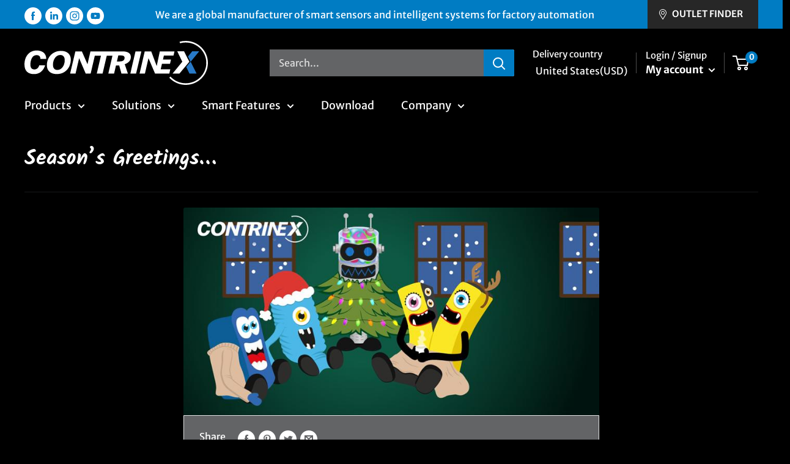

--- FILE ---
content_type: text/css
request_url: https://www.us.contrinex.com/cdn/shop/t/85/assets/custom-jtpl.css?v=181660843880791025731767774417
body_size: 3064
content:
/** Shopify CDN: Minification failed

Line 884:0 Expected "}" to go with "{"

**/
@import url('kalam-font.css');
body {
  overflow-x: hidden;
}
/* #CountryList li.popover__linklist-item span.country_flag {
    background: url(/cdn/shop/files/flagssssccc_new.png?v=1747974786);
    width: 26px;
    height: 18px;
} */
 .cstm-pre-order-txt {
    width: 100%;
    max-width: 310px;
}
#CountryList li.popover__linklist-item span.country_flag {
    background: url(/cdn/shop/files/flagssssccc_new.png?v=1747974786);
    width: 26px;
    height: 18px;
    background-size: 399px 198px;
}
#CountryList li.popover__linklist-item:nth-of-type(2) span.country_flag {
    background-position: 0 -6px;
}
#CountryList li.popover__linklist-item:nth-of-type(3) span.country_flag {
    background-position: 369px -6px;
}
#CountryList li.popover__linklist-item:nth-of-type(4) span.country_flag {
    background-position: 339px -6px;
}
#CountryList li.popover__linklist-item:nth-of-type(5) span.country_flag {
    background-position: 313px -6px;
}
#CountryList li.popover__linklist-item:nth-of-type(6) span.country_flag {
    background-position: 284px -6px;
}
#CountryList li.popover__linklist-item:nth-of-type(7) span.country_flag {
    background-position: 256px -6px;
}
#CountryList li.popover__linklist-item:nth-of-type(8) span.country_flag {
    background-position: 227px -6px;
}
#CountryList li.popover__linklist-item:nth-of-type(9) span.country_flag {
    background-position: 199px -6px;
}
#CountryList li.popover__linklist-item:nth-of-type(10) span.country_flag {
    background-position: 170px -4px;
}
#CountryList li.popover__linklist-item:nth-of-type(11) span.country_flag {
    background-position: 143px -6px;
}
#CountryList li.popover__linklist-item:nth-of-type(12) span.country_flag {
    background-position: 116px -4px;
}
#CountryList li.popover__linklist-item:nth-of-type(13) span.country_flag {
    background-position: 87px -11px;
}
#CountryList li.popover__linklist-item:nth-of-type(14) span.country_flag {
    background-position: 60px -6px;
}
#CountryList li.popover__linklist-item:nth-of-type(15) span.country_flag {
    background-position: 33px -4px;
}
#CountryList li.popover__linklist-item:nth-of-type(16) span.country_flag {
    background-position: -4px -31px;
}
#CountryList li.popover__linklist-item:nth-of-type(17) span.country_flag {
    background-position: -32px -29px;
}
#CountryList li.popover__linklist-item:nth-of-type(18) span.country_flag {
    background-position: -57px -29px;
    width: 24px;
}
#CountryList li.popover__linklist-item:nth-of-type(19) span.country_flag {
    background-position: -87px -29px;
}
#CountryList li.popover__linklist-item:nth-of-type(20) span.country_flag {
    background-position: -115px -29px;
}
#CountryList li.popover__linklist-item:nth-of-type(21) span.country_flag {
    background-position: -143px -31px;
}
#CountryList li.popover__linklist-item:nth-of-type(22) span.country_flag {
    background-position: -170px -29px;
}
#CountryList li.popover__linklist-item:nth-of-type(23) span.country_flag {
    background-position: -200px -31px;
}
#CountryList li.popover__linklist-item:nth-of-type(24) span.country_flag {
    background-position: -227px -29px;
}
#CountryList li.popover__linklist-item:nth-of-type(25) span.country_flag {
    background-position: -255px -31px;
}
#CountryList li.popover__linklist-item:nth-of-type(26) span.country_flag {
    background-position: -284px -29px;
}
#CountryList li.popover__linklist-item:nth-of-type(27) span.country_flag {
    background-position: -310px -31px;
}
#CountryList li.popover__linklist-item:nth-of-type(28) span.country_flag {
    background-position: -340px -31px;
}
#CountryList li.popover__linklist-item:nth-of-type(29) span.country_flag {
    background-position: -366px -32px;
}
#CountryList li.popover__linklist-item:nth-of-type(30) span.country_flag {
    background-position: -5px -52px;
}
#CountryList li.popover__linklist-item:nth-of-type(31) span.country_flag {
    background-position: -31px -53px;
}
#CountryList li.popover__linklist-item:nth-of-type(32) span.country_flag {
    background-position: -59px -51px;
}
#CountryList li.popover__linklist-item:nth-of-type(33) span.country_flag {
    background-position: -88px -52px;
}
#CountryList li.popover__linklist-item:nth-of-type(34) span.country_flag {
    background-position: -114px -54px;
}
#CountryList li.popover__linklist-item:nth-of-type(35) span.country_flag {
    background-position: -141px -54px;
}
#CountryList li.popover__linklist-item:nth-of-type(36) span.country_flag {
    background-position: -172px -54px;
}
#CountryList li.popover__linklist-item:nth-of-type(37) span.country_flag {
    background-position: -201px -54px;
}
#CountryList li.popover__linklist-item:nth-of-type(38) span.country_flag {
    background-position: -230px -54px;
}
#CountryList li.popover__linklist-item:nth-of-type(39) span.country_flag {
    background-position: -256px -54px;
}
#CountryList li.popover__linklist-item:nth-of-type(40) span.country_flag {
    background-position: -284px -54px;
}
#CountryList li.popover__linklist-item:nth-of-type(41) span.country_flag {
    background-position: -313px -54px;
}
#CountryList li.popover__linklist-item:nth-of-type(42) span.country_flag {
    background-position: -342px -54px;
}
#CountryList li.popover__linklist-item:nth-of-type(43) span.country_flag {
    background-position: -370px -54px;
}
#CountryList li.popover__linklist-item:nth-of-type(44) span.country_flag {
    background-position: -4px -72px;
}
#CountryList li.popover__linklist-item:nth-of-type(45) span.country_flag {
    background-position: -32px -72px;
}
#CountryList li.popover__linklist-item:nth-of-type(46) span.country_flag {
    background-position: -60px -72px;
}
#CountryList li.popover__linklist-item:nth-of-type(47) span.country_flag {
    background-position: -89px -73px;
}
#CountryList li.popover__linklist-item:nth-of-type(48) span.country_flag {
    background-position: -116px -72px;
}
#CountryList li.popover__linklist-item:nth-of-type(49) span.country_flag {
    background-position: -143px -72px;
}
#CountryList li.popover__linklist-item:nth-of-type(50) span.country_flag {
    background-position: -171px -72px;
}
#CountryList li.popover__linklist-item:nth-of-type(51) span.country_flag {
    background-position: -197px -72px;
}
#CountryList li.popover__linklist-item:nth-of-type(52) span.country_flag {
    background-position: -226px -72px;
}
#CountryList li.popover__linklist-item:nth-of-type(53) span.country_flag {
    background-position: -255px -73px;
}
#CountryList li.popover__linklist-item:nth-of-type(54) span.country_flag {
    background-position: -282px -71px;
}
#CountryList li.popover__linklist-item:nth-of-type(55) span.country_flag {
    background-position: -311px -72px;
}
#CountryList li.popover__linklist-item:nth-of-type(56) span.country_flag {
    background-position: -344px -72px;
}
#CountryList li.popover__linklist-item:nth-of-type(57) span.country_flag {
    background-position: -371px -72px;
}
#CountryList li.popover__linklist-item:nth-of-type(58) span.country_flag {
    background-position: 0 -93px;
}
#CountryList li.popover__linklist-item:nth-of-type(59) span.country_flag {
    background-position: -29px -93px;
}
#CountryList li.popover__linklist-item:nth-of-type(60) span.country_flag {
    background-position: -57px -93px;
}
#CountryList li.popover__linklist-item:nth-of-type(61) span.country_flag {
    background-position: -86px -94px;
}
#CountryList li.popover__linklist-item:nth-of-type(62) span.country_flag {
    background-position: -115px -93px;
}
#CountryList li.popover__linklist-item:nth-of-type(63) span.country_flag {
    background-position: -143px -93px;
}
#CountryList li.popover__linklist-item:nth-of-type(64) span.country_flag {
    background-position: -171px -93px;
}
#CountryList li.popover__linklist-item:nth-of-type(65) span.country_flag {
    background-position: -197px -95px;
}
#CountryList li.popover__linklist-item:nth-of-type(66) span.country_flag {
    background-position: -227px -93px;
}
#CountryList li.popover__linklist-item:nth-of-type(67) span.country_flag {
    background-position: -255px -93px;
}
#CountryList li.popover__linklist-item:nth-of-type(68) span.country_flag {
    background-position: -282px -93px;
}
#CountryList li.popover__linklist-item:nth-of-type(69) span.country_flag {
    background-position: -310px -91px;
}
#CountryList li.popover__linklist-item:nth-of-type(70) span.country_flag {
    background-position: -738px -93px;
}
#CountryList li.popover__linklist-item:nth-of-type(71) span.country_flag {
    background-position: 832px -93px;
}
#CountryList li.popover__linklist-item:nth-of-type(72) span.country_flag {
    background-position: -35px -115px;
}
#CountryList li.popover__linklist-item:nth-of-type(73) span.country_flag {
    background-position: -62px -115px;
}
#CountryList li.popover__linklist-item:nth-of-type(74) span.country_flag {
    background-position: -90px -114px;
}
#CountryList li.popover__linklist-item:nth-of-type(75) span.country_flag {
    background-position: -120px -117px;
}
#CountryList li.popover__linklist-item:nth-of-type(76) span.country_flag {
    background-position: -148px -116px;
}
#CountryList li.popover__linklist-item:nth-of-type(77) span.country_flag {
    background-position: -174px -115px;
}
#CountryList li.popover__linklist-item:nth-of-type(78) span.country_flag {
    background-position: -203px -116px;
}
#CountryList li.popover__linklist-item:nth-of-type(79) span.country_flag {
    background-position: -232px -116px;
}
#CountryList li.popover__linklist-item:nth-of-type(80) span.country_flag {
    background-position: -258px -116px;
}
#CountryList li.popover__linklist-item:nth-of-type(81) span.country_flag {
    background-position: -287px -113px;
}
#CountryList li.popover__linklist-item:nth-of-type(82) span.country_flag {
    background-position: -316px -114px;
}
#CountryList li.popover__linklist-item:nth-of-type(83) span.country_flag {
    background-position: -345px -115px;
}
#CountryList li.popover__linklist-item:nth-of-type(84) span.country_flag {
    background-position: -372px -115px;
}
#CountryList li.popover__linklist-item:nth-of-type(85) span.country_flag {
    background-position: -4px -138px;
}
#CountryList li.popover__linklist-item:nth-of-type(86) span.country_flag {
    background-position: -36px -136px;
}
#CountryList li.popover__linklist-item:nth-of-type(87) span.country_flag {
    background-position: -65px -137px;
}
#CountryList li.popover__linklist-item:nth-of-type(88) span.country_flag {
    background-position: -89px -137px;
}
#CountryList li.popover__linklist-item:nth-of-type(89) span.country_flag {
    background-position: -119px -137px;
}
#CountryList li.popover__linklist-item:nth-of-type(90) span.country_flag {
    background-position: -146px -140px;
}
#CountryList li.popover__linklist-item:nth-of-type(91) span.country_flag {
    background-position: -173px -138px;
}
#CountryList li.popover__linklist-item:nth-of-type(92) span.country_flag {
    background-position: -202px -139px;
}
#CountryList li.popover__linklist-item:nth-of-type(93) span.country_flag {
    background-position: -230px -141px;
}
#CountryList li.popover__linklist-item:nth-of-type(94) span.country_flag {
    background-position: -257px -135px;
}
#CountryList li.popover__linklist-item:nth-of-type(95) span.country_flag {
    background-position: -285px -134px;
}
#CountryList li.popover__linklist-item:nth-of-type(96) span.country_flag {
    background-position: -311px -137px;
}
#CountryList li.popover__linklist-item:nth-of-type(97) span.country_flag {
    background-position: -341px -135px;
}
#CountryList li.popover__linklist-item:nth-of-type(98) span.country_flag {
    background-position: -369px -135px;
}
#CountryList li.popover__linklist-item:nth-of-type(99) span.country_flag {
    background-position: -5px -162px;
}
#CountryList li.popover__linklist-item:nth-of-type(100) span.country_flag {
    background-position: -42px -164px;
}
main#main .container-new {
    max-width: 1480px;
    margin-left: auto;
    margin-right: auto;
    padding: 0 var(--mobile-container-gutter);
    background: #000;
    /* color: #fff; */
}
main#main .container {
    max-width: unset;
    margin-left: unset;
    margin-right: unset;
    padding: unset;
}
.jtpl-featured-collection .featured-collection .featured-collection__header p.featured-collection__text {
    text-align: center !important;
    margin-bottom: 5px;
    font-weight: 600;
}
.page__sub-header {
    margin-top: 0;
    padding-top: 23px;
}
.blog-container .blog-post .article__content p strong {
    font-family: Kalam, sans-serif;
    font-size: 30px;
    font-weight: 500;
    margin-top: 40px;
    margin-bottom: 15px;
    display: block;
}
.blog-container .blog-post .article__content p a strong {
    all: unset;
}
.blog-container .blog-post .article__content.rte ul li:before {
    background: #fff;
    left: -35px;
}
.blog-container .blog-post .article__content ul {
    margin-left: 35px;
}
.page__description .video-content-section-about {
    display: flex;
    flex-wrap: wrap;
}
.page__description .video-content-section-about .about-inner {
    flex: 0 0 50%;
}
.page__description .video-content-section-about .about-inner:nth-child(2) {
    padding-right: 40px;
}
#shopify-section-corporate-album .corporate-album .load-more_str .loadmorereviews {
    width: fit-content;
    display: flex;
    align-items: center;
}
.page__content .legal-wrapper-sec {
    max-width: 680px;
}
.legal-wrapper-sec br {
    display: none;
}
.legal-wrapper-sec h2, .legal-wrapper-sec p strong {
    font-family: Kalam,sans-serif;
    font-size: 30px;
    font-weight: 500;
    margin-top: 40px  !important;
    margin-bottom: 15px !important;
    display: block;
}
.page__content .legal-wrapper-sec p u {
    font-weight: 600;
    margin-top: 30px;
    display: block;
}
.page__content .legal-wrapper-sec ul strong {
    font-weight: 400;
}
.cstm_blog_page_wrapper input {
    padding: 0;
    height: initial;
    width: 100%;
    margin-bottom: 0;
    display: none;
    cursor: pointer;
}
.cstm_blog_page_wrapper label {
    position: relative;
    cursor: pointer;
    /* text-transform: capitalize; */
}
.cstm_blog_page_wrapper ul.page__tag-list {
    margin: 0;
}
.cstm_blog_page_wrapper input + label:before {
    content: '';
    -webkit-appearance: none;
    background-color: transparent;
    border: 1.5px solid #fff;
    box-shadow: 0 1px 2px rgba(0, 0, 0, 0.05), inset 0px -15px 10px -12px rgba(0, 0, 0, 0.05);
    padding: 8px;
    display: inline-block;
    position: relative;
    vertical-align: middle;
    cursor: pointer;
    margin-right: 10px;
}
.cstm_blog_page_wrapper input:checked + label:after {
    content: "";
    display: block;
    position: absolute;
    top: 7px;
    left: 7px;
    width: 4.5px;
    height: 10px;
    border: solid #fff;
    border-width: 0 2px 2px 0;
    transform: rotate(45deg);
}
.cstm_blog_page_wrapper li.page__tag-item.link.is-selected input + label:before {
    border: 1.5px solid var(--accent-color);
}
.cstm_blog_page_wrapper li.page__tag-item.link.is-selected input:checked + label:after {
    border-color: var(--accent-color);
}
.cstm_blog_page_wrapper .page__tag-item.is-selected:after {
    height: 0;
}
.cstm_blog_page_wrapper li.page__tag-item {
    display: block;
    margin-left: 0;
    margin-right: 0;
}
.cstm_blog_page_wrapper li.page__tag-item a {
    display: flex;
    align-items: center;
    justify-content: space-between;
}
.cstm_blog_page_wrapper h3.blog_heading_filter {
    font-family: var(--heading-font-family);
    font-size: 22px;
}
.bottom_img {
    margin-bottom: 20px;
}
.cstm_filter_jtpl .cstm_filter_inner_sec {
    padding: 20px 25px;
    background: #24282b;
    border-radius: 3px;
}
.cstm_blog_page_wrapper .blog-articles__article {
    width: 100%;
}
.store_location_svg {
    display: flex;
    flex-wrap: wrap;
    padding: 10px;
    margin: 0 0 10px;
    justify-content: flex-end;
}
.store_location_svg .svg_location_icon_jtpl {
    flex: 0 0 15%;
}
.store_location_svg .store_location_content {
    /* width: calc(100% - 15%); */
    width: 100%;
}
.svg_location_icon_jtpl svg {
    width: 80%!important;
    height: auto;
    padding-right: 10px;
    padding-left: 10px;
}
.template-404 .form__connected-item input::placeholder {
    font-size: 0;
}
.template-search header.card__header h1.collection__title.heading.h1.boost-pfs-search-result-header {
    color: #007cc3 !important;
}
.cart-wrapper__inner-inner .zrx-slider-list-item a.zrx-slider-product-name {
    color: #fff;
}
.zrx-slider-carousel-wrapper .zrx-slider-product-details-div .zrx-slider-add-to-cart-button {
    background: var(--primary-button-background);
    border-color: var(--primary-button-background);
}
.cart-wrapper__inner .cart-recap .cart-recap__price-line span.zrx-cart-total-container {
    display: flex;
    flex-direction: column;
    align-items: end;
}
/* body.template-404 {
    background: #000;
} */
/* template 404 css */
.template-404 .empty-state{
  padding:20px;
  margin:0;
}
.template-404 .empty-state__heading {
    text-align: center !important;
}
.template-404 p.empty-state__description {
    text-align: center !important;
}
.cart-wrapper__inner .cart-recap .cart-recap__price-line span.zrx-cart-total-container span {
    font-size: 16px;
}
.cart-wrapper__inner .cart-recap .cart-recap__price-line.text--pull span {
    font-size: 16px;
}
.cart-wrapper__inner .cart-recap .cart-recap__price-line span.cart-recap__price-line-label {
    font-size: 16px;
}

.cart-wrapper__inner-inner h2.zrx-slider-main-title {
    color: #fff;
}


/* media query start here */

/* 12-2-24 start css */
.store_location_content_locator .store_locator_address {
    display: flex;
}
.store_location_content_locator.store_loactor_address_jtpl {
    background: transparent !important;
}
.store_location_content_locator {
    padding: 0;
}
.store_location_content_locator .store_locator_address {
    padding: 10px;
}
.store_location_svg .store_locator_address + .store_location_content {
    padding-left: 10px;
    margin-top: 15px;
}

/* end css */

/* 14-06-2024 START */

.nav-bar .nav-dropdown.nav-dropdown--restrict .nav-dropdown__item,.mobile-menu__panel.is-nested  li.mobile-menu__nav-item {
    list-style:none;
    position:relative;
    font-size:16px;
    position: relative;
    padding-left: 25px;
}
.nav-bar li.nav-dropdown__item {
    margin: 10px;
}
.nav-bar  li.nav-bar__item * {
    white-space: unset;
}
.nav-bar .nav-bar__item>.nav-dropdown {
    min-width: calc(100% + 81px);
}
.nav-bar .nav-dropdown.nav-dropdown--restrict .nav-dropdown__item:before, .mobile-menu__panel.is-nested li.mobile-menu__nav-item:before {
    content: "";
    position: absolute;
    background: #007cc2;
    width: 10px;
    height: 10px;
    border-radius: 50%;
    left: 0;
    top: 44%;
    transform: translateY(-50%);
}
.nav-dropdown__link{
   font-size:16px;
   margin-bottom: 0px;
}
.nav-bar .nav-dropdown.nav-dropdown--restrict .nav-dropdown__item:last-child a {
    margin-bottom: 0;
}
.nav-bar .nav-dropdown {
    background-image: linear-gradient(180deg, #18192c, #22376a) !important;
    border-radius: 16px;
    padding: 19px;
    list-style: disc;
}
.nav-bar .nav-dropdown.nav-dropdown--restrict {
    padding: 15px 15px 15px 15px;
}
.nav-bar__link .icon--nav-triangle {
    margin-left: -70px;
   
}
/* 14-06-2024 END */


/* 7/8/2024 css start */

.mega-menu .megamenu-col .submenu-ul > li .submenu-a:hover,.nav-bar li.nav-bar__item *:hover,.nav-dropdown a:hover,.nav-dropdown__link:hover,.smart_icon_title:hover {
    color: #007CC3 !important;
  font-weight: 200 !important;
}

/* 7/8/2024 css end */
section.ocu-widget {
    background: #fff;
    border-radius: 3px;
    padding: 30px;
}
.ocu-widget header.ocu-headline * {
    font-size: calc(var(--base-text-font-size) - (var(--default-text-font-size) - 21px));
    line-height: 1.5;
    margin: 0.6em 0 !important;
    font-family: var(--heading-font-family);
    color: #007cc3 !important;
}
section.ocu-widget  select.ocu-variant__dropdown option {
    background: #fff;
}
.ocu-widget .ocu-title-container--horizontal.ocu-name--cursor-default * {
    font-family: var(--text-font-family);
    font-size: 16px !important;
    line-height: normal;
    color: #0080bf !important;
}
.wysiwyg-container.ocu-price.ocu-price--now * {
    font-family: var(--text-font-family);
    color: #0080bf !important;
    font-size: 20px;
}
.ocu-add-to-card__container.ocu-call-to-action__button * {
    font-family: var(--text-font-family);
    font-size: 16px !important;
    line-height: normal;
}
.ocu-widget .ocu-image__wrapper.ocu-widget__hero-image.ocu-product-information--enabled img {
    border: 1px solid var(--ocu-selectors-color);
}
.ocu-widget .ocu-image__wrapper.ocu-widget__hero-image.ocu-product-information--enabled {
    border: 1px solid var(--ocu-selectors-color);
}

.shopify-section.shopify-section-group-header-group.shopify-section__header {
    z-index: 9999 !important;
}
.form-right-inner .page__content p *,
.form-right-inner .page__content li * {
  font-size: 16px !important; 
  line-height: 24px !important;
  font-family: Merriweather Sans !important;
  font-weight: 400 !important;
}


.product-block-list__item .footer__aside-item.footer__aside-item--payment p , .modal__dialog .footer__aside-item.footer__aside-item--payment p {
    font-size: 14px;
    font-weight: 400;
    line-height: 1.5;
    display: flex;
    gap:10px;
  align-items: center;
    justify-content: center;
}
.product-block-list__item  .payment-list , .modal__dialog .payment-list p {
    justify-content: center;
}
.product-block-list__item .footer__aside-item.footer__aside-item--payment , .modal__dialog .footer__aside-item.footer__aside-item--payment {
    max-width: 50%;
    padding: 0;
    width: 100%;
      margin: 5px 0;
}
.product-block-list__item .footer__aside-title , .modal__dialog .footer__aside-title {
    margin-bottom: 7px;
}

.cstm-cart-payment-icon {
    max-width: 100% !important;
    padding: 20px 0px !important;
}
.cart-recap__scroller .payment-list, .modal__dialog .payment-list {
    justify-content: center;
}
.cart-recap__scroller p.cart-recap__secure-payment-title, .modal__dialog p.cart-recap__secure-payment-title {
    text-align: center !important;
}
p.cart-recap__secure-payment-title {
    display: flex;
    align-items: center;
    justify-content: center;
}
.modal__dialog .payment-list__item{
    width: 32px;
}



/* Start 14 July 2025 */
.cstm-pdp-description {
    padding: 10px 0px 10px 0px;
}
/* Start 14 July 2025 */


@media screen and (min-width: 999px) {

aside.footer__aside {
    margin: 0px -35px;
}
.footer__aside-item.footer__aside-item--localization {
    width: 100%;
    max-width: 34.5%;
    padding: 20px 35px;
}
.footer__aside-item.footer__aside-item--social {
    max-width: 33.5%;
    width: 100%;
    padding: 20px 35px;
}
.footer__aside-item.footer__aside-item--payment {
    max-width: 32%;
    padding: 20px 35px;
    width: 100%;
}
  .cart-recap .footer__aside-item.footer__aside-item--payment {
        max-width: 100%;
        padding: 0;
        width: 100%;
    }
.card__section p.footer__aside-title svg {
    position: relative;
    top: -1px;
}




@media screen and (min-width: 1280px) {
  .layout__section--secondary {
      width: 350px;
      padding: 0 30px 0 0;
  }
}
@media screen and (min-width: 1000px) {
  .cstm_blog_page_wrapper .page__action-list {
      width: 100%;
      max-width: calc(100% - 288px);
  }
  .cstm_blog_page_wrapper .blog-articles__article {
      width: calc(100% - 320px);
  }
  .layout__section--secondary {
      width: 350px;
      padding: 0 20px 0 0;
  }
}
@media screen and (max-width: 768px){
  section.ocu-widget {
    overflow: hidden;
}
}
@media screen and (min-width: 641px) {
  .template-cart main#main .container {
    padding: 0 var(--desktop-container-gutter);
}
  main#main .container-new {
      padding: 0 var(--desktop-container-gutter);
      padding-bottom: 1px;
  }
  main#main .container {
      padding: unset;
  }
  /* .footer {
      margin-top: 50px;
  } */
  .article__image-wrapper {
      max-width: 680px;
      margin: 0 auto;
  }
  .blog-container .blog-post .card {
      max-width: 680px;
      margin: 0 auto 30px;
  }
  .cstm_filter_jtpl .cstm_filter_inner_sec .value-picker {
      left: 0;
      right: unset;
  }
  .cstm_filter_jtpl .value-picker .icon--nav-triangle-borderless {
      right: unset;
      width: 18px;
  }
}
@media (max-width: 1366px) {
  .cart-wrapper__inner .cart-recap .cart-recap__price-line span.zrx-cart-total-container span {
      font-size: 13px;
  }
  .cart-wrapper__inner .cart-recap .cart-recap__price-line.text--pull span {
      font-size: 13px;
  }
  .cart-wrapper__inner .cart-recap .cart-recap__price-line span.cart-recap__price-line-label {
      font-size: 13px;
  }
}
@media (max-width: 1200px) {
  .svg_location_icon_jtpl svg {
     padding: 0;
     width: 70% !important;
  }
}
@media screen and (max-width: 999px) {
  .cstm_filter_jtpl .cstm_filter_inner_sec {
      max-width: max-content;
      width: 100%;
      background: transparent;
  }
  .nav-bar .nav-dropdown.nav-dropdown--restrict .nav-dropdown__item:before, .mobile-menu__panel.is-nested li.mobile-menu__nav-item:before {
    top: 50%;
}
  .cstm_filter_inner_sec .page__action-list .value-picker__choice-list {
      background: #24282b;
  }
  .cstm_blog_page_wrapper input:checked+label:after {
      top: 6px;
  }
  .cart-recap .card__section .cart-recap__price-line {
      display: flex;
      flex-direction: column;
  }
  .cart-wrapper__inner .cart-recap .cart-recap__price-line span.zrx-cart-total-container {
      align-items: unset;
  }
  .zrx-cart-discount-total {
      margin-left: 0;
  }
}

@media screen and (max-width: 640px) {
  .cstm_filter_inner_sec .page__action-list .value-picker__choice-list {
      background: transparent;
  }
  .cstm_blog_page_wrapper input+label:before {
      border-color: #000;
  }
  .cstm_blog_page_wrapper input:checked+label:after {
      border-color: #000;
  }
  .cstm_filter_jtpl .cstm_filter_inner_sec {
      padding: 0 0 10px;
  }
  .page__description .video-content-section-about .about-inner {
      flex: 0 0 100%;
  }
  .page__description .video-content-section-about .about-inner:nth-child(2) {
      padding-right: 0px;
  }
  .containerabout_pagegradient_color {
      padding-bottom: 1px;
  }
   section.ocu-widget {
    padding: 20px;
}
}



--- FILE ---
content_type: text/css
request_url: https://www.us.contrinex.com/cdn/shop/t/85/assets/boost-sd-custom.css?v=1768551019901
body_size: -700
content:
/*# sourceMappingURL=/cdn/shop/t/85/assets/boost-sd-custom.css.map?v=1768551019901 */


--- FILE ---
content_type: text/javascript
request_url: https://www.us.contrinex.com/cdn/shop/t/85/assets/boost-pfs-core-instant-search.min.js?v=99890777323085449911767774417
body_size: 56215
content:
var BoostPFS=function(d){function e(c){if(a[c])return a[c].exports;var g=a[c]={i:c,l:!1,exports:{}};return d[c].call(g.exports,g,g.exports,e),g.l=!0,g.exports}var a={};return e.m=d,e.c=a,e.d=function(c,g,b){e.o(c,g)||Object.defineProperty(c,g,{enumerable:!0,get:b})},e.r=function(c){"undefined"!=typeof Symbol&&Symbol.toStringTag&&Object.defineProperty(c,Symbol.toStringTag,{value:"Module"});Object.defineProperty(c,"__esModule",{value:!0})},e.t=function(c,g){if((1&g&&(c=e(c)),8&g)||4&g&&"object"==typeof c&&
c&&c.__esModule)return c;var b=Object.create(null);if(e.r(b),Object.defineProperty(b,"default",{enumerable:!0,value:c}),2&g&&"string"!=typeof c)for(var l in c)e.d(b,l,function(k){return c[k]}.bind(null,l));return b},e.n=function(c){var g=c&&c.__esModule?function(){return c.default}:function(){return c};return e.d(g,"a",g),g},e.o=function(c,g){return Object.prototype.hasOwnProperty.call(c,g)},e.p="",e(e.s=153)}([function(d,e,a){function c(h){return(c="function"==typeof Symbol&&"symbol"==typeof Symbol.iterator?
function(f){return typeof f}:function(f){return f&&"function"==typeof Symbol&&f.constructor===Symbol&&f!==Symbol.prototype?"symbol":typeof f})(h)}function g(h){return(g="function"==typeof Symbol&&"symbol"==typeof Symbol.iterator?function(f){return typeof f}:function(f){return f&&"function"==typeof Symbol&&f.constructor===Symbol&&f!==Symbol.prototype?"symbol":typeof f})(h)}a(15);a(21);a(165);a(167);a(67);a(118);a(11);a(50);a(20);a(43);a(32);a(83);a(119);a(78);a(145);a(84);a(121);a(49);a(171);a(172);
a(65);a(147);a(85);a(33);a(51);a(17);a(18);a(19);a(10);a(16);a(13);d=a(1);var b=a.n(d),l=a(2),k=a(4),u=a(3),m=a(7);d={isFullWidthMobile:function(){return G.isMobile()&&"style1"==l.a.getSettingValue("search.suggestionMobileStyle")},isStyle2:function(){return!G.isMobile()&&"style2"===l.a.getSettingValue("search.suggestionStyle")},isStyle3:function(){return!G.isMobile()&&"style3"===l.a.getSettingValue("search.suggestionStyle")||"2-overlay-fullwidth"===l.a.getSettingValue("search.suggestionColumn")},
getListSuggestionType:function(){var h=[];return l.a.getSettingValue("search.suggestionBlocks").forEach(function(f){["products","suggestions","collections","pages"].includes(f.type)&&"active"==f.status&&h.push(f.type)}),4==h.length?[]:h}};var x={checkExistFilterOptionParam:function(){for(var h in Globals.queryParams)if(-1<h.indexOf("pf_"))return!0;return!1},encodeURIParamValue:function(h){return encodeURIComponent(h).replace(/&/g,"%26").replace(/'/g,"%27").replace(/\*/g,"%2A")},showFilterTree:function(){b()("."+
u.a.filterTree).css({display:""});b()(".boost-pfs-filter-tree-mobile-button").css({display:""});b()(".boost-pfs-filter-left-col").css({display:""});b()(".boost-pfs-filter-right-col, .boost-pfs-filter-right").css({width:""});b()(".boost-pfs-filter-tree-desktop-button").css({display:""})},hideFilterTree:function(){b()("."+u.a.filterTree).css({display:"none"});b()(".boost-pfs-filter-tree-mobile-button").css({display:"none"});b()(".boost-pfs-filter-left-col").css({display:"none"});b()(".boost-pfs-filter-right-col, .boost-pfs-filter-right").css({width:"100%"});
b()(".boost-pfs-filter-tree-desktop-button").css({display:"none"})}},t=(a(149),a(173),a(6)),A=function(){return l.a.getSettingValue("general.paginationTypeAdvanced")},n=function(){return"load_more"==l.a.getSettingValue("general.paginationType")},z=function(){return"infinite"==l.a.getSettingValue("general.paginationType")};a={getSortingList:function(){var h=l.a.getSettingValue("general.sortingList"),f=l.a.getSettingValue("general.customSortingList");if(""!=f)for(f=(h=f.trim().split("|")).length-1;0<=
f;f--)""==h[f]&&h.splice(f,1);f=l.a.getSettingValue("general.extraSortingList");if(f&&(h=h.concat(f.split("|"))),G.isSearchPage()){var p=G.findIndexArray("manual",h);0<=p&&h.splice(p,1)}else if(!G.isCollectionPage()||G.isCollectionPage()&&!l.a.getSettingValue("general.enableCollectionSearch"))p=G.findIndexArray("relevance",h),0<=p&&h.splice(p,1);p={};for(var D=0;D<h.length;D++){var I=t.a.sortingList[h[D]];0<f.length&&-1<f.indexOf(h[D])&&(I=h[D].replace(/-/g,"_"),I=t.a[I]);(p[h[D]]=I,t.a.sortByOptions)&&
(I=t.a.sortByOptions[h[D]])&&0<I.length&&(p[h[D]]=I)}return p},getDefaultSorting:function(h){var f=l.a.getSettingValue("default_sort_order"),p="";return"object"==c(f)&&void 0!==h&&((p=f[h=h.toString()])||(p="search"==h?"relevance":f.all)),p},getProductMetafield:function(h,f,p){return h.hasOwnProperty("metafields")&&(h=h.metafields.filter(function(D){return D.namespace==f&&D.key==p}),void 0!==h[0])?h[0].value:null},isAdvancedPaginationType:A,buildProductItemUrl:function(h,f){var p=G.getWindowLocation().search.substring(1),
D=window.location.pathname,I=D.split("/"),M="",V=Shopify&&Shopify.routes&&void 0!==Shopify.routes.root;l.a.getSettingValue("general.useShopifyRouteForMultiLanguageURL")&&V?M=Shopify.routes.root.replace(/\/$/,""):-1<I.indexOf(boostPFSAppConfig.general.current_locale)&&(M="/"+boostPFSAppConfig.general.current_locale);h="object"===c(h)&&h.hasOwnProperty("handle")?h.handle:h;if(void 0!==f?f:l.a.getSettingValue("general.addCollectionToProductUrl")){if("/"==D||G.isSearchPage()||G.isVendorPage()||G.isTypePage())return M+
"/collections/all/products/"+h;if(G.isTagPage())return M+="/collections/",p=I.indexOf("collections")+1,4<=I.length?M+I[p]+"/products/"+h:"/collections/all/products/"+h;if(-1<p.indexOf("cache:"))return I="all",p=p.split("&")[0].split("?")[0].split("collections/"),1<p.length&&(I=-1<p[1].indexOf("/")?p[1].split("/")[0]:p[1]),"/collections/"+I.replace(/[`~!@#$%^&*()_|+=?;:'",.<>\{\}\[\]\\\/]/g,"")+"/products/"+h;p=I.indexOf("collections")+1;return void 0!==I[2]?M+"/collections/"+I[p]+"/products/"+h:window.location.pathname+
"/products/"+h}return M+"/products/"+h},buildProductItemVendorUrl:function(h){return window.location.protocol+"//"+window.location.hostname+"/collections/vendors?q="+x.encodeURIParamValue(h)},removePageParamFromUrl:function(h){if(k.a.queryParams.hasOwnProperty("page")){var f=k.a.queryParams.page&&!isNaN(k.a.queryParams.page)?k.a.queryParams.page:1;h=h.replace("&page="+f,"").replace("?page="+f+"&","?").replace("?page="+f,"")}return G.isBadUrl(h)?"":h},removeCollectionScopeParamFromUrl:function(h){if(k.a.queryParams.hasOwnProperty("collection_scope")){var f=
k.a.queryParams.collection_scope&&!isNaN(k.a.queryParams.collection_scope)?k.a.queryParams.collection_scope:0;h=h.replace("&collection_scope="+f,"")}return G.isBadUrl(h)?"":h},buildToolbarLink:function(h,f,p){f=window.location.origin+window.location.pathname;switch(h){case "page":case "limit":case "sort":case "display":if("page"!=h||1!=p)f+="?"+h+"="+p}return f},isDefaultPaginationType:function(){return"default"==l.a.getSettingValue("general.paginationType")},isLoadMorePaginationType:n,isInfiniteLoadingPaginationType:z,
isLoadPreviousPagePaginationType:function(){return(n()||z())&&A()&&l.a.getSettingValue("general.activeLoadPreviousPage")},isNoFilterResult:function(h,f){return 0>=h&&!("init"===f&&l.a.getSettingValue("general.productAndVariantAvailable")&&l.a.getSettingValue("general.availableAfterFiltering"))},compileShopifyProductVariables:function(h,f){return f.replace(/{{product.title}}/g,h.title).replace(/{{product.vendor}}/g,h.vendor).replace(/{{product.url}}/g,G.buildProductItemUrl(h)).replace(/{{product.available}}/g,
h.available).replace(/{{product.compare_at_price}}/g,G.formatMoney(h.compare_at_price_min)).replace(/{{product.compare_at_price_min}}/g,G.formatMoney(h.compare_at_price_min)).replace(/{{product.compare_at_price_max}}/g,G.formatMoney(h.compare_at_price_max)).replace(/{{product.description}}/g,void 0!==h.body_html&&null!=h.body_html?h.body_html:"").replace(/{{product.handle}}/g,h.handle).replace(/{{product.id}}/g,h.id).replace(/{{product.price}}/g,G.formatMoney(h.price_min)).replace(/{{product.price_max}}/g,
G.formatMoney(h.price_max)).replace(/{{product.price_min}}/g,G.formatMoney(h.price_min)).replace(/{{product.template_suffix}}/g,void 0!==h.template_suffix&&null!=h.template_suffix?h.template_suffix:"").replace(/{{product.percent_sale_min}}/g,0<h.percent_sale_min?h.percent_sale_min:"").replace(/{{product.type}}/g,h.product_type).replace(/{{product.sku}}/g,void 0!==h.skus&&null!=h.skus&&0<h.skus.length?h.skus[0]:"")},compileShopifyProductMetafield:function(h,f){if(-1!=f.indexOf("product.metafields")){var p=
f.match(/\{\{product.metafields(.*?)\}\}/g),D="",I="",M="",V="";if(0<p.length){var S=p.length;for(var ba=0;ba<S;ba++)4==(I=p[ba].replace(/\{\{/g,"").replace(/\}\}/g,"").split(".")).length&&(D=I[2],M=I[3],V=G.getProductMetafield(h,D,M)||"",f=f.replaceAll(p[ba],V))}}return f}};var q=function(h,f){h||=boostPFSConfig.general.no_image_url;f=void 0!==f?f:"large";for(var p=l.a.getSettingValue("general.imageExtension"),D=0;D<p.length;D++)h=h.replace("."+p[D]+"?","_"+f+"."+p[D]+"?");return h},v=function(){return b()("<p>"+
boostPFSConfig.shop.money_format+"</p>").text().replace(/{{[^}]*}}/g,"")},w=null,B=function(h,f){f||=F.getWindowLocation().href;h=h.replace(/[\[\]]/g,"\\$&");return(h=(new RegExp("[?&]"+h+"(=([^&#]*)|&|#|$)")).exec(f))?h[2]?decodeURIComponent(h[2].replace(/\+/g," ")):"":null},y=function(h,f,p,D){if(null!=p)for(var I=0;I<f.length;I++){if(void 0!==D&&0==D&&(f[I][p]=f[I][p].toLowerCase(),h=h.toLowerCase()),f[I][p]==h)return I}else for(I=0;I<f.length;I++)if(void 0!==D&&0==D&&(f[I]=f[I].toLowerCase(),
h=h.toLowerCase()),f[I]==h)return I;return-1},E=function(h){return h&&"string"==typeof h?(h=h.replace(/<.*?>/g,""),h=h.replace(/&amp;/g,"&").replace(/&lt;/g,"<").replace(/&gt;/g,">").replace(/&quot;/g,'"').replace(/&#x27;/g,"'").replace(/&#36;/g,"$").replace(/&#x2F;/g,"/").replace(/&/g,"&amp;").replace(/</g,"&lt;").replace(/>/g,"&gt;").replace(/"/g,"&quot;").replace(/'/g,"&#x27;").replace(/\$/g,"&#36;").replace(/\//g,"&#x2F;"),h):void 0===h||"undefined"==h?"":h},F={escape:function(h,f){return f=f?
"&#13;":"\n",(""+h).replace(/&/g,"&amp;").replace(/'/g,"&apos;").replace(/"/g,"&quot;").replace(/</g,"&lt;").replace(/>/g,"&gt;").replace(/\r\n/g,f).replace(/[\r\n]/g,f)},unescape:function(h){return(""+h).replace(/&amp;/g,"&").replace(/&apos;/g,"'").replace(/&quot;/g,'"').replace(/&lt;/g,"<").replace(/&gt;/g,">")},findIndexArray:y,getParam:B,getSearchTerm:function(){return F.stripHtml(B(k.a.searchTermKey))},getValueInObjectArray:function(h,f,p,D){void 0===p&&(p="key");void 0===D&&(D="values");h=y(h,
f,p);return-1<h&&f[h].hasOwnProperty(D)?f[h][D]:""},getFilePath:function(h,f,p){f=void 0!==f?f:"png";p=void 0!==p?p:"";return k.a.fileUrl.split("?")[0]+(h+"."+f+(p?"?v="+p:""))},getNumberDecimals:function(h){h=h.toString().split(".");return 1<h.length?h[1].length:0},isMobile:function(){return w||(w=b()(window).width(),b()(window).on("resize",function(){w=b()(window).width()})),w<=l.a.getSettingValue("general.breakpointMobile")},isMobileDevice:function(){return/Android|webOS|iPhone|iPad|iPod|BlackBerry|IEMobile|Opera Mini/i.test(navigator.userAgent)},
isTablet:function(){return w||(w=b()(window).width(),b()(window).on("resize",function(){w=b()(window).width()})),w<=l.a.getSettingValue("general.breakpointTablet")&&w>l.a.getSettingValue("general.breakpointMobile")},isiOS:function(){return/iPad|iPhone|iPod/.test(navigator.userAgent)&&!window.MSStream},isSafari:function(){return/Safari/.test(navigator.userAgent)&&!/Chrome/.test(navigator.userAgent)},isBackButton:function(){return window.performance&&window.performance.navigation&&2==window.performance.navigation.type},
isCartPage:function(){return-1<window.location.pathname.indexOf("/cart")},isProductPage:function(){return-1<window.location.pathname.indexOf("/products")},isCollectionPage:function(){return window.location.pathname.includes("/collections")},isSearchPage:function(){return F.getWindowLocation().href.includes("webcache.googleusercontent.com")?-1<F.getWindowLocation().search.indexOf("search?"):-1<window.location.pathname.indexOf("/search")},isVendorPage:function(){return-1<window.location.pathname.indexOf("/collections/vendors")},
isTagPage:function(){return void 0!==k.a.currentTags&&null!==k.a.currentTags&&0<k.a.currentTags.length},isTypePage:function(){return-1<window.location.pathname.indexOf("/collections/types")},isGLHMobile:function(){return navigator&&navigator.userAgent&&navigator.userAgent.includes(atob("TGlnaHRob3VzZQ=="))&&F.isMobile()&&!F.isSearchPage()},mergeObject:function D(f,p){for(var I in p)try{f[I]=p[I].constructor==Object?D(f[I],p[I]):p[I]}catch(M){f[I]=p[I]}return f},optimizeImage:q,getFeaturedImage:function(f,
p){p=void 0!==p?p:"large";var D=q(boostPFSConfig.general.no_image_url,p);return 0<f.length&&(D="object"===g(f[0])?q(f[0].src,p):q(f[0],p)),D},slugify:function(f){if(null==f||"object"==g(f))return"";if("string"!=typeof f){if("function"!=typeof f.toString)return"";f=f.toString()}f=f.toLowerCase();for(var p=0;33>p;p++)f=f.replace(new RegExp("\u00e0\u00e1\u00e4\u00e2\u00e3\u00e8\u00e9\u00eb\u00ea\u1ebd\u00ec\u00ed\u00ef\u00ee\u0129\u00f2\u00f3\u00f6\u00f4\u00f5\u00f9\u00fa\u00fc\u00fb\u0169\u00f1\u00e7\u00b7/_,:;".charAt(p),
"g"),"aaaaaeeeeeiiiiiooooouuuuunc--_---".charAt(p));for(p=0;32>p;p++)f=f.replace(new RegExp("\u00c1\u00e1\u00c4\u00e4\u010c\u010d\u010e\u010f\u00c9\u00e9\u011b\u00cd\u00ed\u0147\u0148\u00d3\u00f3\u00d6\u00f6\u0158\u0159\u0160\u0161\u0164\u0165\u00da\u00fa\u016f\u00dd\u00fd\u017d\u017e".charAt(p),"g"),"AaAaCcDdEeeIiNnOoOoRrSsTtUuuYyZz".charAt(p));p="AE ae O o A a".split(" ");for(var D=0;6>D;D++)f=f.replace(new RegExp("\u00c6\u00e6\u00d8\u00f8\u00c5\u00e5".charAt(D),"g"),p[D]);return f.replace(/'/g,
"").replace(/"/g,"").replace(/[\s\/]+/g,"-").replace(/[`~!@#$%^&*()|+\-=?;:'",.<>\{\}\[\]\\\/]/g,"-").replace(/\-\-+/g,"-").replace(/^-+/,"").replace(/-+$/,"")},capitalize:function(f,p,D){D=void 0!==D&&D;return(p=void 0!==p&&p)&&(f=f.toLowerCase()),D?f.charAt(0).toUpperCase()+f.slice(1):f.replace(/(?:^|\s)\S/g,function(I){return I.toUpperCase()})},textify:function(f,p){f=f.split(void 0!==p?p:"-");p="";for(var D=0;D<f.length;D++)p+=f[D].charAt(0).toUpperCase()+f[D].slice(1),D<f.length-1&&(p+=" ");
return p},stripHtml:E,stripScriptTag:function(f){if(f)return f.replace(/<script[^>]*>.*?<\/script>/gi,"")},truncateByWord:function(f,p,D){return void 0===D&&(D="..."),f.split(" ").length>p?f.split(" ").splice(0,p).join(" ")+D:f.split(" ").splice(0,p).join(" ")},removeDecimal:function(f,p){p=void 0!==p?p:l.a.getSettingValue("general.decimalDelimiter");return f.replace(new RegExp("(\\"+p+"\\d+)+","gi"),"")},formatMoney:function(f,p,D){function I(S,ba,Y,ea){if(ba=void 0===ba?2:ba,Y=void 0===Y?",":Y,
ea=void 0===ea?".":ea,isNaN(S)||null==S)return 0;S=parseFloat(S).toFixed(ba).split(".");Y=S[0].replace(/(\d)(?=(\d\d\d)+(?!\d))/g,"$1"+Y);ea=S[1]?ea+S[1]:"";return 1==D?(Y+ea).replace(/((,00)|(\.00))$/g,""):Y+ea}if(void 0===p&&(p=k.a.moneyFormat),("money_with_currency"==p||l.a.getSettingValue("general.moneyFormatWithCurrency"))&&(p=k.a.moneyFormatWithCurrency),void 0===D)D=!1;"string"==typeof f&&(f=f.replace(".",""));var M="",V=/\{\{\s*(\w+)\s*\}\}/;p=p||"${{amount}}";M=p.match(V);switch(M&&1<M.length?
M[1]:""){case "amount":M=I(f,2);break;case "amount_no_decimals":M=I(f,0);break;case "amount_with_comma_separator":M=I(f,2,".",",");break;case "amount_no_decimals_with_comma_separator":M=I(f,0,".",",");break;case "amount_with_space_separator_no_comma":M=I(f,2);break;case "amount_no_decimals_with_space_separator":M=I(f,0," ",".");break;default:M=I(f,2)}return p=p.replace(V,M),l.a.getSettingValue("general.enable3rdCurrencySupport")?F.moneyWrapper(p):p},moneyWrapper:function(f){return'<span class="money">{{money}}</span>'.replace(/{{money}}/g,
E(f))},formatNumberWithSeparator:function(f,p,D,I,M){isNaN(f)&&(f=0);isNaN(p)&&(p=0);I||="."==D?",":".";p=parseFloat(f).toFixed(p).toString().split(".");f=p[0];p=p[1]?p[1]:"";return D&&(f=f.replace(/(\d)(?=(\d\d\d)+(?!\d))/g,"$1"+D)),I&&p&&(p=M&&/0+/.test(p)?"":I+p),f+p},getCurrency:v,removeCurrencySymbol:function(f){f=b()("<p>"+f+"</p>").text();for(var p=v().split(" "),D=0;D<p.length;D++)f=f.replace(p[D].trim(),"");return f.trim()},isShopifyActiveCurrency:function(){return"undefined"!=typeof Shopify&&
Shopify.hasOwnProperty("currency")&&Shopify.currency.hasOwnProperty("rate")&&1!=Shopify.currency.rate},isEnableShopifyMultipleCurrencies:function(){return l.a.hasOwnProperty("general")&&l.a.general.hasOwnProperty("currencies")&&1<l.a.general.currencies.length&&F.isShopifyActiveCurrency()},isConvertCurrenciesOnFrontEnd:function(){var f=l.a.getSettingValue("currencyRoundingRules");return f&&"object"==g(f)},roundedPrice:function(f){f=parseFloat(f).toFixed(2);var p=boostPFSAppConfig.general.current_currency.toLowerCase().trim(),
D=l.a.getSettingValue("currencyRoundingRules");p=D&&p&&D.hasOwnProperty(p)?D[p]:0;if(D=F.getRoundingRange(!0)){var I=parseFloat(p);f/=D;1==(I/=D)&&(I=0);var M=Math.floor(f);f=(f-M).toFixed(2)>I?M+1:M;f*=D;0==I&&(p=0);f+=parseFloat(p)}return f},getRoundingRange:function(f){void 0===f&&(f=!1);var p=boostPFSAppConfig.general.current_currency.toLowerCase().trim(),D=l.a.getSettingValue("currencyRoundingRules");p=D&&p&&D.hasOwnProperty(p)?parseFloat(D[p]):0;D=!1;return 0<p&&-1!=[.25,.5,.75,.9,.95,.99,1,
25,50,75,90,95,99,100,250,500,750,900,950,999,1E3].indexOf(p)&&(D=.99,100<p?D=999:10<p?D=99:1<p&&(D=9),f&&(D=1<p?D+1:D+.01)),D},convertPriceBasedOnActiveCurrency:function(f,p){if(void 0===p&&(p=!0),!f||0==f)return f;F.isEnableShopifyMultipleCurrencies()&&(f*=Shopify.currency.rate,f=p?F.roundedPrice(f):f);return parseFloat(f)},convertPriceBasedOnPresentmentPrice:function(f){var p=l.a.getSettingValue("general.currencies");if(void 0!==p&&1<p.length){var D=l.a.getSettingValue("general.current_currency").toLowerCase().trim();
["price_min","price_max","compare_at_price_min","compare_at_price_max"].forEach(function(I){var M=I+"_"+D;void 0!==f[M]&&(f[I]=f[M])})}},revertPriceToDefaultCurrency:function(f,p){return f&&0!=f?F.isEnableShopifyMultipleCurrencies()?((f=F.roundedPrice(f),p)&&(p=F.getRoundingRange())&&(f-=p),(f/Shopify.currency.rate).toFixed(8)):f:f},reBuildUrlBaseOnLocale:function(f){f=f.replace("https://","").replace("http://","");var p=Shopify&&Shopify.routes&&void 0!==Shopify.routes.root;if(l.a.getSettingValue("general.useShopifyRouteForMultiLanguageURL")&&
p)return Shopify.routes.root.replace(/\/$/,"")+f;p=l.a.getSettingValue("general.current_locale");var D=l.a.getSettingValue("general.published_locales"),I=Object.keys(D);if(0>I.indexOf(p)||1==D[p])return f;f=f.split("/");return 1<f.length&&I.length&&p.length&&(-1<I.indexOf(f[1])?f[1]=p:f.splice(1,0,p)),f.join("/")},getWindowLocation:function(){for(var f=window.location.href.replace(/%3C/g,"&lt;").replace(/%3E/g,"&gt;"),p=[],D=0;D<f.length;D++)p.push(f.charAt(D));f=p.join("").split("&lt;").join("%3C").split("&gt;").join("%3E");
p="";D=f.replace(/#.*$/,"");return 1<D.split("?").length&&0<(p=D.split("?")[1]).length&&(p="?"+p),{pathname:window.location.pathname,href:f,search:p}},setWindowLocation:function(f){window.location.href=f},isBadUrl:function(f){try{f||=F.getWindowLocation().search;var p=decodeURIComponent(f).split("&");f=!1;if(0<p.length)for(var D=0;D<p.length&&!(f=F.isBadSearchTerm(p[D]));D++);return f}catch(I){return!0}},isBadSearchTerm:function(f){if("string"==typeof f){var p=new RegExp("onabort popstate afterprint beforeprint beforeunload blur canplay canplaythrough change click contextmenu copy cut dblclick drag dragend dragenter dragleave dragover dragstart drop durationchange ended error focus focusin focusout fullscreenchange fullscreenerror hashchange input invalid keydown keypress keyup load loadeddata loadedmetadata loadstart mousedown mouseenter mouseleave mousemove mouseover mouseout mouseout mouseup offline online pagehide pageshow paste pause play playing progress ratechange resize reset scroll search seeked seeking select show stalled submit suspend timeupdate toggle touchcancel touchend touchmove touchstart unload volumechange waiting wheel".split(" ").join("=|on")),
D=(f.match(/</g)||[]).length,I=(f.match(/>/g)||[]).length,M=(f.match(/alert\(/g)||[]).length,V=(f.match(/console\.log\(/g)||[]).length,S=(f.match(/execCommand/g)||[]).length,ba=(f.match(/document\.cookie/g)||[]).length,Y=(f.match(/j.*a.*v.*a.*s.*c.*r.*i.*p.*t/g)||[]).length;f=p.test(f);if(0<D&&0<I||1<D||1<I||M||V||S||ba||Y||f)return!0}return!1},debounce:function(f,p){var D;return function(){var I=this,M=arguments;clearTimeout(D);D=setTimeout(function(){f.apply(I,M)},p)}},iterateObject:function(f,
p){f&&"object"==g(f)&&Object.keys(f).forEach(function(D){"object"==g(f[D])?F.iterateObject(f[D]):"function"==typeof p&&(f[D]=p(f[D]))})},sticky:function(f,p,D){if(null==f.attr("data-offset-top")){var I=f.offset().top;f.attr("data-offset-top",I)}I=function(){var M=!!(f.hasClass(u.a.filterTreeVertical)||0<f.find(m.a.filterTreeVertical).length),V=f.outerWidth(),S=M?f[0].scrollHeight:f.outerHeight(),ba=b()(window).height(),Y=f.attr("data-offset-top"),ea=b()(p).offset().top+b()(p).outerHeight(),ia="boost-pfs-filter-tree"==
f[0].classList[0]||"boost-pfs-filter-tree-h-wrapper"==f[0].classList[0]?f[0].classList[0]+"-stick-body":"boost-pfs-filter-tree-button-stick-wrapper-body";ba=b()(p).height()<=ba+100;var ja=0,ra=b()(D);(0<ra.length&&ra.each(function(O,R){O=R.getBoundingClientRect();0<=O.y&&0<O.height?ja+=O.height:b()(R).children().each(function(W,T){W=T.getBoundingClientRect();0<=W.y&&0<W.height&&(ja+=W.height)})}),window.scrollY<Y||ea-Y<=S||ba)?(f.removeClass("boost-pfs-filter-stick"),f.removeClass("boost-pfs-filter-absolute"),
b()("body").removeClass("boost-pfs-filter-stick-body"),b()("body").removeClass(ia),f.css({position:"initial",width:"",maxHeight:"none",overflow:"visible",visibility:"visible"})):window.scrollY+S<=ea?(f.addClass("boost-pfs-filter-stick"),f.removeClass("boost-pfs-filter-absolute"),b()("body").addClass("boost-pfs-filter-stick-body"),b()("body").addClass(ia),f.css({position:"fixed",width:M?V:"",maxHeight:window.innerHeight-ja+"px",overflow:M?"auto":"visible",visibility:"visible",top:ja+"px"}),M=l.a.getSettingValue("general.stickyChangeTopTimeout"),
"number"!=typeof M&&(M=0),setTimeout(function(){f.css({top:ja+"px"})},M)):(f.removeClass("boost-pfs-filter-stick"),f.addClass("boost-pfs-filter-absolute"),b()("body").removeClass("boost-pfs-filter-stick-body"),b()("body").removeClass(ia),S=l.a.getSettingValue("general.stickyFixTopPos")?ea-Y-S:ea-S-ja,f.css({position:"absolute",top:S+"px",width:M?V:"",maxHeight:"none",visibility:M?"visible":"hidden"}))};b()(window).off("scroll",I);b()(window).on("scroll",I);I()},InstantSearch:d,isFullWidthMobile:d.isFullWidthMobile,
isStyle2:d.isStyle2,isStyle3:d.isStyle3,getListSuggestionType:d.getListSuggestionType,FilterTree:x,checkExistFilterOptionParam:x.checkExistFilterOptionParam,encodeURIParamValue:x.encodeURIParamValue,showFilterTree:x.showFilterTree,hideFilterTree:x.hideFilterTree,FilterResult:a,buildProductItemUrl:a.buildProductItemUrl,buildProductItemVendorUrl:a.buildProductItemVendorUrl,removePageParamFromUrl:a.removePageParamFromUrl,removeCollectionScopeParamFromUrl:a.removeCollectionScopeParamFromUrl,buildToolbarLink:a.buildToolbarLink,
isDefaultPaginationType:a.isDefaultPaginationType,isLoadMorePaginationType:a.isLoadMorePaginationType,isInfiniteLoadingPaginationType:a.isInfiniteLoadingPaginationType,isLoadPreviousPagePaginationType:a.isLoadPreviousPagePaginationType,getSortingList:a.getSortingList,getDefaultSorting:a.getDefaultSorting,getProductMetafield:a.getProductMetafield,isNoFilterResult:a.isNoFilterResult,compileShopifyProductVariables:a.compileShopifyProductVariables,compileShopifyProductMetafield:a.compileShopifyProductMetafield},
G=e.a=F},function(d,e,a){!function(){function c(r,C){try{return r(C)}catch(H){return C}}function g(r,C){return r&&(u(C)||m(C))?fa.test(r)?C.getElementsByClassName(r.slice(1)):ma.test(r)?C.getElementsByTagName(r):C.querySelectorAll(r):[]}function b(r){return r.replace(oa,function(C,H){return H.toUpperCase()})}function l(r,C){var H=r&&(r.matches||r.webkitMatchesSelector||r.msMatchesSelector);return!!H&&!!C&&H.call(r,C)}function k(r){return!!r&&r===r.window}function u(r){return!!r&&9===r.nodeType}function m(r){return!!r&&
1===r.nodeType}function x(r){return"function"==typeof r}function t(r){return"string"==typeof r}function A(r){return void 0===r}function n(r){return!isNaN(parseFloat(r))&&isFinite(r)}function z(r){if("object"!=typeof r||null===r)return!1;r=Object.getPrototypeOf(r);return null===r||r===Object.prototype}function q(r,C,H){if(H)for(H=r.length;H--&&!1!==C.call(r[H],H,r[H]););else if(z(r))for(var K=Object.keys(r),U=(H=0,K.length);H<U;H++){var X=K[H];if(!1===C.call(r[X],X,r[X]))break}else for(H=0,U=r.length;H<
U&&!1!==C.call(r[H],H,r[H]);H++);return r}function v(){for(var r=[],C=0;C<arguments.length;C++)r[C]=arguments[C];C="boolean"==typeof r[0]&&r.shift();var H=r.shift(),K=r.length;if(!H)return{};if(!K)return v(C,Q,H);for(var U=0;U<K;U++){var X=r[U],Z;for(Z in X)C&&(ta(X[Z])||z(X[Z]))?(H[Z]&&H[Z].constructor===X[Z].constructor||(H[Z]=new X[Z].constructor),v(C,H[Z],X[Z])):H[Z]=X[Z]}return H}function w(r){return t(r)?function(C,H){return l(H,r)}:x(r)?r:r instanceof L?function(C,H){return r.is(H)}:r?function(C,
H){return H===r}:function(){return!1}}function B(r,C){return C?r.filter(C):r}function y(r){return t(r)&&r.match(Ka)||[]}function E(r,C,H,K){for(var U=[],X=x(C),Z=K&&w(K),pa=0,la=r.length;pa<la;pa++)if(X){var qa=C(r[pa]);qa.length&&Ba.apply(U,qa)}else for(qa=r[pa][C];!(null==qa||K&&Z(-1,qa));)U.push(qa),qa=H?qa[C]:null;return U}function F(r){return 1<r.length?za.call(r,function(C,H,K){return Ca.call(K,C)===H}):r}function G(r,C,H){if(m(r)){var K=R.getComputedStyle(r,null);return H?K.getPropertyValue(C)||
void 0:K[C]||r.style[C]}}function h(r,C){return parseInt(G(r,C),10)||0}function f(r,C){if(void 0===C&&(C=Fa.test(r)),C)return r;if(!La[r]){C=b(r);var H=""+C[0].toUpperCase()+C.slice(1);q((C+" "+Ua.join(H+" ")+H).split(" "),function(K,U){if(U in Ga)return La[r]=U,!1})}return La[r]}function p(r,C,H){return void 0===H&&(H=Fa.test(r)),H||Va[r]||!n(C)?C:C+"px"}function D(r,C){r=r.dataset[C]||r.dataset[b(C)];return Wa.test(r)?r:c(JSON.parse,r)}function I(r,C){var H=r.documentElement;return Math.max(r.body["scroll"+
C],H["scroll"+C],r.body["offset"+C],H["offset"+C],H["client"+C])}function M(r,C){return h(r,"border"+(C?"Left":"Top")+"Width")+h(r,"padding"+(C?"Left":"Top"))+h(r,"padding"+(C?"Right":"Bottom"))+h(r,"border"+(C?"Right":"Bottom")+"Width")}function V(r,C){return!C||!N.call(C,function(H){return 0>r.indexOf(H)})}function S(r){r=r.split(".");return[r[0],r.slice(1).sort()]}function ba(r,C,H,K,U){var X=r.___ce=r.___ce||{};if(C)X[C]&&(X[C]=X[C].filter(function(Z){var pa=Z[0],la=Z[1];Z=Z[2];if(U&&Z.guid!==
U.guid||!V(pa,H)||K&&K!==la)return!0;r.removeEventListener(C,Z)}));else for(C in X)ba(r,C,H,K,U)}function Y(r){return r.multiple&&r.options?E(za.call(r.options,function(C){return C.selected&&!C.disabled&&!C.parentNode.disabled}),"value"):r.value||""}function ea(r){if(!t(r))return[];if(Xa.test(r))return[T(RegExp.$1)];var C=Ya.test(r)&&RegExp.$1;C=Ra[C]||Ra["*"];return C.innerHTML=r,Q(C.childNodes).detach().get()}function ia(r,C,H,K,U){K?r.insertBefore(C,H?r.firstChild:null):r.parentNode.insertBefore(C,
H?r:r.nextSibling);U&&function(X,Z){X=Q(X);X.filter("script").add(X.find("script")).each(function(pa,la){if(Za.test(la.type)&&W.contains(la)){var qa=T("script");qa.text=la.textContent.replace($a,"");q(ab,function(xa,Da){la[Da]&&(qa[Da]=la[Da])});Z.head.insertBefore(qa,null);Z.head.removeChild(qa)}})}(C,r.ownerDocument)}function ja(r,C,H,K,U,X,Z,pa){return q(r,function(la,qa){q(Q(qa),function(xa,Da){q(Q(C),function(Ha,Ia){var ya=H?Ia:Da;Ha=H?xa:Ha;ia(H?Da:Ia,Ha?ya.cloneNode(!0):ya,K,U,!Ha)},pa)},Z)},
X),C}var ra={class:"className",contenteditable:"contentEditable",for:"htmlFor",readonly:"readOnly",maxlength:"maxLength",tabindex:"tabIndex",colspan:"colSpan",rowspan:"rowSpan",usemap:"useMap"},O=document,R=window,W=O.documentElement,T=O.createElement.bind(O),aa=T("div"),ha=T("table"),ua=T("tbody"),sa=T("tr"),ta=Array.isArray,va=Array.prototype,wa=va.concat,za=va.filter,Ca=va.indexOf,Ea=va.map,Ba=va.push,P=va.slice,N=va.some,da=va.splice,ca=/^#(?:[\w-]|\\.|[^\x00-\xa0])*$/,fa=/^\.(?:[\w-]|\\.|[^\x00-\xa0])*$/,
ka=/<.+>/,ma=/^\w+$/,L=function(){function r(C,H){if(C){if(C instanceof L)return C;var K=C;if(t(C)){if(K=(H instanceof L?H[0]:H)||O,!(K=ca.test(C)?K.getElementById(C.slice(1)):ka.test(C)?ea(C):g(C,K)))return}else if(x(C))return this.ready(C);(K.nodeType||K===R)&&(K=[K]);this.length=K.length;C=0;for(H=this.length;C<H;C++)this[C]=K[C]}}return r.prototype.init=function(C,H){return new r(C,H)},r}(),J=L.prototype,Q=J.init;Q.fn=Q.prototype=J;J.length=0;J.splice=da;"function"==typeof Symbol&&(J[Symbol.iterator]=
va[Symbol.iterator]);J.map=function(r){return Q(wa.apply([],Ea.call(this,function(C,H){return r.call(C,H,C)})))};J.slice=function(r,C){return Q(P.call(this,r,C))};var oa=/-([a-z])/g;Q.guid=1;Q.isWindow=k;Q.isFunction=x;Q.isArray=ta;Q.isNumeric=n;Q.isPlainObject=z;J.get=function(r){return A(r)?P.call(this):this[0>(r=Number(r))?r+this.length:r]};J.eq=function(r){return Q(this.get(r))};J.first=function(){return this.eq(0)};J.last=function(){return this.eq(-1)};Q.each=q;J.each=function(r){return q(this,
r)};J.prop=function(r,C){if(r){if(t(r))return r=ra[r]||r,2>arguments.length?this[0]&&this[0][r]:this.each(function(K,U){U[r]=C});for(var H in r)this.prop(H,r[H]);return this}};J.removeProp=function(r){return this.each(function(C,H){delete H[ra[r]||r]})};Q.extend=v;J.extend=function(r){return v(J,r)};J.filter=function(r){var C=w(r);return Q(za.call(this,function(H,K){return C.call(H,K,H)}))};var Ka=/\S+/g;J.hasClass=function(r){return!!r&&N.call(this,function(C){return m(C)&&C.classList.contains(r)})};
J.removeAttr=function(r){var C=y(r);return this.each(function(H,K){m(K)&&q(C,function(U,X){K.removeAttribute(X)})})};J.attr=function(r,C){if(r){if(t(r)){if(2>arguments.length){if(!this[0]||!m(this[0]))return;var H=this[0].getAttribute(r);return null===H?void 0:H}return A(C)?this:null===C?this.removeAttr(r):this.each(function(K,U){m(U)&&U.setAttribute(r,C)})}for(H in r)this.attr(H,r[H]);return this}};J.toggleClass=function(r,C){var H=y(r),K=!A(C);return this.each(function(U,X){m(X)&&q(H,function(Z,
pa){K?C?X.classList.add(pa):X.classList.remove(pa):X.classList.toggle(pa)})})};J.addClass=function(r){return this.toggleClass(r,!0)};J.removeClass=function(r){return arguments.length?this.toggleClass(r,!1):this.attr("class","")};Q.unique=F;J.add=function(r,C){return Q(F(this.get().concat(Q(r,C).get())))};var Fa=/^--/,La={},Ga=aa.style,Ua=["webkit","moz","ms"],Va={animationIterationCount:!0,columnCount:!0,flexGrow:!0,flexShrink:!0,fontWeight:!0,gridArea:!0,gridColumn:!0,gridColumnEnd:!0,gridColumnStart:!0,
gridRow:!0,gridRowEnd:!0,gridRowStart:!0,lineHeight:!0,opacity:!0,order:!0,orphans:!0,widows:!0,zIndex:!0};J.css=function(r,C){if(t(r)){var H=Fa.test(r);return r=f(r,H),2>arguments.length?this[0]&&G(this[0],r,H):r?(C=p(r,C,H),this.each(function(U,X){m(X)&&(H?X.style.setProperty(r,C):X.style[r]=C)})):this}for(var K in r)this.css(K,r[K]);return this};var Wa=/^\s+|\s+$/;J.data=function(r,C){if(!r){if(!this[0])return;var H={},K;for(K in this[0].dataset)H[K]=D(this[0],K);return H}if(t(r))return 2>arguments.length?
this[0]&&D(this[0],r):A(C)?this:this.each(function(U,X){U=C;U=c(JSON.stringify,U);X.dataset[b(r)]=U});for(K in r)this.data(K,r[K]);return this};q([!0,!1],function(r,C){q(["Width","Height"],function(H,K){J[(C?"outer":"inner")+K]=function(U){if(this[0])return k(this[0])?C?this[0]["inner"+K]:this[0].document.documentElement["client"+K]:u(this[0])?I(this[0],K):this[0][(C?"offset":"client")+K]+(U&&C?h(this[0],"margin"+(H?"Top":"Left"))+h(this[0],"margin"+(H?"Bottom":"Right")):0)}})});q(["Width","Height"],
function(r,C){var H=C.toLowerCase();J[H]=function(K){if(!this[0])return A(K)?void 0:this;if(!arguments.length)return k(this[0])?this[0].document.documentElement["client"+C]:u(this[0])?I(this[0],C):this[0].getBoundingClientRect()[H]-M(this[0],!r);var U=parseInt(K,10);return this.each(function(X,Z){m(Z)&&(X=G(Z,"boxSizing"),Z.style[H]=p(H,U+("border-box"===X?M(Z,!r):0)))})}});var Pa={};J.toggle=function(r){return this.each(function(C,H){if(m(H))if(A(r)?"none"===G(H,"display"):r){if(H.style.display=
H.___cd||"","none"===G(H,"display")){C=H.style;H=H.tagName;if(Pa[H])H=Pa[H];else{var K=T(H);O.body.insertBefore(K,null);var U=G(K,"display");H=(O.body.removeChild(K),Pa[H]="none"!==U?U:"block")}C.display=H}}else H.___cd=G(H,"display"),H.style.display="none"})};J.hide=function(){return this.toggle(!1)};J.show=function(){return this.toggle(!0)};var Ma={focus:"focusin",blur:"focusout"},Oa={mouseenter:"mouseover",mouseleave:"mouseout"},bb=/^(mouse|pointer|contextmenu|drag|drop|click|dblclick)/i;J.off=
function(r,C,H){var K=this;if(A(r))this.each(function(X,Z){(m(Z)||u(Z)||k(Z))&&ba(Z)});else if(t(r))x(C)&&(H=C,C=""),q(y(r),function(X,Z){X=S(Z);Z=X[0];var pa=X[1],la=Oa[Z]||Ma[Z]||Z;K.each(function(qa,xa){(m(xa)||u(xa)||k(xa))&&ba(xa,la,pa,C,H)})});else for(var U in r)this.off(U,r[U]);return this};J.on=function(r,C,H,K,U){var X=this;if(!t(r)){for(var Z in r)this.on(Z,C,H,r[Z],U);return this}return t(C)||(A(C)||null===C?C="":A(H)?(H=C,C=""):(K=H,H=C,C="")),x(K)||(K=H,H=void 0),K?(q(y(r),function(pa,
la){pa=S(la);la=pa[0];var qa=pa[1],xa=Oa[la]||Ma[la]||la,Da=la in Oa,Ha=la in Ma;xa&&X.each(function(Ia,ya){if(m(ya)||u(ya)||k(ya))Ia=function Ja(na){if(na.target["___i"+na.type])return na.stopImmediatePropagation();if(!(na.namespace&&!V(qa,na.namespace.split("."))||!C&&(Ha&&(na.target!==ya||na.___ot===xa)||Da&&na.relatedTarget&&ya.contains(na.relatedTarget)))){var Na=ya;if(C){for(var Aa=na.target;!l(Aa,C);)if(Aa===ya||!(Aa=Aa.parentNode))return;Na=Aa;na.___cd=!0}na.___cd&&Object.defineProperty(na,
"currentTarget",{configurable:!0,get:function(){return Na}});Object.defineProperty(na,"data",{configurable:!0,get:function(){return H}});Aa=K.call(Na,na,na.___td);U&&ba(ya,xa,qa,C,Ja);!1===Aa&&(na.preventDefault(),na.stopPropagation())}},Ia.guid=K.guid=K.guid||Q.guid++,function(na,Ja,Na,Aa,Sa){var Qa=na.___ce=na.___ce||{};Qa[Ja]=Qa[Ja]||[];Qa[Ja].push([Na,Aa,Sa]);na.addEventListener(Ja,Sa)}(ya,xa,qa,C,Ia)})}),this):this};J.one=function(r,C,H,K){return this.on(r,C,H,K,!0)};J.ready=function(r){var C=
function(){return setTimeout(r,0,Q)};return"loading"!==O.readyState?C():O.addEventListener("DOMContentLoaded",C),this};J.trigger=function(r,C){if(t(r)){var H=S(r),K=H[0];H=H[1];var U=Oa[K]||Ma[K]||K;if(!U)return this;var X=bb.test(U)?"MouseEvents":"HTMLEvents";(r=O.createEvent(X)).initEvent(U,!0,!0);r.namespace=H.join(".");r.___ot=K}r.___td=C;var Z=r.___ot in Ma;return this.each(function(pa,la){Z&&x(la[r.___ot])&&(la["___i"+r.type]=!0,la[r.___ot](),la["___i"+r.type]=!1);la.dispatchEvent(r)})};var cb=
/%20/g,db=/\r?\n/g,eb=/file|reset|submit|button|image/i,Ta=/radio|checkbox/i;J.serialize=function(){var r="";return this.each(function(C,H){q(H.elements||[H],function(K,U){U.disabled||!U.name||"FIELDSET"===U.tagName||eb.test(U.type)||Ta.test(U.type)&&!U.checked||(K=Y(U),A(K)||q(ta(K)?K:[K],function(X,Z){X=r;Z="&"+encodeURIComponent(U.name)+"="+encodeURIComponent(Z.replace(db,"\r\n")).replace(cb,"+");r=X+Z}))})}),r.slice(1)};J.val=function(r){return arguments.length?this.each(function(C,H){if((C=H.multiple&&
H.options)||Ta.test(H.type)){var K=ta(r)?Ea.call(r,String):null===r?[]:[String(r)];C?q(H.options,function(U,X){X.selected=0<=K.indexOf(X.value)},!0):H.checked=0<=K.indexOf(H.value)}else H.value=A(r)||null===r?"":r}):this[0]&&Y(this[0])};J.clone=function(){return this.map(function(r,C){return C.cloneNode(!0)})};J.detach=function(r){return B(this,r).each(function(C,H){H.parentNode&&H.parentNode.removeChild(H)}),this};var Ya=/^\s*<(\w+)[^>]*>/,Xa=/^<(\w+)\s*\/?>(?:<\/\1>)?$/,Ra={"*":aa,tr:ua,td:sa,th:sa,
thead:ha,tbody:ha,tfoot:ha};Q.parseHTML=ea;J.empty=function(){return this.each(function(r,C){for(;C.firstChild;)C.removeChild(C.firstChild)})};J.html=function(r){return arguments.length?A(r)?this:this.each(function(C,H){m(H)&&(H.innerHTML=r)}):this[0]&&this[0].innerHTML};J.remove=function(r){return B(this,r).detach().off(),this};J.text=function(r){return A(r)?this[0]?this[0].textContent:"":this.each(function(C,H){m(H)&&(H.textContent=r)})};J.unwrap=function(){return this.parent().each(function(r,
C){"BODY"!==C.tagName&&(r=Q(C),r.replaceWith(r.children()))}),this};J.offset=function(){var r=this[0];if(r)return r=r.getBoundingClientRect(),{top:r.top+R.pageYOffset,left:r.left+R.pageXOffset}};J.offsetParent=function(){return this.map(function(r,C){for(r=C.offsetParent;r&&"static"===G(r,"position");)r=r.offsetParent;return r||W})};J.position=function(){var r=this[0];if(r){var C="fixed"===G(r,"position"),H=C?r.getBoundingClientRect():this.offset();if(!C){var K=r.ownerDocument;for(C=r.offsetParent||
K.documentElement;(C===K.body||C===K.documentElement)&&"static"===G(C,"position");)C=C.parentNode;C!==r&&m(C)&&(K=Q(C).offset(),H.top-=K.top+h(C,"borderTopWidth"),H.left-=K.left+h(C,"borderLeftWidth"))}return{top:H.top-h(r,"marginTop"),left:H.left-h(r,"marginLeft")}}};J.children=function(r){return B(Q(F(E(this,function(C){return C.children}))),r)};J.contents=function(){return Q(F(E(this,function(r){return"IFRAME"===r.tagName?[r.contentDocument]:"TEMPLATE"===r.tagName?r.content.childNodes:r.childNodes})))};
J.find=function(r){return Q(F(E(this,function(C){return g(r,C)})))};var $a=/^\s*<!(?:\[CDATA\[|--)|(?:\]\]|--)>\s*$/g,Za=/^$|^module$|\/(java|ecma)script/i,ab=["type","src","nonce","noModule"];J.after=function(){return ja(arguments,this,!1,!1,!1,!0,!0)};J.append=function(){return ja(arguments,this,!1,!1,!0)};J.appendTo=function(r){return ja(arguments,this,!0,!1,!0)};J.before=function(){return ja(arguments,this,!1,!0)};J.insertAfter=function(r){return ja(arguments,this,!0,!1,!1,!1,!1,!0)};J.insertBefore=
function(r){return ja(arguments,this,!0,!0)};J.prepend=function(){return ja(arguments,this,!1,!0,!0,!0,!0)};J.prependTo=function(r){return ja(arguments,this,!0,!0,!0,!1,!1,!0)};J.replaceWith=function(r){return this.before(r).remove()};J.replaceAll=function(r){return Q(r).replaceWith(this),this};J.wrapAll=function(r){r=Q(r);for(var C=r[0];C.children.length;)C=C.firstElementChild;return this.first().before(r),this.appendTo(C)};J.wrap=function(r){return this.each(function(C,H){var K=Q(r)[0];Q(H).wrapAll(C?
K.cloneNode(!0):K)})};J.wrapInner=function(r){return this.each(function(C,H){C=Q(H);H=C.contents();H.length?H.wrapAll(r):C.append(r)})};J.has=function(r){var C=t(r)?function(H,K){return g(r,K).length}:function(H,K){return K.contains(r)};return this.filter(C)};J.is=function(r){var C=w(r);return N.call(this,function(H,K){return C.call(H,K,H)})};J.next=function(r,C,H){return B(Q(F(E(this,"nextElementSibling",C,H))),r)};J.nextAll=function(r){return this.next(r,!0)};J.nextUntil=function(r,C){return this.next(C,
!0,r)};J.not=function(r){var C=w(r);return this.filter(function(H,K){return(!t(r)||m(K))&&!C.call(K,H,K)})};J.parent=function(r){return B(Q(F(E(this,"parentNode"))),r)};J.index=function(r){var C=r?Q(r)[0]:this[0];r=r?this:Q(C).parent().children();return Ca.call(r,C)};J.closest=function(r){var C=this.filter(r);if(C.length)return C;var H=this.parent();return H.length?H.closest(r):C};J.parents=function(r,C){return B(Q(F(E(this,"parentElement",!0,C))),r)};J.parentsUntil=function(r,C){return this.parents(C,
r)};J.prev=function(r,C,H){return B(Q(F(E(this,"previousElementSibling",C,H))),r)};J.prevAll=function(r){return this.prev(r,!0)};J.prevUntil=function(r,C){return this.prev(C,!0,r)};J.siblings=function(r){return B(Q(F(E(this,function(C){return Q(C).parent().children().not(C)}))),r)};d.exports=Q}()},function(d,e,a){a(49);a(43);a(15);a(67);var c=a(0),g={general:{enableFilter:!0,filterTreeEnableRenderPartially:!0,filterTreeNumberResultEnable:!0,filterTreeIcon:'<svg width="16" height="16" viewBox="0 0 16 16" fill="none" xmlns="http://www.w3.org/2000/svg"><path fill-rule="evenodd" clip-rule="evenodd" d="M0.8 3.2H3.348C3.6792 4.1288 4.5584 4.8 5.6 4.8C6.6416 4.8 7.5208 4.1288 7.852 3.2H15.2C15.6424 3.2 16 2.8424 16 2.4C16 1.9576 15.6424 1.6 15.2 1.6H7.852C7.5208 0.6712 6.6416 0 5.6 0C4.5584 0 3.6792 0.6712 3.348 1.6H0.8C0.3576 1.6 0 1.9576 0 2.4C0 2.8424 0.3576 3.2 0.8 3.2ZM15.2 12.8H7.852C7.5208 11.8712 6.6416 11.2 5.6 11.2C4.5584 11.2 3.6792 11.8712 3.348 12.8H0.8C0.3576 12.8 0 13.1576 0 13.6C0 14.0424 0.3576 14.4 0.8 14.4H3.348C3.6792 15.3288 4.5584 16 5.6 16C6.6416 16 7.5208 15.3288 7.852 14.4H15.2C15.6424 14.4 16 14.0424 16 13.6C16 13.1576 15.6424 12.8 15.2 12.8ZM15.2 7.2H12.652C12.3208 6.2712 11.4416 5.6 10.4 5.6C9.3584 5.6 8.4792 6.2712 8.148 7.2H0.8C0.3576 7.2 0 7.5576 0 8C0 8.4424 0.3576 8.8 0.8 8.8H8.148C8.4792 9.7288 9.3584 10.4 10.4 10.4C11.4416 10.4 12.3208 9.7288 12.652 8.8H15.2C15.6424 8.8 16 8.4424 16 8C16 7.5576 15.6424 7.2 15.2 7.2ZM5.6 1.6C6.0416 1.6 6.4 1.9584 6.4 2.4C6.4 2.8416 6.0416 3.2 5.6 3.2C5.1584 3.2 4.8 2.8416 4.8 2.4C4.8 1.9584 5.1584 1.6 5.6 1.6ZM5.6 14.4C5.1584 14.4 4.8 14.0416 4.8 13.6C4.8 13.1584 5.1584 12.8 5.6 12.8C6.0416 12.8 6.4 13.1584 6.4 13.6C6.4 14.0416 6.0416 14.4 5.6 14.4ZM10.4 8.8C9.9584 8.8 9.6 8.4416 9.6 8C9.6 7.5584 9.9584 7.2 10.4 7.2C10.8416 7.2 11.2 7.5584 11.2 8C11.2 8.4416 10.8416 8.8 10.4 8.8Z" fill="#222222"/><mask id="mask0_8095:39389" style="mask-type:alpha" maskUnits="userSpaceOnUse" x="0" y="0" width="16" height="16"><path fill-rule="evenodd" clip-rule="evenodd" d="M0.8 3.2H3.348C3.6792 4.1288 4.5584 4.8 5.6 4.8C6.6416 4.8 7.5208 4.1288 7.852 3.2H15.2C15.6424 3.2 16 2.8424 16 2.4C16 1.9576 15.6424 1.6 15.2 1.6H7.852C7.5208 0.6712 6.6416 0 5.6 0C4.5584 0 3.6792 0.6712 3.348 1.6H0.8C0.3576 1.6 0 1.9576 0 2.4C0 2.8424 0.3576 3.2 0.8 3.2ZM15.2 12.8H7.852C7.5208 11.8712 6.6416 11.2 5.6 11.2C4.5584 11.2 3.6792 11.8712 3.348 12.8H0.8C0.3576 12.8 0 13.1576 0 13.6C0 14.0424 0.3576 14.4 0.8 14.4H3.348C3.6792 15.3288 4.5584 16 5.6 16C6.6416 16 7.5208 15.3288 7.852 14.4H15.2C15.6424 14.4 16 14.0424 16 13.6C16 13.1576 15.6424 12.8 15.2 12.8ZM15.2 7.2H12.652C12.3208 6.2712 11.4416 5.6 10.4 5.6C9.3584 5.6 8.4792 6.2712 8.148 7.2H0.8C0.3576 7.2 0 7.5576 0 8C0 8.4424 0.3576 8.8 0.8 8.8H8.148C8.4792 9.7288 9.3584 10.4 10.4 10.4C11.4416 10.4 12.3208 9.7288 12.652 8.8H15.2C15.6424 8.8 16 8.4424 16 8C16 7.5576 15.6424 7.2 15.2 7.2ZM5.6 1.6C6.0416 1.6 6.4 1.9584 6.4 2.4C6.4 2.8416 6.0416 3.2 5.6 3.2C5.1584 3.2 4.8 2.8416 4.8 2.4C4.8 1.9584 5.1584 1.6 5.6 1.6ZM5.6 14.4C5.1584 14.4 4.8 14.0416 4.8 13.6C4.8 13.1584 5.1584 12.8 5.6 12.8C6.0416 12.8 6.4 13.1584 6.4 13.6C6.4 14.0416 6.0416 14.4 5.6 14.4ZM10.4 8.8C9.9584 8.8 9.6 8.4416 9.6 8C9.6 7.5584 9.9584 7.2 10.4 7.2C10.8416 7.2 11.2 7.5584 11.2 8C11.2 8.4416 10.8416 8.8 10.4 8.8Z" fill="white"/></mask><g mask="url(#mask0_8095:39389)"></g></svg>',
filterTreeIconClose:'<svg width="16" height="16" viewBox="0 0 16 16" fill="none" xmlns="http://www.w3.org/2000/svg"><path fill-rule="evenodd" clip-rule="evenodd" d="M9.13062 8.00003L12.565 4.56563C12.8778 4.25283 12.8778 3.74723 12.565 3.43443C12.2522 3.12163 11.7466 3.12163 11.4338 3.43443L7.99942 6.86883L4.56502 3.43443C4.25222 3.12163 3.74662 3.12163 3.43382 3.43443C3.12102 3.74723 3.12102 4.25283 3.43382 4.56563L6.86822 8.00003L3.43382 11.4344C3.12102 11.7472 3.12102 12.2528 3.43382 12.5656C3.58982 12.7216 3.79462 12.8 3.99942 12.8C4.20422 12.8 4.40902 12.7216 4.56502 12.5656L7.99942 9.13123L11.4338 12.5656C11.5898 12.7216 11.7946 12.8 11.9994 12.8C12.2042 12.8 12.409 12.7216 12.565 12.5656C12.8778 12.2528 12.8778 11.7472 12.565 11.4344L9.13062 8.00003Z" fill="#222222"/><mask id="mask0_33:1711" style="mask-type:alpha" maskUnits="userSpaceOnUse" x="3" y="3" width="10" height="10"><path fill-rule="evenodd" clip-rule="evenodd" d="M9.13062 8.00003L12.565 4.56563C12.8778 4.25283 12.8778 3.74723 12.565 3.43443C12.2522 3.12163 11.7466 3.12163 11.4338 3.43443L7.99942 6.86883L4.56502 3.43443C4.25222 3.12163 3.74662 3.12163 3.43382 3.43443C3.12102 3.74723 3.12102 4.25283 3.43382 4.56563L6.86822 8.00003L3.43382 11.4344C3.12102 11.7472 3.12102 12.2528 3.43382 12.5656C3.58982 12.7216 3.79462 12.8 3.99942 12.8C4.20422 12.8 4.40902 12.7216 4.56502 12.5656L7.99942 9.13123L11.4338 12.5656C11.5898 12.7216 11.7946 12.8 11.9994 12.8C12.2042 12.8 12.409 12.7216 12.565 12.5656C12.8778 12.2528 12.8778 11.7472 12.565 11.4344L9.13062 8.00003Z" fill="white"/></mask><g mask="url(#mask0_33:1711)"></g></svg>',
filterTreeMobileStyle:"style2",filterTreeMobileStyleFullWidth:!1,filterTreeMobileIcon:"",filterTreeHorizontalStyle:"style1",filterHorizontalColumn:"1",filterHorizontalOptionsAlign:"left",filterTreeVerticalStyle:"style-default",stickyFilterOnDesktop:!1,stickyFilterOnMobile:!1,stickyProductHeightLimitParam:300,showRefineBy:!0,separateRefineByFromFilter:!1,refineByHorizontalPosition:"bottom",changeMobileButtonLabel:!1,breakpointMobile:"767",breakpointTablet:"1199",changeDesktopButtonLabel:!1,changeDesktopButtonIcon:!0,
showLoading:!1,showMobileLoading:!1,showLoadMoreLoading:!0,positionShowInfiniteLoading:700,activeScrollToTop:!1,styleScrollToTop:"style1",showSingleOption:!0,showOutOfStockOption:!1,showFilterOptionCount:!0,requestInstantly:!1,capitalizeFilterOptionValues:!0,forceCapitalizeFilterOptionValues:!1,capitalizeFirstLetterFilterOptionValues:!1,collapseOnPCByDefault:!1,collapseOnMobileByDefault:!1,keepScrollState:!0,keepToggleState:!0,keepTabOpenState:!1,activeFilterScrollbarPC:!0,activeFilterScrollbarMobile:!0,
scrollFirstLoadLength:24,startViewMore:{list:5,box:3,swatch:10},startViewMoreH:{list:10,box:20,swatch:10},removePriceDecimal:!0,rangeSliderMoneyFormat:"",oneValueRangeSlider:!1,rangeSlidersStyle3:[],rangeSlidersSingleHandle:[],advancedRangeSliders:[],shortenPipsRange:!1,formatPipsRange:[{node:1E3,symbol:"K",fix:0,suffix:!1},{node:1E6,symbol:"M",fix:2,suffix:!1}],enable3rdCurrencySupport:!1,imageExtension:"jpg JPG png PNG jpeg JPEG gif GIF".split(" "),swatchStyle:"",swatchImageVersion:"1111111",removePrefixFromSwatchFile:!0,
enableFilterOptionBoxStyle:!0,filterOptionBoxCharWidth:14,openMultiLevelByDefault:[],multiLevelCollectionSelectType:"single",filterPrefixParam:"pf_",limit:16,vendorParam:"pf_v_vendor",typeParam:"pf_pt_product_type",priceMode:"",tagMode:"",location:"",urlScheme:1,isShortenUrlParam:!1,shortenUrlParamList:[],productAvailable:!1,variantAvailable:!1,availableAfterFiltering:!1,loadProductFirst:!0,loadProductFirstBestSelling:!1,addCollectionToProductUrl:!0,showVariantImageBasedOnSelectedFilter:"",paginationType:"default",
paginationTypeAdvanced:!0,activeLoadPreviousPage:!0,loadPreviousType:"load_more",sessionStorageCurrentPreviousPage:"boostPFSCurrentPreviousPage",sessionStorageCurrentPage:"boostPFSCurrentPage",sessionStorageCurrentNextPage:"boostPFSCurrentNextPage",sessionStoragePreviousPageEvent:"boostPFSPreviousPageEvent",enableKeepScrollbackPosition:!0,keepScrollbackPositionType:"sessionStorage",sessionStorageScrollbackPosition:"boostPFSScrollbackPostion",sortingList:"relevance best-selling manual price-ascending price-descending title-ascending title-descending created-descending created-ascending".split(" "),
customSortingList:"",extraSortingList:"",sortingAvailableFirst:!1,showLimitList:"4,8,12,16",defaultDisplay:"grid",collageNumber:3,enableCollectionSearch:!0,showPlaceholderProductList:!1,placeholderImageRatio:1.4,placeholderProductGridItemClass:"",placeholderProductPerRow:3,loadProductFromLiquid:!1,loadProductFromLiquidType:"ajax",otpProductItemClass:"",enableAjaxCart:!1,enableAjaxCartOnProductPage:!1,ajaxCartStyle:"slide",showAjaxCartOnAdd:!0,autoCloseMiniCart:!1,autoCloseMiniCartDuration:2E3,selectOptionInProductItem:!1,
selectOptionContainer:"",enableTrackingOrderRevenue:!0,filterEverywhereCollectionId:0,filterEverywhereDefaultSorting:"best-selling",filterEverywhereUrlScheme:0,enableSeo:!0,boostCollection:"boost-all",moneyFormatWithCurrency:!1,useShopifyRouteForMultiLanguageURL:!0},search:{enableSearch:!0,enableSuggestion:!0,suggestionBlocks:[{type:"suggestions",label:"Suggestions",status:"active",number:3},{type:"collections",label:"Collections",status:"active",number:2},{type:"pages",label:"Pages",status:"active",
number:2},{type:"products",label:"Products",status:"active",number:6}],suggesionMaxItems:10,suggestionDymLimit:2,suggestionMinLength:1,suggestionPosition:"",suggestionDelay:50,suggestionWidth:"auto",suggestionTypes:[],suggestionStyle:"style2",suggestionColumn:"1",suggestionProductPosition:"none",suggestionProductItemPerRow:"1",suggestionProductItemType:"list",suggestionMaxHeight:657,suggestionStyle2MainContainerSelector:"body",suggestionStyle1ProductItemType:"list",suggestionStyle1ProductPosition:"none",
suggestionStyle1ProductPerRow:"1",suggestionStyle2ProductItemType:"list",suggestionStyle2ProductPosition:"right",suggestionStyle2ProductPerRow:2,suggestionStyle3ProductItemType:"list",suggestionStyle3ProductPosition:"right",suggestionStyle3ProductPerRow:3,suggestionMobileStyle:"style1",showSuggestionLoading:!0,showSuggestionProductVendor:!0,showSuggestionProductPrice:!0,showSuggestionProductSalePrice:!0,showSuggestionProductImage:!0,showSuggestionProductSku:!1,showSearchBtnMobile:!1,showSearchBtnStyle3:!0,
enableDefaultResult:!0,enableFuzzy:!0,productAvailable:!1,removePriceDecimal:!1,highlightSuggestionResult:!0,openProductNewTab:!1,suggestionMode:"prod",termKey:"q",skipFields:[],reduceMinMatch:!1,fullMinMatch:!1,enablePlusCharacterSearch:!1,fontSizeSuggestionHeader:"",bgSuggestionHeader:"",colorSuggestionHeader:"",enableFixHeadTitle:!0,searchPanelList:["products","collections","pages"],searchPanelDefault:"products",searchPanelBlocks:{products:{label:"Products",pageSize:25,active:!0},collections:{label:"Collections",
pageSize:25,active:!1},pages:{label:"Pages",pageSize:25,active:!1}},suggestionNoResult:{search_terms:{label:'"Popular suggestions',status:!0,data:[]},products:{label:"Products",status:!0,data:[]}},searchBoxOnclick:{recentSearch:{label:"Recent searches",status:!1,number:3},searchTermSuggestion:{label:"Popular searches",status:!1,data:[]},productSuggestion:{label:"Trending products",status:!1,data:[]}}},init:function(){var b=g;if("undefined"!=typeof boostPFSConfig&&boostPFSConfig.hasOwnProperty("settings")&&
null!==boostPFSConfig.settings&&(b=c.a.mergeObject(b,boostPFSConfig.settings)),"undefined"!=typeof boostPFSAppConfig&&0<Object.keys(boostPFSAppConfig).length&&(b=c.a.mergeObject(b,boostPFSAppConfig)),"undefined"!=typeof boostPFSThemeConfig&&0<Object.keys(boostPFSThemeConfig).length&&(b=c.a.mergeObject(b,boostPFSThemeConfig)),"undefined"!=typeof boostPFSFilterConfig&&0<Object.keys(boostPFSFilterConfig).length&&(b=c.a.mergeObject(b,boostPFSFilterConfig)),"undefined"!=typeof boostPFSInstantSearchConfig&&
0<Object.keys(boostPFSInstantSearchConfig).length&&(b=c.a.mergeObject(b,boostPFSInstantSearchConfig)),"undefined"!=typeof Shopify&&Shopify.hasOwnProperty("locale")&&b.hasOwnProperty("label")&&b.hasOwnProperty("labelTranslations")&&void 0!==b.labelTranslations&&b.labelTranslations.hasOwnProperty(Shopify.locale))b.label=c.a.mergeObject(b.label||{},b.labelTranslations[Shopify.locale]);g=b},getSettingValue:function(b){var l="";if(g.hasOwnProperty(b))return g[b];if(-1<b.indexOf(".")){b=b.split(".");for(var k=
0;k<b.length;k++)if(""==l){if(!g.hasOwnProperty(b[k]))return"";l=g[b[k]]}else{if(!l.hasOwnProperty(b[k]))return"";l=l[b[k]]}}return l}};e.a=g},function(d,e,a){e.a={filterTree:"boost-pfs-filter-tree",filterTreeVertical:"boost-pfs-filter-tree-v",filterTreeHorizontal:"boost-pfs-filter-tree-h",filterTreeOpenBody:"boost-pfs-filter-tree-open-body",filterTreeMobileButton:"boost-pfs-filter-tree-mobile-button",filterTreeMobileOpen:"boost-pfs-filter-tree-mobile-open",filterTreeDesktopButton:"boost-pfs-filter-tree-desktop-button",
filterTreeDesktopOpen:"boost-pfs-filter-tree-desktop-open",filterOptionsWrapper:"boost-pfs-filter-options-wrapper",filterOption:"boost-pfs-filter-option",filterOptionTitle:"boost-pfs-filter-option-title",filterOptionContent:"boost-pfs-filter-option-content",filterOptionContentInner:"boost-pfs-filter-option-content-inner",filterOptionItem:"boost-pfs-filter-option-item",filterOptionLabel:"boost-pfs-filter-option-label",filterOptionRange:"boost-pfs-filter-option-range",filterRefineByWrapper:"boost-pfs-filter-refine-by-wrapper",
filterRefineBy:"boost-pfs-filter-refine-by",filterSelectedItems:"boost-pfs-filter-refine-by-items",filterSelectedItemsMobile:"boost-pfs-filter-refine-by-items-mobile",filterOptionHidden:"boost-pfs-filter-option-hidden",filterOptionOpenList:"boost-pfs-filter-option-open-list",filterOptionCloseList:"boost-pfs-filter-option-close-list",filterOptionItemList:"boost-pfs-filter-option-item-list",filterOptionItemListSingleList:"boost-pfs-filter-option-item-list-single-list",filterOptionItemListMultipleList:"boost-pfs-filter-option-item-list-multiple-list",
filterOptionItemListBox:"boost-pfs-filter-option-item-list-box",filterOptionItemListSwatch:"boost-pfs-filter-option-item-list-swatch",filterOptionItemListRating:"boost-pfs-filter-option-item-list-rating",filterOptionItemListMultiLevelTag:"boost-pfs-filter-option-item-list-multi-level-tag",filterOptiontemListMultiLevelCollections:"boost-pfs-filter-option-item-list-multi-level-collections",filterOptionItemStar:"boost-pfs-filter-icon-star",filterOptionItemStarActive:"boost-pfs-filter-icon-star-active",
filterHasViewMore:"boost-pfs-filter-has-view-more",filterOptionViewMore:"boost-pfs-filter-option-view-more-action",filterOptionViewLess:"boost-pfs-filter-option-view-less-action",filterOptionViewMoreList:"boost-pfs-filter-view-more-list-action",filterHasSearchBox:"boost-pfs-filter-has-searchbox",filterOptionShowSearchBox:"boost-pfs-filter-option-show-search-box",filterHasScrollbar:"boost-pfs-filter-has-scrollbar",filterNoScrollbar:"boost-pfs-filter-no-scrollbar",button:"boost-pfs-filter-button",clearButton:"boost-pfs-filter-clear",
clearAllButton:"boost-pfs-filter-clear-all",applyButton:"boost-pfs-filter-apply-button",applyAllButton:"boost-pfs-filter-apply-all-button",closeFilterButton:"boost-pfs-filter-close",showResultFilterButton:"boost-pfs-filter-show-result",numberResult:"boost-pfs-filter-number-result",collectionHeader:"boost-pfs-filter-collection-header",collectionDescription:"boost-pfs-filter-collection-description",collectionImage:"boost-pfs-filter-collection-image",collectionHasImage:"boost-pfs-filter-collection-has-image",
collectionNoImage:"boost-pfs-filter-collection-no-image",filterOptionTooltip:"boost-pfs-filter-option-tooltip",searchBox:"boost-pfs-search-box",searchResultHeader:"boost-pfs-search-result-header",searchResultNumber:"boost-pfs-search-result-number",searchResultPanels:"boost-pfs-search-result-panel-controls",searchResultPanelItem:"boost-pfs-search-result-panel-item",searchSuggestion:"boost-pfs-search-suggestion",searchSuggestionWrapper:"boost-pfs-search-suggestion-wrapper",searchSuggestionHeader:"boost-pfs-search-suggestion-header",
searchSuggestionGroup:"boost-pfs-search-suggestion-group",searchSuggestionItem:"boost-pfs-search-suggestion-item",searchSuggestionMobile:"boost-pfs-search-suggestion-mobile",searchSuggestionLoading:"boost-pfs-search-suggestion-loading",searchSuggestionOpen:"boost-pfs-search-suggestion-open",searchSuggestionMobileOpen:"boost-pfs-search-suggestion-mobile-open",searchSuggestionStyle3Open:"boost-pfs-search-suggestion-style3-open",searchUiAutocompleteItem:"boost-pfs-ui-item",searchSuggestionBtnSubmitMobile:"boost-pfs-search-submit-mobile",
searchSuggestionBtnCloseMobile:"boost-pfs-search-btn-close-suggestion",searchSuggestionBtnClearMobile:"boost-pfs-search-btn-clear-suggestion",searchSuggestionNoTabIndex:"boost-pfs-search-no-tabindex",searchSuggestionBtnSubmitStyle3:"boost-pfs-search-submit-style3",searchSuggestionBtnCloseStyle3:"boost-pfs-search-btn-close-suggestion",searchSuggestionBtnClearStyle3:"boost-pfs-search-btn-clear-suggestion",productLoadMore:"boost-pfs-filter-load-more",productWrapLoading:"boost-pfs-filter-product-loading",
buttonLoadPreviousPageSelector:"boost-pfs-filter-btn-load-previous-page",buttonLoadPreviousPageWrapper:"boost-pfs-filter-btn-load-previous-page-wrapper",productDisplayType:"boost-pfs-filter-display",filterResultItem:"boost-pfs-search-result-list-item",filterSkeleton:"boost-pfs-filter-skeleton",filterProductSkeleton:"boost-pfs-filter-product-skeleton",filterSkeletonText:"boost-pfs-filter-skeleton-text",filterSkeletonButton:"boost-pfs-filter-skeleton-button",atcForm:"boost-pfs-addtocart-product-form",
atcAvailable:"boost-pfs-addtocart-available",atcSelectOptions:"boost-pfs-addtocart-select-options",atcSoldOut:"boost-pfs-addtocart-sold-out",adaWrapper:"boost-pfs-ada",mobileButtonOpen:"boost-pfs-filter-tree-mobile-button-open",desktopButtonOpen:"boost-pfs-filter-tree-desktop-button-open",mobileDetectiOS:"boost-pfs-filter-mobile-detect-ios",hidden:"boost-hidden"}},function(d,e,a){a(148);a(20);var c=a(2),g=a(0),b={prefix:"pf",queryParams:{},instantSearchQueryParams:{},internalClick:!1,imutableFilterTree:"page sort limit display _ tab".split(" "),
otherParams:["page","sort","limit","display","tab"],hasFilterOptionParam:!1,hasFilterByLocation:!1,scrollData:[],shopName:"",shopDomain:"",fileUrl:"",defaultCurrency:"",moneyFormat:"",moneyFormatWithCurrency:"",collectionId:"",collectionTags:"",currentTags:"",defaultSorting:"",swatchExtension:"",productAvailable:!0,variantAvailable:!0,loadProductFirst:!1,searchTermKey:"q",suggestionCache:{},currentTerm:"",inventoryBaseSelectedLocations:!1,init:function(){var l=boostPFSConfig.shop,k=boostPFSConfig.general;
b.shopName=l.name;b.shopDomain=l.domain;b.defaultCurrency=l.currency;b.moneyFormat=l.money_format;b.moneyFormatWithCurrency=l.money_format_with_currency;b.fileUrl=k.file_url;b.collectionId=g.a.isCollectionPage()||g.a.isSearchPage()?k.collection_id:null;b.collectionTags=k.collection_tags;b.collectionCount=k.collection_count;b.currentTags=k.current_tags;b.defaultSorting=k.default_sort_by.trim();b.swatchExtension=k.swatch_extension;b.productAvailable=c.a.getSettingValue("general.productAvailable");b.variantAvailable=
c.a.getSettingValue("general.variantAvailable");c.a.getSettingValue("general.productAndVariantAvailable")&&(b.productAvailable=!0,b.variantAvailable=!0);b.loadProductFirst=c.a.getSettingValue("general.loadProductFirst");b.searchTermKey=c.a.getSettingValue("search.termKey");b.mobileStyle=c.a.getSettingValue("general.filterTreeMobileStyle");b.suggestionTypes=c.a.getSettingValue("search.suggestionTypes")}};e.a=b},function(d,e,a){e.a={ResultType:{ALL_EMPTY:"all_empty",TOTAL_PRODUCT:"total_product",SUGGESTIONS:"suggestions",
COLLECTIONS:"collections",PRODUCTS:"products",PAGES:"pages",DID_YOU_MEAN:"did_you_mean",REDIRECT:"redirect",SUGGESTIONS_REDIRECT:"suggestions_redirect",QUERY:"query",PREV_QUERY:"prev_query",SUGGEST_QUERY:"suggest_query",EVENT_TYPE:"event_type",PREV_TOTAL_PRODUCT:"prev_total_product",SUGGEST_TOTAL_PRODUCT:"suggest_total_product",LOCAL_CACHE:"local_cache",RECENT_SEARCHES:"recent_searches",DEFAULT_SUGGESTIONS:"default_suggestions",DEFAULT_PRODUCTS:"default_products",NO_RESULT_PRODUCTS:"no_result_products",
NO_RESULT_SUGGESTIONS:"no_result_suggestions"},Mobile:{SuggestionType:{FULL_SCREEN:"style1",STYLE_2:"style2"}}}},function(d,e,a){var c=a(0),g=a(2),b={productFilter:"Product filter",refine:"Refine By",refineMobile:"Refine By",refineMobileCollapse:"Hide Filter",refineDesktop:"Filter",refineDesktopCollapse:"Hide Filter",clear:"Clear",clearAll:"Clear All",apply:"Apply",applyAll:"Apply All",close:"Close",back:"Back",loadMore:"Load more {{ amountProduct }} Products",loadMoreTotal:"{{ from }} - {{ to }} of {{ total }} Products",
loadPreviousPage:"Load Previous Page",searchOptions:"Search options",collectionAll:"All",viewMore:"View More",viewLess:"View Less",under:"Under",above:"Above",ratingStar:"Star",ratingStars:"Stars",ratingUp:"& Up",showResult:"Show Results",showLimit:"Show",sorting:"Sorting",sortingList:{"best-selling":"Best Selling",manual:"Featured","price-ascending":"Lowest Price","price-descending":"Highest Price","title-ascending":"Alphabetically, A-Z","title-descending":"Alphabetically, Z-A","created-descending":"Date, New to Old",
"created-ascending":"Date, Old to New","published-descending":"Date, New to Old","published-ascending":"Date, Old to New","sale-descending":"% Off","sale-ascending":"% Off, Low to High",relevance:"Relevance","review-ratings-ascending":"Total reviews, Low to High","review-ratings-descending":"Total reviews, High to Low"},listView:"List View",gridView:"Grid View",gridViewColumns:"Grid view {{ count }} Columns",inCollectionSearch:"Search products",search:{generalTitle:"Search",resultHeader:'Search Results for "{{ terms }}"',
resultEmpty:'Sorry, nothing found for "{{ terms }}". Check out other items in our store.',resultEmptyWithSuggestion:'Sorry, nothing found for "{{ terms }}". Check out these items instead?',resultNumber:'Showing {{ count }} results for "{{ terms }}"',searchTotalResult:"Showing {{ count }} result",searchTotalResults:"Showing {{ count }} results",seeAllProducts:"See all products \u2192",searchPanelCollection:"Collections",searchPanelPage:"Pages",searchPanelProduct:"Products"},suggestion:{instantSearchSuggestionsLabel:"Popular suggestions",
instantSearchCollectionsLabel:"Collections",instantSearchProductsLabel:"Products",instantSearchPagesLabel:"Pages",viewAll:"View all {{ count }} products",suggestQuery:'Showing {{ count }} results for "{{ terms }}".',didYouMean:"Did you mean: {{ terms }}",searchBoxPlaceholder:"Search",searchBoxOnclickRecentSearchLabel:"Recent searches",searchBoxOnclickSearchTermLabel:"Popular searches",searchBoxOnclickProductsLabel:"Trending products",noSearchResultSearchTermLabel:"Popular searches",noSearchResultProductsLabel:"Trending products"},
error:{noFilterResult:"Sorry, no products matched your selection",noSearchResult:"Sorry, no products matched the keyword",noProducts:"No products found in this collection",noSuggestionProducts:'Sorry, nothing found for "{{ terms }}".',noSuggestionResult:'Sorry, nothing found for "{{ terms }}".'},action_list:{qvBtnLabel:"Quick View",qvAddToCartBtnLabel:"Add To Cart",qvSoldOutLabel:"Sold Out",qvSaleLabel:"Sale",qvQtyLeftLabel:"Hurry, there are only {{item}} item(s) left!",qvNotifyMeSuccessfullyLabel:"Thanks! We will notify you when this product becomes available!",
qvNotifyMeErrorLabel:"Please provide a valid email address.",qvNotifyMeMessageLabel:"Notify me when {{item}} becomes available",qvNotifyMeFormBodyLabel:"Please notify me when {{item}} becomes available.",atcAvailableLabel:"Add To Cart",atcSelectOptionsLabel:"Select Options",atcSoldOutLabel:"Sold Out",atcAddingToCartBtnLabel:"Adding...",atcAddedToCartBtnLabel:"Added!",atcPopupAddedToCartLabel:"has been added to shopping cart",atcPopupSubtotalLabel:"Cart Subtotal",atcPopupCheckoutLabel:"Checkout",atcPopupGoToCartLabel:"Your Cart",
atcPopupTotalItemsLabel:"items",atcPopupCrossSellHeadingLabel:"Frequently bought with",atcMiniCartCountItemLabel:"item",atcMiniCartCountItemLabelPlural:"items",atcMiniCartTotalItemsLabel:"Total Items",atcMiniCartSubtotalLabel:"Subtotal",atcMiniCartCheckoutLabel:"Checkout",atcMiniCartViewCartLabel:"View cart",atcMiniCartEmptyCartLabel:"Your Cart Is Currently Empty",atcMiniCartRemoveItemLabel:"Remove This Item",atcMiniCartShopingCartLabel:"Your cart"},mostPopular:{popularProductsHeading:"Popular products"},
recentlyViewed:{recentProductHeading:"Recently viewed products"},ada:{searchAutoComplete:"When autocomplete results are available use up and down arrows to review and enter to select",toggleMultiLevel:"Expand/Collapse {{filterItem}}",filterOption:"Filter by {{filterOption}}",clearFilterOption:"Clear filter by {{filterOption}}",clearFilterItem:"Clear filter by {{filterOption}} {{filterItem}}",clearAllFilterItems:"Clear all filters",filterOptionTitle:"Filter by {{filterOption}}",minValue:"Min value",
maxValue:"Max value",productCount:"Number of products: {{count}}",closeQuickViewSelectOption:"Close select option"},init:function(){var l={};void 0!==g.a.label&&(l=c.a.mergeObject(b,g.a.label));b=l;c.a.iterateObject(b,c.a.stripHtml)}};e.a=b},function(d,e,a){var c={filterTree:".boost-pfs-filter-tree",filterTreeVertical:".boost-pfs-filter-tree-v",filterTreeHorizontal:".boost-pfs-filter-tree-h",filterTreeHorizontalWrapper:".boost-pfs-filter-tree-h-wrapper",filterTreeMobileButton:".boost-pfs-filter-tree-mobile-button",
filterTreeDesktopButton:".boost-pfs-filter-tree-desktop-button",filterTreeWrapper:".boost-pfs-filter-wrapper",stickyElementDesktop:".boost-pfs-filter-tree",stickyElementMobile:".boost-pfs-filter-tree-mobile-button",stickyFilterTreeDesktopButtonWrapper:".boost-pfs-filter-tree-desktop-button-sticky-wrapper",stickyFilterTreeMobileButtonWrapper:".boost-pfs-filter-tree-mobile-button-stick-wrapper",endStickyDesktop:".boost-pfs-filter-products",endStickyMobile:".boost-pfs-filter-products",avoidStickyHeader:"#shopify-section-announcement-bar, #shopify-section-header,.site-header--opening, .js-navigation, .js-mobile-header-wrapper, .mobile-nav-bar-wrapper, mobile_nav-fixed--true, .site-header--sticky, .site-header-wrapper .action-bar-wrapper",
filterRefineByVertical:".boost-pfs-filter-refine-by-wrapper-v",filterRefineByHorizontal:".boost-pfs-filter-refine-by-wrapper-h",products:".boost-pfs-filter-products",collections:".boost-pfs-search-result-collections",pages:".boost-pfs-search-result-pages",searchBoxMobile:"#boost-pfs-search-box-mobile",searchBoxStyle3:"#boost-pfs-search-box-style3",searchTopPanels:".boost-pfs-search-result-panel-controls",searchCollectionPagination:".boost-pfs-search-result-collection-pagination",searchPagePagination:".boost-pfs-search-result-page-pagination",
searchPanelsProductShow:".boost-pfs-search-panel-product-show",searchPanelsCollectionShow:".boost-pfs-search-panel-collection-show",searchPanelsPageShow:".boost-pfs-search-panel-page-show",searchTotalResult:".boost-pfs-search-total-result",searchNoResultJson:"#boost-pfs-instant-search-products-not-found-json",inCollectionSearch:".boost-pfs-in-collection-search",topShowLimit:".boost-pfs-filter-top-show-limit",topSorting:".boost-pfs-filter-top-sorting",topDisplayType:".boost-pfs-filter-top-display-type",
pagination:".boost-pfs-filter-bottom-pagination,.boost-pfs-filter-top-pagination",bottomPagination:".boost-pfs-filter-bottom-pagination",loadMore:".boost-pfs-filter-load-more",loadMoreButtonContainer:".boost-pfs-filter-load-more-button-container",btnLoadPreviousPageWrapperSelector:".boost-pfs-filter-btn-load-previous-page-wrapper",btnLoadPreviousPageSelector:".boost-pfs-filter-btn-load-previous-page",loadMoreLoading:".boost-pfs-filter-load-more-loading",topNotification:".boost-pfs-filter-top-notification",
breadcrumb:".boost-pfs-filter-breadcrumb",scrollToTop:".boost-pfs-filter-scroll-to-top",otpProductItem:"",otpButtons:"",otpTopCartWrapper:"#cart-icon-bubble",otpTopCartLink:'header a[href="/cart"], a[href="/cart"].site-header__cart, .cart-page-link',otpTopCartCount:"#CartCount, .cart-count-bubble, .cart-count",otpTopCartSubtotal:"",productPageAtcButton:'form[action="/cart/add"] *[type="submit"], form[action="/cart/add"] *[name="add"]',productPageAtcForm:'form[action="/cart/add"]',mostPopular:".boost-pfs-most-popular",
recentlyViewed:".boost-pfs-recently-viewed",trackingProduct:".boost-pfs-filter-products > *",trackingQuickView:".boost-pfs-quickview-btn",trackingAddToCart:'form[action="/cart/add"] *[type="submit"], form[action="/cart/add"] *[name="add"]',trackingBuyNow:".shopify-payment-button, #dynamic-checkout-cart",init:function(){var g=c;"undefined"!=typeof boostPFSConfig&&boostPFSConfig.hasOwnProperty("selector")&&null!==boostPFSConfig.selector&&(g=Utils.mergeObject(g,boostPFSConfig.selector));"undefined"!=
typeof boostPFSFilterConfig&&boostPFSFilterConfig.hasOwnProperty("selector")&&null!==boostPFSFilterConfig.selector&&(g=Utils.mergeObject(g,boostPFSFilterConfig.selector));"undefined"!=typeof boostPFSInstantSearchConfig&&boostPFSInstantSearchConfig.hasOwnProperty("selector")&&null!==boostPFSInstantSearchConfig.selector&&(g=Utils.mergeObject(g,boostPFSInstantSearchConfig.selector));c=g}};e.a=c},function(d,e,a){var c=a(22),g=a(60).f,b=a(35),l=a(36),k=a(100),u=a(126),m=a(107);d.exports=function(x,t){var A,
n,z,q,v,w=x.target,B=x.global,y=x.stat;if(A=B?c:y?c[w]||k(w,{}):(c[w]||{}).prototype)for(n in t){if(q=t[n],z=x.noTargetGet?(v=g(A,n))&&v.value:A[n],!m(B?n:w+(y?".":"#")+n,x.forced)&&void 0!==z){if(typeof q==typeof z)continue;u(q,z)}(x.sham||z&&z.sham)&&b(q,"sham",!0);l(A,n,q,x)}}},function(d,e){d.exports=function(a){try{return!!a()}catch(c){return!0}}},function(d,e,a){var c=a(41);e=a(110);var g=a(75),b=a(54);a=a(134);var l=b.set,k=b.getterFor("Array Iterator");d.exports=a(Array,"Array",function(u,
m){l(this,{type:"Array Iterator",target:c(u),index:0,kind:m})},function(){var u=k(this),m=u.target,x=u.kind,t=u.index++;return!m||t>=m.length?(u.target=void 0,{value:void 0,done:!0}):"keys"==x?{value:t,done:!1}:"values"==x?{value:m[t],done:!1}:{value:[t,m[t]],done:!1}},"values");g.Arguments=g.Array;e("keys");e("values");e("entries")},function(d,e,a){d=a(113);e=a(36);a=a(162);d||e(Object.prototype,"toString",a,{unsafe:!0})},function(d,e,a){function c(g,b){for(var l=0;l<b.length;l++){var k=b[l];k.enumerable=
k.enumerable||!1;k.configurable=!0;"value"in k&&(k.writable=!0);Object.defineProperty(g,k.key,k)}}a(32);a(43);a(85);a(33);d=function(){function g(){if(!(this instanceof g))throw new TypeError("Cannot call a class as a function");!0;this.isBoundEvent=this.isRendered=this.isInit=!1;this.children=[];this.$element=this.parent=null}var b;return b=[{key:"refresh",value:function(){this._callAllInit();this._callAllRender();this._callAllBindEvents()}},{key:"beforeInit",value:function(){}},{key:"init",value:function(){}},
{key:"afterInit",value:function(){}},{key:"isLoopThroughChild",value:function(){return!0}},{key:"isRender",value:function(){return!0}},{key:"beforeRender",value:function(){}},{key:"render",value:function(){}},{key:"afterRender",value:function(){}},{key:"isBindEvents",value:function(){return!0}},{key:"beforeBindEvents",value:function(){}},{key:"bindEvents",value:function(){}},{key:"afterBindEvents",value:function(){}},{key:"addComponent",value:function(l){l.parent=this;this.children.push(l)}},{key:"removeComponent",
value:function(l){this.children&&0<this.children.length&&(l=this.children.indexOf(l),-1!==l&&this.children.splice(l,1))}},{key:"_callAllInit",value:function(){this.isInit||(this.beforeInit(),this.init());this.children&&0<this.children.length&&this.isLoopThroughChild()&&this.children.forEach(function(l){l._callAllInit()});this.isInit||(this.afterInit(),this.isInit=!0)}},{key:"_callAllRender",value:function(){this.isRender()&&this.beforeRender();this.children&&0<this.children.length&&this.isLoopThroughChild()&&
this.children.forEach(function(l){l._callAllRender()});this.isRender()&&(this.render(),this.afterRender(),this.isRendered=!0)}},{key:"_callAllBindEvents",value:function(){this.isBindEvents()&&this.beforeBindEvents();this.children&&0<this.children.length&&this.isLoopThroughChild()&&this.children.forEach(function(l){l._callAllBindEvents()});this.isBindEvents()&&(this.bindEvents(),this.afterBindEvents(),this.isBoundEvent=!0)}}],c(g.prototype,b),g}();e.a=d},function(d,e,a){d=a(22);e=a(140);var c=a(10),
g=a(35),b=a(14);a=b("iterator");b=b("toStringTag");var l=c.values,k;for(k in e){var u=d[k];if(u=u&&u.prototype){if(u[a]!==l)try{g(u,a,l)}catch(x){u[a]=l}if(u[b]||g(u,b,k),e[k])for(var m in c)if(u[m]!==c[m])try{g(u,m,c[m])}catch(x){u[m]=c[m]}}}},function(d,e,a){e=a(22);var c=a(101),g=a(28),b=a(102),l=a(108);a=a(129);var k=c("wks"),u=e.Symbol,m=a?u:u&&u.withoutSetter||b;d.exports=function(x){return g(k,x)||(l&&g(u,x)?k[x]=u[x]:k[x]=m("Symbol."+x)),k[x]}},function(d,e,a){d=a(8);a=a(76);d({target:"RegExp",
proto:!0,forced:/./.exec!==a},{exec:a})},function(d,e,a){var c=a(139).charAt;d=a(54);a=a(134);var g=d.set,b=d.getterFor("String Iterator");a(String,"String",function(l){g(this,{type:"String Iterator",string:String(l),index:0})},function(){var l,k=b(this),u=k.string,m=k.index;return m>=u.length?{value:void 0,done:!0}:(l=c(u,m),k.index+=l.length,{value:l,done:!1})})},function(d,e,a){d=a(8);var c=a(22),g=a(47);e=a(46);var b=a(29),l=a(108),k=a(129),u=a(9),m=a(28),x=a(72),t=a(27),A=a(25),n=a(38),z=a(41),
q=a(61),v=a(53),w=a(55),B=a(73),y=a(62),E=a(159),F=a(106),G=a(60),h=a(31),f=a(99),p=a(35),D=a(36),I=a(101),M=a(70),V=a(71),S=a(102),ba=a(14),Y=a(130),ea=a(131),ia=a(74),ja=a(54),ra=a(63).forEach,O=M("hidden");a=ba("toPrimitive");var R=ja.set,W=ja.getterFor("Symbol"),T=Object.prototype,aa=c.Symbol,ha=g("JSON","stringify"),ua=G.f,sa=h.f,ta=E.f,va=f.f,wa=I("symbols"),za=I("op-symbols"),Ca=I("string-to-symbol-registry"),Ea=I("symbol-to-string-registry");g=I("wks");c=c.QObject;var Ba=!c||!c.prototype||
!c.prototype.findChild,P=b&&u(function(){return 7!=w(sa({},"a",{get:function(){return sa(this,"a",{value:7}).a}})).a})?function(L,J,Q){var oa=ua(T,J);oa&&delete T[J];sa(L,J,Q);oa&&L!==T&&sa(T,J,oa)}:sa,N=function(L,J){var Q=wa[L]=w(aa.prototype);return R(Q,{type:"Symbol",tag:L,description:J}),b||(Q.description=J),Q},da=k?function(L){return"symbol"==typeof L}:function(L){return Object(L)instanceof aa},ca=function(L,J,Q){L===T&&ca(za,J,Q);A(L);J=q(J,!0);return A(Q),m(wa,J)?(Q.enumerable?(m(L,O)&&L[O][J]&&
(L[O][J]=!1),Q=w(Q,{enumerable:v(0,!1)})):(m(L,O)||sa(L,O,v(1,{})),L[O][J]=!0),P(L,J,Q)):sa(L,J,Q)},fa=function(L,J){A(L);var Q=z(J);J=B(Q).concat(ma(Q));return ra(J,function(oa){b&&!ka.call(Q,oa)||ca(L,oa,Q[oa])}),L},ka=function(L){L=q(L,!0);var J=va.call(this,L);return!(this===T&&m(wa,L)&&!m(za,L))&&(!(J||!m(this,L)||!m(wa,L)||m(this,O)&&this[O][L])||J)};k=function(L,J){L=z(L);J=q(J,!0);if(L!==T||!m(wa,J)||m(za,J)){var Q=ua(L,J);return!Q||!m(wa,J)||m(L,O)&&L[O][J]||(Q.enumerable=!0),Q}};c=function(L){L=
ta(z(L));var J=[];return ra(L,function(Q){m(wa,Q)||m(V,Q)||J.push(Q)}),J};var ma=function(L){var J=L===T;L=ta(J?za:z(L));var Q=[];return ra(L,function(oa){!m(wa,oa)||J&&!m(T,oa)||Q.push(wa[oa])}),Q};(l||(D((aa=function(){if(this instanceof aa)throw TypeError("Symbol is not a constructor");var L=arguments.length&&void 0!==arguments[0]?String(arguments[0]):void 0,J=S(L),Q=function(oa){this===T&&Q.call(za,oa);m(this,O)&&m(this[O],J)&&(this[O][J]=!1);P(this,J,v(1,oa))};return b&&Ba&&P(T,J,{configurable:!0,
set:Q}),N(J,L)}).prototype,"toString",function(){return W(this).tag}),D(aa,"withoutSetter",function(L){return N(S(L),L)}),f.f=ka,h.f=ca,G.f=k,y.f=E.f=c,F.f=ma,Y.f=function(L){return N(ba(L),L)},b&&(sa(aa.prototype,"description",{configurable:!0,get:function(){return W(this).description}}),e||D(T,"propertyIsEnumerable",ka,{unsafe:!0}))),d({global:!0,wrap:!0,forced:!l,sham:!l},{Symbol:aa}),ra(B(g),function(L){ea(L)}),d({target:"Symbol",stat:!0,forced:!l},{for:function(L){L=String(L);if(m(Ca,L))return Ca[L];
var J=aa(L);return Ca[L]=J,Ea[J]=L,J},keyFor:function(L){if(!da(L))throw TypeError(L+" is not a symbol");if(m(Ea,L))return Ea[L]},useSetter:function(){Ba=!0},useSimple:function(){Ba=!1}}),d({target:"Object",stat:!0,forced:!l,sham:!b},{create:function(L,J){return void 0===J?w(L):fa(w(L),J)},defineProperty:ca,defineProperties:fa,getOwnPropertyDescriptor:k}),d({target:"Object",stat:!0,forced:!l},{getOwnPropertyNames:c,getOwnPropertySymbols:ma}),d({target:"Object",stat:!0,forced:u(function(){F.f(1)})},
{getOwnPropertySymbols:function(L){return F.f(n(L))}}),ha)&&d({target:"JSON",stat:!0,forced:!l||u(function(){var L=aa();return"[null]"!=ha([L])||"{}"!=ha({a:L})||"{}"!=ha(Object(L))})},{stringify:function(L,J,Q){for(var oa,Ka=[L],Fa=1;arguments.length>Fa;)Ka.push(arguments[Fa++]);if(oa=J,(t(J)||void 0!==L)&&!da(L))return x(J)||(J=function(La,Ga){if("function"==typeof oa&&(Ga=oa.call(this,La,Ga)),!da(Ga))return Ga}),Ka[1]=J,ha.apply(null,Ka)}});aa.prototype[a]||p(aa.prototype,a,aa.prototype.valueOf);
ia(aa,"Symbol");V[O]=!0},function(d,e,a){d=a(8);var c=a(29),g=a(22),b=a(28),l=a(27);e=a(31).f;a=a(126);var k=g.Symbol;if(c&&"function"==typeof k&&!("description"in k.prototype&&void 0===k().description)){var u={},m=function(){var n=1>arguments.length||void 0===arguments[0]?void 0:String(arguments[0]),z=this instanceof m?new k(n):void 0===n?k():k(n);return""===n&&(u[z]=!0),z};a(m,k);a=m.prototype=k.prototype;a.constructor=m;var x=a.toString,t="Symbol(test)"==String(k("test")),A=/^Symbol\((.*)\)[^)]+$/;
e(a,"description",{configurable:!0,get:function(){var n=l(this)?this.valueOf():this,z=x.call(n);if(b(u,n))return"";n=t?z.slice(7,-1):z.replace(A,"$1");return""===n?void 0:n}});d({global:!0,forced:!0},{Symbol:m})}},function(d,e,a){a(131)("iterator")},function(d,e,a){d=a(8);var c=a(116).trim;d({target:"String",proto:!0,forced:a(169)("trim")},{trim:function(){return c(this)}})},function(d,e,a){d=a(79);var c=a(25),g=a(38),b=a(37),l=a(48),k=a(30),u=a(115),m=a(80),x=Math.max,t=Math.min,A=Math.floor,n=/\$([$&'`]|\d\d?|<[^>]*>)/g,
z=/\$([$&'`]|\d\d?)/g;d("replace",2,function(q,v,w,B){function y(h,f,p,D,I,M){var V=p+h.length,S=D.length,ba=z;return void 0!==I&&(I=g(I),ba=n),v.call(M,ba,function(Y,ea){switch(ea.charAt(0)){case "$":return"$";case "&":return h;case "`":return f.slice(0,p);case "'":return f.slice(V);case "<":Y=I[ea.slice(1,-1)];break;default:var ia=+ea;if(0===ia)return Y;if(ia>S)return ia=A(ia/10),0===ia?Y:ia<=S?void 0===D[ia-1]?ea.charAt(1):D[ia-1]+ea.charAt(1):Y;Y=D[ia-1]}return void 0===Y?"":Y})}var E=B.REGEXP_REPLACE_SUBSTITUTES_UNDEFINED_CAPTURE,
F=B.REPLACE_KEEPS_$0,G=E?"$":"$0";return[function(h,f){var p=k(this),D=null==h?void 0:h[q];return void 0!==D?D.call(h,p,f):v.call(String(p),h,f)},function(h,f){if(!E&&F||"string"==typeof f&&-1===f.indexOf(G)){var p=w(v,h,this,f);if(p.done)return p.value}var D=c(h);h=String(this);(p="function"==typeof f)||(f=String(f));var I=D.global;if(I){var M=D.unicode;D.lastIndex=0}for(var V=[];;){var S=m(D,h);if(null===S)break;if(V.push(S),!I)break;""===String(S[0])&&(D.lastIndex=u(h,b(D.lastIndex),M))}var ba;
M="";for(I=D=0;I<V.length;I++){S=V[I];for(var Y=String(S[0]),ea=x(t(l(S.index),h.length),0),ia=[],ja=1;ja<S.length;ja++)ia.push(void 0===(ba=S[ja])?ba:String(ba));S=S.groups;p?(ia=[Y].concat(ia,ea,h),void 0!==S&&ia.push(S),S=String(f.apply(void 0,ia))):S=y(Y,h,ea,ia,S,f);ea>=D&&(M+=h.slice(D,ea)+S,D=ea+Y.length)}return M+h.slice(D)}]})},function(d,e,a){(function(c){var g=function(b){return b&&b.Math==Math&&b};d.exports=g("object"==typeof globalThis&&globalThis)||g("object"==typeof window&&window)||
g("object"==typeof self&&self)||g("object"==typeof c&&c)||Function("return this")()}).call(this,a(154))},function(d,e,a){d=a(8);e=a(9);var c=a(38),g=a(111);a=a(137);d({target:"Object",stat:!0,forced:e(function(){g(1)}),sham:!a},{getPrototypeOf:function(b){return g(c(b))}})},function(d,e,a){a(8)({target:"Object",stat:!0},{setPrototypeOf:a(112)})},function(d,e,a){var c=a(27);d.exports=function(g){if(!c(g))throw TypeError(String(g)+" is not an object");return g}},function(d,e,a){a(20);a(43);a(85);a(84);
a(32);a(11);a(33);a(10);a(16);a(13);a(179);a(50);d=a(1);var c=a.n(d),g=a(5),b=a(2),l=a(4),k=a(40),u=a(0),m=a(6),x=null,t={getOnClickBlockSettings:function(){var A={type:g.a.ResultType.RECENT_SEARCHES,label:m.a.suggestion.searchBoxOnClickRecentSearchLabel,status:b.a.getSettingValue("search.searchBoxOnclick.recentSearch.status")?"active":"inactive",number:b.a.getSettingValue("search.searchBoxOnclick.recentSearch.number")},n=b.a.getSettingValue("search.searchBoxOnclick.searchTermSuggestion.data");n=
{type:g.a.ResultType.DEFAULT_SUGGESTIONS,label:m.a.suggestion.searchBoxOnClickSearchTermLabel,status:b.a.getSettingValue("search.searchBoxOnclick.searchTermSuggestion.status")?"active":"inactive",number:n&&n.length?n.length:0};var z=b.a.getSettingValue("search.searchBoxOnclick.productSuggestion.data");return[A,n,{type:g.a.ResultType.DEFAULT_PRODUCTS,label:m.a.suggestion.searchBoxOnClickProductsLabel,status:b.a.getSettingValue("search.searchBoxOnclick.productSuggestion.status")?"active":"inactive",
number:z&&z.length?z.length:0}]},getOnClickData:function(){var A=b.a.getSettingValue("search.searchBoxOnclick");if(x)return x.recent_searches=t.getOnClickRecentSearches(),x;var n=[];return b.a.getSettingValue("search.searchBoxOnclick.recentSearch.status")&&n.push({key:g.a.ResultType.RECENT_SEARCHES,values:t.getOnClickRecentSearches()}),b.a.getSettingValue("search.searchBoxOnclick.searchTermSuggestion.status")&&n.push({key:g.a.ResultType.DEFAULT_SUGGESTIONS,values:Array.isArray(A.searchTermSuggestion.data)?
A.searchTermSuggestion.data:[]}),b.a.getSettingValue("search.searchBoxOnclick.productSuggestion.status")&&t.getOnClickProducts(A.productSuggestion.data),x=n},getOnClickRecentSearches:function(A){try{var n=JSON.parse(localStorage.getItem("boostPFSRecentSearches"))}catch(q){n=[]}Array.isArray(n)?A||(A=b.a.getSettingValue("search.searchBoxOnclick.recentSearch.number"),0<A&&(n=n.slice(0,A))):n=[];var z=[];n.forEach(function(q){""==q||u.a.isBadUrl(q)||z.push(q)});try{localStorage.setItem("boostPFSRecentSearches",
JSON.stringify(z))}catch(q){}return z},setOnClickRecentSearches:function(A){if("string"==typeof A&&""!=A.trim()&&!u.a.isBadUrl(A)){A=A.trim();var n=t.getOnClickRecentSearches(!0),z=n.indexOf(A);0<=z?(n.splice(z,1),n.unshift(A)):(n.unshift(A),n=n.slice(0,10));try{localStorage.setItem("boostPFSRecentSearches",JSON.stringify(n))}catch(q){}}},getOnClickProducts:function(A){if(Array.isArray(A)&&0!=A.length){var n=new URLSearchParams;n.append("shop",l.a.shopDomain);A.forEach(function(z){return n.append("ids",
z)});A=n.toString();c.a.ajax({method:"GET",url:k.a.getApiUrl("products")+"?"+A,dataType:"json",success:function(z){x.push({key:g.a.ResultType.DEFAULT_PRODUCTS,values:z})}})}},onClickData:x};e.a=t},function(d,e){d.exports=function(a){return"object"==typeof a?null!==a:"function"==typeof a}},function(d,e){var a={}.hasOwnProperty;d.exports=function(c,g){return a.call(c,g)}},function(d,e,a){e=a(9);d.exports=!e(function(){return 7!=Object.defineProperty({},1,{get:function(){return 7}})[1]})},function(d,
e){d.exports=function(a){if(null==a)throw TypeError("Can't call method on "+a);return a}},function(d,e,a){d=a(29);var c=a(122),g=a(25),b=a(61),l=Object.defineProperty;e.f=d?l:function(k,u,m){if(g(k),u=b(u,!0),g(m),c)try{return l(k,u,m)}catch(x){}if("get"in m||"set"in m)throw TypeError("Accessors not supported");return"value"in m&&(k[u]=m.value),k}},function(d,e,a){d=a(8);a=a(142);d({target:"Array",proto:!0,forced:[].forEach!=a},{forEach:a})},function(d,e,a){d=a(22);var c=a(140);e=a(142);a=a(35);for(var g in c)if((c=
(c=d[g])&&c.prototype)&&c.forEach!==e)try{a(c,"forEach",e)}catch(b){c.forEach=e}},function(d,e,a){function c(y){return(c="function"==typeof Symbol&&"symbol"==typeof Symbol.iterator?function(E){return typeof E}:function(E){return E&&"function"==typeof Symbol&&E.constructor===Symbol&&E!==Symbol.prototype?"symbol":typeof E})(y)}function g(y,E){for(var F=0;F<E.length;F++){var G=E[F];G.enumerable=G.enumerable||!1;G.configurable=!0;"value"in G&&(G.writable=!0);Object.defineProperty(y,G.key,G)}}function b(y){return(b=
Object.setPrototypeOf?Object.getPrototypeOf:function(E){return E.__proto__||Object.getPrototypeOf(E)})(y)}function l(y,E){return(l=Object.setPrototypeOf||function(F,G){return F.__proto__=G,F})(y,E)}a(17);a(18);a(19);a(51);a(10);a(23);a(49);a(24);a(11);a(15);a(50);a(16);a(21);a(20);a(13);d=a(1);var k=a.n(d),u=a(2),m=a(0),x=a(4),t=a(3),A=a(6);d=a(12);var n=a(56),z=a(52),q=a(68),v=a(98),w=a(26);a=function(y){function E(h,f){if(!(this instanceof E))throw new TypeError("Cannot call a class as a function");
var p=b(E).call(this);if(!p||"object"!==c(p)&&"function"!=typeof p){if(void 0===this)throw new ReferenceError("this hasn't been initialised - super() hasn't been called");p=this}return p.id=h,p.autocomplete=null,p.instantSearchResult=null,p.isRendered=!1,p.isBoundEvents=!1,p.$element=f||k()("#"+p.id),p.$searchForm=p.$element.closest("form"),p.$uiMenuElement=null,p}var F,G;return function(h,f){if("function"!=typeof f&&null!==f)throw new TypeError("Super expression must either be null or a function");
h.prototype=Object.create(f&&f.prototype,{constructor:{value:h,writable:!0,configurable:!0}});f&&l(h,f)}(E,y),G=[{key:"disableInstantSearch",value:function(){B=!0;k()("."+t.a.searchSuggestionWrapper).css({visibility:"hidden",opacity:0,display:"none"})}}],F=[{key:"init",value:function(){this.instantSearchResult=z.a.instantSearchResult(this.id,this.$element);this.addComponent(this.instantSearchResult);this.searchAutoComplete=new v.a(this.id,this.$element);this.addComponent(this.searchAutoComplete)}},
{key:"isRender",value:function(){return!this.isRendered}},{key:"render",value:function(){var h=m.a.getParam(x.a.searchTermKey);this.$element.val(h).addClass(t.a.searchBox).attr("autocomplete","off").attr("id",m.a.stripHtml(this.id)).attr("data-search-box",m.a.stripHtml(this.id)).attr("role","combobox").attr("placeholder",A.a.suggestion.searchBoxPlaceholder).attr("aria-expanded",!1).attr("aria-autocomplete","list").attr("aria-label",A.a.ada.searchAutoComplete).attr("aria-owns",m.a.stripHtml(this.id.replace(t.a.searchBox,
t.a.searchSuggestion))).attr("data-already-init",!0);this.isRendered=!0}},{key:"isBindEvents",value:function(){return!this.isBoundEvents}},{key:"bindEvents",value:function(){this.$element.on("click",this._onClickSearchBox.bind(this)).on("focus",this._onFocusSearchBox.bind(this)).on("keyup",this._onTypeSearchBoxEvent.bind(this));this.$searchForm.length&&this.$searchForm.on("submit",this._onSubmit.bind(this));this.isBoundEvents=!0}},{key:"_bindAutoCompleteSource",value:function(h,f){window.suggestionCallback=
f;x.a.currentTerm=m.a.stripHtml(h.term);h=h.term.trim().replace(/\s+/g," ");if(""!=h){if(this.instantSearchResult.setData(this.searchAutoComplete.$element,null,!0),this.instantSearchResult.refresh(),x.a.suggestionCache.hasOwnProperty(h))return void window.suggestionCallback(x.a.suggestionCache[h]);h=encodeURIComponent(h);n.default.getSuggestionData(h,0,"suggest")}}},{key:"_bindAutoCompleteResponse",value:function(h,f){h=f.content;f=m.a.getValueInObjectArray("query",h);var p=m.a.getValueInObjectArray("event_type",
h),D=m.a.getValueInObjectArray("suggest_query",h),I=m.a.getValueInObjectArray("local_cache",h);m.a.getValueInObjectArray("redirect",h);25==Object.keys(x.a.suggestionCache).length&&(x.a.suggestionCache={});x.a.suggestionCache.hasOwnProperty(f)||"suggest_dym"==p||(x.a.suggestionCache[f]=h);""==D||"suggest"!=p||I||n.default.getSuggestionData(D,0,"suggest_dym",f);q.a.checkForSearchRedirect(this.$element)}},{key:"_bindAutoCompleteRenderMenu",value:function(h,f){this.instantSearchResult.setData(k()(h),
f,!1);this.instantSearchResult.refresh()}},{key:"_bindAutoCompleteResizeMenu",value:function(){this.customizeInstantSearch()}},{key:"customizeInstantSearch",value:function(){}},{key:"onFocusAutocomplete",value:function(h,f){return!(!f||!f.item||void 0===f.item.label)}},{key:"onOpenAutocomplete",value:function(h){var f=this;m.a.isiOS()&&k()("."+t.a.searchSuggestionItem+" a").on("touchstart",function(){f.isScrolling=!1}).on("touchmove",function(){f.isScrolling=!0}).on("touchend",function(p){f.isScrolling||
(p=k()(p.currentTarget).attr("href"),m.a.isBadUrl(p)||(window.location.href=p))});m.a.InstantSearch.isFullWidthMobile()&&!k()("body").hasClass(t.a.searchSuggestionMobileOpen)&&k()("body").addClass(t.a.searchSuggestionMobileOpen);m.a.InstantSearch.isStyle3()&&!k()("body").hasClass(t.a.searchSuggestionStyle3Open)&&k()("body").addClass(t.a.searchSuggestionStyle3Open);this.instantSearchResult.$wrapper.addClass(t.a.searchSuggestionOpen)}},{key:"onCloseAutocomplete",value:function(h,f){this.instantSearchResult&&
this.instantSearchResult.$instantSearchResult&&this.instantSearchResult.$wrapper&&("test"==u.a.getSettingValue("search.suggestionMode")||m.a.InstantSearch.isFullWidthMobile()?this.instantSearchResult.$instantSearchResult.show():this.instantSearchResult.$instantSearchResult.siblings().hide(),m.a.isiOS()||this.instantSearchResult.$wrapper.removeClass(t.a.searchSuggestionOpen))}},{key:"onSelectAutocomplete",value:function(h){if(this.autocomplete)return h=this.autocomplete.$element.find("."+t.a.searchSuggestionItem+
".selected"),h.length&&(h=h.find("> a"),h.length&&(h=h[0].attr("href"),m.a.isBadUrl(h)||m.a.setWindowLocation(h))),!1}},{key:"_onClickSearchBox",value:function(h){}},{key:"_onFocusSearchBox",value:function(h){}},{key:"_onTypeSearchBoxEvent",value:function(h){x.a.currentTerm=m.a.stripHtml(h.target.value)}},{key:"_onSubmit",value:function(h,f){if(!B&&(void 0===f&&(f=this.isChangePage),this.isChangePage=!1,!f)){h.stopImmediatePropagation();h.stopPropagation();h.preventDefault();x.a.currentTerm=m.a.stripHtml(this.$element.val());
!x.a.currentTerm&&h&&h.target&&(x.a.searchTerm=m.a.stripHtml(h.target.value));h=q.a.getSearchRedirectUrl();f=m.a.stripHtml(x.a.currentTerm.toString().trim());var p=x.a.suggestionCache.hasOwnProperty(f);w.a.setOnClickRecentSearches(f);p?h&&!m.a.isBadUrl(h)?m.a.setWindowLocation(h):(this.isChangePage=!0,this.$searchForm[0].submit()):m.a.stripHtml(x.a.currentTerm)?this.$element.data("search-submit",!0):(this.isChangePage=!0,this.$searchForm[0].submit())}}}],g(E.prototype,F),G&&g(E,G),E}(d.a);var B=!1;
e.a=a},function(d,e,a){e=a(29);var c=a(31),g=a(53);d.exports=e?function(b,l,k){return c.f(b,l,g(1,k))}:function(b,l,k){return b[l]=k,b}},function(d,e,a){var c=a(22),g=a(35),b=a(28),l=a(100),k=a(124);e=a(54);var u=e.get,m=e.enforce,x=String(String).split("String");(d.exports=function(t,A,n,z){var q=!!z&&!!z.unsafe,v=!!z&&!!z.enumerable;z=!!z&&!!z.noTargetGet;"function"==typeof n&&("string"!=typeof A||b(n,"name")||g(n,"name",A),m(n).source=x.join("string"==typeof A?A:""));t!==c?(q?!z&&t[A]&&(v=!0):
delete t[A],v?t[A]=n:g(t,A,n)):v?t[A]=n:l(A,n)})(Function.prototype,"toString",function(){return"function"==typeof this&&u(this).source||k(this)})},function(d,e,a){var c=a(48),g=Math.min;d.exports=function(b){return 0<b?g(c(b),9007199254740991):0}},function(d,e,a){var c=a(30);d.exports=function(g){return Object(c(g))}},function(d,e,a){function c(u){return(c="function"==typeof Symbol&&"symbol"==typeof Symbol.iterator?function(m){return typeof m}:function(m){return m&&"function"==typeof Symbol&&m.constructor===
Symbol&&m!==Symbol.prototype?"symbol":typeof m})(u)}function g(u,m){for(var x=0;x<m.length;x++){var t=m[x];t.enumerable=t.enumerable||!1;t.configurable=!0;"value"in t&&(t.writable=!0);Object.defineProperty(u,t.key,t)}}function b(u){return(b=Object.setPrototypeOf?Object.getPrototypeOf:function(m){return m.__proto__||Object.getPrototypeOf(m)})(u)}function l(u,m){return(l=Object.setPrototypeOf||function(x,t){return x.__proto__=t,x})(u,m)}a(17);a(18);a(19);a(65);a(43);a(10);a(23);a(24);a(11);a(145);a(15);
a(50);a(16);a(118);a(21);a(67);a(13);d=a(12);var k=a(2);a=function(u){function m(){if(!(this instanceof m))throw new TypeError("Cannot call a class as a function");var t=b(m).apply(this,arguments);if(!t||"object"!==c(t)&&"function"!=typeof t){if(void 0===this)throw new ReferenceError("this hasn't been initialised - super() hasn't been called");t=this}return t}var x;return function(t,A){if("function"!=typeof A&&null!==A)throw new TypeError("Super expression must either be null or a function");t.prototype=
Object.create(A&&A.prototype,{constructor:{value:t,writable:!0,configurable:!0}});A&&l(t,A)}(m,u),x=[{key:"_highlightSuggestionResult",value:function(t,A){if(k.a.getSettingValue("search.highlightSuggestionResult")&&1<A.length&&t){var n=function(E,F){return new RegExp(E.replace(/([\(\)\{\}\[\]\.\+\-=\\\/])/g,"\\$&"),F?"g":"ig")},z=A.split(" "),q=z.length;for(A=0;A<q;A++){var v=n(z[A]),w=t.match(v);if(null!==w&&0<w.length){var B,y=(w=w.filter(function(E,F){return w.indexOf(E)==F&&""!=E})).length;for(B=
0;B<y;B++)1<w[B].length&&(v=n(w[B],!0),t=t.replace(v,"<b>"+w[B]+"</b>"))}}}return t}}],g(m.prototype,x),m}(d.a);e.a=a},function(d,e,a){a(49);a(20);var c=a(0);e.a={getApiUrl:function(g){var b=boostPFSConfig.api.filterUrl;switch(g){case "search":b=boostPFSConfig.api.searchUrl;break;case "suggestion":b=boostPFSConfig.api.suggestionUrl;break;case "analytics":b=boostPFSConfig.api.analyticsUrl;break;case "filter":b=boostPFSConfig.api.filterUrl;break;case "products":b=boostPFSConfig.api.productsUrl}return b},
setApiLocaleParams:function(g){return Settings.general.hasOwnProperty("published_locales")&&1<Object.keys(Settings.general.published_locales).length&&void 0!==Settings.general.current_locale&&(g.locale=Settings.getSettingValue("general.current_locale")),g},setShopifyMultiCurrencyParams:function(g){return c.a.isEnableShopifyMultipleCurrencies()&&(c.a.isConvertCurrenciesOnFrontEnd()||(boostPFSConfig&&boostPFSConfig.general&&"string"==typeof boostPFSConfig.general.current_currency&&(g.currency=boostPFSConfig.general.current_currency.toLowerCase().trim()),
Shopify&&Shopify.country&&"string"==typeof Shopify.country&&(g.country=Shopify.country.toLowerCase().trim()))),g}}},function(d,e,a){var c=a(69),g=a(30);d.exports=function(b){return c(g(b))}},function(d,e,a){var c=a(29),g=a(9),b=a(28),l=Object.defineProperty,k={},u=function(m){throw m;};d.exports=function(m,x){if(b(k,m))return k[m];x||={};var t=[][m],A=!!b(x,"ACCESSORS")&&x.ACCESSORS,n=b(x,0)?x[0]:u,z=b(x,1)?x[1]:void 0;return k[m]=!!t&&!g(function(){if(A&&!c)return!0;var q={length:-1};A?l(q,1,{enumerable:!0,
get:u}):q[1]=1;t.call(q,n,z)})}},function(d,e,a){d=a(8);var c=a(103).indexOf;e=a(81);a=a(42);var g=[].indexOf,b=!!g&&0>1/[1].indexOf(1,-0);e=e("indexOf");a=a("indexOf",{ACCESSORS:!0,1:0});d({target:"Array",proto:!0,forced:b||!e||!a},{indexOf:function(l){return b?g.apply(this,arguments)||0:c(this,l,1<arguments.length?arguments[1]:void 0)}})},function(d,e,a){a(32);a(11);a(33);d=a(1);var c=a.n(d),g=a(2),b=a(7),l=a(5),k=(a(0),a(6)),u=null,m={getNoResultBlockSettings:function(){var x=m.getNoResultData().no_result_suggestions;
x={type:l.a.ResultType.NO_RESULT_SUGGESTIONS,label:k.a.suggestion.noSearchResultSearchTermLabel,status:g.a.getSettingValue("search.suggestionNoResult.search_terms.status")?"active":"inactive",number:x&&x.length?x.length:0};var t=g.a.getSettingValue("search.suggestionNoResult.products.data");return[x,{type:l.a.ResultType.NO_RESULT_PRODUCTS,label:k.a.suggestion.noSearchResultProductsLabel,status:g.a.getSettingValue("search.suggestionNoResult.products.status")?"active":"inactive",number:t&&t.length?
t.length:0}]},getNoResultData:function(){if(u)return u;var x={},t=c()(b.a.searchNoResultJson);if(t.length)try{x=JSON.parse(t.html())}catch(n){console.log("Failed to parse notFoundJson.")}t={isAllEmpty:!0};var A=g.a.getSettingValue("search.suggestionNoResult.search_terms.status");x.search_terms&&A&&(t[l.a.ResultType.NO_RESULT_SUGGESTIONS]=x.search_terms,0<x.search_terms.length&&(t.isAllEmpty=!1));A=g.a.getSettingValue("search.suggestionNoResult.products.status");return x.products&&A&&(t[l.a.ResultType.NO_RESULT_PRODUCTS]=
m.prepareProducts(x.products),0<x.products.length&&(t.isAllEmpty=!1)),u=t},prepareProducts:function(x){return Array.isArray(x)?(x.forEach(function(t){var A=[];Array.isArray(t.media)||(t.media=[]);t.media.forEach(function(n){"image"==n.media_type&&A.push({id:n.id,position:n.position,src:n.src,width:n.width,height:n.height})});t.images_info=A;t.price/=100;t.price_min/=100;t.price_max/=100;t.compare_at_price/=100;t.compare_at_price_min/=100;t.compare_at_price_max/=100}),x):[]},noResultData:u};e.a=m},
function(d,e){var a={}.toString;d.exports=function(c){return a.call(c).slice(8,-1)}},function(d,e){d.exports=!1},function(d,e,a){var c=a(127),g=a(22),b=function(l){return"function"==typeof l?l:void 0};d.exports=function(l,k){return 2>arguments.length?b(c[l])||b(g[l]):c[l]&&c[l][k]||g[l]&&g[l][k]}},function(d,e){var a=Math.ceil,c=Math.floor;d.exports=function(g){return isNaN(g=+g)?0:(0<g?c:a)(g)}},function(d,e,a){d=a(8);var c=a(38),g=a(73);d({target:"Object",stat:!0,forced:a(9)(function(){g(1)})},
{keys:function(b){return g(c(b))}})},function(d,e,a){d=a(36);var c=a(25);e=a(9);var g=a(77),b=RegExp.prototype,l=b.toString;a=e(function(){return"/a/b"!=l.call({source:"a",flags:"b"})});e="toString"!=l.name;(a||e)&&d(RegExp.prototype,"toString",function(){var k=c(this),u=k.flags;return"/"+String(k.source)+"/"+String(void 0===u&&k instanceof RegExp&&!("flags"in b)?g.call(k):u)},{unsafe:!0})},function(d,e,a){d=a(8);var c=a(63).find;e=a(110);var g=!0;a=a(42)("find");"find"in[]&&Array(1).find(function(){g=
!1});d({target:"Array",proto:!0,forced:g||!a},{find:function(b){return c(this,b,1<arguments.length?arguments[1]:void 0)}});e("find")},function(d,e,a){var c=a(2),g=a(0);d=a(57);var b=a(96),l=a(97);a=a(58);var k={InstantSearchResult:d.a,InstantSearchResultStyle2:b.a,InstantSearchStyle3:l.a,InstantSearchMobile:a.a};e.a={instantSearchResult:function(u,m){var x=c.a.getSettingValue("search.suggestionStyle");x="InstantSearchResult"+g.a.capitalize(x,!0,!0);return k[x]&&k[x].isActive()||(x="InstantSearchResult"),
new k[x](u,m)},instantSearchMobile:function(){var u=c.a.getSettingValue("search.suggestionMobileStyle");"style1"==u&&(u="");u="InstantSearchMobile"+g.a.capitalize(u,!0,!0);return k[u]&&k[u].isActive()||(u="InstantSearchMobile"),new k[u]},instantSearchStyle3:function(){var u="InstantSearchStyle3";return k[u]&&k[u].isActive()||(u="InstantSearchStyle3"),new k[u]}}},function(d,e){d.exports=function(a,c){return{enumerable:!(1&a),configurable:!(2&a),writable:!(4&a),value:c}}},function(d,e,a){e=a(155);var c=
a(22),g=a(27),b=a(35),l=a(28),k=a(70);a=a(71);c=c.WeakMap;if(e){var u=new c,m=u.get,x=u.has,t=u.set;var A=function(v,w){return t.call(u,v,w),w};var n=function(v){return m.call(u,v)||{}};var z=function(v){return x.call(u,v)}}else{var q=k("state");a[q]=!0;A=function(v,w){return b(v,q,w),w};n=function(v){return l(v,q)?v[q]:{}};z=function(v){return l(v,q)}}d.exports={set:A,get:n,has:z,enforce:function(v){return z(v)?n(v):A(v,{})},getterFor:function(v){return function(w){var B;if(!g(w)||(B=n(w)).type!==
v)throw TypeError("Incompatible receiver, "+v+" required");return B}}}},function(d,e,a){var c,g=a(25),b=a(157),l=a(105);e=a(71);var k=a(158),u=a(123),m=a(70)("IE_PROTO"),x=function(){},t=function(){try{c=document.domain&&new ActiveXObject("htmlfile")}catch(q){}var A;if(c){var n=c;n.write("<script>\x3c/script>");n.close();var z=n.parentWindow.Object}else z=((A=u("iframe")).style.display="none",k.appendChild(A),A.src="javascript:",(n=A.contentWindow.document).open(),n.write("<script>document.F=Object\x3c/script>"),
n.close(),n.F);t=z;for(n=l.length;n--;)delete t.prototype[l[n]];return t()};e[m]=!0;d.exports=Object.create||function(A,n){var z;return null!==A?(x.prototype=g(A),z=new x,x.prototype=null,z[m]=A):z=t(),void 0===n?z:b(z,n)}},function(d,e,a){a.r(e);a(32);a(10);a(121);a(84);a(150);a(176);a(49);a(11);a(33);a(13);d=a(1);var c=a.n(d),g=a(4),b=a(2),l=a(0),k=a(40),u=a(59),m=a(34),x=function y(q,v,w,B){v=void 0!==v?v:0;B=void 0!==B?B:"";var E=A(q,w);E.q&&(q=E.q,delete E.q);""!=B&&(E.prev_query=B);var F=document.createElement("script");
F.type="text/javascript";F.src=k.a.getApiUrl("suggestion")+"?q="+q+"&"+c.a.param(E);F.async=!0;F.addEventListener("error",function(G){c()(this).remove();3>v?(v++,y(E.q,w,B,v)):m.a.disableInstantSearch()});document.getElementsByTagName("head")[0].appendChild(F);F.addEventListener("load",function(G){c()(this).remove()})},t=function(q){var v=g.a.suggestionCache;if(q.hasOwnProperty("prev_query")){var w=q.prev_query;if(v.hasOwnProperty(w)){var B=v[w],y=["collections","did_you_mean","pages","suggest_query"],
E=y.length;for(v=0;v<E;v++)q[y[v]]=l.a.getValueInObjectArray(y[v],B);q.prev_total_product=l.a.getValueInObjectArray("total_product",B);B[l.a.findIndexArray("products",B,"key")].values=q.products;B[l.a.findIndexArray("suggestions",B,"key")].values=q.suggestions;B.push({key:"local_cache",values:!0});B.push({key:"suggest_total_product",values:q.total_product});g.a.suggestionCache[w]=B}}window.suggestionCallback(Object.keys(q).map(function(F){return{key:F,values:q[F]}}))},A=function(q,v){q={};q.shop=
g.a.shopDomain;q.t=(new Date).getTime();b.a.getSettingValue("search.enableDefaultResult")||(q.enable_default_result=!1);var w=b.a.getSettingValue("search.enableFuzzy");!0!==w&&(q.fuzzy=w);b.a.getSettingValue("search.fullMinMatch")&&(q.full_min_match=!0);!1!==b.a.getSettingValue("search.reduceMinMatch")&&(q.reduce_min_match=b.a.getSettingValue("search.reduceMinMatch"));b.a.getSettingValue("search.enablePlusCharacterSearch")&&(q.enable_plus_character_search=!0);1==b.a.getSettingValue("search.productAvailable")&&
(q.product_available=!0);var B=b.a.getSettingValue("search.suggestionBlocks"),y=B.length;for(w=0;w<y;w++)q[B[w].type.slice(0,-1)+"_limit"]=B[w].number;q.dym_limit=b.a.getSettingValue("search.suggestionDymLimit");w=b.a.getSettingValue("search.skipFields");0<w.length&&(param.skipFields=w);q.callback="BoostPFSInstantSearchCallback";q.event_type=v;return q.suggest_types="suggest_dym"==v?["products","suggestions"]:[],q=k.a.setApiLocaleParams(q),(q=k.a.setShopifyMultiCurrencyParams(q)).sid=u.a.getSessionId(),
Object.assign(q,g.a.instantSearchQueryParams)},n={BoostPFSInstantSearchCallback:function(q){n.setDefaultValueForExcludedFields(q);"function"==typeof n.afterCall&&n.afterCall(q);"function"!=typeof n.afterCallAsync?t(q):n.afterCallAsync(q,t)},getSuggestionData:function(q,v,w,B){("function"==typeof n.beforeCall&&n.beforeCall(q),"function"!=typeof n.beforeCallAsync)?x(q,0,w,B):n.beforeCallAsync(q,function(){x(q,0,w,B)})},prepareSuggestionParams:A,setDefaultValueForExcludedFields:function(q){if(Array.isArray(q.products)){var v=
(new Date).toISOString();q.products.forEach(function(w){w.hasOwnProperty("variants")||(w.variant=[]);w.hasOwnProperty("images_info")||(w.images_info=[]);w.hasOwnProperty("collections")||(w.collections=[]);w.hasOwnProperty("tags")||(w.tags=[]);w.hasOwnProperty("skus")||(w.skus=[]);w.hasOwnProperty("options_with_values")||(w.options_with_values=[]);w.hasOwnProperty("barcodes")||(w.barcodes=[]);w.hasOwnProperty("created_at")||(w.created_at=v);w.hasOwnProperty("updated_at")||(w.updated_at=v);w.hasOwnProperty("published_at")||
(w.published_at=v)})}},callInstantSearchApi:x,callbackInstantSearchApi:t,beforeCall:null,afterCall:null,beforeCallAsync:null,afterCallAsync:null};e.default=n},function(d,e,a){function c(B){return(c="function"==typeof Symbol&&"symbol"==typeof Symbol.iterator?function(y){return typeof y}:function(y){return y&&"function"==typeof Symbol&&y.constructor===Symbol&&y!==Symbol.prototype?"symbol":typeof y})(B)}function g(B,y){for(var E=0;E<y.length;E++){var F=y[E];F.enumerable=F.enumerable||!1;F.configurable=
!0;"value"in F&&(F.writable=!0);Object.defineProperty(B,F.key,F)}}function b(B,y){return(b=Object.setPrototypeOf||function(E,F){return E.__proto__=F,E})(B,y)}function l(B){return(l=Object.setPrototypeOf?Object.getPrototypeOf:function(y){return y.__proto__||Object.getPrototypeOf(y)})(B)}a(149);a(32);a(11);a(33);a(20);a(15);a(21);a(51);a(151);a(83);a(119);a(24);a(23);a(86);a(17);a(18);a(19);a(10);a(16);a(13);d=a(1);var k=a.n(d),u=a(2),m=a(0),x=a(3),t=a(5),A=a(44),n=a(26);d=a(12);var z=a(87),q=a(93),
v=a(94),w=a(95);a=function(B){function y(h,f){var p;if(!(this instanceof y))throw new TypeError("Cannot call a class as a function");!0;(p=G.call(this)).searchInputId=h;p.isLoading=!1;p.isFirstLoad=!0;p.blocks=[];p.onClickBlocks=[];p.loadingBlock=null;h="."+x.a.searchSuggestionWrapper+'[data-search-box-id="'+p.searchInputId+'"]';return p.selector={wrapper:h,popover:h+" ."+x.a.searchSuggestion+"-popover",loading:h+" ."+x.a.searchSuggestion+"-loading"},p.$searchInputElement=f,p.$instantSearchResult=
null,p.$wrapper=null,p.$popoverElement=null,p.$loadingElement=null,p.suggestionDirection=p._getSuggestionDirection(),p.position="",p}!function(h,f){if("function"!=typeof f&&null!==f)throw new TypeError("Super expression must either be null or a function");h.prototype=Object.create(f&&f.prototype,{constructor:{value:h,writable:!0,configurable:!0}});f&&b(h,f)}(y,B);var E,F,G=function(h){function f(){if("undefined"==typeof Reflect||!Reflect.construct||Reflect.construct.sham)return!1;if("function"==typeof Proxy)return!0;
try{return Date.prototype.toString.call(Reflect.construct(Date,[],function(){})),!0}catch(p){return!1}}return function(){var p=l(h);if(f()){var D=l(this).constructor;p=Reflect.construct(p,arguments,D)}else p=p.apply(this,arguments);if(!p||"object"!==c(p)&&"function"!=typeof p){if(void 0===this)throw new ReferenceError("this hasn't been initialised - super() hasn't been called");p=this}return p}}(y);return F=[{key:"isActive",value:function(){return!0}}],E=[{key:"init",value:function(){var h=this;this.loadingBlock=
new v.a;this.addComponent(this.loadingBlock);this.blockSettings=u.a.getSettingValue("search.suggestionBlocks");this.onClickBlocks=n.a.getOnClickBlockSettings();this.blockSettings=this.onClickBlocks.concat(this.blockSettings);this.noResultBlocks=A.a.getNoResultBlockSettings();this.blockSettings=this.blockSettings.concat(this.noResultBlocks);this._applyFilterBlockSettings();this.hasProductBlock=!1;this.blockSettings.forEach(function(p){var D=new z.a(p);h.addComponent(D);h.blocks.push(D);p.type==t.a.ResultType.PRODUCTS&&
"active"==p.status&&(h.hasProductBlock=!0)});var f=new q.a;this.addComponent(f);this.blockViewAll=f;f=new w.a;this.addComponent(f);this.blockEmpty=f;A.a.getNoResultData();n.a.getOnClickData()}},{key:"getTemplate",value:function(){return'<div class="{{class.searchSuggestionWrapper}}" id="{{searchSuggestionId}}" data-search-box-id="{{searchInputId}}" role="listbox">\n\t\t\t\t<div class="{{class.searchSuggestion}}-popover" data-direction="{{suggestionDirection}}"></div>\n\t\t\t</div>'}},{key:"compileTemplate",
value:function(){var h=this._getSuggestionWrapperClass();return this.getTemplate().replace(/{{searchSuggestionId}}/g,this.searchInputId.replace(x.a.searchBox,x.a.searchSuggestion)).replace(/{{searchInputId}}/g,this.searchInputId).replace(/{{suggestionDirection}}/g,this.suggestionDirection).replace(/{{class.searchSuggestionWrapper}}/g,h).replace(/{{class.searchSuggestion}}/g,x.a.searchSuggestion)}},{key:"_getSuggestionWrapperClass",value:function(){var h=x.a.searchSuggestion+"-mobile-"+u.a.getSettingValue("search.suggestionMobileStyle");
switch(u.a.getSettingValue("search.suggestionStyle")){case "style1":var f="grid"===u.a.getSettingValue("search.suggestionStyle1ProductItemType")?3:1;h=x.a.searchSuggestionWrapper+" "+h+" "+x.a.searchSuggestion+"-column-1 "+x.a.searchSuggestion+"-product-position-none "+x.a.searchSuggestion+"-product-item-type-"+u.a.getSettingValue("search.suggestionStyle1ProductItemType")+" "+x.a.searchSuggestion+"-products-per-row-"+f;break;case "style2":f="grid"===u.a.getSettingValue("search.suggestionStyle2ProductItemType")?
3:u.a.getSettingValue("search.suggestionStyle2ProductPerRow");h=x.a.searchSuggestionWrapper+" "+h+" "+x.a.searchSuggestion+"-column-2-non-fullwidth "+x.a.searchSuggestion+"-product-position-"+u.a.getSettingValue("search.suggestionStyle2ProductPosition")+" "+x.a.searchSuggestion+"-product-item-type-"+u.a.getSettingValue("search.suggestionStyle2ProductItemType")+" "+x.a.searchSuggestion+"-products-per-row-"+f;break;case "style3":f="grid"===u.a.getSettingValue("search.suggestionStyle3ProductItemType")?
4:u.a.getSettingValue("search.suggestionStyle3ProductPerRow");h=x.a.searchSuggestionWrapper+" "+h+" "+x.a.searchSuggestion+"-column-2-overlay-fullwidth "+x.a.searchSuggestion+"-product-position-"+u.a.getSettingValue("search.suggestionStyle3ProductPosition")+" "+x.a.searchSuggestion+"-product-item-type-"+u.a.getSettingValue("search.suggestionStyle3ProductItemType")+" "+x.a.searchSuggestion+"-products-per-row-"+f;break;default:f=u.a.getSettingValue("search.suggestionProductItemPerRow"),h=x.a.searchSuggestionWrapper+
" "+h+" "+x.a.searchSuggestion+"-column-"+u.a.getSettingValue("search.suggestionColumn")+" "+x.a.searchSuggestion+"-product-position-"+u.a.getSettingValue("search.suggestionProductPosition")+" "+x.a.searchSuggestion+"-product-item-type-"+u.a.getSettingValue("search.suggestionProductItemType")+" "+x.a.searchSuggestion+"-products-per-row-"+f}return h}},{key:"_applyFilterBlockSettings",value:function(){}},{key:"render",value:function(){if(this.isFirstLoad){var h=this.compileTemplate();this.appendToSelector=
"body";this._applyFilterAutocompleteAppendElement();k()(this.appendToSelector).append(h);this.$wrapper=k()(this.selector.wrapper);this.$popoverElement=k()(this.selector.popover);this.isFirstLoad=!1}else this.$instantSearchResult.siblings().show(),this.isLoading?(this._renderSuggestionLoading(),this._renderWrapper()):(this._renderWrapper(),this._renderSuggestion())}},{key:"isBindEvents",value:function(){return!this.isBoundEvent}},{key:"bindEvents",value:function(){window.addEventListener("resize",
this._setSuggestionPosition.bind(this))}},{key:"_applyFilterAutocompleteAppendElement",value:function(){}},{key:"_renderWrapper",value:function(){var h=m.a.InstantSearch.isFullWidthMobile()?x.a.searchSuggestionMobile:"";""!==h&&this.$wrapper.addClass(h);h=this._setSuggestionPosition();h.setSuggetionPosition();h.setSuggetionPopoverPosition();h="auto"==u.a.getSettingValue("search.suggestionWidth")||m.a.isMobile()?this.$searchInputElement[0].getBoundingClientRect().width:u.a.getSettingValue("search.suggestionWidth");
this.$wrapper.css({width:h})}},{key:"_setSuggestionPosition",value:function(){var h=this,f=this,p=this.$searchInputElement[0].getBoundingClientRect(),D=m.a.InstantSearch.isFullWidthMobile()?p.bottom:p.bottom+12;window.addEventListener("scroll",function(){if(!m.a.isMobile()){var Y=f.$searchInputElement[0].getBoundingClientRect();D=m.a.InstantSearch.isFullWidthMobile()?Y.bottom:Y.bottom+12;"left"==f.suggestionDirection?f.$wrapper.css({top:D+"px",left:Y.left+"px"}):f.$wrapper.css({top:D+"px",right:window.innerWidth-
Y.right+"px"})}});var I="",M="";M="";I=u.a.getSettingValue("search.suggestionMaxHeight");I+D>k()(window).height()&&(I=k()(window).height()-D-30);var V=I+"px";if("left"==this.suggestionDirection){I=D+"px";M=p.left+"px";var S=k()(window).width()-p.left,ba=k()("#"+this.$wrapper[0].id).width();m.a.isMobile()?this.$wrapper.css({top:I,right:"10px",left:"10px"}):this.$wrapper.css({top:I,left:M});I=function(){S<ba?h.$instantSearchResult.css({top:"0px",left:"-"+(p.left-20)+"px","max-height":V}):h.$instantSearchResult.css({top:"0px",
left:"0px","max-height":V})};M=function(){h.$popoverElement.css({top:"-20px",left:"20px"})}}else I=D+"px",M=window.innerWidth-p.right+"px",m.a.isMobile()?this.$wrapper.css({top:I,right:"10px",left:"10px"}):this.$wrapper.css({top:I,right:M}),I=function(){h.$instantSearchResult.css({top:"0px",right:"0px","max-height":V})},M=function(){h.$popoverElement.css({top:"-20px",right:"20px"})};return{setSuggetionPosition:I,setSuggetionPopoverPosition:M}}},{key:"_renderSuggestion",value:function(){if(this.$instantSearchResult&&
this.$instantSearchResult.attr("data-search-box",m.a.stripHtml(this.id)),this.data){var h=this._getSuggestionBlockElements(),f=this._isTwoColumn();f?this._renderSuggestionTwoColumn(h):this._renderSuggestionOneColumn(h);h=m.a.getValueInObjectArray(t.a.ResultType.ALL_EMPTY,this.data)&&!this.hasRedirectData;if(this.$wrapper.show(),h)this.blockEmpty.$element?this.blockEmpty.isEmptyWithSuggestion&&!m.a.isMobile()&&f?(f=this.$instantSearchResult.find("[data-group=no_result_products]"),h=this.$instantSearchResult.find("[data-group=no_result_suggestions]"),
0<f.length?f.find("."+x.a.searchSuggestionHeader).after(this.blockEmpty.$element):0<h.length?h.find("."+x.a.searchSuggestionHeader).after(this.blockEmpty.$element):this.$instantSearchResult.prepend(this.blockEmpty.$element)):this.$instantSearchResult.prepend(this.blockEmpty.$element):this.$wrapper.hide()}}},{key:"_getSuggestionBlockElements",value:function(){var h=[],f=m.a.getValueInObjectArray(t.a.ResultType.ALL_EMPTY,this.data)&&!this.hasRedirectData,p=m.a.getValueInObjectArray(t.a.ResultType.SUGGEST_QUERY,
this.data),D=m.a.getValueInObjectArray(t.a.ResultType.DID_YOU_MEAN,this.data);return!f||p||D&&0!=D.length?(this.blocks.forEach(function(I){h.push(I.$element)}),this.hasProductBlock&&h.push(this.blockViewAll.$element)):this.blockEmpty.$element&&(!m.a.isMobile()&&this.blockEmpty.isEmptyWithSuggestion||h.push(this.blockEmpty.$element),this.blocks.forEach(function(I){h.push(I.$element)})),h}},{key:"_isTwoColumn",value:function(){var h=!1;if(!m.a.isMobile()&&this.hasProductBlock)switch(u.a.getSettingValue("search.suggestionStyle")){case "style1":h=
!1;break;case "style2":case "style3":h=!0;break;default:u.a.getSettingValue("search.suggestionColumn").startsWith("1")||(h=!0)}else h=!1;return h}},{key:"_renderSuggestionOneColumn",value:function(h){var f=this;h.forEach(function(p){f.$instantSearchResult.append(p)})}},{key:"_renderSuggestionTwoColumn",value:function(h){var f=this,p=k()('<div class="'+x.a.searchSuggestion+'-groups-pro"></div>'),D=k()('<div class="'+x.a.searchSuggestion+'-groups-others"></div>');h.forEach(function(I){f.$instantSearchResult.append(D).append(p);
var M=void 0!==I.data?I.data("group"):"";void 0===M&&(M="");M.includes("products")||"view-all"==M||"empty"==M?p.append(I):D.append(I)});""==p.html().trim()?D.addClass(x.a.searchSuggestion+"-no-products"):D.removeClass(x.a.searchSuggestion+"-no-products");""==D.html().trim()?p.addClass(x.a.searchSuggestion+"-no-others"):p.removeClass(x.a.searchSuggestion+"-no-others");this.$instantSearchResult.append(D).append(p)}},{key:"_renderSuggestionLoading",value:function(){this.loadingBlock.$element&&!k()(this.selector.loading).length&&
(this.$instantSearchResult.children().hide(),this.$instantSearchResult.prepend(this.loadingBlock.$element),this.$loadingElement=k()(this.selector.loading),this.$wrapper.addClass(x.a.searchSuggestionOpen),this.$instantSearchResult.show(),this.$loadingElement.show())}},{key:"_getSuggestionDirection",value:function(){var h=u.a.getSettingValue("search.suggestionPosition");if(""!=h)return h;h=k()(window).width()/2;return this.$searchInputElement.offset().left<h?"left":"right"}},{key:"setData",value:function(h,
f,p){var D=this;if(this.$instantSearchResult=h,this.data=f,this.isLoading=p,this.data){this.setRedirectData();var I=m.a.getValueInObjectArray(t.a.ResultType.ALL_EMPTY,this.data)&&!this.hasRedirectData,M=m.a.getValueInObjectArray(t.a.ResultType.SUGGEST_QUERY,this.data),V=m.a.getValueInObjectArray(t.a.ResultType.DID_YOU_MEAN,this.data);this.blocks.forEach(function(S){var ba=m.a.getValueInObjectArray(S.type,D.data);if(I&&!M&&(!V||0==V.length)){var Y=A.a.getNoResultData()[S.type];Y&&(ba=Y)}S.setData(ba,
I)});this.blockEmpty.setData(this.data);this.blockViewAll.setData(this.data)}}},{key:"setRedirectData",value:function(){if(this.redirectData=m.a.getValueInObjectArray(t.a.ResultType.REDIRECT,this.data),this.searchQuery=m.a.getValueInObjectArray(t.a.ResultType.QUERY,this.data),this.hasRedirectData=!1,this.redirectData&&this.searchQuery){var h=m.a.getValueInObjectArray(t.a.ResultType.SUGGESTIONS,this.data);Array.isArray(h)&&(h.includes(this.searchQuery)||h.unshift(this.searchQuery),this.hasRedirectData=
!0)}}}],g(y.prototype,E),F&&g(y,F),y}(d.a);e.a=a},function(d,e,a){function c(q){return(c="function"==typeof Symbol&&"symbol"==typeof Symbol.iterator?function(v){return typeof v}:function(v){return v&&"function"==typeof Symbol&&v.constructor===Symbol&&v!==Symbol.prototype?"symbol":typeof v})(q)}function g(q,v){for(var w=0;w<v.length;w++){var B=v[w];B.enumerable=B.enumerable||!1;B.configurable=!0;"value"in B&&(B.writable=!0);Object.defineProperty(q,B.key,B)}}function b(q){return(b=Object.setPrototypeOf?
Object.getPrototypeOf:function(v){return v.__proto__||Object.getPrototypeOf(v)})(q)}function l(q,v){return(l=Object.setPrototypeOf||function(w,B){return w.__proto__=B,w})(q,v)}a(17);a(18);a(19);a(10);a(23);a(24);a(11);a(15);a(16);a(21);a(20);a(13);d=a(1);var k=a.n(d);d=a(12);var u=a(34),m=a(3),x=a(2),t=a(6),A=a(7),n=a(0),z=a(4);a=function(q){function v(){if(!(this instanceof v))throw new TypeError("Cannot call a class as a function");var y=b(v).call(this);if(!y||"object"!==c(y)&&"function"!=typeof y){if(void 0===
this)throw new ReferenceError("this hasn't been initialised - super() hasn't been called");y=this}return y.data="",y.isBoundEvents=!1,y.isOpen=!1,y.inputMobileId=A.a.searchBoxMobile.substr(1),y.searchBox=null,y.selector={searchInput:A.a.searchBoxMobile,clearButton:"."+m.a.searchSuggestionBtnClearMobile,closebutton:"."+m.a.searchSuggestionBtnCloseMobile,submitButton:"."+m.a.searchSuggestionBtnSubmitMobile,topPanel:"."+m.a.searchSuggestion+"-mobile-top-panel",overlay:"."+m.a.searchSuggestion+"-mobile-overlay",
searchInputs:'input[name="'+x.a.getSettingValue("search.termKey")+'"]'},y}var w,B;return function(y,E){if("function"!=typeof E&&null!==E)throw new TypeError("Super expression must either be null or a function");y.prototype=Object.create(E&&E.prototype,{constructor:{value:y,writable:!0,configurable:!0}});E&&l(y,E)}(v,q),B=[{key:"isActive",value:function(){return!0}},{key:"tempType",get:function(){return{SEARCH_BTN:"search_btn",DEFAULT:"default"}}}],w=[{key:"getTemplate",value:function(y){switch(y){case v.tempType.SEARCH_BTN:return'<span class="{{class.searchSuggestionBtnSubmitMobile}}"><span>Submit</span></span>';
default:return'<div class="{{class.searchSuggestion}}-mobile-overlay"></div>\n\t\t\t\t\t<div class="{{class.searchSuggestion}}-mobile-top-panel">\n\t\t\t\t\t\t<form action="/search" method="get">\n\t\t\t\t\t\t\t<button type="button" class="{{class.searchSuggestionBtnCloseMobile}}"><-</button>\n\t\t\t\t\t\t\t{{btnSearch}}\n\t\t\t\t\t\t\t<input role="textbox" type="text" name="{{searchTermKey}}" placeholder="{{searchBoxPlaceholder}}" id="{{searchId}}" />\n\t\t\t\t\t\t\t<button role="textbox" type="button" class="{{class.searchSuggestionBtnClearMobile}}">X</button>\n\t\t\t\t\t\t</form>\n\t\t\t\t\t</div>'}}},
{key:"compileTemplate",value:function(){var y="";return x.a.getSettingValue("search.showSearchBtnMobile")&&(y=this.getTemplate(v.tempType.SEARCH_BTN)),this.getTemplate().replace(/{{btnSearch}}/g,y).replace(/{{searchTermKey}}/g,x.a.getSettingValue("search.termKey")).replace(/{{searchBoxPlaceholder}}/g,t.a.suggestion.searchBoxPlaceholder).replace(/{{searchId}}/g,this.inputMobileId).replace(/{{class.searchSuggestion}}/g,m.a.searchSuggestion).replace(/{{class.searchSuggestionBtnSubmitMobile}}/g,m.a.searchSuggestionBtnSubmitMobile).replace(/{{class.searchSuggestionBtnCloseMobile}}/g,
m.a.searchSuggestionBtnCloseMobile).replace(/{{class.searchSuggestionBtnClearMobile}}/g,m.a.searchSuggestionBtnClearMobile)}},{key:"render",value:function(){k()("body").append(this.compileTemplate())}},{key:"isBindEvents",value:function(){return!this.isBoundEvents}},{key:"bindEvents",value:function(){this.$searchInput=k()(this.selector.searchInput);this.$clearButtonElement=k()(this.selector.clearButton);this.$closebuttonElement=k()(this.selector.closebutton);this.$submitButtonElement=k()(this.selector.submitButton);
this.$topPanelElement=k()(this.selector.topPanel);this.$overlayElement=k()(this.selector.overlay);this.searchBox=new u.a(this.inputMobileId,this.$searchInput);this.searchBox.refresh();this.$closebuttonElement.on("click",this.closeInstantSearchMobile.bind(this,!0));this.$clearButtonElement.on("click",this.clearInstantSearchMobile.bind(this));this.$searchInputs=k()(this.selector.searchInputs);this.$searchInputs.on("click",this._onClickSearchBox.bind(this)).on("focus",this._onFocusSearchBox.bind(this)).on("keyup",
this._onTypeSearchBoxEvent.bind(this));this.$searchInput.on("focus",this._onFocusMobileInput.bind(this));this.$targetInput=null;this.isBoundEvents=!0}},{key:"_onClickSearchBox",value:function(y){n.a.isFullWidthMobile()&&((y=this.$targetInput&&n.a.stripHtml(this.$targetInput.val()))&&this.$searchInputs.val(y),this.$searchInput&&(0<this.$searchInput.length&&""!=n.a.stripHtml(this.$searchInput.val())?this.openSuggestionMobile():this.searchBox&&this.searchBox.searchAutoComplete&&this.searchBox.searchAutoComplete.enableOnClickSearchBox&&
(this.openSuggestionMobile(),this.searchBox.searchAutoComplete.showOnClickSuggestion())))}},{key:"_onFocusSearchBox",value:function(y){if(n.a.isFullWidthMobile()){y=y&&y.target?y.target.id:"";var E=this.$searchInput?this.$searchInput.attr("id"):"";""!=y&&""!=E&&y!=E&&(this.$targetInput=k()("#"+y),this.showSearchBoxMobile(),this.$searchInput.trigger("click"))}}},{key:"_onFocusMobileInput",value:function(y){var E=this;this.isReFocus?(y&&(y.stopImmediatePropagation(),y.stopPropagation(),y.preventDefault()),
this.isReFocus=!1,this._onFocusSearchBox(y)):setTimeout(function(){(document.activeElement&&document.activeElement.id?"#"+document.activeElement.id:"")!=A.a.searchBoxMobile&&(E.isReFocus=!0,E.$searchInput.focus())},0)}},{key:"_onTypeSearchBoxEvent",value:function(y){n.a.InstantSearch.isFullWidthMobile()&&(this.searchBox.instantSearchResult.$wrapper.show(),""==n.a.stripHtml(y.target.value)?(this.searchBox&&this.searchBox.searchAutoComplete&&this.searchBox.searchAutoComplete.enableOnClickSearchBox?
this.searchBox.searchAutoComplete.showOnClickSuggestion():this.closeInstantSearchMobile(),this.$clearButtonElement.hide()):this.$clearButtonElement.show())}},{key:"showSearchBoxMobile",value:function(){var y=this;this.isOpen=!0;this.onClickOutsideSuggestionMobileEvent();this.scrollSuggestionMobileEvent();""==n.a.stripHtml(this.$searchInput.val())?this.$clearButtonElement.hide():this.$clearButtonElement.show();this.$searchInput.is(":focus")||(this.$topPanelElement.show(),this.$overlayElement.show(),
k()('[tabindex="-1"]').removeAttr("tabindex").addClass(m.a.searchSuggestionNoTabIndex),n.a.isMobile()&&0<k()("[data-open=true]").length&&k()("[data-open=true]").attr("data-open",!1),setTimeout(function(){y.$searchInput.focus()},100),this.afterShowSearchBoxMobile())}},{key:"closeInstantSearchMobile",value:function(y){this.searchBox.instantSearchResult.$wrapper.hide();(y=void 0!==y&&y)&&(this.$topPanelElement.hide(),this.$overlayElement.hide());this._setValueAllSearchBoxes();k()("."+m.a.searchSuggestionNoTabIndex).attr("tabindex",
-1);k()("body").hasClass(m.a.searchSuggestionMobileOpen)&&k()("body").removeClass(m.a.searchSuggestionMobileOpen);this.afterCloseInstantSearchMobile(y)}},{key:"clearInstantSearchMobile",value:function(){this.$clearButtonElement.hide();z.a.currentTerm="";this._setValueAllSearchBoxes("");this.searchBox&&this.searchBox.searchAutoComplete&&this.searchBox.searchAutoComplete.enableOnClickSearchBox?this.searchBox.searchAutoComplete.showOnClickSuggestion():this.closeInstantSearchMobile();this.$searchInput.focus()}},
{key:"afterCloseInstantSearchMobile",value:function(y){}},{key:"_setValueAllSearchBoxes",value:function(y){void 0===y&&(y=n.a.stripHtml(z.a.currentTerm));z.a.currentTerm=n.a.stripHtml(y);this.$searchInputs.val(n.a.stripHtml(y))}},{key:"onClickOutsideSuggestionMobileEvent",value:function(){var y=this;k()(document).on("touchstart",function(E){if(E.target){var F=k()(E.target);E=0<F.closest("."+m.a.searchSuggestion+"-mobile-top-panel").length;F=0<F.closest("."+m.a.searchSuggestionWrapper+" div").length;
E||F||y.closeInstantSearchMobile(!0)}})}},{key:"scrollSuggestionMobileEvent",value:function(){var y=this;k()(document).on("touchmove",function(E){y.$searchInput.is(":focus")&&y.$searchInput.blur()})}},{key:"afterShowSearchBoxMobile",value:function(){}},{key:"openSuggestionMobile",value:function(){this.beforeOpenSuggestionMobile();k()("body").hasClass(m.a.searchSuggestionMobileOpen)||k()("body").addClass(m.a.searchSuggestionMobileOpen);this.showSearchBoxMobile();this.searchBox.instantSearchResult.$wrapper.show();
this.afterOpenSuggestionMobile()}},{key:"beforeOpenSuggestionMobile",value:function(){}},{key:"afterOpenSuggestionMobile",value:function(){}}],g(v.prototype,w),B&&g(v,B),v}(d.a);e.a=a},function(d,e,a){a(65);a(51);a(32);a(150);a(49);a(11);a(15);a(50);a(21);a(151);a(33);d=a(1);var c=a.n(d),g=a(40),b=a(4),l=a(7),k=a(0),u=a(2),m=a(3),x="",t="",A=null,n=function(){u.a.getSettingValue("search.enableSuggestion")&&0<c()("."+m.a.searchSuggestionWrapper).length&&c()("."+m.a.searchSuggestionWrapper).each(function(p,
D){D.addEventListener("click",w,!0);document.addEventListener("keydown",w,!0)})},z=function(){var p=G("boostPFSAnalytics");Array.isArray(p)&&(p.forEach(function(D){f(D);D.pid==boostPFSAppConfig.general.product_id&&(A=D)}),k.a.isProductPage()&&(l.a.trackingAddToCart&&0<c()(l.a.trackingAddToCart).length&&document.addEventListener("click",B,!0),l.a.trackingBuyNow&&0<c()(l.a.trackingBuyNow).length&&document.addEventListener("click",y,!0)))},q=function(){return"xxxxxxxx-xxxx-4xxx-yxxx-xxxxxxxxxxxx".replace(/[xy]/g,
function(p){var D=16*Math.random()|0;return("x"==p?D:3&D|8).toString(16)})},v=function(p){if(p&&p.target){var D=c()(p.target),I=k.a.isSearchPage()?"search":"filter";p="view_product";l.a.trackingQuickView&&0<D.closest(l.a.trackingQuickView).length&&(p="quick_view");l.a.trackingAddToCart&&0<D.closest(l.a.trackingAddToCart).length&&(p="add_to_cart");l.a.trackingBuyNow&&0<D.closest(l.a.trackingBuyNow).length&&(p="buy_now");var M="";D=D.closest(l.a.trackingProduct);if(0<D.length?M=D.attr("data-id"):A&&
("add_to_cart"!=p&&"buy_now"!=p||(M=A.pid)),M)I=E(M,p,I),F(I),f(I),A="quick_view"==p?I:null}},w=function(p){p&&p.target&&("keydown"!=p.type||13==p.keyCode)&&(p=c()(p.target).closest("."+m.a.searchSuggestionItem+"-product"))&&(p=p.attr("data-id"))&&(p=E(p,"view_product","suggest"),F(p))},B=function(p){p&&p.target&&0<c()(p.target).closest(l.a.trackingAddToCart).length&&(p={tid:b.a.shopDomain,pid:boostPFSAppConfig.general.product_id.toString(),u:"add_to_cart",ct:x},F(p),f(p))},y=function(p){p&&p.target&&
0<c()(p.target).closest(l.a.trackingBuyNow).length&&(p={tid:b.a.shopDomain,pid:boostPFSAppConfig.general.product_id.toString(),u:"buy_now"},F(p),f(p))},E=function(p,D,I){var M=new Date,V=x;D="quick_view"==D?"view_product":D;var S="";if("filter"==I?S+="collection_scope="+b.a.collectionId:S+="q="+b.a.currentTerm,"filter"==I||"search"==I){var ba=Object.keys(b.a.queryParams).filter(function(Y){return Y.startsWith(b.a.prefix)});ba&&0<ba.length&&ba.forEach(function(Y){var ea=b.a.queryParams[Y];Array.isArray(ea)?
ea.forEach(function(ia){S+="&"+Y+"="+encodeURIComponent(ia)}):S+="&"+Y+"="+encodeURIComponent(ea)})}return{tid:b.a.shopDomain,ct:V,pid:p,t:M.toISOString(),u:D,a:I,qs:S,r:document.referrer}},F=function(p){var D=G("boostPFSAnalytics");Array.isArray(D)||(D=[]);D=D.filter(function(I){return I.pid!=p.productId});D.push(p);h("boostPFSAnalytics",D)},G=function(p){try{return JSON.parse(localStorage.getItem(p))}catch(D){return null}},h=function(p,D){try{null!=D?localStorage.setItem(p,JSON.stringify(D)):localStorage.setItem(p,
"")}catch(I){}},f=function(p,D){if(D||p.ct){p.sid=t;var I=new XMLHttpRequest;I.open("POST",g.a.getApiUrl("analytics"));I.setRequestHeader("Content-Type","application/json;charset=UTF-8");I.onload=function(){3<I.readyState&&200==I.status&&function(M){var V=G("boostPFSAnalytics");Array.isArray(V)&&(V=V.filter(function(S){return S.pid!=M}),h("boostPFSAnalytics",V))}(p.pid)};I.send(JSON.stringify(p))}else setTimeout(function(){!function(M){var V=new XMLHttpRequest;V.open("GET","/cart.js");V.onload=function(){if(3<
V.readyState&&200==V.status){var S=JSON.parse(V.responseText);x=S=0>=S.item_count?"":S.token;M&&(M.ct=S,f(M,!0))}};V.send()}(p)},1E3)};e.a={init:function(){window.XMLHttpRequest&&(x="",(t=G("boostPFSSessionId"))||(t=q(),h("boostPFSSessionId",t)),n(),l.a.trackingProduct&&0<c()(l.a.products).length&&document.addEventListener("click",v,!0),z())},getSessionId:function(){return t||((t=G("boostPFSSessionId"))||(t=q(),h("boostPFSSessionId",t)),t)}}},function(d,e,a){d=a(29);var c=a(99),g=a(53),b=a(41),l=
a(61),k=a(28),u=a(122),m=Object.getOwnPropertyDescriptor;e.f=d?m:function(x,t){if(x=b(x),t=l(t,!0),u)try{return m(x,t)}catch(A){}if(k(x,t))return g(!c.f.call(x,t),x[t])}},function(d,e,a){var c=a(27);d.exports=function(g,b){if(!c(g))return g;var l,k;if(b&&"function"==typeof(l=g.toString)&&!c(k=l.call(g))||"function"==typeof(l=g.valueOf)&&!c(k=l.call(g))||!b&&"function"==typeof(l=g.toString)&&!c(k=l.call(g)))return k;throw TypeError("Can't convert object to primitive value");}},function(d,e,a){var c=
a(128),g=a(105).concat("length","prototype");e.f=Object.getOwnPropertyNames||function(b){return c(b,g)}},function(d,e,a){var c=a(132),g=a(69),b=a(38),l=a(37),k=a(109),u=[].push;e=function(m){var x=1==m,t=2==m,A=3==m,n=4==m,z=6==m,q=5==m||z;return function(v,w,B,y){var E,F,G=b(v),h=g(G);w=c(w,B,3);B=l(h.length);var f=0;y=y||k;for(v=x?y(v,B):t?y(v,0):void 0;B>f;f++)if((q||f in h)&&(F=w(E=h[f],f,G),m))if(x)v[f]=F;else if(F)switch(m){case 3:return!0;case 5:return E;case 6:return f;case 2:u.call(v,E)}else if(n)return!1;
return z?-1:A||n?n:v}};d.exports={forEach:e(0),map:e(1),filter:e(2),some:e(3),every:e(4),find:e(5),findIndex:e(6)}},function(d,e){d.exports=function(a){if("function"!=typeof a)throw TypeError(String(a)+" is not a function");return a}},function(d,e,a){d=a(8);var c=a(63).filter;e=a(66);a=a(42);e=e("filter");a=a("filter");d({target:"Array",proto:!0,forced:!e||!a},{filter:function(g){return c(this,g,1<arguments.length?arguments[1]:void 0)}})},function(d,e,a){var c=a(9);e=a(14);var g=a(133),b=e("species");
d.exports=function(l){return 51<=g||!c(function(){var k=[];return(k.constructor={})[b]=function(){return{foo:1}},1!==k[l](Boolean).foo})}},function(d,e,a){d=a(79);var c=a(82),g=a(25),b=a(30),l=a(164),k=a(115),u=a(37),m=a(80),x=a(76);a=a(9);var t=[].push,A=Math.min,n=!a(function(){return!RegExp(4294967295,"y")});d("split",2,function(z,q,v){var w;return w="c"=="abbc".split(/(b)*/)[1]||4!="test".split(/(?:)/,-1).length||2!="ab".split(/(?:ab)*/).length||4!=".".split(/(.?)(.?)/).length||1<".".split(/()()/).length||
"".split(/.?/).length?function(B,y){var E=String(b(this));y=void 0===y?4294967295:y>>>0;if(0===y)return[];if(void 0===B)return[E];if(!c(B))return q.call(E,B,y);var F,G,h,f=[],p=0;for(B=new RegExp(B.source,(B.ignoreCase?"i":"")+(B.multiline?"m":"")+(B.unicode?"u":"")+(B.sticky?"y":"")+"g");(F=x.call(B,E))&&!((G=B.lastIndex)>p&&(f.push(E.slice(p,F.index)),1<F.length&&F.index<E.length&&t.apply(f,F.slice(1)),h=F[0].length,p=G,f.length>=y));)B.lastIndex===F.index&&B.lastIndex++;return p===E.length?!h&&
B.test("")||f.push(""):f.push(E.slice(p)),f.length>y?f.slice(0,y):f}:"0".split(void 0,0).length?function(B,y){return void 0===B&&0===y?[]:q.call(this,B,y)}:q,[function(B,y){var E=b(this),F=null==B?void 0:B[z];return void 0!==F?F.call(B,E,y):w.call(String(E),B,y)},function(B,y){var E=v(w,B,this,y,w!==q);if(E.done)return E.value;var F=g(B);B=String(this);var G=l(F,RegExp);E=F.unicode;F=new G(n?F:"^(?:"+F.source+")",(F.ignoreCase?"i":"")+(F.multiline?"m":"")+(F.unicode?"u":"")+(n?"y":"g"));y=void 0===
y?4294967295:y>>>0;if(0===y)return[];if(0===B.length)return null===m(F,B)?[B]:[];var h=0,f=0;for(G=[];f<B.length;){F.lastIndex=n?f:0;var p,D=m(F,n?B:B.slice(f));if(null===D||(p=A(u(F.lastIndex+(n?0:f)),B.length))===h)f=k(B,f,E);else{if(G.push(B.slice(h,f)),G.length===y)return G;for(h=1;h<=D.length-1;h++)if(G.push(D[h]),G.length===y)return G;f=h=p}}return G.push(B.slice(h)),G}]},!n)},function(d,e,a){a(32);a(10);a(11);a(15);a(50);a(21);a(20);a(33);a(13);var c=a(4),g=a(0),b=function(){"string"!=typeof c.a.currentTerm&&
(c.a.currentTerm=g.a.stripHtml(c.a.currentTerm.toString()));c.a.currentTerm=g.a.stripHtml(c.a.currentTerm.trim());var l="";c.a.suggestionCache.hasOwnProperty(g.a.stripHtml(c.a.currentTerm))&&c.a.suggestionCache[g.a.stripHtml(c.a.currentTerm)].forEach(function(k){"redirect"==k.key&&k.values&&(l=(l=(l=k.values).replace("https://"+c.a.shopDomain,"")).replace("http://"+c.a.shopDomain,""))});return l};e.a={getSearchRedirectUrl:b,checkForSearchRedirect:function(l){if(l.data("search-submit")){l.removeAttr("data-search-submit");
var k=b();k?g.a.setWindowLocation(k):l.closest("form").trigger("submit",[!0])}}}},function(d,e,a){e=a(9);var c=a(45),g="".split;d.exports=e(function(){return!Object("z").propertyIsEnumerable(0)})?function(b){return"String"==c(b)?g.call(b,""):Object(b)}:Object},function(d,e,a){e=a(101);var c=a(102),g=e("keys");d.exports=function(b){return g[b]||(g[b]=c(b))}},function(d,e){d.exports={}},function(d,e,a){var c=a(45);d.exports=Array.isArray||function(g){return"Array"==c(g)}},function(d,e,a){var c=a(128),
g=a(105);d.exports=Object.keys||function(b){return c(b,g)}},function(d,e,a){var c=a(31).f,g=a(28),b=a(14)("toStringTag");d.exports=function(l,k,u){l&&!g(l=u?l:l.prototype,b)&&c(l,b,{configurable:!0,value:k})}},function(d,e){d.exports={}},function(d,e,a){var c,g,b=a(77);e=a(138);var l=RegExp.prototype.exec,k=String.prototype.replace;a=l;var u=(c=/a/,g=/b*/g,l.call(c,"a"),l.call(g,"a"),0!==c.lastIndex||0!==g.lastIndex),m=e.UNSUPPORTED_Y||e.BROKEN_CARET,x=void 0!==/()??/.exec("")[1];(u||x||m)&&(a=function(t){var A,
n,z,q,v=m&&this.sticky,w=b.call(this),B=this.source,y=0,E=t;return v&&(-1===(w=w.replace("y","")).indexOf("g")&&(w+="g"),E=String(t).slice(this.lastIndex),0<this.lastIndex&&(!this.multiline||this.multiline&&"\n"!==t[this.lastIndex-1])&&(B="(?: "+B+")",E=" "+E,y++),n=new RegExp("^(?:"+B+")",w)),x&&(n=new RegExp("^"+B+"$(?!\\s)",w)),u&&(A=this.lastIndex),z=l.call(v?n:this,E),v?z?(z.input=z.input.slice(y),z[0]=z[0].slice(y),z.index=this.lastIndex,this.lastIndex+=z[0].length):this.lastIndex=0:u&&z&&(this.lastIndex=
this.global?z.index+z[0].length:A),x&&z&&1<z.length&&k.call(z[0],n,function(){for(q=1;q<arguments.length-2;q++)void 0===arguments[q]&&(z[q]=void 0)}),z});d.exports=a},function(d,e,a){var c=a(25);d.exports=function(){var g=c(this),b="";return g.global&&(b+="g"),g.ignoreCase&&(b+="i"),g.multiline&&(b+="m"),g.dotAll&&(b+="s"),g.unicode&&(b+="u"),g.sticky&&(b+="y"),b}},function(d,e,a){d=a(79);var c=a(25),g=a(30),b=a(163),l=a(80);d("search",1,function(k,u,m){return[function(x){var t=g(this),A=null==x?
void 0:x[k];return void 0!==A?A.call(x,t):(new RegExp(x))[k](String(t))},function(x){var t=m(u,x,this);if(t.done)return t.value;x=c(x);var A=String(this);t=x.lastIndex;b(t,0)||(x.lastIndex=0);A=l(x,A);return b(x.lastIndex,t)||(x.lastIndex=t),null===A?-1:A.index}]})},function(d,e,a){a(15);var c=a(36),g=a(9),b=a(14),l=a(76),k=a(35),u=b("species"),m=!g(function(){var n=/./;return n.exec=function(){var z=[];return z.groups={a:"7"},z},"7"!=="".replace(n,"$<a>")}),x="$0"==="a".replace(/./,"$0");e=b("replace");
var t=!!/./[e]&&""===/./[e]("a","$0"),A=!g(function(){var n=/(?:)/,z=n.exec;n.exec=function(){return z.apply(this,arguments)};n="ab".split(n);return 2!==n.length||"a"!==n[0]||"b"!==n[1]});d.exports=function(n,z,q,v){var w=b(n),B=!g(function(){var G={};return G[w]=function(){return 7},7!=""[n](G)}),y=B&&!g(function(){var G=!1,h=/a/;return"split"===n&&((h={}).constructor={},h.constructor[u]=function(){return h},h.flags="",h[w]=/./[w]),h.exec=function(){return G=!0,null},h[w](""),!G});if(!B||!y||"replace"===
n&&(!m||!x||t)||"split"===n&&!A){var E=/./[w];q=q(w,""[n],function(G,h,f,p,D){return h.exec===l?B&&!D?{done:!0,value:E.call(h,f,p)}:{done:!0,value:G.call(f,h,p)}:{done:!1}},{REPLACE_KEEPS_$0:x,REGEXP_REPLACE_SUBSTITUTES_UNDEFINED_CAPTURE:t});var F=q[1];c(String.prototype,n,q[0]);c(RegExp.prototype,w,2==z?function(G,h){return F.call(G,this,h)}:function(G){return F.call(G,this)})}v&&k(RegExp.prototype[w],"sham",!0)}},function(d,e,a){var c=a(45),g=a(76);d.exports=function(b,l){var k=b.exec;if("function"==
typeof k){b=k.call(b,l);if("object"!=typeof b)throw TypeError("RegExp exec method returned something other than an Object or null");return b}if("RegExp"!==c(b))throw TypeError("RegExp#exec called on incompatible receiver");return g.call(b,l)}},function(d,e,a){var c=a(9);d.exports=function(g,b){var l=[][g];return!!l&&c(function(){l.call(null,b||function(){throw 1;},1)})}},function(d,e,a){var c=a(27),g=a(45),b=a(14)("match");d.exports=function(l){var k;return c(l)&&(void 0!==(k=l[b])?!!k:"RegExp"==
g(l))}},function(d,e,a){d=a(8);var c=a(103).includes;e=a(110);d({target:"Array",proto:!0,forced:!a(42)("indexOf",{ACCESSORS:!0,1:0})},{includes:function(g){return c(this,g,1<arguments.length?arguments[1]:void 0)}});e("includes")},function(d,e,a){d=a(8);var c=a(27),g=a(72),b=a(104),l=a(37),k=a(41),u=a(120);e=a(14);var m=a(66);a=a(42);m=m("slice");a=a("slice",{ACCESSORS:!0,0:0,1:2});var x=e("species"),t=[].slice,A=Math.max;d({target:"Array",proto:!0,forced:!m||!a},{slice:function(n,z){var q,v=k(this);
var w=l(v.length);n=b(n,w);z=b(void 0===z?w:z,w);if(g(v)&&("function"!=typeof(q=v.constructor)||q!==Array&&!g(q.prototype)?c(q)&&null===(q=q[x])&&(q=void 0):q=void 0,q===Array||void 0===q))return t.call(v,n,z);q=new (void 0===q?Array:q)(A(z-n,0));for(w=0;n<z;n++,w++)n in v&&u(q,w,v[n]);return q.length=w,q}})},function(d,e,a){d=a(8);var c=a(104),g=a(48),b=a(37),l=a(38),k=a(109),u=a(120);e=a(66);a=a(42);e=e("splice");a=a("splice",{ACCESSORS:!0,0:0,1:2});var m=Math.max,x=Math.min;d({target:"Array",proto:!0,
forced:!e||!a},{splice:function(t,A){var n,z,q,v,w=l(this),B=b(w.length),y=c(t,B);var E=arguments.length;if(0===E?n=z=0:1===E?(n=0,z=B-y):(n=E-2,z=x(m(g(A),0),B-y)),9007199254740991<B+n-z)throw TypeError("Maximum allowed length exceeded");E=k(w,z);for(q=0;q<z;q++)(v=y+q)in w&&u(E,q,w[v]);if(E.length=z,n<z){for(q=y;q<B-z;q++){var F=q+n;(v=q+z)in w?w[F]=w[v]:delete w[F]}for(q=B;q>B-z+n;q--)delete w[q-1]}else if(n>z)for(q=B-z;q>y;q--)F=q+n-1,(v=q+z-1)in w?w[F]=w[v]:delete w[F];for(q=0;q<n;q++)w[q+y]=
arguments[q+2];return w.length=B-z+n,E}})},function(d,e,a){d=a(8);e=a(47);var c=a(64),g=a(25),b=a(27),l=a(55),k=a(178);a=a(9);var u=e("Reflect","construct"),m=a(function(){function t(){}return!(u(function(){},[],t)instanceof t)}),x=!a(function(){u(function(){})});a=m||x;d({target:"Reflect",stat:!0,forced:a,sham:a},{construct:function(t,A){c(t);g(A);var n=3>arguments.length?t:c(arguments[2]);if(x&&!m)return u(t,A,n);if(t==n){switch(A.length){case 0:return new t;case 1:return new t(A[0]);case 2:return new t(A[0],
A[1]);case 3:return new t(A[0],A[1],A[2]);case 4:return new t(A[0],A[1],A[2],A[3])}n=[null];return n.push.apply(n,A),new (k.apply(t,n))}n=n.prototype;n=l(b(n)?n:Object.prototype);var z=Function.apply.call(t,n,A);return b(z)?z:n}})},function(d,e,a){function c(B){return(c="function"==typeof Symbol&&"symbol"==typeof Symbol.iterator?function(y){return typeof y}:function(y){return y&&"function"==typeof Symbol&&y.constructor===Symbol&&y!==Symbol.prototype?"symbol":typeof y})(B)}function g(B,y){for(var E=
0;E<y.length;E++){var F=y[E];F.enumerable=F.enumerable||!1;F.configurable=!0;"value"in F&&(F.writable=!0);Object.defineProperty(B,F.key,F)}}function b(B,y){return(b=Object.setPrototypeOf||function(E,F){return E.__proto__=F,E})(B,y)}function l(B){return(l=Object.setPrototypeOf?Object.getPrototypeOf:function(y){return y.__proto__||Object.getPrototypeOf(y)})(B)}a(20);a(15);a(21);a(51);a(11);a(32);a(33);a(24);a(23);a(86);a(17);a(18);a(19);a(10);a(16);a(13);d=a(1);var k=a.n(d);d=a(12);var u=a(3),m=a(88),
x=a(89),t=a(90),A=a(91),n=a(5),z=a(92),q=a(2),v=a(0),w=a(6);a=function(B){function y(G){var h;if(!(this instanceof y))throw new TypeError("Cannot call a class as a function");return(h=F.call(this)).type=G.type,h.status=G.status,h.maxSuggesionItems=G.number,h.label=v.a.stripHtml(G.label),h.isShow=!1,h.isShowDYM=!1,h.type&&h.type===n.a.ResultType.PRODUCTS&&(h.blockDym=new z.a),h.settings={suggesionMaxItems:q.a.getSettingValue("search.suggesionMaxItems")},h}!function(G,h){if("function"!=typeof h&&null!==
h)throw new TypeError("Super expression must either be null or a function");G.prototype=Object.create(h&&h.prototype,{constructor:{value:G,writable:!0,configurable:!0}});h&&b(G,h)}(y,B);var E,F=function(G){function h(){if("undefined"==typeof Reflect||!Reflect.construct||Reflect.construct.sham)return!1;if("function"==typeof Proxy)return!0;try{return Date.prototype.toString.call(Reflect.construct(Date,[],function(){})),!0}catch(f){return!1}}return function(){var f=l(G);if(h()){var p=l(this).constructor;
f=Reflect.construct(f,arguments,p)}else f=f.apply(this,arguments);if(!f||"object"!==c(f)&&"function"!=typeof f){if(void 0===this)throw new ReferenceError("this hasn't been initialised - super() hasn't been called");f=this}return f}}(y);return E=[{key:"init",value:function(){switch(this.type){case n.a.ResultType.SUGGESTIONS:case n.a.ResultType.DEFAULT_SUGGESTIONS:case n.a.ResultType.RECENT_SEARCHES:case n.a.ResultType.NO_RESULT_SUGGESTIONS:this.maxSuggesionItems=this.settings.suggesionMaxItems;for(var G=
0;G<this.maxSuggesionItems;G++)this.addComponent(new m.a);break;case n.a.ResultType.PRODUCTS:case n.a.ResultType.DEFAULT_PRODUCTS:case n.a.ResultType.NO_RESULT_PRODUCTS:this.maxSuggesionItems=this.settings.suggesionMaxItems;for(G=0;G<this.maxSuggesionItems;G++)this.addComponent(new x.a);break;case n.a.ResultType.COLLECTIONS:for(G=0;G<this.maxSuggesionItems;G++)this.addComponent(new t.a);break;case n.a.ResultType.PAGES:for(G=0;G<this.maxSuggesionItems;G++)this.addComponent(new A.a)}}},{key:"getTemplate",
value:function(G){switch(G){case "dym":return'<li class="{{class.searchSuggestionItem}} {{class.searchSuggestion}}-dym" aria-label="Did you mean">{{dymContent}}</li>';default:return'<div class="{{class.searchSuggestionGroup}}" data-group="{{type}}" aria-label="{{label}}">\n\t\t\t\t\t\t<ul>\n\t\t\t\t\t\t\t<li class="{{class.searchSuggestionHeader}}-{{type}} {{class.searchSuggestionHeader}}" aria-label="{{label}}">{{label}}</li>\n\t\t\t\t\t\t\t{{resultItems}}\n\t\t\t\t\t\t</ul>\n\t\t\t\t\t</div>'}}},
{key:"compileTemplate",value:function(){if(!("active"==this.status&&this.isShow||this._isShowDYM()))return"";switch(this.type){case n.a.ResultType.SUGGESTIONS:var G=q.a.getSettingValue("label.suggestion.instantSearchSuggestionsLabel");break;case n.a.ResultType.COLLECTIONS:G=q.a.getSettingValue("label.suggestion.instantSearchCollectionsLabel");break;case n.a.ResultType.PRODUCTS:G=q.a.getSettingValue("label.suggestion.instantSearchProductsLabel");break;case n.a.ResultType.PAGES:G=q.a.getSettingValue("label.suggestion.instantSearchPagesLabel");
break;case n.a.ResultType.NO_RESULT_SUGGESTIONS:G=w.a.suggestion.noSearchResultSearchTermLabel;break;case n.a.ResultType.NO_RESULT_PRODUCTS:G=w.a.suggestion.noSearchResultProductsLabel;break;case n.a.ResultType.RECENT_SEARCHES:G=w.a.suggestion.searchBoxOnclickRecentSearchLabel;break;case n.a.ResultType.DEFAULT_SUGGESTIONS:G=w.a.suggestion.searchBoxOnclickSearchTermLabel;break;case n.a.ResultType.DEFAULT_PRODUCTS:G=w.a.suggestion.searchBoxOnclickProductsLabel;break;default:G=this.label}return G||=
this.label,this.getTemplate().replace(/{{type}}/g,this.type).replace(/{{label}}/g,v.a.stripHtml(G)).replace(/{{class.searchSuggestionHeader}}/g,u.a.searchSuggestionHeader).replace(/{{class.searchSuggestionGroup}}/g,u.a.searchSuggestionGroup).replace(/{{resultItems}}/g,"")}},{key:"render",value:function(){var G=this;this.$element=k()(this.compileTemplate());this.type&&this.type===n.a.ResultType.PRODUCTS&&(this.blockDym.render(),this.blockDym.bindEvents(),this.blockDym.$element&&(this.$element=k()(this.compileTemplate()),
this.$element.find(" ul").append(this.blockDym.$element)));this.children.forEach(function(h){h.$element&&G.$element.find(" ul").append(h.$element)})}},{key:"_isShowDYM",value:function(){return this.isShowDYM&&this.type==n.a.ResultType.PRODUCTS}},{key:"setData",value:function(G,h){this.data=G;this.isAllEmpty=h;this.children.forEach(function(f,p){G&&G.length>p?f.setData(G[p]):f.setData(null)});this.blockDym&&(this.blockDym.setData(this.parent.data),this.isShowDYM=this.blockDym.isShow);this.isShow=G&&
0<G.length}}],g(y.prototype,E),y}(d.a);e.a=a},function(d,e,a){function c(n){return(c="function"==typeof Symbol&&"symbol"==typeof Symbol.iterator?function(z){return typeof z}:function(z){return z&&"function"==typeof Symbol&&z.constructor===Symbol&&z!==Symbol.prototype?"symbol":typeof z})(n)}function g(n,z){for(var q=0;q<z.length;q++){var v=z[q];v.enumerable=v.enumerable||!1;v.configurable=!0;"value"in v&&(v.writable=!0);Object.defineProperty(n,v.key,v)}}function b(n){return(b=Object.setPrototypeOf?
Object.getPrototypeOf:function(z){return z.__proto__||Object.getPrototypeOf(z)})(n)}function l(n,z){return(l=Object.setPrototypeOf||function(q,v){return q.__proto__=v,q})(n,z)}a(17);a(18);a(19);a(10);a(23);a(24);a(11);a(15);a(16);a(21);a(20);a(13);d=a(1);var k=a.n(d),u=a(0),m=a(4),x=a(3),t=a(26);d=a(39);var A=a(5);a=function(n){function z(){if(!(this instanceof z))throw new TypeError("Cannot call a class as a function");var v=b(z).call(this);if(!v||"object"!==c(v)&&"function"!=typeof v){if(void 0===
this)throw new ReferenceError("this hasn't been initialised - super() hasn't been called");v=this}return v.data="",v}var q;return function(v,w){if("function"!=typeof w&&null!==w)throw new TypeError("Super expression must either be null or a function");v.prototype=Object.create(w&&w.prototype,{constructor:{value:v,writable:!0,configurable:!0}});w&&l(v,w)}(z,n),q=[{key:"getTemplate",value:function(){return'<li class="{{class.searchSuggestionItem}} {{class.searchUiAutocompleteItem}}" aria-label="{{escapedBlockType}}: {{escapedData}}" role="option">\n\t\t\t\t<a tabindex="-1" href="{{searchLink}}">{{highlightedSuggestionResult}}</a>\n\t\t\t</li>'}},
{key:"compileTemplate",value:function(){if(!this.isShow)return"";var v=u.a.stripHtml(m.a.currentTerm),w=this.data;return this.parent.type==A.a.ResultType.SUGGESTIONS&&(w=this._highlightSuggestionResult(this.data,v)),this.getTemplate().replace(/{{escapedBlockType}}/g,u.a.stripHtml(this.parent.type)).replace(/{{escapedData}}/g,u.a.stripHtml(this.data)).replace(/{{class.searchSuggestionItem}}/g,x.a.searchSuggestionItem).replace(/{{class.searchUiAutocompleteItem}}/g,x.a.searchUiAutocompleteItem).replace(/{{searchLink}}/g,
this.searchLink).replace(/{{highlightedSuggestionResult}}/g,w)}},{key:"checkForRedirectData",value:function(){var v=this.parent.parent;return v.hasRedirectData&&v.redirectData&&v.searchQuery==this.data?v.redirectData:(v=u.a.getValueInObjectArray(A.a.ResultType.SUGGESTIONS_REDIRECT,v.data))&&v[this.data]?v[this.data]:""}},{key:"render",value:function(){this.data?(this.$element=k()(this.compileTemplate()),this.$element.attr("data-title",u.a.stripHtml(this.data))):this.$element=null}},{key:"bindEvents",
value:function(){this.$element&&!this.redirectLink&&this.$element.on("click",this.saveRecentSearch.bind(this))}},{key:"saveRecentSearch",value:function(){t.a.setOnClickRecentSearches(this.data)}},{key:"setData",value:function(v){this.data=v;this.isShow=!!this.data;(this.redirectLink=this.checkForRedirectData())?this.searchLink=this.redirectLink:this.searchLink=u.a.reBuildUrlBaseOnLocale("/search?"+m.a.searchTermKey+"="+u.a.encodeURIParamValue(this.data))}}],g(z.prototype,q),z}(d.a);e.a=a},function(d,
e,a){function c(A){return(c="function"==typeof Symbol&&"symbol"==typeof Symbol.iterator?function(n){return typeof n}:function(n){return n&&"function"==typeof Symbol&&n.constructor===Symbol&&n!==Symbol.prototype?"symbol":typeof n})(A)}function g(A,n){for(var z=0;z<n.length;z++){var q=n[z];q.enumerable=q.enumerable||!1;q.configurable=!0;"value"in q&&(q.writable=!0);Object.defineProperty(A,q.key,q)}}function b(A){return(b=Object.setPrototypeOf?Object.getPrototypeOf:function(n){return n.__proto__||Object.getPrototypeOf(n)})(A)}
function l(A,n){return(l=Object.setPrototypeOf||function(z,q){return z.__proto__=q,z})(A,n)}a(17);a(18);a(19);a(10);a(23);a(24);a(11);a(15);a(16);a(21);a(20);a(13);d=a(1);var k=a.n(d),u=a(0),m=a(3),x=a(2),t=a(4);a=function(A){function n(){if(!(this instanceof n))throw new TypeError("Cannot call a class as a function");var v=b(n).call(this);if(!v||"object"!==c(v)&&"function"!=typeof v){if(void 0===this)throw new ReferenceError("this hasn't been initialised - super() hasn't been called");v=this}return v.id=
"",v.title="",v.imageUrl="",v.url="",v.sku="",v.label="",v.vendor="",v.isShow=!1,v}var z,q;return function(v,w){if("function"!=typeof w&&null!==w)throw new TypeError("Super expression must either be null or a function");v.prototype=Object.create(w&&w.prototype,{constructor:{value:v,writable:!0,configurable:!0}});w&&l(v,w)}(n,A),q=[{key:"tempType",get:function(){return{SKU:"sku",VENDOR:"vendor",IMAGE:"thumb",PRICE:"regular_price",PRICE_SALE:"sale_price"}}}],z=[{key:"getTemplate",value:function(v){switch(v){case n.tempType.IMAGE:return'<div class="{{class.searchSuggestion}}-left">\n\t\t\t\t\t\t<img tabindex="-1" src="{{imageUrl}}" alt="{{escapedTitle}}">\n\t\t\t\t\t</div>';
case n.tempType.SKU:return'<p class="{{class.searchSuggestion}}-product-sku">SKU: {{sku}}</p>';case n.tempType.VENDOR:return'<p class="{{class.searchSuggestion}}-product-vendor">{{vendor}}</p>';case n.tempType.PRICE:return'<p class="{{class.searchSuggestion}}-product-price">\n\t\t\t\t\t\t<span class="{{class.searchSuggestion}}-product-regular-price">{{regularPrice}}</span>\n\t\t\t\t\t</p>';case n.tempType.PRICE_SALE:return'<p class="{{class.searchSuggestion}}-product-price">\n\t\t\t\t\t\t<s>{{compareAtPrice}}</s>&nbsp;\n\t\t\t\t\t\t<span class="{{class.searchSuggestion}}-product-sale-price">{{regularPrice}}</span>\n\t\t\t\t\t</p>';
default:return'<li class="{{class.searchSuggestionItem}} {{class.searchSuggestionItem}}-product {{class.searchUiAutocompleteItem}}" aria-label="{{escapedBlockType}}: {{escapedTitle}}" data-id="{{id}}" role="option">\n\t\t\t\t\t\t<a tabindex="-1" href="{{url}}" {{newTabAttribute}}>\n\t\t\t\t\t\t\t{{itemProductImage}}\n\t\t\t\t\t\t\t<div class="{{class.searchSuggestion}}-right">\n\t\t\t\t\t\t\t\t<p class="{{class.searchSuggestion}}-product-title">{{title}}</p>\n\t\t\t\t\t\t\t\t{{itemProductSku}}\n\t\t\t\t\t\t\t\t{{itemProductVendor}}\n\t\t\t\t\t\t\t\t{{itemProductPrice}}\n\t\t\t\t\t\t\t</div>\n\t\t\t\t\t\t</a>\n\t\t\t\t\t</li>'}}},
{key:"compileTemplate",value:function(){if(this.isShow){var v=u.a.stripHtml(t.a.currentTerm),w="";x.a.getSettingValue("search.showSuggestionProductImage")&&this.imageUrl.length&&(w=(w=this.getTemplate(n.tempType.IMAGE)).replace(/{{imageUrl}}/g,this.imageUrl));var B=this.customizeProductTitle();B=this._highlightSuggestionResult(B,v);v="";x.a.getSettingValue("search.showSuggestionProductSku")&&this.sku.length&&(v=(v=this.getTemplate(n.tempType.SKU)).replace(/{{sku}}/g,this.sku));var y="";x.a.getSettingValue("search.showSuggestionProductVendor")&&
this.vendor.length&&(y=(y=this.getTemplate(n.tempType.VENDOR)).replace(/{{vendor}}/g,this.vendor));var E=this.compileSuggestionProductPrice(),F=x.a.getSettingValue("search.openProductNewTab")?'target="_blank"':"";return this.getTemplate().replace(/{{id}}/g,this.id).replace(/{{escapedBlockType}}/g,u.a.stripHtml(this.parent.type)).replace(/{{url}}/g,this.url).replace(/{{newTabAttribute}}/g,F).replace(/{{itemProductImage}}/g,w).replace(/{{title}}/g,B).replace(/{{escapedTitle}}/g,u.a.stripHtml(B)).replace(/{{itemProductSku}}/g,
v).replace(/{{itemProductVendor}}/g,y).replace(/{{itemProductPrice}}/,E).replace(/{{class.searchSuggestion}}/g,m.a.searchSuggestion).replace(/{{class.searchSuggestionItem}}/g,m.a.searchSuggestionItem).replace(/{{class.searchUiAutocompleteItem}}/g,m.a.searchUiAutocompleteItem)}return""}},{key:"render",value:function(){this.isShow?(this.$element=k()(this.compileTemplate()),this.$element.attr("data-title",u.a.stripHtml(this.title))):this.$element=null}},{key:"setData",value:function(v){v?(this.data=
v,this.id=v.id,this.title=u.a.stripHtml(v.title),this.imageUrl=0<v.images_info.length?u.a.optimizeImage(v.images_info[0].src,"200x"):boostPFSConfig.general.no_image_url,this.url=u.a.buildProductItemUrl(v,!1),this.sku=u.a.stripHtml(v.skus&&0<v.skus.length?v.skus[0]:""),this.label=u.a.stripHtml(v.label),this.vendor=u.a.stripHtml(v.vendor),this.isShow=!0):(this.data=null,this.id="",this.title="",this.imageUrl="",this.url="",this.sku="",this.label="",this.vendor="",this.isShow=!1)}},{key:"compileSuggestionProductPrice",
value:function(){this.prepareSuggestionProductPriceData();var v=this.data.compare_at_price_min>this.data.price_min,w=u.a.formatMoney(this.data.price_min),B="";this.data&&this.data.compare_at_price_min&&(B=u.a.formatMoney(this.data.compare_at_price_min),x.a.getSettingValue("search.removePriceDecimal")&&(w=u.a.removeDecimal(w),B=u.a.removeDecimal(B)));var y="";return x.a.getSettingValue("search.showSuggestionProductPrice")&&(y=v&&x.a.getSettingValue("search.showSuggestionProductSalePrice")?this.getTemplate(n.tempType.PRICE_SALE):
this.getTemplate(n.tempType.PRICE)),y.replace(/{{regularPrice}}/g,w).replace(/{{compareAtPrice}}/g,B)}},{key:"customizeProductTitle",value:function(){return this.title}},{key:"prepareSuggestionProductPriceData",value:function(){var v=this.data;u.a.isEnableShopifyMultipleCurrencies()&&(!v.isConvertedPrice&&u.a.isConvertCurrenciesOnFrontEnd()?(v.price_min=u.a.convertPriceBasedOnActiveCurrency(v.price_min,!0),v.price_max=u.a.convertPriceBasedOnActiveCurrency(v.price_max,!0),v.compare_at_price_min=u.a.convertPriceBasedOnActiveCurrency(v.compare_at_price_min,
!0),v.compare_at_price_max=u.a.convertPriceBasedOnActiveCurrency(v.compare_at_price_max,!0),v.isConvertedPrice=!0):u.a.convertPriceBasedOnPresentmentPrice(v))}}],g(n.prototype,z),q&&g(n,q),n}(a(39).a);e.a=a},function(d,e,a){function c(t){return(c="function"==typeof Symbol&&"symbol"==typeof Symbol.iterator?function(A){return typeof A}:function(A){return A&&"function"==typeof Symbol&&A.constructor===Symbol&&A!==Symbol.prototype?"symbol":typeof A})(t)}function g(t,A){for(var n=0;n<A.length;n++){var z=
A[n];z.enumerable=z.enumerable||!1;z.configurable=!0;"value"in z&&(z.writable=!0);Object.defineProperty(t,z.key,z)}}function b(t){return(b=Object.setPrototypeOf?Object.getPrototypeOf:function(A){return A.__proto__||Object.getPrototypeOf(A)})(t)}function l(t,A){return(l=Object.setPrototypeOf||function(n,z){return n.__proto__=z,n})(t,A)}a(17);a(18);a(19);a(10);a(23);a(24);a(11);a(15);a(16);a(21);a(20);a(13);d=a(1);var k=a.n(d),u=a(0),m=a(4),x=a(3);a=function(t){function A(){if(!(this instanceof A))throw new TypeError("Cannot call a class as a function");
var z=b(A).call(this);if(!z||"object"!==c(z)&&"function"!=typeof z){if(void 0===this)throw new ReferenceError("this hasn't been initialised - super() hasn't been called");z=this}return z.data="",z}var n;return function(z,q){if("function"!=typeof q&&null!==q)throw new TypeError("Super expression must either be null or a function");z.prototype=Object.create(q&&q.prototype,{constructor:{value:z,writable:!0,configurable:!0}});q&&l(z,q)}(A,t),n=[{key:"getTemplate",value:function(){return'<li class="{{class.searchSuggestionItem}} {{class.searchUiAutocompleteItem}}" aria-label="{{escapedBlockType}}: {{escapedDataTitle}}" role="option">\n\t\t\t\t<a tabindex="-1" href="{{searchLink}}">{{highlightedSuggestionResult}}</a>\n\t\t\t</li>'}},
{key:"compileTemplate",value:function(){if(!this.isShow)return"";this.searchTerm=u.a.stripHtml(m.a.currentTerm);var z=u.a.reBuildUrlBaseOnLocale("/collections/"+this.data.handle),q=this._highlightSuggestionResult(this.data.title,this.searchTerm);return this.getTemplate().replace(/{{escapedBlockType}}/g,u.a.stripHtml(this.parent.type)).replace(/{{escapedDataTitle}}/g,u.a.stripHtml(this.data.title)).replace(/{{escapedDataId}}/g,u.a.stripHtml(this.data.id)).replace(/{{class.searchSuggestionItem}}/g,
x.a.searchSuggestionItem).replace(/{{class.searchUiAutocompleteItem}}/g,x.a.searchUiAutocompleteItem).replace(/{{searchLink}}/g,z).replace(/{{highlightedSuggestionResult}}/g,q)}},{key:"render",value:function(){this.data?(this.$element=k()(this.compileTemplate()),this.$element.attr("data-title",u.a.stripHtml(this.data.title))):this.$element=null}},{key:"setData",value:function(z){this.data=z;this.isShow=!!this.data}}],g(A.prototype,n),A}(a(39).a);e.a=a},function(d,e,a){function c(t){return(c="function"==
typeof Symbol&&"symbol"==typeof Symbol.iterator?function(A){return typeof A}:function(A){return A&&"function"==typeof Symbol&&A.constructor===Symbol&&A!==Symbol.prototype?"symbol":typeof A})(t)}function g(t,A){for(var n=0;n<A.length;n++){var z=A[n];z.enumerable=z.enumerable||!1;z.configurable=!0;"value"in z&&(z.writable=!0);Object.defineProperty(t,z.key,z)}}function b(t){return(b=Object.setPrototypeOf?Object.getPrototypeOf:function(A){return A.__proto__||Object.getPrototypeOf(A)})(t)}function l(t,
A){return(l=Object.setPrototypeOf||function(n,z){return n.__proto__=z,n})(t,A)}a(17);a(18);a(19);a(10);a(23);a(24);a(11);a(15);a(16);a(21);a(20);a(13);d=a(1);var k=a.n(d),u=a(0),m=a(4),x=a(3);a=function(t){function A(){if(!(this instanceof A))throw new TypeError("Cannot call a class as a function");var z=b(A).call(this);if(!z||"object"!==c(z)&&"function"!=typeof z){if(void 0===this)throw new ReferenceError("this hasn't been initialised - super() hasn't been called");z=this}return z.data="",z}var n;
return function(z,q){if("function"!=typeof q&&null!==q)throw new TypeError("Super expression must either be null or a function");z.prototype=Object.create(q&&q.prototype,{constructor:{value:z,writable:!0,configurable:!0}});q&&l(z,q)}(A,t),n=[{key:"getTemplate",value:function(){return'<li class="{{class.searchSuggestionItem}} {{class.searchUiAutocompleteItem}}" aria-label="{{escapedBlockType}}: {{escapedDataTitle}}" role="option">\n\t\t\t\t<a tabindex="-1" href="{{searchLink}}">{{highlightedSuggestionResult}}</a>\n\t\t\t</li>'}},
{key:"compileTemplate",value:function(){if(!this.isShow)return"";var z=u.a.stripHtml(m.a.currentTerm),q=u.a.reBuildUrlBaseOnLocale(this.data.url);z=this._highlightSuggestionResult(this.data.title,z);return this.getTemplate().replace(/{{escapedBlockType}}/g,u.a.stripHtml(this.parent.type)).replace(/{{escapedDataTitle}}/g,u.a.stripHtml(this.data.title)).replace(/{{class.searchSuggestionItem}}/g,x.a.searchSuggestionItem).replace(/{{class.searchUiAutocompleteItem}}/g,x.a.searchUiAutocompleteItem).replace(/{{searchLink}}/g,
q).replace(/{{highlightedSuggestionResult}}/g,z)}},{key:"render",value:function(){this.data?(this.$element=k()(this.compileTemplate()),this.$element.attr("data-title",u.a.stripHtml(this.data.title))):this.$element=null}},{key:"setData",value:function(z){this.data=z;this.isShow=!!this.data}}],g(A.prototype,n),A}(a(39).a);e.a=a},function(d,e,a){function c(z){return(c="function"==typeof Symbol&&"symbol"==typeof Symbol.iterator?function(q){return typeof q}:function(q){return q&&"function"==typeof Symbol&&
q.constructor===Symbol&&q!==Symbol.prototype?"symbol":typeof q})(z)}function g(z,q){for(var v=0;v<q.length;v++){var w=q[v];w.enumerable=w.enumerable||!1;w.configurable=!0;"value"in w&&(w.writable=!0);Object.defineProperty(z,w.key,w)}}function b(z){return(b=Object.setPrototypeOf?Object.getPrototypeOf:function(q){return q.__proto__||Object.getPrototypeOf(q)})(z)}function l(z,q){return(l=Object.setPrototypeOf||function(v,w){return v.__proto__=w,v})(z,q)}a(17);a(18);a(19);a(51);a(32);a(10);a(23);a(24);
a(11);a(15);a(16);a(21);a(20);a(33);a(13);d=a(1);var k=a.n(d);d=a(12);var u=a(3),m=a(0),x=a(5),t=a(4),A=a(6),n=a(26);a=function(z){function q(){if(!(this instanceof q))throw new TypeError("Cannot call a class as a function");var B=b(q).call(this);if(!B||"object"!==c(B)&&"function"!=typeof B){if(void 0===this)throw new ReferenceError("this hasn't been initialised - super() hasn't been called");B=this}return B.data="",B.$element=null,B}var v,w;return function(B,y){if("function"!=typeof y&&null!==y)throw new TypeError("Super expression must either be null or a function");
B.prototype=Object.create(y&&y.prototype,{constructor:{value:B,writable:!0,configurable:!0}});y&&l(B,y)}(q,z),w=[{key:"tempType",get:function(){return{LINK:"link",SEPARATOR:"separator",STRONG:"strong",P:"p"}}}],v=[{key:"getTemplate",value:function(B){switch(B){case q.tempType.LINK:return'<a class="{{class.searchSuggestion}}-dym-suggest-query" href="{{url}}">{{content}}</a>';case q.tempType.SEPARATOR:return'<span class="{{class.searchSuggestion}}-dym-suggest-query-separator">&nbsp</span>';case q.tempType.STRONG:return"<strong>{{content}}</strong>";
case q.tempType.P:return'<p class="{{class.searchSuggestion}}-{{classType}}">{{content}}</p>';default:return'<div class="{{class.searchSuggestionItem}} {{class.searchSuggestion}}-dym" aria-label="Did you mean">{{dymContent}}</div>'}}},{key:"compileTemplate",value:function(){var B=this;if(this.isShow){var y="";""!=this.dymList&&0<this.dymList.length&&this.dymList.forEach(function(h,f){var p="/search?"+t.a.searchTermKey+"="+m.a.encodeURIParamValue(h);y+=B.getTemplate(q.tempType.LINK).replace(/{{url}}/g,
p).replace(/{{content}}/g,h);f<B.dymList.length-1&&(y+=B.getTemplate(q.tempType.SEPARATOR))});var E="";if(this.suggestQuery!=m.a.stripHtml(t.a.currentTerm)){if(0==this.totalProduct){var F=this.getTemplate(q.tempType.STRONG).replace(/{{content}}/g,m.a.stripHtml(t.a.currentTerm));F=A.a.error.noSuggestionProducts.replace(/{{ terms }}/g,F)+" ";E+=this.getTemplate(q.tempType.P).replace(/{{content}}/g,F).replace(/{{classType}}/g,"dym-notfound")}if(""!=this.suggestQuery){F=this.getTemplate(q.tempType.STRONG).replace(/{{content}}/g,
this.suggestQuery);var G=this.getTemplate(q.tempType.STRONG).replace(/{{content}}/g,this.totalProductFromSuggestedQuery?this.totalProductFromSuggestedQuery:"");F=A.a.suggestion.suggestQuery.replace(/{{ count }}/g,G).replace(/{{ terms }}/g,F);E+=this.getTemplate(q.tempType.P).replace(/{{content}}/g,F).replace(/{{classType}}/g,"dym-showing-result-for")}""!=y&&(E+=this.getTemplate(q.tempType.P).replace(/{{content}}/g,A.a.suggestion.didYouMean.replace(/{{ terms }}/g,y)).replace(/{{classType}}/g,"dym-suggest-query-list"))}return this.getTemplate().replace(/{{dymContent}}/g,
E).replace(/{{class.searchSuggestion}}/g,u.a.searchSuggestion).replace(/{{class.searchSuggestionItem}}/g,u.a.searchSuggestionItem)}return""}},{key:"render",value:function(){this.isShow?this.$element=k()(this.compileTemplate()):this.$element=null}},{key:"bindEvents",value:function(){this.$element&&this.$element.find("a").on("click",this.saveRecentSearch.bind(this))}},{key:"saveRecentSearch",value:function(B){B&&B.target&&(B=k()(B.target).text())&&n.a.setOnClickRecentSearches(B)}},{key:"setData",value:function(B){this.data=
B;this.isShow=!1;B&&(m.a.getValueInObjectArray(x.a.ResultType.LOCAL_CACHE,this.data)?(this.totalProduct=m.a.getValueInObjectArray(x.a.ResultType.TOTAL_PRODUCT,this.data),this.totalProductFromSuggestedQuery=m.a.getValueInObjectArray(x.a.ResultType.SUGGEST_TOTAL_PRODUCT,this.data),this.dymList=m.a.getValueInObjectArray(x.a.ResultType.DID_YOU_MEAN,this.data),this.suggestQuery=m.a.getValueInObjectArray(x.a.ResultType.SUGGEST_QUERY,this.data),this.isShow=0<this.totalProductFromSuggestedQuery):m.a.getValueInObjectArray(x.a.ResultType.PREV_QUERY,
this.data)?(this.totalProduct=m.a.getValueInObjectArray(x.a.ResultType.PREV_TOTAL_PRODUCT,this.data),this.totalProductFromSuggestedQuery=m.a.getValueInObjectArray(x.a.ResultType.TOTAL_PRODUCT,this.data),this.isShow=0<this.totalProductFromSuggestedQuery):(this.totalProduct=m.a.getValueInObjectArray(x.a.ResultType.TOTAL_PRODUCT,this.data),this.totalProductFromSuggestedQuery=0,this.dymList=m.a.getValueInObjectArray(x.a.ResultType.DID_YOU_MEAN,this.data),this.suggestQuery=m.a.getValueInObjectArray(x.a.ResultType.SUGGEST_QUERY,
this.data),this.isShow=this.dymList&&0<this.dymList.length||this.suggestQuery))}}],g(q.prototype,v),w&&g(q,w),q}(d.a);e.a=a},function(d,e,a){function c(q){return(c="function"==typeof Symbol&&"symbol"==typeof Symbol.iterator?function(v){return typeof v}:function(v){return v&&"function"==typeof Symbol&&v.constructor===Symbol&&v!==Symbol.prototype?"symbol":typeof v})(q)}function g(q,v){for(var w=0;w<v.length;w++){var B=v[w];B.enumerable=B.enumerable||!1;B.configurable=!0;"value"in B&&(B.writable=!0);
Object.defineProperty(q,B.key,B)}}function b(q){return(b=Object.setPrototypeOf?Object.getPrototypeOf:function(v){return v.__proto__||Object.getPrototypeOf(v)})(q)}function l(q,v){return(l=Object.setPrototypeOf||function(w,B){return w.__proto__=B,w})(q,v)}a(17);a(18);a(19);a(10);a(23);a(24);a(11);a(15);a(16);a(21);a(20);a(13);d=a(1);var k=a.n(d);d=a(12);var u=a(3),m=a(0),x=a(4),t=a(2),A=a(6),n=a(5),z=a(26);a=function(q){function v(){if(!(this instanceof v))throw new TypeError("Cannot call a class as a function");
var B=b(v).call(this);if(!B||"object"!==c(B)&&"function"!=typeof B){if(void 0===this)throw new ReferenceError("this hasn't been initialised - super() hasn't been called");B=this}return B.data="",B.$element=null,B}var w;return function(B,y){if("function"!=typeof y&&null!==y)throw new TypeError("Super expression must either be null or a function");B.prototype=Object.create(y&&y.prototype,{constructor:{value:B,writable:!0,configurable:!0}});y&&l(B,y)}(v,q),w=[{key:"getTemplate",value:function(){return'<div class="{{class.searchSuggestionHeader}}-view-all {{class.searchSuggestionHeader}}" data-group="view-all" aria-label="View All">\n\t\t\t\t<a href="{{viewAllUrl}}"><span>{{label.suggestion.viewAll}}</span></a>\n\t\t\t</div>'}},
{key:"compileTemplate",value:function(){var B=m.a.getValueInObjectArray("total_product",this.data),y=m.a.getValueInObjectArray("suggest_total_product",this.data);""!==y&&(B=y);y=t.a.getSettingValue("search.suggestionBlocks");y=m.a.getValueInObjectArray("products",y,"type","number");if(0==B||B<=y)return"";(this.viewAllTerm=m.a.getValueInObjectArray(n.a.ResultType.SUGGEST_QUERY,this.data))||(this.viewAllTerm=m.a.getValueInObjectArray(n.a.ResultType.QUERY,this.data));y=m.a.reBuildUrlBaseOnLocale("/search?"+
x.a.searchTermKey+"="+m.a.encodeURIParamValue(this.viewAllTerm));return this.getTemplate().replace(/{{class.searchSuggestionHeader}}/g,u.a.searchSuggestionHeader).replace(/{{label.suggestion.viewAll}}/g,A.a.suggestion.viewAll).replace(/{{ count }}/g,B).replace(/{{viewAllUrl}}/g,y)}},{key:"render",value:function(){this.$element=k()(this.compileTemplate())}},{key:"bindEvents",value:function(){this.$element&&this.$element.on("click",this.saveRecentSearch.bind(this))}},{key:"saveRecentSearch",value:function(B){this.viewAllTerm&&
z.a.setOnClickRecentSearches(this.viewAllTerm)}},{key:"setData",value:function(B){this.data=B||null}}],g(v.prototype,w),v}(d.a);e.a=a},function(d,e,a){function c(x){return(c="function"==typeof Symbol&&"symbol"==typeof Symbol.iterator?function(t){return typeof t}:function(t){return t&&"function"==typeof Symbol&&t.constructor===Symbol&&t!==Symbol.prototype?"symbol":typeof t})(x)}function g(x,t){for(var A=0;A<t.length;A++){var n=t[A];n.enumerable=n.enumerable||!1;n.configurable=!0;"value"in n&&(n.writable=
!0);Object.defineProperty(x,n.key,n)}}function b(x){return(b=Object.setPrototypeOf?Object.getPrototypeOf:function(t){return t.__proto__||Object.getPrototypeOf(t)})(x)}function l(x,t){return(l=Object.setPrototypeOf||function(A,n){return A.__proto__=n,A})(x,t)}a(17);a(18);a(19);a(10);a(23);a(24);a(11);a(15);a(16);a(21);a(20);a(13);d=a(1);var k=a.n(d);d=a(12);var u=a(3),m=a(2);a=function(x){function t(){if(!(this instanceof t))throw new TypeError("Cannot call a class as a function");var n=b(t).call(this);
if(!n||"object"!==c(n)&&"function"!=typeof n){if(void 0===this)throw new ReferenceError("this hasn't been initialised - super() hasn't been called");n=this}return n.$element=null,n}var A;return function(n,z){if("function"!=typeof z&&null!==z)throw new TypeError("Super expression must either be null or a function");n.prototype=Object.create(z&&z.prototype,{constructor:{value:n,writable:!0,configurable:!0}});z&&l(n,z)}(t,x),A=[{key:"getTemplate",value:function(){return'<div class="{{class.searchSuggestionLoading}}">\n\t\t\t\t<ul>\n\t\t\t\t\t<li>\n\t\t\t\t\t\t<div class="{{class.searchSuggestionLoading}}-img"></div>\n\t\t\t\t\t</li>\n\t\t\t\t\t<li>\n\t\t\t\t\t\t<div class="{{class.searchSuggestionLoading}}-img"></div>\n\t\t\t\t\t</li>\n\t\t\t\t\t<li>\n\t\t\t\t\t\t<div class="{{class.searchSuggestionLoading}}-img"></div>\n\t\t\t\t\t</li>\n\t\t\t\t</ul>\n\t\t\t</div>'}},
{key:"compileTemplate",value:function(){return this.getTemplate().replace(/{{class.searchSuggestionLoading}}/g,u.a.searchSuggestionLoading)}},{key:"isRender",value:function(){return m.a.getSettingValue("search.showSuggestionLoading")}},{key:"render",value:function(){this.$element=k()(this.compileTemplate())}}],g(t.prototype,A),t}(d.a);e.a=a},function(d,e,a){function c(z){return(c="function"==typeof Symbol&&"symbol"==typeof Symbol.iterator?function(q){return typeof q}:function(q){return q&&"function"==
typeof Symbol&&q.constructor===Symbol&&q!==Symbol.prototype?"symbol":typeof q})(z)}function g(z,q){for(var v=0;v<q.length;v++){var w=q[v];w.enumerable=w.enumerable||!1;w.configurable=!0;"value"in w&&(w.writable=!0);Object.defineProperty(z,w.key,w)}}function b(z){return(b=Object.setPrototypeOf?Object.getPrototypeOf:function(q){return q.__proto__||Object.getPrototypeOf(q)})(z)}function l(z,q){return(l=Object.setPrototypeOf||function(v,w){return v.__proto__=w,v})(z,q)}a(17);a(18);a(19);a(10);a(23);a(24);
a(11);a(15);a(16);a(21);a(78);a(20);a(13);d=a(1);var k=a.n(d),u=a(3),m=a(6),x=a(0),t=a(4),A=a(5),n=a(44);a=function(z){function q(){if(!(this instanceof q))throw new TypeError("Cannot call a class as a function");var w=b(q).call(this);if(!w||"object"!==c(w)&&"function"!=typeof w){if(void 0===this)throw new ReferenceError("this hasn't been initialised - super() hasn't been called");w=this}return w.$element=null,w}var v;return function(w,B){if("function"!=typeof B&&null!==B)throw new TypeError("Super expression must either be null or a function");
w.prototype=Object.create(B&&B.prototype,{constructor:{value:w,writable:!0,configurable:!0}});B&&l(w,B)}(q,z),v=[{key:"getTemplate",value:function(){return'<div class="{{class.searchSuggestion}}-no-result" data-group="empty" data-label="No Results: {{searchTerm}}" data-value="{{searchTerm}}" aria-label="No Results">\n\t\t\t\t<span>{{noResultLabel}}</span>\n\t\t\t</div>'}},{key:"compileTemplate",value:function(){var w=x.a.stripHtml(t.a.currentTerm),B=this.isEmptyWithSuggestion?m.a.search.resultEmptyWithSuggestion:
m.a.error.noSuggestionResult;return B=B.replace(/{{ terms }}/g,"<strong>"+w+"</strong>"),this.getTemplate().replace(/{{class.searchSuggestion}}/g,u.a.searchSuggestion).replace(/{{class.searchSuggestionItem}}/g,u.a.searchSuggestionItem).replace(/{{searchTerm}}/g,w).replace(/{{noResultLabel}}/g,B)}},{key:"render",value:function(){this.hasRedirect?this.$element=null:this.$element=k()(this.compileTemplate())}},{key:"setData",value:function(w){var B=n.a.getNoResultData();this.isEmptyWithSuggestion=B&&
!B.isAllEmpty;w?(this.data=w,this.hasRedirect=x.a.getValueInObjectArray(A.a.ResultType.REDIRECT,this.data)):(this.data=null,this.hasRedirect=!1)}}],g(q.prototype,v),q}(a(12).a);e.a=a},function(d,e,a){function c(t){return(c="function"==typeof Symbol&&"symbol"==typeof Symbol.iterator?function(A){return typeof A}:function(A){return A&&"function"==typeof Symbol&&A.constructor===Symbol&&A!==Symbol.prototype?"symbol":typeof A})(t)}function g(t,A){for(var n=0;n<A.length;n++){var z=A[n];z.enumerable=z.enumerable||
!1;z.configurable=!0;"value"in z&&(z.writable=!0);Object.defineProperty(t,z.key,z)}}function b(t){return(b=Object.setPrototypeOf?Object.getPrototypeOf:function(A){return A.__proto__||Object.getPrototypeOf(A)})(t)}function l(t,A){return(l=Object.setPrototypeOf||function(n,z){return n.__proto__=z,n})(t,A)}a(17);a(18);a(19);a(10);a(23);a(24);a(11);a(16);a(13);d=a(1);var k=a.n(d),u=a(0),m=a(2),x=a(3);a(5);a=function(t){function A(q,v){if(!(this instanceof A))throw new TypeError("Cannot call a class as a function");
q=b(A).call(this,q,v);if(!q||"object"!==c(q)&&"function"!=typeof q){if(void 0===this)throw new ReferenceError("this hasn't been initialised - super() hasn't been called");q=this}return q}var n,z;return function(q,v){if("function"!=typeof v&&null!==v)throw new TypeError("Super expression must either be null or a function");q.prototype=Object.create(v&&v.prototype,{constructor:{value:q,writable:!0,configurable:!0}});v&&l(q,v)}(A,t),z=[{key:"isActive",value:function(){return!u.a.isMobile()&&"style2"===
m.a.getSettingValue("search.suggestionStyle")}}],n=[{key:"_applyFilterAutocompleteAppendElement",value:function(q){this.appendToSelector=m.a.getSettingValue("search.suggestionStyle2MainContainerSelector")}},{key:"_renderWrapper",value:function(){var q=u.a.InstantSearch.isFullWidthMobile()?x.a.searchSuggestionMobile:"";""!==q&&this.$wrapper.addClass(q);var v=this._setSuggestionPosition();v.setSuggetionPosition();v.setSuggetionPopoverPosition();k()(window).resize(function(){v.setSuggetionPopoverPosition()})}}],
g(A.prototype,n),z&&g(A,z),A}(a(57).a);e.a=a},function(d,e,a){function c(q){return(c="function"==typeof Symbol&&"symbol"==typeof Symbol.iterator?function(v){return typeof v}:function(v){return v&&"function"==typeof Symbol&&v.constructor===Symbol&&v!==Symbol.prototype?"symbol":typeof v})(q)}function g(q,v){for(var w=0;w<v.length;w++){var B=v[w];B.enumerable=B.enumerable||!1;B.configurable=!0;"value"in B&&(B.writable=!0);Object.defineProperty(q,B.key,B)}}function b(q){return(b=Object.setPrototypeOf?
Object.getPrototypeOf:function(v){return v.__proto__||Object.getPrototypeOf(v)})(q)}function l(q,v){return(l=Object.setPrototypeOf||function(w,B){return w.__proto__=B,w})(q,v)}a(17);a(18);a(19);a(10);a(23);a(24);a(11);a(15);a(16);a(21);a(20);a(13);d=a(1);var k=a.n(d),u=(a(12),a(34)),m=a(3),x=a(2),t=a(6),A=a(7),n=a(0),z=a(4);a=function(q){function v(){if(!(this instanceof v))throw new TypeError("Cannot call a class as a function");var y=b(v).call(this);if(!y||"object"!==c(y)&&"function"!=typeof y){if(void 0===
this)throw new ReferenceError("this hasn't been initialised - super() hasn't been called");y=this}return y.data="",y.isBoundEvents=!1,y.isOpen=!1,y.inputStyle3Id=A.a.searchBoxStyle3.substr(1),y.searchBox=null,y.selector={searchInput:A.a.searchBoxStyle3,clearButton:"."+m.a.searchSuggestionBtnClearStyle3,closebutton:"."+m.a.searchSuggestionBtnCloseStyle3,submitButton:"."+m.a.searchSuggestionBtnSubmitStyle3,topPanel:"."+m.a.searchSuggestion+"-style3-top-panel",overlay:"."+m.a.searchSuggestion+"-style3-overlay",
searchInputs:'input[name="'+x.a.getSettingValue("search.termKey")+'"]'},y}var w,B;return function(y,E){if("function"!=typeof E&&null!==E)throw new TypeError("Super expression must either be null or a function");y.prototype=Object.create(E&&E.prototype,{constructor:{value:y,writable:!0,configurable:!0}});E&&l(y,E)}(v,q),B=[{key:"isActive",value:function(){return!0}},{key:"tempType",get:function(){return{SEARCH_BTN:"search_btn",DEFAULT:"default"}}}],w=[{key:"getTemplate",value:function(y){switch(y){case v.tempType.SEARCH_BTN:return'<button class="{{class.searchSuggestionBtnSubmitStyle3}}" type="submit"><span>Submit</span></button>';
default:return'<div class="{{class.searchSuggestion}}-style3-overlay"></div>\n\t\t\t\t\t<div class="{{class.searchSuggestion}}-style3-top-panel">\n\t\t\t\t\t\t<form action="/search" method="get">\n            \t\t\t\t<div class="{{class.searchSuggestion}}-style3-top-panel-input-group">\n            \t\t\t\t\t{{btnSearch}}\n\t\t\t\t\t\t\t\t<input role="textbox" type="text" name="{{searchTermKey}}" placeholder="{{searchBoxPlaceholder}}" id="{{searchId}}" />\n            \t\t\t\t\t<button type="button" class="{{class.searchSuggestionBtnClearStyle3}}"><span>X</span></button>\n            \t\t\t\t</div>\n            \t\t\t\t<button type="button" class="{{class.searchSuggestionBtnCloseStyle3}}"><span><-</span></button>\n\t\t\t\t\t\t</form>\n\t\t\t\t\t</div>'}}},
{key:"compileTemplate",value:function(){var y="";return x.a.getSettingValue("search.showSearchBtnStyle3")&&(y=this.getTemplate(v.tempType.SEARCH_BTN)),this.getTemplate().replace(/{{btnSearch}}/g,y).replace(/{{searchTermKey}}/g,x.a.getSettingValue("search.termKey")).replace(/{{searchBoxPlaceholder}}/g,t.a.suggestion.searchBoxPlaceholder).replace(/{{searchId}}/g,this.inputStyle3Id).replace(/{{class.searchSuggestion}}/g,m.a.searchSuggestion).replace(/{{class.searchSuggestionBtnSubmitStyle3}}/g,m.a.searchSuggestionBtnSubmitStyle3).replace(/{{class.searchSuggestionBtnCloseStyle3}}/g,
m.a.searchSuggestionBtnCloseStyle3).replace(/{{class.searchSuggestionBtnClearStyle3}}/g,m.a.searchSuggestionBtnClearStyle3)}},{key:"render",value:function(){k()("body").append(this.compileTemplate())}},{key:"isBindEvents",value:function(){return!this.isBoundEvents}},{key:"bindEvents",value:function(){this.$searchInput=k()(this.selector.searchInput);this.$clearButtonElement=k()(this.selector.clearButton);this.$closebuttonElement=k()(this.selector.closebutton);this.$submitButtonElement=k()(this.selector.submitButton);
this.$topPanelElement=k()(this.selector.topPanel);this.$overlayElement=k()(this.selector.overlay);this.searchBox=new u.a(this.inputStyle3Id,this.$searchInput);this.searchBox.refresh();this.$closebuttonElement.on("click",this.closeInstantSearchStyle3.bind(this,!0));this.$clearButtonElement.on("click",this.clearInstantSearchStyle3.bind(this));this.$searchInputs=k()(this.selector.searchInputs);this.$searchInputs.on("click",this._onClickSearchBox.bind(this)).on("focus",this._onFocusSearchBox.bind(this)).on("keyup",
this._onTypeSearchBoxEvent.bind(this));this.$searchInput.on("focus",this._onFocusStyle3Input.bind(this));this.$targetInput=null;this.isBoundEvents=!0}},{key:"_onClickSearchBox",value:function(y){n.a.InstantSearch.isStyle3()&&((y=this.$targetInput&&n.a.stripHtml(this.$targetInput.val()))&&this.$searchInputs.val(y),this.$searchInput&&(0<this.$searchInput.length&&""!=n.a.stripHtml(this.$searchInput.val())?this.openSuggestionStyle3():this.searchBox&&this.searchBox.searchAutoComplete&&this.searchBox.searchAutoComplete.enableOnClickSearchBox&&
(this.openSuggestionStyle3(),this.searchBox.searchAutoComplete.showOnClickSuggestion())))}},{key:"_onFocusSearchBox",value:function(y){if(n.a.InstantSearch.isStyle3()){y=y&&y.target?y.target.id:"";var E=this.$searchInput?this.$searchInput.attr("id"):"";""!=y&&""!=E&&y!=E&&(this.$targetInput=k()("#"+y),this.showSearchBoxStyle3(),this.$searchInput.trigger("click"))}}},{key:"_onFocusStyle3Input",value:function(y){var E=this;this.isReFocus?(y&&(y.stopImmediatePropagation(),y.stopPropagation(),y.preventDefault()),
this.isReFocus=!1,this._onFocusSearchBox(y)):setTimeout(function(){(document.activeElement&&document.activeElement.id?"#"+document.activeElement.id:"")!=A.a.searchBoxStyle3&&(E.isReFocus=!0,E.$searchInput.focus())},0)}},{key:"_onTypeSearchBoxEvent",value:function(y){n.a.InstantSearch.isStyle3()&&(this.searchBox.instantSearchResult.$wrapper.show(),""==n.a.stripHtml(y.target.value)?(this.searchBox&&this.searchBox.searchAutoComplete&&this.searchBox.searchAutoComplete.enableOnClickSearchBox?this.searchBox.searchAutoComplete.showOnClickSuggestion():
this.closeInstantSearchStyle3(),this.$clearButtonElement.hide()):this.$clearButtonElement.show())}},{key:"showSearchBoxStyle3",value:function(){var y=this;this.isOpen=!0;this.onClickOutsideSuggestionStyle3Event();this.scrollSuggestionStyle3Event();""==n.a.stripHtml(this.$searchInput.val())?this.$clearButtonElement.hide():this.$clearButtonElement.show();this.$searchInput.is(":focus")||(this.$topPanelElement.show(),this.$overlayElement.show(),k()('[tabindex="-1"]').removeAttr("tabindex").addClass(m.a.searchSuggestionNoTabIndex),
n.a.InstantSearch.isStyle3()&&0<k()("[data-open=true]").length&&k()("[data-open=true]").attr("data-open",!1),setTimeout(function(){y.$searchInput.focus()},100),this.afterShowSearchBoxStyle3())}},{key:"closeInstantSearchStyle3",value:function(y){k()(".js-drawer-close, .search-modal__close-button, .fancybox-close-small, .drawer__close > button").trigger("click");this.searchBox.instantSearchResult.$wrapper.hide();(y=void 0!==y&&y)&&(this.$topPanelElement.hide(),this.$overlayElement.hide());this._setValueAllSearchBoxes();
k()("."+m.a.searchSuggestionNoTabIndex).attr("tabindex",-1);k()("body").hasClass(m.a.searchSuggestionStyle3Open)&&k()("body").removeClass(m.a.searchSuggestionStyle3Open);this.afterCloseInstantSearchStyle3(y)}},{key:"clearInstantSearchStyle3",value:function(){this.$clearButtonElement.hide();z.a.currentTerm="";this._setValueAllSearchBoxes("");this.searchBox&&this.searchBox.searchAutoComplete&&this.searchBox.searchAutoComplete.enableOnClickSearchBox?this.searchBox.searchAutoComplete.showOnClickSuggestion():
this.closeInstantSearchStyle3();this.$searchInput.focus()}},{key:"afterCloseInstantSearchStyle3",value:function(y){}},{key:"_setValueAllSearchBoxes",value:function(y){void 0===y&&(y=n.a.stripHtml(z.a.currentTerm));z.a.currentTerm=n.a.stripHtml(y);this.$searchInputs.val(n.a.stripHtml(y))}},{key:"onClickOutsideSuggestionStyle3Event",value:function(){var y=this;k()(document).on("touchstart",function(E){if(E.target){var F=k()(E.target);E=0<F.closest("."+m.a.searchSuggestion+"-style3-top-panel").length;
F=0<F.closest("."+m.a.searchSuggestionWrapper+" div").length;E||F||y.closeInstantSearchStyle3(!0)}})}},{key:"scrollSuggestionStyle3Event",value:function(){var y=this;k()(document).on("touchmove",function(E){y.$searchInput.is(":focus")&&y.$searchInput.blur()})}},{key:"afterShowSearchBoxStyle3",value:function(){}},{key:"openSuggestionStyle3",value:function(){this.beforeOpenSuggestionStyle3();k()("body").hasClass(m.a.searchSuggestionStyle3Open)||k()("body").addClass(m.a.searchSuggestionStyle3Open);this.showSearchBoxStyle3();
this.searchBox.instantSearchResult.$wrapper.show();this.afterOpenSuggestionStyle3()}},{key:"beforeOpenSuggestionStyle3",value:function(){}},{key:"afterOpenSuggestionStyle3",value:function(){}}],g(v.prototype,w),B&&g(v,B),v}(a(58).a);e.a=a},function(d,e,a){function c(n){return(c="function"==typeof Symbol&&"symbol"==typeof Symbol.iterator?function(z){return typeof z}:function(z){return z&&"function"==typeof Symbol&&z.constructor===Symbol&&z!==Symbol.prototype?"symbol":typeof z})(n)}function g(n,z){for(var q=
0;q<z.length;q++){var v=z[q];v.enumerable=v.enumerable||!1;v.configurable=!0;"value"in v&&(v.writable=!0);Object.defineProperty(n,v.key,v)}}function b(n,z){return(b=Object.setPrototypeOf||function(q,v){return q.__proto__=v,q})(n,z)}function l(n){return(l=Object.setPrototypeOf?Object.getPrototypeOf:function(z){return z.__proto__||Object.getPrototypeOf(z)})(n)}a(20);a(51);a(11);a(83);a(119);a(24);a(23);a(86);a(17);a(18);a(19);a(10);a(16);a(13);d=a(1);var k=a.n(d);d=a(12);var u=a(3),m=a(0),x=a(4),t=
a(5),A=a(26);a=function(n){function z(w,B){var y;if(!(this instanceof z))throw new TypeError("Cannot call a class as a function");return(y=v.call(this)).id=w,y.$inputElement=B,y.$element=null,y.isOpen=!1,y.keyboardNavIndex=-1,y}!function(w,B){if("function"!=typeof B&&null!==B)throw new TypeError("Super expression must either be null or a function");w.prototype=Object.create(B&&B.prototype,{constructor:{value:w,writable:!0,configurable:!0}});B&&b(w,B)}(z,n);var q,v=function(w){function B(){if("undefined"==
typeof Reflect||!Reflect.construct||Reflect.construct.sham)return!1;if("function"==typeof Proxy)return!0;try{return Date.prototype.toString.call(Reflect.construct(Date,[],function(){})),!0}catch(y){return!1}}return function(){var y=l(w);if(B()){var E=l(this).constructor;y=Reflect.construct(y,arguments,E)}else y=y.apply(this,arguments);if(!y||"object"!==c(y)&&"function"!=typeof y){if(void 0===this)throw new ReferenceError("this hasn't been initialised - super() hasn't been called");y=this}return y}}(z);
return q=[{key:"init",value:function(){this.searchInput=this.parent;this.searchResult=this.parent.instantSearchResult;this.appendTo=this.searchResult.selector.wrapper;this.minLength=Settings.getSettingValue("search.suggestionMinLength");this.delay=Settings.getSettingValue("search.suggestionDelay");var w=Settings.getSettingValue("search.searchBoxOnclick"),B=A.a.getOnClickRecentSearches();this.enableOnClickSearchBox=!!(w&&w.recentSearch&&w.recentSearch.status&&0<B.length||w.searchTermSuggestion&&w.searchTermSuggestion.status&&
0<w.searchTermSuggestion.data.length||w.productSuggestion&&w.productSuggestion.status&&0<w.productSuggestion.data.length)}},{key:"getTemplate",value:function(){return'<div tabindex="0" class="boost-pfs-search-suggestion" style="display: none;"></div>'}},{key:"render",value:function(){this.$element||(this.$element=k()(this.getTemplate()),this.searchResult.$instantSearchResult=this.$element)}},{key:"isBindEvents",value:function(){return!this.isBoundEvent}},{key:"bindEvents",value:function(){this.$element&&
this.parent.instantSearchResult.$wrapper&&this.$inputElement&&(this.currentTerm=m.a.stripHtml(this.$inputElement.val()),this.searchResult.$wrapper.append(this.$element),this.$inputElement.on("keydown",this._onKeyboardEnter.bind(this)),this.$inputElement.on("keyup",this._onKeyboardNavigation.bind(this)),this.$element.on("focus",this.searchInput.onFocusAutocomplete.bind(this.searchInput)),this.$element.on("click",this.searchInput.onSelectAutocomplete.bind(this.searchInput)),document.addEventListener("click",
this._onClose.bind(this),!0),this.$inputElement.on("click",this._onOpen.bind(this)),this.$inputElement.on("keyup",m.a.debounce(this._onKeyUp.bind(this),this.delay)))}},{key:"_onOpen",value:function(w){this._isXSSSearchTerm(w)||(this.isOpen=!0,this.keyboardNavIndex=-1,this.$keyboardSelectedItem=null,this.currentTerm=m.a.stripHtml(this.$inputElement.val()),this.$element.show(),this.searchInput.onOpenAutocomplete(),this._source())}},{key:"_onClose",value:function(w){if(!this._isXSSSearchTerm(w)){var B=
!1;if(this.isOpen&&w&&w.target){var y=k()(w.target);w=0<y.closest("."+u.a.searchSuggestionWrapper).length;var E=0<y.closest("#"+this.$inputElement.id).length;y=0<y.closest(".boost-pfs-search-btn").length;w||E||y||(B=!0)}else w||(B=!0);B&&(this.$element.hide(),this.searchInput.onCloseAutocomplete(),this.isOpen=!1,this.keyboardNavIndex=-1,this.$keyboardSelectedItem=null)}}},{key:"_onKeyUp",value:function(w){if(!this._isXSSSearchTerm(w)){this.isOpen=!0;var B=m.a.stripHtml(this.$inputElement.val().trim());
this.currentTerm!=B&&(this.currentTerm=B,this.currentEvent=w,this._source())}}},{key:"_onKeyboardNavigation",value:function(w){var B=this;if(!this._isXSSSearchTerm(w)&&this.isOpen&&this.$element&&w&&w.key){var y=this.$element.find("."+u.a.searchSuggestionItem);if(!(0>=y.length)){var E=this.$element.find("[data-group=view-all]"),F=y.length+E.length,G=!1;w.key.includes("Down")||w.key.includes("Up")?(G=!0,w.key.includes("Up")?(this.keyboardNavIndex--,-1>this.keyboardNavIndex&&(this.keyboardNavIndex=
F-1)):w.key.includes("Down")&&(this.keyboardNavIndex++,this.keyboardNavIndex>F-1&&(this.keyboardNavIndex=-1)),this.$inputElement.focus(),-1==this.keyboardNavIndex?(this.$keyboardSelectedItem=null,this.$inputElement.val(m.a.stripHtml(x.a.currentTerm)),y.removeClass("selected")):this.keyboardNavIndex>y.length-1?(this.$keyboardSelectedItem=null,this.$inputElement.val(m.a.stripHtml(x.a.currentTerm)),y.removeClass("selected"),E.addClass("selected")):y.each(function(h,f){f=k()(f);h==B.keyboardNavIndex?
(h=m.a.stripHtml(f.attr("data-title")),B.$inputElement.val(h),f.addClass("selected"),E.removeClass("selected"),B.$keyboardSelectedItem=f):f.removeClass("selected")})):(w.key.includes("Left")||w.key.includes("Right"))&&-1!=this.keyboardNavIndex&&(G=!0);G&&(w.stopImmediatePropagation(),w.stopPropagation(),w.preventDefault())}}}},{key:"_onKeyboardEnter",value:function(w){if(!this._isXSSSearchTerm()&&this.isOpen&&this.$element&&w&&w.key){var B=!1;if("Enter"==w.key||"Space"==w.key){if(-1!=this.keyboardNavIndex&&
this.$keyboardSelectedItem){var y=this.$keyboardSelectedItem.find("a").attr("href");y&&!m.a.isBadUrl(y)&&(B=!0,window.location.href=y)}}else"Tab"==w.key?document.activeElement&&(document.activeElement.id!=this.searchInput.id?this._onClose():this._onOpen()):"Escape"==w.key&&this._onClose();B&&(w.stopImmediatePropagation(),w.stopPropagation(),w.preventDefault())}}},{key:"_source",value:function(){if(!this._isXSSSearchTerm())if(this.$element.html(""),this.keyboardNavIndex=-1,this.$keyboardSelectedItem=
null,0<this.currentTerm.length){var w={term:this.currentTerm},B=this._response.bind(this);this.searchInput._bindAutoCompleteSource(w,B)}else this.enableOnClickSearchBox?this.showOnClickSuggestion():(this.searchResult.$wrapper.hide(),this.searchInput.$element.attr("aria-expanded",!1))}},{key:"_response",value:function(w){if(!this._isXSSSearchTerm()){var B=m.a.stripHtml(this.$inputElement.val()),y=m.a.getValueInObjectArray(t.a.ResultType.EVENT_TYPE,w),E=m.a.getValueInObjectArray(t.a.ResultType.QUERY,
w);if("suggest_dym"==y||""!=B&&""!=E)this.$element.html(""),this.keyboardNavIndex=-1,this.$keyboardSelectedItem=null,this.searchInput._bindAutoCompleteRenderMenu(this.$element[0],w),this.searchInput._bindAutoCompleteResponse(this.currentEvent,{content:w}),0==this.searchResult.$wrapper.find('[data-group]:not([data-group="view-all"]').length?(this.searchResult.$wrapper.hide(),this.searchInput.$element.attr("aria-expanded",!1)):(this.searchResult.$wrapper.show(),this.searchInput.$element.attr("aria-expanded",
!0))}}},{key:"showOnClickSuggestion",value:function(){if(!this._isXSSSearchTerm()){this.$element.html("");this.keyboardNavIndex=-1;this.$keyboardSelectedItem=null;var w=A.a.getOnClickData();this.searchResult.setData(this.$element,w,!1);this.searchResult.refresh();this.searchResult.$wrapper.show();this.searchInput.$element.attr("aria-expanded",!0);0==this.$element.find("."+u.a.searchSuggestionItem).length&&(this.searchResult.$wrapper.hide(),this.searchInput.$element.attr("aria-expanded",!1))}}},{key:"_isXSSSearchTerm",
value:function(w){var B=m.a.stripHtml(this.$inputElement.val());return!!m.a.isBadSearchTerm(B)&&(this.isOpen=!1,this.$element.html(""),this.$element.hide(),this.searchResult.$wrapper.hide(),w&&"function"==typeof w.stopPropagation&&(w.stopImmediatePropagation(),w.stopPropagation(),w.preventDefault()),!0)}}],g(z.prototype,q),z}(d.a);e.a=a},function(d,e,a){d={}.propertyIsEnumerable;var c=Object.getOwnPropertyDescriptor;a=c&&!d.call({1:2},1);e.f=a?function(g){g=c(this,g);return!!g&&g.enumerable}:d},function(d,
e,a){var c=a(22),g=a(35);d.exports=function(b,l){try{g(c,b,l)}catch(k){c[b]=l}return l}},function(d,e,a){e=a(46);var c=a(125);(d.exports=function(g,b){return c[g]||(c[g]=void 0!==b?b:{})})("versions",[]).push({version:"3.6.4",mode:e?"pure":"global",copyright:"\u00a9 2020 Denis Pushkarev (zloirock.ru)"})},function(d,e){var a=0,c=Math.random();d.exports=function(g){return"Symbol("+String(void 0===g?"":g)+")_"+(++a+c).toString(36)}},function(d,e,a){var c=a(41),g=a(37),b=a(104);e=function(l){return function(k,
u,m){var x;k=c(k);var t=g(k.length);m=b(m,t);if(l&&u!=u)for(;t>m;){if((x=k[m++])!=x)return!0}else for(;t>m;m++)if((l||m in k)&&k[m]===u)return l||m||0;return!l&&-1}};d.exports={includes:e(!0),indexOf:e(!1)}},function(d,e,a){var c=a(48),g=Math.max,b=Math.min;d.exports=function(l,k){l=c(l);return 0>l?g(l+k,0):b(l,k)}},function(d,e){d.exports="constructor hasOwnProperty isPrototypeOf propertyIsEnumerable toLocaleString toString valueOf".split(" ")},function(d,e){e.f=Object.getOwnPropertySymbols},function(d,
e,a){var c=a(9),g=/#|\.prototype\./;e=function(m,x){m=l[b(m)];return m==u||m!=k&&("function"==typeof x?c(x):!!x)};var b=e.normalize=function(m){return String(m).replace(g,".").toLowerCase()},l=e.data={},k=e.NATIVE="N",u=e.POLYFILL="P";d.exports=e},function(d,e,a){e=a(9);d.exports=!!Object.getOwnPropertySymbols&&!e(function(){return!String(Symbol())})},function(d,e,a){var c=a(27),g=a(72),b=a(14)("species");d.exports=function(l,k){var u;return g(l)&&("function"!=typeof(u=l.constructor)||u!==Array&&
!g(u.prototype)?c(u)&&null===(u=u[b])&&(u=void 0):u=void 0),new (void 0===u?Array:u)(0===k?0:k)}},function(d,e,a){e=a(14);var c=a(55);a=a(31);var g=e("unscopables"),b=Array.prototype;null==b[g]&&a.f(b,g,{configurable:!0,value:c(null)});d.exports=function(l){b[g][l]=!0}},function(d,e,a){var c=a(28),g=a(38);e=a(70);a=a(137);var b=e("IE_PROTO"),l=Object.prototype;d.exports=a?Object.getPrototypeOf:function(k){return k=g(k),c(k,b)?k[b]:"function"==typeof k.constructor&&k instanceof k.constructor?k.constructor.prototype:
k instanceof Object?l:null}},function(d,e,a){var c=a(25),g=a(161);d.exports=Object.setPrototypeOf||("__proto__"in{}?function(){var b,l=!1,k={};try{(b=Object.getOwnPropertyDescriptor(Object.prototype,"__proto__").set).call(k,[]),l=k instanceof Array}catch(u){}return function(u,m){return c(u),g(m),l?b.call(u,m):u.__proto__=m,u}}():void 0)},function(d,e,a){e={};e[a(14)("toStringTag")]="z";d.exports="[object z]"===String(e)},function(d,e,a){e=a(113);var c=a(45),g=a(14)("toStringTag"),b="Arguments"==c(function(){return arguments}());
d.exports=e?c:function(l){var k;if(void 0===l)var u="Undefined";else{if(null===l)var m="Null";else{a:{var x=l=Object(l);try{m=x[g];break a}catch(t){}m=void 0}m="string"==typeof(u=m)?u:b?c(l):"Object"==(k=c(l))&&"function"==typeof l.callee?"Arguments":k}u=m}return u}},function(d,e,a){var c=a(139).charAt;d.exports=function(g,b,l){return b+(l?c(g,b).length:1)}},function(d,e,a){var c=a(30);e="["+a(117)+"]";var g=RegExp("^"+e+e+"*"),b=RegExp(e+e+"*$");e=function(l){return function(k){k=String(c(k));return 1&
l&&(k=k.replace(g,"")),2&l&&(k=k.replace(b,"")),k}};d.exports={start:e(1),end:e(2),trim:e(3)}},function(d,e){d.exports="\t\n\v\f\r \u00a0\u1680\u2000\u2001\u2002\u2003\u2004\u2005\u2006\u2007\u2008\u2009\u200a\u202f\u205f\u3000\u2028\u2029\ufeff"},function(d,e,a){d=a(79);var c=a(25),g=a(37),b=a(30),l=a(115),k=a(80);d("match",1,function(u,m,x){return[function(t){var A=b(this),n=null==t?void 0:t[u];return void 0!==n?n.call(t,A):(new RegExp(t))[u](String(A))},function(t){var A=x(m,t,this);if(A.done)return A.value;
t=c(t);A=String(this);if(!t.global)return k(t,A);var n=t.unicode;t.lastIndex=0;for(var z,q=[],v=0;null!==(z=k(t,A));)z=String(z[0]),q[v]=z,""===z&&(t.lastIndex=l(A,g(t.lastIndex),n)),v++;return 0===v?null:q}]})},function(d,e,a){d=a(8);var c=a(143),g=a(30);d({target:"String",proto:!0,forced:!a(144)("includes")},{includes:function(b){return!!~String(g(this)).indexOf(c(b),1<arguments.length?arguments[1]:void 0)}})},function(d,e,a){var c=a(61),g=a(31),b=a(53);d.exports=function(l,k,u){k=c(k);k in l?g.f(l,
k,b(0,u)):l[k]=u}},function(d,e,a){d=a(8);var c=a(63).map;e=a(66);a=a(42);e=e("map");a=a("map");d({target:"Array",proto:!0,forced:!e||!a},{map:function(g){return c(this,g,1<arguments.length?arguments[1]:void 0)}})},function(d,e,a){e=a(29);var c=a(9),g=a(123);d.exports=!e&&!c(function(){return 7!=Object.defineProperty(g("div"),"a",{get:function(){return 7}}).a})},function(d,e,a){e=a(22);a=a(27);var c=e.document,g=a(c)&&a(c.createElement);d.exports=function(b){return g?c.createElement(b):{}}},function(d,
e,a){e=a(125);var c=Function.toString;"function"!=typeof e.inspectSource&&(e.inspectSource=function(g){return c.call(g)});d.exports=e.inspectSource},function(d,e,a){e=a(22);a=a(100);a=e["__core-js_shared__"]||a("__core-js_shared__",{});d.exports=a},function(d,e,a){var c=a(28),g=a(156),b=a(60),l=a(31);d.exports=function(k,u){for(var m=g(u),x=l.f,t=b.f,A=0;A<m.length;A++){var n=m[A];c(k,n)||x(k,n,t(u,n))}}},function(d,e,a){e=a(22);d.exports=e},function(d,e,a){var c=a(28),g=a(41),b=a(103).indexOf,l=
a(71);d.exports=function(k,u){var m;k=g(k);var x=0,t=[];for(m in k)!c(l,m)&&c(k,m)&&t.push(m);for(;u.length>x;)c(k,m=u[x++])&&(~b(t,m)||t.push(m));return t}},function(d,e,a){e=a(108);d.exports=e&&!Symbol.sham&&"symbol"==typeof Symbol.iterator},function(d,e,a){d=a(14);e.f=d},function(d,e,a){var c=a(127),g=a(28),b=a(130),l=a(31).f;d.exports=function(k){var u=c.Symbol||(c.Symbol={});g(u,k)||l(u,k,{value:b.f(k)})}},function(d,e,a){var c=a(64);d.exports=function(g,b,l){if(c(g),void 0===b)return g;switch(l){case 0:return function(){return g.call(b)};
case 1:return function(k){return g.call(b,k)};case 2:return function(k,u){return g.call(b,k,u)};case 3:return function(k,u,m){return g.call(b,k,u,m)}}return function(){return g.apply(b,arguments)}}},function(d,e,a){var c,g;e=a(22);a=a(160);(e=(e=(e=e.process)&&e.versions)&&e.v8)?g=(c=e.split("."))[0]+c[1]:a&&(!(c=a.match(/Edge\/(\d+)/))||74<=c[1])&&(c=a.match(/Chrome\/(\d+)/))&&(g=c[1]);d.exports=g&&+g},function(d,e,a){var c=a(8),g=a(135),b=a(111),l=a(112),k=a(74),u=a(35),m=a(36);e=a(14);var x=a(46),
t=a(75);a=a(136);var A=a.IteratorPrototype,n=a.BUGGY_SAFARI_ITERATORS,z=e("iterator"),q=function(){return this};d.exports=function(v,w,B,y,E,F,G){g(B,w,y);var h,f,p;y=function(Y){if(Y===E&&S)return S;if(!n&&Y in M)return M[Y];switch(Y){case "keys":case "values":case "entries":return function(){return new B(this,Y)}}return function(){return new B(this)}};var D=w+" Iterator",I=!1,M=v.prototype,V=M[z]||M["@@iterator"]||E&&M[E],S=!n&&V||y(E),ba="Array"==w&&M.entries||V;if(ba&&(h=b(ba.call(new v)),A!==
Object.prototype&&h.next&&(x||b(h)===A||(l?l(h,A):"function"!=typeof h[z]&&u(h,z,q)),k(h,D,!0,!0),x&&(t[D]=q))),"values"==E&&V&&"values"!==V.name&&(I=!0,S=function(){return V.call(this)}),x&&!G||M[z]===S||u(M,z,S),t[w]=S,E)if(f={values:y("values"),keys:F?S:y("keys"),entries:y("entries")},G)for(p in f)!n&&!I&&p in M||m(M,p,f[p]);else c({target:w,proto:!0,forced:n||I},f);return f}},function(d,e,a){var c=a(136).IteratorPrototype,g=a(55),b=a(53),l=a(74),k=a(75),u=function(){return this};d.exports=function(m,
x,t){x+=" Iterator";return m.prototype=g(c,{next:b(1,t)}),l(m,x,!1,!0),k[x]=u,m}},function(d,e,a){var c,g,b;e=a(111);var l=a(35),k=a(28),u=a(14);a=a(46);u=u("iterator");var m=!1;[].keys&&("next"in(b=[].keys())?(g=e(e(b)))!==Object.prototype&&(c=g):m=!0);null==c&&(c={});a||k(c,u)||l(c,u,function(){return this});d.exports={IteratorPrototype:c,BUGGY_SAFARI_ITERATORS:m}},function(d,e,a){e=a(9);d.exports=!e(function(){function c(){}return c.prototype.constructor=null,Object.getPrototypeOf(new c)!==c.prototype})},
function(d,e,a){d=a(9);e.UNSUPPORTED_Y=d(function(){var c=RegExp("a","y");return c.lastIndex=2,null!=c.exec("abcd")});e.BROKEN_CARET=d(function(){var c=RegExp("^r","gy");return c.lastIndex=2,null!=c.exec("str")})},function(d,e,a){var c=a(48),g=a(30);e=function(b){return function(l,k){var u,m;l=String(g(l));k=c(k);var x=l.length;return 0>k||k>=x?b?"":void 0:55296>(u=l.charCodeAt(k))||56319<u||k+1===x||56320>(m=l.charCodeAt(k+1))||57343<m?b?l.charAt(k):u:b?l.slice(k,k+2):m-56320+(u-55296<<10)+65536}};
d.exports={codeAt:e(!1),charAt:e(!0)}},function(d,e){d.exports={CSSRuleList:0,CSSStyleDeclaration:0,CSSValueList:0,ClientRectList:0,DOMRectList:0,DOMStringList:0,DOMTokenList:1,DataTransferItemList:0,FileList:0,HTMLAllCollection:0,HTMLCollection:0,HTMLFormElement:0,HTMLSelectElement:0,MediaList:0,MimeTypeArray:0,NamedNodeMap:0,NodeList:1,PaintRequestList:0,Plugin:0,PluginArray:0,SVGLengthList:0,SVGNumberList:0,SVGPathSegList:0,SVGPointList:0,SVGStringList:0,SVGTransformList:0,SourceBufferList:0,StyleSheetList:0,
TextTrackCueList:0,TextTrackList:0,TouchList:0}},function(d,e,a){var c=a(48),g=a(30);d.exports="".repeat||function(b){var l=String(g(this)),k="";b=c(b);if(0>b||b==1/0)throw RangeError("Wrong number of repetitions");for(;0<b;(b>>>=1)&&(l+=l))1&b&&(k+=l);return k}},function(d,e,a){var c=a(63).forEach;e=a(81);a=a(42);e=e("forEach");a=a("forEach");d.exports=e&&a?[].forEach:function(g){return c(this,g,1<arguments.length?arguments[1]:void 0)}},function(d,e,a){var c=a(82);d.exports=function(g){if(c(g))throw TypeError("The method doesn't accept regular expressions");
return g}},function(d,e,a){var c=a(14)("match");d.exports=function(g){var b=/./;try{"/./"[g](b)}catch(l){try{return b[c]=!1,"/./"[g](b)}catch(k){}}return!1}},function(d,e,a){var c=a(29);d=a(22);var g=a(107),b=a(146),l=a(31).f,k=a(62).f,u=a(82),m=a(77),x=a(138);e=a(36);var t=a(9),A=a(54).set,n=a(170),z=a(14)("match"),q=d.RegExp,v=q.prototype,w=/a/g,B=/a/g,y=new q(w)!==w,E=x.UNSUPPORTED_Y;if(c&&g("RegExp",!y||E||t(function(){return B[z]=!1,q(w)!=w||q(B)==B||"/a/i"!=q(w,"i")}))){var F=function(G,h){var f,
p=this instanceof F,D=u(G),I=void 0===h;if(!p&&D&&G.constructor===F&&I)return G;y?D&&!I&&(G=G.source):G instanceof F&&(I&&(h=m.call(G)),G=G.source);E&&(f=!!h&&-1<h.indexOf("y"))&&(h=h.replace(/y/g,""));G=b(y?new q(G,h):q(G,h),p?this:v,F);return E&&f&&A(G,{sticky:f}),G};a=function(G){G in F||l(F,G,{configurable:!0,get:function(){return q[G]},set:function(h){q[G]=h}})};k=k(q);for(c=0;k.length>c;)a(k[c++]);v.constructor=F;F.prototype=v;e(d,"RegExp",F)}n("RegExp")},function(d,e,a){var c=a(27),g=a(112);
d.exports=function(b,l,k){var u,m;return g&&"function"==typeof(u=l.constructor)&&u!==k&&c(m=u.prototype)&&m!==k.prototype&&g(b,m),b}},function(d,e,a){d=a(8);e=a(69);var c=a(41);a=a(81);var g=[].join;e=e!=Object;a=a("join",",");d({target:"Array",proto:!0,forced:e||!a},{join:function(b){return g.call(c(this),void 0===b?",":b)}})},function(d,e,a){d=a(29);a=a(31).f;e=Function.prototype;var c=e.toString,g=/^\s*function ([^ (]*)/;!d||"name"in e||a(e,"name",{configurable:!0,get:function(){try{return c.call(this).match(g)[1]}catch(b){return""}}})},
function(d,e,a){d=a(8);var c=a(9),g=a(72),b=a(27),l=a(38),k=a(37),u=a(120),m=a(109);e=a(66);var x=a(14);a=a(133);var t=x("isConcatSpreadable");a=51<=a||!c(function(){var A=[];return A[t]=!1,A.concat()[0]!==A});e=e("concat");d({target:"Array",proto:!0,forced:!a||!e},{concat:function(A){var n,z,q=l(this),v=m(q,0),w=0;var B=-1;for(n=arguments.length;B<n;B++){var y=z=-1===B?q:arguments[B];if(b(y)){var E=y[t];y=void 0!==E?!!E:g(y)}else y=!1;if(y){if(9007199254740991<w+(E=k(z.length)))throw TypeError("Maximum allowed index exceeded");
for(y=0;y<E;y++,w++)y in z&&u(v,w,z[y])}else{if(9007199254740991<=w)throw TypeError("Maximum allowed index exceeded");u(v,w++,z)}}return v.length=w,v}})},function(d,e,a){d=a(8);a=a(174);d({target:"Date",proto:!0,forced:Date.prototype.toISOString!==a},{toISOString:a})},function(d,e,a){var c;d=a(8);e=a(60).f;var g=a(37),b=a(143),l=a(30),k=a(144);a=a(46);var u="".startsWith,m=Math.min;k=k("startsWith");d({target:"String",proto:!0,forced:!(!a&&!k&&(c=e(String.prototype,"startsWith"),c&&!c.writable))&&
!k},{startsWith:function(x){var t=String(l(this));b(x);var A=g(m(1<arguments.length?arguments[1]:void 0,t.length)),n=String(x);return u?u.call(t,n,A):t.slice(A,A+n.length)===n}})},function(d,e,a){var c=a(114),g=a(75),b=a(14)("iterator");d.exports=function(l){if(null!=l)return l[b]||l["@@iterator"]||g[c(l)]}},function(d,e,a){e=a(184).default;window.BoostPFSInstantSearchCallback=a(56).default.BoostPFSInstantSearchCallback;d.exports=e},function(d,e){e=function(){return this}();try{e=e||(new Function("return this"))()}catch(a){"object"==
typeof window&&(e=window)}d.exports=e},function(d,e,a){e=a(22);a=a(124);e=e.WeakMap;d.exports="function"==typeof e&&/native code/.test(a(e))},function(d,e,a){e=a(47);var c=a(62),g=a(106),b=a(25);d.exports=e("Reflect","ownKeys")||function(l){var k=c.f(b(l)),u=g.f;return u?k.concat(u(l)):k}},function(d,e,a){e=a(29);var c=a(31),g=a(25),b=a(73);d.exports=e?Object.defineProperties:function(l,k){g(l);for(var u,m=b(k),x=m.length,t=0;x>t;)c.f(l,u=m[t++],k[u]);return l}},function(d,e,a){e=a(47);d.exports=
e("document","documentElement")},function(d,e,a){var c=a(41),g=a(62).f,b={}.toString,l="object"==typeof window&&window&&Object.getOwnPropertyNames?Object.getOwnPropertyNames(window):[];d.exports.f=function(k){if(l&&"[object Window]"==b.call(k))try{var u=g(k)}catch(m){u=l.slice()}else u=g(c(k));return u}},function(d,e,a){e=a(47);d.exports=e("navigator","userAgent")||""},function(d,e,a){var c=a(27);d.exports=function(g){if(!c(g)&&null!==g)throw TypeError("Can't set "+String(g)+" as a prototype");return g}},
function(d,e,a){e=a(113);var c=a(114);d.exports=e?{}.toString:function(){return"[object "+c(this)+"]"}},function(d,e){d.exports=Object.is||function(a,c){return a===c?0!==a||1/a==1/c:a!=a&&c!=c}},function(d,e,a){var c=a(25),g=a(64),b=a(14)("species");d.exports=function(l,k){var u;l=c(l).constructor;return void 0===l||null==(u=c(l)[b])?k:g(u)}},function(d,e,a){d=a(8);var c=a(48),g=a(166),b=a(141);a=a(9);var l=(1).toFixed,k=Math.floor,u=function(m,x,t){return 0===x?t:1==x%2?u(m,x-1,t*m):u(m*m,x/2,t)};
d({target:"Number",proto:!0,forced:l&&("0.000"!==(8E-5).toFixed(3)||"1"!==(.9).toFixed(0)||"1.25"!==(1.255).toFixed(2)||"1000000000000000128"!==(0xde0b6b3a7640080).toFixed(0))||!a(function(){l.call({})})},{toFixed:function(m){var x,t,A,n=g(this);m=c(m);var z=[0,0,0,0,0,0],q="",v="0",w=function(E,F){for(var G=-1;6>++G;)F+=E*z[G],z[G]=F%1E7,F=k(F/1E7)},B=function(E){for(var F=6,G=0;0<=--F;)G+=z[F],z[F]=k(G/E),G=G%E*1E7},y=function(){for(var E=6,F="";0<=--E;)if(""!==F||0===E||0!==z[E]){var G=String(z[E]);
F=""===F?G:F+b.call("0",7-G.length)+G}return F};if(0>m||20<m)throw RangeError("Incorrect fraction digits");if(n!=n)return"NaN";if(-1E21>=n||1E21<=n)return String(n);if(0>n&&(q="-",n=-n),1E-21<n)if(t=0>(x=function(E){for(var F=0;4096<=E;)F+=12,E/=4096;for(;2<=E;)F+=1,E/=2;return F}(n*u(2,69,1))-69)?n*u(2,-x,1):n/u(2,x,1),t*=4503599627370496,0<(x=52-x)){w(0,t);for(t=m;7<=t;)w(1E7,0),t-=7;w(u(10,t,1),0);for(t=x-1;23<=t;)B(8388608),t-=23;B(1<<t);w(1,1);B(2);v=y()}else w(0,t),w(1<<-x,0),v=y()+b.call("0",
m);return v=0<m?q+((A=v.length)<=m?"0."+b.call("0",m-A)+v:v.slice(0,A-m)+"."+v.slice(A-m)):q+v}})},function(d,e,a){var c=a(45);d.exports=function(g){if("number"!=typeof g&&"Number"!=c(g))throw TypeError("Incorrect invocation");return+g}},function(d,e,a){d=a(8);a=a(168);d({global:!0,forced:parseFloat!=a},{parseFloat:a})},function(d,e,a){e=a(22);var c=a(116).trim;a=a(117);var g=e.parseFloat;a=1/g(a+"-0")!=-1/0;d.exports=a?function(b){b=c(String(b));var l=g(b);return 0===l&&"-"==b.charAt(0)?-0:l}:g},
function(d,e,a){var c=a(9),g=a(117);d.exports=function(b){return c(function(){return!!g[b]()||"\u200b\u0085\u180e"!="\u200b\u0085\u180e"[b]()||g[b].name!==b})}},function(d,e,a){var c=a(47),g=a(31);e=a(14);var b=a(29),l=e("species");d.exports=function(k){k=c(k);var u=g.f;b&&k&&!k[l]&&u(k,l,{configurable:!0,get:function(){return this}})}},function(d,e,a){d=a(8);var c=a(64),g=a(38);e=a(9);var b=a(81),l=[],k=l.sort;a=e(function(){l.sort(void 0)});e=e(function(){l.sort(null)});b=b("sort");d({target:"Array",
proto:!0,forced:a||!e||!b},{sort:function(u){return void 0===u?k.call(g(this)):k.call(g(this),c(u))}})},function(d,e,a){var c=a(29);d=a(22);var g=a(107);e=a(36);var b=a(28),l=a(45),k=a(146),u=a(61),m=a(9),x=a(55),t=a(62).f,A=a(60).f,n=a(31).f,z=a(116).trim,q=d.Number,v=q.prototype,w="Number"==l(x(v)),B=function(F){var G,h,f,p;F=u(F,!1);if("string"==typeof F&&2<F.length)if(43===(G=(F=z(F)).charCodeAt(0))||45===G){if(88===(h=F.charCodeAt(2))||120===h)return NaN}else if(48===G){switch(F.charCodeAt(1)){case 66:case 98:G=
2;h=49;break;case 79:case 111:G=8;h=55;break;default:return+F}var D=(F=F.slice(2)).length;for(f=0;f<D;f++)if(48>(p=F.charCodeAt(f))||p>h)return NaN;return parseInt(F,G)}return+F};if(g("Number",!q(" 0o1")||!q("0b1")||q("+0x1"))){var y,E=function(F){var G=1>arguments.length?0:F,h=this;return h instanceof E&&(w?m(function(){v.valueOf.call(h)}):"Number"!=l(h))?k(new q(B(G)),h,E):B(G)};a=c?t(q):"MAX_VALUE MIN_VALUE NaN NEGATIVE_INFINITY POSITIVE_INFINITY EPSILON isFinite isInteger isNaN isSafeInteger MAX_SAFE_INTEGER MIN_SAFE_INTEGER parseFloat parseInt isInteger".split(" ");
for(c=0;a.length>c;c++)b(q,y=a[c])&&!b(E,y)&&n(E,y,A(q,y));E.prototype=v;v.constructor=E;e(d,"Number",E)}},function(d,e,a){d=a(8);var c=a(30),g=a(82),b=a(77);e=a(14);var l=a(46),k=e("replace"),u=RegExp.prototype;d({target:"String",proto:!0},{replaceAll:function A(x,t){var n,z,q;var v=c(this);if(null!=x){if((n=g(x))&&!~String(c("flags"in u?x.flags:b.call(x))).indexOf("g"))throw TypeError("`.replaceAll` does not allow non-global regexes");if(void 0!==(z=x[k]))return z.call(x,v,t);if(l&&n)return String(v).replace(x,
t)}if(n=String(v),""===(z=String(x)))return A.call(n,/(?:)/g,t);if(x=n.split(z),"function"!=typeof t)return x.join(String(t));var w=(v=x[0]).length;for(q=1;q<x.length;q++)v+=String(t(z,w,n)),w+=z.length+x[q].length,v+=x[q];return v}})},function(d,e,a){e=a(9);var c=a(175).start,g=Math.abs;a=Date.prototype;var b=a.getTime,l=a.toISOString;d.exports=e(function(){return"0385-07-25T07:06:39.999Z"!=l.call(new Date(-50000000000001))})||!e(function(){l.call(new Date(NaN))})?function(){if(!isFinite(b.call(this)))throw RangeError("Invalid time value");
var k=this.getUTCFullYear(),u=this.getUTCMilliseconds(),m=0>k?"-":9999<k?"+":"";return m+c(g(k),m?6:4,0)+"-"+c(this.getUTCMonth()+1,2,0)+"-"+c(this.getUTCDate(),2,0)+"T"+c(this.getUTCHours(),2,0)+":"+c(this.getUTCMinutes(),2,0)+":"+c(this.getUTCSeconds(),2,0)+"."+c(u,3,0)+"Z"}:l},function(d,e,a){var c=a(37),g=a(141),b=a(30),l=Math.ceil;e=function(k){return function(u,m,x){var t,A;u=String(b(u));var n=u.length;x=void 0===x?" ":String(x);m=c(m);return m<=n||""==x?u:(t=m-n,(A=g.call(x,l(t/x.length))).length>
t&&(A=A.slice(0,t)),k?u+A:A+u)}};d.exports={start:e(!1),end:e(!0)}},function(d,e,a){d=a(8);a=a(177);d({target:"Object",stat:!0,forced:Object.assign!==a},{assign:a})},function(d,e,a){var c=a(29);e=a(9);var g=a(73),b=a(106),l=a(99),k=a(38),u=a(69),m=Object.assign,x=Object.defineProperty;d.exports=!m||e(function(){if(c&&1!==m({b:1},m(x({},"a",{enumerable:!0,get:function(){x(this,"b",{value:3,enumerable:!1})}}),{b:2})).b)return!0;var t={},A={},n=Symbol();return t[n]=7,"abcdefghijklmnopqrst".split("").forEach(function(z){A[z]=
z}),7!=m({},t)[n]||"abcdefghijklmnopqrst"!=g(m({},A)).join("")})?function(t,A){for(var n=k(t),z=arguments.length,q=1,v=b.f,w=l.f;z>q;)for(var B,y=u(arguments[q++]),E=v?g(y).concat(v(y)):g(y),F=E.length,G=0;F>G;)B=E[G++],c&&!w.call(y,B)||(n[B]=y[B]);return n}:m},function(d,e,a){var c=a(64),g=a(27),b=[].slice,l={};d.exports=Function.bind||function(k){var u=c(this),m=b.call(arguments,1),x=function(){var t=m.concat(b.call(arguments));if(this instanceof x){var A=t.length;if(!(A in l)){for(var n=[],z=0;z<
A;z++)n[z]="a["+z+"]";l[A]=Function("C,a","return new C("+n.join(",")+")")}t=l[A](u,t)}else t=u.apply(k,t);return t};return g(u.prototype)&&(x.prototype=u.prototype),x}},function(d,e,a){a(10);e=a(8);var c=a(47),g=a(180),b=a(36),l=a(181),k=a(74),u=a(135),m=a(54),x=a(182),t=a(28),A=a(132),n=a(114),z=a(25),q=a(27),v=a(55),w=a(53),B=a(183),y=a(152);a=a(14);var E=c("fetch"),F=c("Headers");a=a("iterator");var G=m.set,h=m.getterFor("URLSearchParams"),f=m.getterFor("URLSearchParamsIterator"),p=/\+/g,D=Array(4),
I=function(O){try{return decodeURIComponent(O)}catch(R){return O}},M=function(O){var R=O.replace(p," ");O=4;try{return decodeURIComponent(R)}catch(aa){for(;O;){var W=R.replace;var T=O--;T=D[T-1]||(D[T-1]=RegExp("((?:%[\\da-f]{2}){"+T+"})","gi"));R=W.call(R,T,I)}return R}},V=/[!'()~]|%20/g,S={"!":"%21","'":"%27","(":"%28",")":"%29","~":"%7E","%20":"+"},ba=function(O){return S[O]},Y=function(O,R){if(R){var W,T;R=R.split("&");for(var aa=0;aa<R.length;)(W=R[aa++]).length&&(T=W.split("="),O.push({key:M(T.shift()),
value:M(T.join("="))}))}},ea=function(O){this.entries.length=0;Y(this.entries,O)},ia=function(O,R){if(O<R)throw TypeError("Not enough arguments");},ja=u(function(O,R){G(this,{type:"URLSearchParamsIterator",iterator:B(h(O).entries),kind:R})},"Iterator",function(){var O=f(this),R=O.kind;O=O.iterator.next();var W=O.value;return O.done||(O.value="keys"===R?W.key:"values"===R?W.value:[W.key,W.value]),O}),ra=function(){x(this,ra,"URLSearchParams");var O,R,W,T,aa;var ha=0<arguments.length?arguments[0]:void 0;
var ua=[];if(G(this,{type:"URLSearchParams",entries:ua,updateURL:function(){},updateSearchParams:ea}),void 0!==ha)if(q(ha))if("function"==typeof(O=y(ha)))for(R=(O=O.call(ha)).next;!(ha=R.call(O)).done;){if((ha=(T=(W=B(z(ha.value))).next).call(W)).done||(aa=T.call(W)).done||!T.call(W).done)throw TypeError("Expected sequence with length 2");ua.push({key:ha.value+"",value:aa.value+""})}else for(R in ha)t(ha,R)&&ua.push({key:R,value:ha[R]+""});else Y(ua,"string"==typeof ha?"?"===ha.charAt(0)?ha.slice(1):
ha:ha+"")};u=ra.prototype;l(u,{append:function(O,R){ia(arguments.length,2);var W=h(this);W.entries.push({key:O+"",value:R+""});W.updateURL()},delete:function(O){ia(arguments.length,1);for(var R=h(this),W=R.entries,T=O+"",aa=0;aa<W.length;)W[aa].key===T?W.splice(aa,1):aa++;R.updateURL()},get:function(O){ia(arguments.length,1);for(var R=h(this).entries,W=O+"",T=0;T<R.length;T++)if(R[T].key===W)return R[T].value;return null},getAll:function(O){ia(arguments.length,1);for(var R=h(this).entries,W=O+"",
T=[],aa=0;aa<R.length;aa++)R[aa].key===W&&T.push(R[aa].value);return T},has:function(O){ia(arguments.length,1);for(var R=h(this).entries,W=O+"",T=0;T<R.length;)if(R[T++].key===W)return!0;return!1},set:function(O,R){ia(arguments.length,1);for(var W,T=h(this),aa=T.entries,ha=!1,ua=O+"",sa=R+"",ta=0;ta<aa.length;ta++)(W=aa[ta]).key===ua&&(ha?aa.splice(ta--,1):(ha=!0,W.value=sa));ha||aa.push({key:ua,value:sa});T.updateURL()},sort:function(){var O,R,W=h(this),T=W.entries,aa=T.slice();for(R=T.length=0;R<
aa.length;R++){var ha=aa[R];for(O=0;O<R;O++)if(T[O].key>ha.key){T.splice(O,0,ha);break}O===R&&T.push(ha)}W.updateURL()},forEach:function(O){for(var R,W=h(this).entries,T=A(O,1<arguments.length?arguments[1]:void 0,3),aa=0;aa<W.length;)T((R=W[aa++]).value,R.key,this)},keys:function(){return new ja(this,"keys")},values:function(){return new ja(this,"values")},entries:function(){return new ja(this,"entries")}},{enumerable:!0});b(u,a,u.entries);b(u,"toString",function(){for(var O,R=h(this).entries,W=[],
T=0;T<R.length;)O=R[T++],W.push(encodeURIComponent(O.key).replace(V,ba)+"="+encodeURIComponent(O.value).replace(V,ba));return W.join("&")},{enumerable:!0});k(ra,"URLSearchParams");e({global:!0,forced:!g},{URLSearchParams:ra});g||"function"!=typeof E||"function"!=typeof F||e({global:!0,enumerable:!0,forced:!0},{fetch:function(O){var R,W,T,aa=[O];return 1<arguments.length&&(q(R=arguments[1])&&(W=R.body,"URLSearchParams"===n(W)&&((T=R.headers?new F(R.headers):new F).has("content-type")||T.set("content-type",
"application/x-www-form-urlencoded;charset=UTF-8"),R=v(R,{body:w(0,String(W)),headers:w(0,T)}))),aa.push(R)),E.apply(this,aa)}});d.exports={URLSearchParams:ra,getState:h}},function(d,e,a){e=a(9);var c=a(14),g=a(46),b=c("iterator");d.exports=!e(function(){var l=new URL("b?a=1&b=2&c=3","http://a"),k=l.searchParams,u="";return l.pathname="c%20d",k.forEach(function(m,x){k.delete("b");u+=x+m}),g&&!l.toJSON||!k.sort||"http://a/c%20d?a=1&c=3"!==l.href||"3"!==k.get("c")||"a=1"!==String(new URLSearchParams("?a=1"))||
!k[b]||"a"!==(new URL("https://a@b")).username||"b"!==(new URLSearchParams(new URLSearchParams("a=b"))).get("a")||"xn--e1aybc"!==(new URL("http://\u0442\u0435\u0441\u0442")).host||"#%D0%B1"!==(new URL("http://a#\u0431")).hash||"a1c3"!==u||"x"!==(new URL("http://x",void 0)).host})},function(d,e,a){var c=a(36);d.exports=function(g,b,l){for(var k in b)c(g,k,b[k],l);return g}},function(d,e){d.exports=function(a,c,g){if(!(a instanceof c))throw TypeError("Incorrect "+(g?g+" ":"")+"invocation");return a}},
function(d,e,a){var c=a(25),g=a(152);d.exports=function(b){var l=g(b);if("function"!=typeof l)throw TypeError(String(b)+" is not iterable");return c(l.call(b))}},function(d,e,a){function c(P){return(c="function"==typeof Symbol&&"symbol"==typeof Symbol.iterator?function(N){return typeof N}:function(N){return N&&"function"==typeof Symbol&&N.constructor===Symbol&&N!==Symbol.prototype?"symbol":typeof N})(P)}function g(P,N){for(var da=0;da<N.length;da++){var ca=N[da];ca.enumerable=ca.enumerable||!1;ca.configurable=
!0;"value"in ca&&(ca.writable=!0);Object.defineProperty(P,ca.key,ca)}}function b(P,N){return(b=Object.setPrototypeOf||function(da,ca){return da.__proto__=ca,da})(P,N)}function l(P){return(l=Object.setPrototypeOf?Object.getPrototypeOf:function(N){return N.__proto__||Object.getPrototypeOf(N)})(P)}function k(P){return(k="function"==typeof Symbol&&"symbol"==typeof Symbol.iterator?function(N){return typeof N}:function(N){return N&&"function"==typeof Symbol&&N.constructor===Symbol&&N!==Symbol.prototype?
"symbol":typeof N})(P)}function u(P){return(u="function"==typeof Symbol&&"symbol"==typeof Symbol.iterator?function(N){return typeof N}:function(N){return N&&"function"==typeof Symbol&&N.constructor===Symbol&&N!==Symbol.prototype?"symbol":typeof N})(P)}function m(P,N){for(var da=0;da<N.length;da++){var ca=N[da];ca.enumerable=ca.enumerable||!1;ca.configurable=!0;"value"in ca&&(ca.writable=!0);Object.defineProperty(P,ca.key,ca)}}function x(P){return(x=Object.setPrototypeOf?Object.getPrototypeOf:function(N){return N.__proto__||
Object.getPrototypeOf(N)})(P)}function t(P){if(void 0===P)throw new ReferenceError("this hasn't been initialised - super() hasn't been called");return P}function A(P,N){return(A=Object.setPrototypeOf||function(da,ca){return da.__proto__=ca,da})(P,N)}a.r(e);a(17);a(18);a(19);a(65);a(10);a(23);a(24);a(11);a(15);a(16);a(78);a(13);d=a(1);var n=a.n(d),z=a(2),q=a(6),v=a(4),w=a(7),B=a(0),y=a(3),E=a(59),F=a(40),G=a(56),h=a(5),f=a(34);d=(a(86),a(12));var p=a(52),D=function(P){function N(){if(!(this instanceof
N))throw new TypeError("Cannot call a class as a function");return ca.call(this)}!function(fa,ka){if("function"!=typeof ka&&null!==ka)throw new TypeError("Super expression must either be null or a function");fa.prototype=Object.create(ka&&ka.prototype,{constructor:{value:fa,writable:!0,configurable:!0}});ka&&b(fa,ka)}(N,P);var da,ca=function(fa){function ka(){if("undefined"==typeof Reflect||!Reflect.construct||Reflect.construct.sham)return!1;if("function"==typeof Proxy)return!0;try{return Date.prototype.toString.call(Reflect.construct(Date,
[],function(){})),!0}catch(ma){return!1}}return function(){var ma=l(fa);if(ka()){var L=l(this).constructor;ma=Reflect.construct(ma,arguments,L)}else ma=ma.apply(this,arguments);if(!ma||"object"!==c(ma)&&"function"!=typeof ma){if(void 0===this)throw new ReferenceError("this hasn't been initialised - super() hasn't been called");ma=this}return ma}}(N);return da=[{key:"init",value:function(){var fa=this;if(n()('input[name="'+z.a.getSettingValue("search.termKey")+'"]:not([data-disable-instant-search]):not([data-already-init])').each(function(ma,
L){ma=new f.a("boost-pfs-search-box-"+ma,n()(L));fa.addComponent(ma)}),B.a.isMobile()&&z.a.getSettingValue("search.suggestionMobileStyle")!==h.a.Mobile.SuggestionType.STYLE_2){var ka=p.a.instantSearchMobile();this.addComponent(ka)}if(!B.a.isMobile()&&"style3"===z.a.getSettingValue("search.suggestionStyle")||"2-overlay-fullwidth"===z.a.getSettingValue("search.suggestionColumn"))ka=p.a.instantSearchStyle3(),this.addComponent(ka)}}],g(N.prototype,da),N}(d.a),I=a(58),M=a(57),V=a(96),S=a(97),ba=a(44),
Y=a(26),ea=a(87),ia=a(92),ja=a(95),ra=a(94),O=a(93),R=a(39),W=a(90),T=a(91),aa=a(88),ha=a(89),ua=a(68),sa=a(98),ta={inject:function(P){P.jQ=n.a;P.Analytics=E.a;P.Class=y.a;P.Globals=v.a;P.Labels=q.a;P.Selector=w.a;P.Settings=z.a;P.Utils=B.a;P.Api=F.a;P.InstantSearchApi=G.default;P.InstantSearchEnum=h.a;P.SearchInput=f.a;P.InstantSearch=D;P.InstantSearchMobile=I.a;P.InstantSearchResult=M.a;P.InstantSearchStyle=p.a;P.InstantSearchResultStyle2=V.a;P.InstantSearchStyle3=S.a;P.InstantSearchNoResult=ba.a;
P.InstantSearchOnclick=Y.a;P.InstantSearchResultBlock=ea.a;P.InstantSearchResultBlockDym=ia.a;P.InstantSearchResultBlockEmpty=ja.a;P.InstantSearchResultBlockLoading=ra.a;P.InstantSearchResultBlockViewAll=O.a;P.InstantSearchResultItem=R.a;P.InstantSearchResultItemCollection=W.a;P.InstantSearchResultItemPage=T.a;P.InstantSearchResultItemPopular=aa.a;P.InstantSearchResultItemProduct=ha.a;P.InstantSearchResultRedirect=ua.a;P.SearchAutoComplete=sa.a}};a(67);a(32);a(33);a(84);a(148);a(43);a(147);a(121);
a(49);var va=function(){n.a.each("blur focus focusin focusout resize scroll click dblclick mousedown mouseup mousemove mouseover mouseout mouseenter mouseleave change select submit keydown keypress keyup contextmenu".split(" "),function(P,N){n.a.fn[N]=function(da,ca){return 0<arguments.length?this.on(N,null,da,ca):this.trigger(N)}});n.a.fn.hover=function(P,N){return this.mouseenter(P).mouseleave(N||P)}},wa=function(){n.a.ajax=function(P){var N=P.type;N=void 0===N?"GET":N;var da=P.url;da=void 0===
da?"":da;var ca=P.data,fa=P.dataType,ka=P.success,ma=P.error,L=new XMLHttpRequest;P="application/json";fa||(P="text/html");"object"===k(ca)&&"string"==typeof N&&"get"===N.toLowerCase()&&(da+="?"+n.a.param(ca));L.open(N,da);L.setRequestHeader("Content-Type","".concat(P,";charset=UTF-8"));"json"===fa&&L.setRequestHeader("Accept","application/json, text/javascript");L.onload=function(){var J="json"===fa?JSON.parse(L.responseText):L.responseText;3<L.readyState&&(200==L.status?"function"==typeof ka&&ka(J):
"function"==typeof ma&&ma(J))};ca&&"string"==typeof N&&"get"!==N.toLowerCase()?L.send(JSON.stringify(ca)):L.send()}},za=function(){n.a.fn.serializeArray=function(){var P=[];return Array.prototype.slice.call(0<this.length?this[0]:{}).forEach(function(N){!N.name||N.disabled||-1<["file","reset","submit","button"].indexOf(N.type)||("select-multiple"!==N.type?-1<["checkbox","radio"].indexOf(N.type)&&!N.checked||P.push({name:N.name,value:N.value}):Array.prototype.slice.call(N.options).forEach(function(da){da.selected&&
P.push({name:N.name,value:da.value})}))}),P}},Ca=function(){n.a.param=function(P){return Object.keys(P).map(function(N){if(Array.isArray(P[N])){for(var da=[],ca=0;ca<P[N].length;ca++)da.push(encodeURIComponent(N+"[]")+"="+encodeURIComponent(P[N][ca]));return da.join("&")}return encodeURIComponent(N)+"="+encodeURIComponent(null===P[N]?"":P[N])}).join("&")}},Ea={init:function(){va();wa();za();Ca()}};a=function(P){function N(){if(!(this instanceof N))throw new TypeError("Cannot call a class as a function");
var fa=x(N).call(this);fa=!fa||"object"!==u(fa)&&"function"!=typeof fa?t(this):fa;return fa.search=null,fa.filter=null,Ba=t(fa),fa}var da,ca;return function(fa,ka){if("function"!=typeof ka&&null!==ka)throw new TypeError("Super expression must either be null or a function");fa.prototype=Object.create(ka&&ka.prototype,{constructor:{value:fa,writable:!0,configurable:!0}});ka&&A(fa,ka)}(N,P),ca=[{key:"inject",value:function(fa){ta.inject(fa)}},{key:"instance",get:function(){return Ba}},{key:"jQ",get:function(){return n.a}},
{key:"Globals",get:function(){return v.a}},{key:"Labels",get:function(){return q.a}},{key:"Selector",get:function(){return w.a}},{key:"Settings",get:function(){return z.a}},{key:"Utils",get:function(){return B.a}}],da=[{key:"init",value:function(){Ea.init();z.a.init();q.a.init();w.a.init();v.a.init();this.initScrollRestoration()}},{key:"initSearchBox",value:function(fa){if(z.a.getSettingValue("search.enableSuggestion")){if(this.search=new D,this.addComponent(this.search),fa)fa=new f.a(fa),this.search.addComponent(fa);
this.search.refresh()}}},{key:"initFilter",value:function(){}},{key:"initAnalytics",value:function(){z.a.getSettingValue("general.enableTrackingOrderRevenue")&&E.a.init()}},{key:"initScrollRestoration",value:function(){history&&(history.scrollRestoration="auto")}}],m(N.prototype,da),ca&&m(N,ca),N}(d.a);var Ba=null;e.default=a}]);


--- FILE ---
content_type: text/javascript
request_url: https://www.us.contrinex.com/cdn/shop/t/85/assets/theme.js?v=91488431439611653131767774417
body_size: 55426
content:
(function(e){typeof define=="function"&&define.amd?define("index",e):e()})(function(){"use strict";function e(t2){return e=typeof Symbol=="function"&&typeof Symbol.iterator=="symbol"?function(e2){return typeof e2}:function(e2){return e2&&typeof Symbol=="function"&&e2.constructor===Symbol&&e2!==Symbol.prototype?"symbol":typeof e2},e(t2)}function t(e2,t2){if(!(e2 instanceof t2))throw new TypeError("Cannot call a class as a function")}function i(e2,t2){for(var i2=0;i2<t2.length;i2++){var n2=t2[i2];n2.enumerable=n2.enumerable||!1,n2.configurable=!0,"value"in n2&&(n2.writable=!0),Object.defineProperty(e2,n2.key,n2)}}function n(e2,t2,n2){return t2&&i(e2.prototype,t2),n2&&i(e2,n2),e2}function o(e2,t2){if(typeof t2!="function"&&t2!==null)throw new TypeError("Super expression must either be null or a function");e2.prototype=Object.create(t2&&t2.prototype,{constructor:{value:e2,writable:!0,configurable:!0}}),t2&&a(e2,t2)}function s(e2){return s=Object.setPrototypeOf?Object.getPrototypeOf:function(e3){return e3.__proto__||Object.getPrototypeOf(e3)},s(e2)}function a(e2,t2){return a=Object.setPrototypeOf||function(e3,t3){return e3.__proto__=t3,e3},a(e2,t2)}function r(){if(typeof Reflect=="undefined"||!Reflect.construct||Reflect.construct.sham)return!1;if(typeof Proxy=="function")return!0;try{return Date.prototype.toString.call(Reflect.construct(Date,[],function(){})),!0}catch(e2){return!1}}function l(e2,t2,i2){return l=r()?Reflect.construct:function(e3,t3,i3){var n2=[null];n2.push.apply(n2,t3);var o2=new(Function.bind.apply(e3,n2));return i3&&a(o2,i3.prototype),o2},l.apply(null,arguments)}function c(e2){var t2=typeof Map=="function"?new Map:void 0;return c=function(e3){if(e3===null||(i2=e3,Function.toString.call(i2).indexOf("[native code]")===-1))return e3;var i2;if(typeof e3!="function")throw new TypeError("Super expression must either be null or a function");if(t2!==void 0){if(t2.has(e3))return t2.get(e3);t2.set(e3,n2)}function n2(){return l(e3,arguments,s(this).constructor)}return n2.prototype=Object.create(e3.prototype,{constructor:{value:n2,enumerable:!1,writable:!0,configurable:!0}}),a(n2,e3)},c(e2)}function d(e2){if(e2===void 0)throw new ReferenceError("this hasn't been initialised - super() hasn't been called");return e2}function h(e2){var t2=r();return function(){var i2,n2=s(e2);if(t2){var o2=s(this).constructor;i2=Reflect.construct(n2,arguments,o2)}else i2=n2.apply(this,arguments);return function(e3,t3){return!t3||typeof t3!="object"&&typeof t3!="function"?d(e3):t3}(this,i2)}}function u(e2){return function(e3){if(Array.isArray(e3))return m(e3)}(e2)||function(e3){if(typeof Symbol!="undefined"&&Symbol.iterator in Object(e3))return Array.from(e3)}(e2)||p(e2)||function(){throw new TypeError("Invalid attempt to spread non-iterable instance.\nIn order to be iterable, non-array objects must have a [Symbol.iterator]() method.")}()}function p(e2,t2){if(e2){if(typeof e2=="string")return m(e2,t2);var i2=Object.prototype.toString.call(e2).slice(8,-1);return i2==="Object"&&e2.constructor&&(i2=e2.constructor.name),i2==="Map"||i2==="Set"?Array.from(e2):i2==="Arguments"||/^(?:Ui|I)nt(?:8|16|32)(?:Clamped)?Array$/.test(i2)?m(e2,t2):void 0}}function m(e2,t2){(t2==null||t2>e2.length)&&(t2=e2.length);for(var i2=0,n2=new Array(t2);i2<t2;i2++)n2[i2]=e2[i2];return n2}var f={},v=function(){function e2(){t(this,e2)}return n(e2,null,[{key:"slideUp",value:function(e3,t2){var i2=arguments.length>2&&arguments[2]!==void 0?arguments[2]:"height";e3.style[i2]="".concat(e3.scrollHeight,"px"),e3.offsetHeight,e3.style[i2]=0,f[e3.id]&&(e3.removeEventListener("transitionend",f[e3.id]),delete f[e3.id]),e3.addEventListener("transitionend",function i3(n2){n2.propertyName==="height"&&(e3.removeEventListener("transitionend",i3),(t2||function(){})())})}},{key:"slideDown",value:function(e3,t2){var i2=arguments.length>2&&arguments[2]!==void 0?arguments[2]:"height";e3.style[i2]="".concat(e3.scrollHeight,"px");var n2=function n3(o2){if(o2.propertyName===i2){var s2="auto";i2==="max-height"&&(s2="none"),e3.style[i2]=s2,e3.removeEventListener("transitionend",n3),delete f[e3.id],(t2||function(){})()}};e3.addEventListener("transitionend",n2),f[e3.id]=n2}}]),e2}(),g=function(){function e2(){t(this,e2)}return n(e2,null,[{key:"getSiblings",value:function(e3,t2){for(var i2=arguments.length>2&&arguments[2]!==void 0&&arguments[2],n2=[],o2=e3;o2=o2.previousElementSibling;)t2&&!o2.matches(t2)||n2.push(o2);for(i2&&n2.push(e3),o2=e3;o2=o2.nextElementSibling;)t2&&!o2.matches(t2)||n2.push(o2);return n2}}]),e2}(),y=typeof globalThis!="undefined"?globalThis:typeof window!="undefined"?window:typeof global!="undefined"?global:typeof self!="undefined"?self:{};function w(e2){return e2&&e2.__esModule&&Object.prototype.hasOwnProperty.call(e2,"default")?e2.default:e2}function b(e2,t2,i2){return e2(i2={path:t2,exports:{},require:function(e3,t3){return function(){throw new Error("Dynamic requires are not currently supported by @rollup/plugin-commonjs")}(t3==null&&i2.path)}},i2.exports),i2.exports}var _=b(function(e2,t2){function i2(e3){this.listenerMap=[{},{}],e3&&this.root(e3),this.handle=i2.prototype.handle.bind(this),this._removedListeners=[]}function n2(e3,t3){return e3.toLowerCase()===t3.tagName.toLowerCase()}function o2(e3,t3){return this.rootElement===window?t3===document||t3===document.documentElement||t3===window:this.rootElement===t3}function s2(e3,t3){return e3===t3.id}Object.defineProperty(t2,"__esModule",{value:!0}),t2.default=void 0,i2.prototype.root=function(e3){var t3,i3=this.listenerMap;if(this.rootElement){for(t3 in i3[1])i3[1].hasOwnProperty(t3)&&this.rootElement.removeEventListener(t3,this.handle,!0);for(t3 in i3[0])i3[0].hasOwnProperty(t3)&&this.rootElement.removeEventListener(t3,this.handle,!1)}if(!e3||!e3.addEventListener)return this.rootElement&&delete this.rootElement,this;for(t3 in this.rootElement=e3,i3[1])i3[1].hasOwnProperty(t3)&&this.rootElement.addEventListener(t3,this.handle,!0);for(t3 in i3[0])i3[0].hasOwnProperty(t3)&&this.rootElement.addEventListener(t3,this.handle,!1);return this},i2.prototype.captureForType=function(e3){return["blur","error","focus","load","resize","scroll"].indexOf(e3)!==-1},i2.prototype.on=function(e3,t3,i3,a3){var r2,l2,c2,d2;if(!e3)throw new TypeError("Invalid event type: "+e3);if(typeof t3=="function"&&(a3=i3,i3=t3,t3=null),a3===void 0&&(a3=this.captureForType(e3)),typeof i3!="function")throw new TypeError("Handler must be a type of Function");return r2=this.rootElement,(l2=this.listenerMap[a3?1:0])[e3]||(r2&&r2.addEventListener(e3,this.handle,a3),l2[e3]=[]),t3?/^[a-z]+$/i.test(t3)?(d2=t3,c2=n2):/^#[a-z0-9\-_]+$/i.test(t3)?(d2=t3.slice(1),c2=s2):(d2=t3,c2=Element.prototype.matches):(d2=null,c2=o2.bind(this)),l2[e3].push({selector:t3,handler:i3,matcher:c2,matcherParam:d2}),this},i2.prototype.off=function(e3,t3,i3,n3){var o3,s3,a3,r2,l2;if(typeof t3=="function"&&(n3=i3,i3=t3,t3=null),n3===void 0)return this.off(e3,t3,i3,!0),this.off(e3,t3,i3,!1),this;if(a3=this.listenerMap[n3?1:0],!e3){for(l2 in a3)a3.hasOwnProperty(l2)&&this.off(l2,t3,i3);return this}if(!(r2=a3[e3])||!r2.length)return this;for(o3=r2.length-1;o3>=0;o3--)s3=r2[o3],t3&&t3!==s3.selector||i3&&i3!==s3.handler||(this._removedListeners.push(s3),r2.splice(o3,1));return r2.length||(delete a3[e3],this.rootElement&&this.rootElement.removeEventListener(e3,this.handle,n3)),this},i2.prototype.handle=function(e3){var t3,i3,n3,o3,s3,a3=e3.type,r2=[],l2="ftLabsDelegateIgnore";if(e3[l2]!==!0){switch((s3=e3.target).nodeType===3&&(s3=s3.parentNode),s3.correspondingUseElement&&(s3=s3.correspondingUseElement),n3=this.rootElement,e3.eventPhase||(e3.target!==e3.currentTarget?3:2)){case 1:r2=this.listenerMap[1][a3];break;case 2:this.listenerMap[0]&&this.listenerMap[0][a3]&&(r2=r2.concat(this.listenerMap[0][a3])),this.listenerMap[1]&&this.listenerMap[1][a3]&&(r2=r2.concat(this.listenerMap[1][a3]));break;case 3:r2=this.listenerMap[0][a3]}var c2,d2=[];for(i3=r2.length;s3&&i3;){for(t3=0;t3<i3&&(o3=r2[t3]);t3++)s3.tagName&&["button","input","select","textarea"].indexOf(s3.tagName.toLowerCase())>-1&&s3.hasAttribute("disabled")?d2=[]:o3.matcher.call(s3,o3.matcherParam,s3)&&d2.push([e3,s3,o3]);if(s3===n3||(i3=r2.length,(s3=s3.parentElement||s3.parentNode)instanceof HTMLDocument))break}for(t3=0;t3<d2.length;t3++)if(!(this._removedListeners.indexOf(d2[t3][2])>-1)&&this.fire.apply(this,d2[t3])===!1){d2[t3][0][l2]=!0,d2[t3][0].preventDefault(),c2=!1;break}return c2}},i2.prototype.fire=function(e3,t3,i3){return i3.handler.call(t3,e3,t3)},i2.prototype.destroy=function(){this.off(),this.root()};var a2=i2;t2.default=a2,e2.exports=t2.default}),E=w(_),k=function(){function e2(){t(this,e2),this.domDelegate=new E(document.body),this._attachListeners()}return n(e2,[{key:"_attachListeners",value:function(){this.domDelegate.on("click",'[data-action="toggle-collapsible"]:not([disabled])',this._toggleCollapsible.bind(this)),document.addEventListener("collapsible:toggle",this._toggleCollapsible.bind(this))}},{key:"_toggleCollapsible",value:function(e3,t2){var i2=this;!t2&&e3.detail&&(t2=document.querySelector('[aria-controls="'.concat(e3.detail.id,'"]')));var n2=t2.getAttribute("aria-expanded")==="true",o2=t2.parentNode;n2?this._close(o2):this._open(o2),t2.getAttribute("data-close-siblings")!=="false"&&g.getSiblings(o2).forEach(function(e4){return i2._close(e4)})}},{key:"_open",value:function(e3){var t2=e3.querySelector("[aria-controls]");if(t2&&t2.getAttribute("aria-expanded")!=="true"){var i2=e3.querySelector("#".concat(t2.getAttribute("aria-controls")));t2.setAttribute("aria-expanded","true"),i2.hasAttribute("aria-hidden")&&i2.setAttribute("aria-hidden","false"),v.slideDown(i2,function(){t2.hasAttribute("data-collapsible-force-overflow")&&(i2.style.overflow="visible");var e4=i2.querySelector("[autofocus]");e4&&e4.focus()})}}},{key:"_close",value:function(e3){var t2=e3.querySelector("[aria-controls]");if(t2&&t2.getAttribute("aria-expanded")!=="false"){var i2=e3.querySelector("#".concat(t2.getAttribute("aria-controls")));t2.hasAttribute("data-collapsible-force-overflow")&&(i2.style.overflow="hidden"),i2.hasAttribute("aria-hidden")&&i2.setAttribute("aria-hidden","true"),t2.setAttribute("aria-expanded","false"),v.slideUp(i2)}}}]),e2}(),S=function(){function e2(i2,n2){t(this,e2),this.countrySelect=i2,this.provinceSelect=n2,this.countrySelect&&this.provinceSelect&&(this._attachListeners(),this._initSelectors())}return n(e2,[{key:"destroy",value:function(){this.countrySelect&&this.countrySelect.removeEventListener("change",this._onCountryChangedListener)}},{key:"_initSelectors",value:function(){var e3=this.countrySelect.getAttribute("data-default");if(e3){for(var t2=0;t2!==this.countrySelect.options.length;++t2)if(this.countrySelect.options[t2].text===e3){this.countrySelect.selectedIndex=t2;break}}else this.countrySelect.selectedIndex=0;var i2=new Event("change",{bubbles:!0});this.countrySelect.dispatchEvent(i2);var n2=this.provinceSelect.getAttribute("data-default");if(n2){for(var o2=0;o2!==this.provinceSelect.options.length;++o2)if(this.provinceSelect.options[o2].text===n2){this.provinceSelect.selectedIndex=o2;break}}}},{key:"_attachListeners",value:function(){this._onCountryChangedListener=this._onCountryChanged.bind(this),this.countrySelect.addEventListener("change",this._onCountryChangedListener)}},{key:"_onCountryChanged",value:function(){var e3=this,t2=this.countrySelect.options[this.countrySelect.selectedIndex];if(t2){var i2=JSON.parse(t2.getAttribute("data-provinces")||"[]");this.provinceSelect.innerHTML="",i2.length!==0?(i2.forEach(function(t3){e3.provinceSelect.options.add(new Option(t3[1],t3[0]))}),this.provinceSelect.closest(".form__input-wrapper").style.display="block"):this.provinceSelect.closest(".form__input-wrapper").style.display="none"}}}]),e2}(),x=function(){function e2(){t(this,e2)}return n(e2,null,[{key:"matchesBreakpoint",value:function(e3){switch(e3){case"phone":return window.matchMedia("screen and (max-width: 640px)").matches;case"tablet":return window.matchMedia("screen and (min-width: 641px) and (max-width: 1023px)").matches;case"tablet-and-up":return window.matchMedia("screen and (min-width: 641px)").matches;case"pocket":return window.matchMedia("screen and (max-width: 1023px)").matches;case"lap":return window.matchMedia("screen and (min-width: 1024px) and (max-width: 1279px)").matches;case"lap-and-up":return window.matchMedia("screen and (min-width: 1024px)").matches;case"desk":return window.matchMedia("screen and (min-width: 1280px)").matches;case"widescreen":return window.matchMedia("screen and (min-width: 1440px)").matches;case"supports-hover":return window.matchMedia("(hover: hover) and (pointer: fine)").matches}}},{key:"getCurrentBreakpoint",value:function(){return window.matchMedia("screen and (max-width: 640px)").matches?"phone":window.matchMedia("screen and (min-width: 641px) and (max-width: 1023px)").matches?"tablet":window.matchMedia("screen and (min-width: 1024px) and (max-width: 1279px)").matches?"lap":window.matchMedia("screen and (min-width: 1280px)").matches?"desk":void 0}}]),e2}(),C=function(){function e2(i2,n2,o2){t(this,e2),this.element=i2,this.delegateElement=new E(this.element),this.delegateRoot=new E(document.documentElement),this.useInlineNavigation=n2==="inline",this.isNavigationVisible=this.useInlineNavigation,this.openTrigger=o2,x.matchesBreakpoint("supports-hover")||(this.openTrigger="click"),this.openItems=[],this.dropdownActivationTimeouts={},this.dropdownDeactivationTimeouts={},this.DROPDOWN_TIMEOUT=100,this._attachListeners(),this.useInlineNavigation&&this._setupInlineNavigation()}return n(e2,[{key:"destroy",value:function(){this.delegateElement.off(),this.delegateRoot.off()}},{key:"onBlockSelect",value:function(e3){var t2=this;this.useInlineNavigation||this._openNavigation(),g.getSiblings(e3.target.parentNode,".is-dropdown-open").forEach(function(i2){t2._deactivateDropdown(e3,i2.querySelector('[data-type="menuitem"][aria-haspopup]'))}),this._activateDropdown(e3,e3.target.previousElementSibling)}},{key:"onBlockDeselect",value:function(e3){this.useInlineNavigation||this._closeNavigation(),this._deactivateDropdown(e3,e3.target.parentNode)}},{key:"_attachListeners",value:function(){this.delegateElement.on("focusout",this._onFocusOut.bind(this)),this.delegateRoot.on("click",this._onClick.bind(this)),this.delegateElement.on("click",'[data-action="toggle-menu"]',this._toggleNavigation.bind(this)),this.openTrigger==="hover"?(this.delegateElement.on("focusin",'[data-type="menuitem"][aria-haspopup]',this._activateDropdown.bind(this)),this.delegateElement.on("mouseover",'[data-type="menuitem"][aria-haspopup]',this._activateDropdown.bind(this)),this.delegateElement.on("mouseover",'[data-type="menu"][aria-hidden="false"]',this._blockDropdownDeactivation.bind(this)),this.delegateElement.on("focusout",".is-dropdown-open",this._deactivateDropdown.bind(this)),this.delegateElement.on("mouseout",".is-dropdown-open",this._deactivateDropdown.bind(this))):this.delegateElement.on("click",'[data-type="menuitem"][aria-haspopup]',this._toggleDropdown.bind(this))}},{key:"_onFocusOut",value:function(e3){e3.relatedTarget===null||this.element.contains(e3.relatedTarget)||this._closeNavigation()}},{key:"_onClick",value:function(e3){this.element.contains(e3.target)||this._closeNavigation()}},{key:"_openNavigation",value:function(){this.useInlineNavigation||(this.element.querySelector('[data-action="toggle-menu"]').setAttribute("aria-expanded","true"),this.element.querySelector('[data-type="menu"]').setAttribute("aria-hidden","false"),this.isNavigationVisible=!0)}},{key:"_closeNavigation",value:function(){var e3=this;this.useInlineNavigation||(this.element.querySelector('[data-action="toggle-menu"]').setAttribute("aria-expanded","false"),this.element.querySelector('[data-type="menu"]').setAttribute("aria-hidden","true")),this.isNavigationVisible=!1,this.openTrigger==="click"&&this.openItems.slice(0).forEach(function(t2){e3._deactivateDropdown(event,t2)})}},{key:"_toggleNavigation",value:function(e3){this.isNavigationVisible?this._closeNavigation():this._openNavigation()}},{key:"_toggleDropdown",value:function(e3,t2){t2.getAttribute("aria-expanded")==="false"&&e3.preventDefault(),t2.getAttribute("aria-expanded")==="true"?t2.getAttribute("href")==="#"&&(e3.preventDefault(),this._deactivateDropdown(e3,t2.closest(".is-dropdown-open"))):this._activateDropdown(e3,t2)}},{key:"_activateDropdown",value:function(e3,t2){var i2=this;this.openTrigger==="click"&&this.openItems.slice(0).forEach(function(n3){n3.contains(t2)||i2._deactivateDropdown(e3,n3)});var n2=g.getSiblings(t2,"[aria-hidden]")[0],o2=function(){if(t2.setAttribute("aria-expanded","true"),t2.parentNode.classList.add("is-dropdown-open"),n2.setAttribute("aria-hidden","false"),i2.openTrigger==="hover"&&i2.dropdownDeactivationTimeouts[n2.id]&&(clearTimeout(i2.dropdownDeactivationTimeouts[n2.id]),delete i2.dropdownDeactivationTimeouts[n2.id]),i2.useInlineNavigation){var e4=window.innerWidth,o3=!1;n2.querySelectorAll(".nav-dropdown").forEach(function(t3){t3.getBoundingClientRect().right>e4&&(o3=!0)}),o3&&n2.classList.add("nav-dropdown--inverse")}t2.closest('[data-type="menu"]').classList.add("nav-dropdown--glued"),n2.classList.contains("mega-menu")&&i2._setupMegaMenu(n2),i2.openTrigger==="click"&&i2.openItems.push(t2.parentNode)};if(this.openTrigger==="click")o2();else{for(var s2 in this.dropdownActivationTimeouts)this.dropdownActivationTimeouts.hasOwnProperty(s2)&&(clearTimeout(this.dropdownActivationTimeouts[s2]),delete this.dropdownActivationTimeouts[s2]);o2()}}},{key:"_deactivateDropdown",value:function(e3,t2){var i2=this;if(this.openTrigger!=="hover"||!t2.contains(e3.relatedTarget)){var n2=t2.querySelector("[aria-hidden]"),o2=function(){if(t2.classList.remove("is-dropdown-open"),t2.querySelector('[data-type="menuitem"]').setAttribute("aria-expanded","false"),t2.querySelector("[aria-hidden]").setAttribute("aria-hidden","true"),t2.closest('[data-type="menu"]').classList.remove("nav-dropdown--glued"),i2.openTrigger==="click"){t2.querySelectorAll(".is-dropdown-open").forEach(function(t3){i2._deactivateDropdown(e3,t3);var n4=i2.openItems.indexOf(t3);n4>-1&&i2.openItems.splice(n4,1)});var n3=i2.openItems.indexOf(t2);n3>-1&&i2.openItems.splice(n3,1)}};this.openTrigger==="click"?o2():this.dropdownDeactivationTimeouts[n2.id]=setTimeout(function(){o2(),delete i2.dropdownDeactivationTimeouts[n2.id]},this.DROPDOWN_TIMEOUT)}}},{key:"_blockDropdownDeactivation",value:function(e3,t2){if(this.dropdownDeactivationTimeouts[t2.id]!==void 0)for(var i2 in clearTimeout(this.dropdownDeactivationTimeouts[t2.id]),delete this.dropdownDeactivationTimeouts[t2.id],this.dropdownActivationTimeouts)this.dropdownActivationTimeouts.hasOwnProperty(i2)&&(clearTimeout(this.dropdownActivationTimeouts[i2]),delete this.dropdownActivationTimeouts[i2])}},{key:"_setupMegaMenu",value:function(e3){if(!this.useInlineNavigation){var t2=e3.closest(".nav-dropdown").clientWidth;e3.style.maxWidth=Math.min(1400-t2,parseInt(window.innerWidth-t2-80))+"px"}}},{key:"_setupInlineNavigation",value:function(){var e3=this;this.element.querySelectorAll(".mega-menu").forEach(function(e4){e4.closest(".nav-bar__item").classList.add("nav-bar__item--static")}),"MutationObserver"in window&&(this.dropdownMenuObserver=new MutationObserver(function(e4){e4.forEach(function(e5){e5.target.getAttribute("aria-hidden")==="false"&&e5.target.style.setProperty("--distance-to-top","".concat(e5.target.getBoundingClientRect().top,"px"))})}),this.element.querySelectorAll(".nav-dropdown .nav-dropdown").forEach(function(t2){e3.dropdownMenuObserver.observe(t2,{attributes:!0,attributeFilter:["aria-hidden"]})}))}}]),e2}(),L=function(){function e2(i2){t(this,e2),this.element=document.getElementById("mobile-collection-filters"),this.delegateRoot=new E(document.documentElement),this.options=i2,this.isOpen=!1,this.element&&this._attachListeners()}return n(e2,[{key:"destroy",value:function(){this.delegateRoot.off()}},{key:"_attachListeners",value:function(){this.delegateRoot.on("click",'[aria-controls="mobile-collection-filters"][data-action="open-drawer"]',this.open.bind(this)),this.delegateRoot.on("click",'#mobile-collection-filters [data-action="close-drawer"]',this.close.bind(this)),document.addEventListener("collection-filter:close",this.close.bind(this)),document.addEventListener("click",this._detectOutsideClick.bind(this)),window.addEventListener("resize",this._computeDrawerHeight.bind(this))}},{key:"open",value:function(e3){e3&&e3.stopPropagation(),this._computeDrawerHeight(),this.isOpen=!0,document.querySelector('[aria-controls="mobile-collection-filters"]').setAttribute("aria-expanded","true"),document.getElementById("mobile-collection-filters").setAttribute("aria-hidden","false"),document.body.classList.add("no-mobile-scroll")}},{key:"close",value:function(e3){e3&&e3.stopPropagation(),this.isOpen=!1,document.querySelector('[aria-controls="mobile-collection-filters"]').setAttribute("aria-expanded","false"),document.getElementById("mobile-collection-filters").setAttribute("aria-hidden","true"),document.body.classList.remove("no-mobile-scroll")}},{key:"_computeDrawerHeight",value:function(){document.getElementById("mobile-collection-filters").querySelector(".collection-drawer").style.maxHeight="".concat(window.innerHeight,"px")}},{key:"_detectOutsideClick",value:function(e3){this.isOpen&&!e3.target.closest(".collection-drawer__inner")&&this.close()}}]),e2}(),A=function(){function e2(i2){t(this,e2),this.element=i2,this.delegateElement=new E(this.element),this.rootDelegateElement=new E(document.body),this.options=JSON.parse(i2.getAttribute("data-popup-settings")),this.hasOpenOnceInCurrentPage=!1;try{window.location.hash==="#exit-popup"&&window.theme.pageType!=="captcha"&&this._openPopup()}catch(e3){}this._attachListeners()}return n(e2,[{key:"destroy",value:function(){this.delegateElement.off()}},{key:"_attachListeners",value:function(){var e3=this;this._onKeyPressedListener=this._onKeyPressed.bind(this),x.matchesBreakpoint("supports-hover")&&(this.delegateElement.on("click",'[data-action="close-popup"]',this._closePopup.bind(this)),document.body.addEventListener("mouseleave",function(){e3.hasOpenOnceInCurrentPage||(!e3.options.showOnlyOnce||e3.options.showOnlyOnce&&localStorage.getItem("themeExitPopup")===null)&&e3._openPopup()}),this._clickOutsideListener=this._checkClickOutside.bind(this))}},{key:"_openPopup",value:function(){window.theme.isNewsletterPopupOpen||(this.element.setAttribute("aria-hidden","false"),localStorage.setItem("themeExitPopup","true"),this.hasOpenOnceInCurrentPage=!0,window.theme.isExitPopupOpen=!0,this.delegateElement.on("click",this._clickOutsideListener),this.rootDelegateElement.on("keyup",this._onKeyPressedListener))}},{key:"_closePopup",value:function(){this.element.setAttribute("aria-hidden","true"),window.theme.isExitPopupOpen=!1,this.delegateElement.off("click",this._clickOutsideListener),this.rootDelegateElement.off("keyup",this._onKeyPressedListener)}},{key:"_checkClickOutside",value:function(e3){this.element.contains(e3.target)&&this.element!==e3.target||this._closePopup()}},{key:"_onKeyPressed",value:function(e3){e3.key==="Escape"&&this._closePopup()}}]),e2}(),I=function(){function e2(){t(this,e2),this.element=document.querySelector(".loading-bar"),this.element&&(document.addEventListener("theme:loading:start",this._onLoadingStart.bind(this)),document.addEventListener("theme:loading:end",this._onLoadingEnd.bind(this)),this.element.addEventListener("transitionend",this._onTransitionEnd.bind(this)))}return n(e2,[{key:"_onLoadingStart",value:function(){this.element.classList.add("is-visible"),this.element.style.transform="scaleX(0.4)"}},{key:"_onLoadingEnd",value:function(){this.element.style.transform="scaleX(1)",this.element.classList.add("is-finished")}},{key:"_onTransitionEnd",value:function(e3){e3.propertyName==="transform"&&this.element.classList.contains("is-finished")&&(this.element.classList.remove("is-visible"),this.element.classList.remove("is-finished"),this.element.style.transform="scaleX(0)")}}]),e2}(),T=function(){function e2(){t(this,e2)}return n(e2,null,[{key:"trapFocus",value:function(e3,t2){this.listeners=this.listeners||{};var i2=e3.querySelector("[autofocus]")||e3;e3.setAttribute("tabindex","-1"),i2.focus(),this.listeners[t2]=function(t3){e3===t3.target||e3.contains(t3.target)||i2.focus()},document.addEventListener("focusin",this.listeners[t2])}},{key:"removeTrapFocus",value:function(e3,t2){e3&&e3.removeAttribute("tabindex"),document.removeEventListener("focusin",this.listeners[t2])}},{key:"clearTrapFocus",value:function(){for(var e3 in this.listeners)this.listeners.hasOwnProperty(e3)&&document.removeEventListener("focusin",this.listeners[e3]);this.listeners={}}}]),e2}(),M=function(){function e2(i2,n2){t(this,e2),this.element=i2,this.delegateElement=new E(this.element),this.delegateRoot=new E(document.documentElement),this.options=n2,this.element&&(this.miniCartElement=this.element.querySelector(".mini-cart"),this.isMiniCartOpen=!1,window.theme.pageType!=="cart"&&this.miniCartElement&&(this.miniCartToggleElement=this.element.querySelector('[aria-controls="'.concat(this.miniCartElement.id,'"]')),this._checkMiniCartScrollability()),this.itemCount=window.theme.cartCount,this._attachListeners())}return n(e2,[{key:"destroy",value:function(){this.delegateElement.off(),this.delegateRoot.off(),window.removeEventListener("resize",this._calculateMiniCartHeightListener)}},{key:"_attachListeners",value:function(){this._calculateMiniCartHeightListener=this._calculateMiniCartHeight.bind(this),window.theme.pageType!=="cart"&&window.theme.cartType!=="page"&&(this.delegateElement.on("click",'[data-action="toggle-mini-cart"]',this._toggleMiniCart.bind(this)),this.delegateElement.on("keyup",this._checkMiniCartClose.bind(this)),this.delegateRoot.on("click",this._onWindowClick.bind(this)),window.addEventListener("resize",this._calculateMiniCartHeightListener)),this.delegateRoot.on("click",'[data-action="decrease-quantity"]',this._updateQuantity.bind(this)),this.delegateRoot.on("click",'[data-action="increase-quantity"]',this._updateQuantity.bind(this)),this.delegateRoot.on("change",".quantity-selector:not(.quantity-selector--product) .quantity-selector__value",this._updateQuantity.bind(this)),this.delegateRoot.on("keyup",".quantity-selector:not(.quantity-selector--product) .quantity-selector__value",this._updateQuantitySize.bind(this)),this.delegateRoot.on("keydown",".quantity-selector__value",this._blockEnterKey.bind(this)),this.delegateRoot.on("product:added",this._onProductAdded.bind(this)),this.delegateRoot.on("cart:refresh",this._onCartRefresh.bind(this))}},{key:"_toggleMiniCart",value:function(e3){e3&&e3.preventDefault(),this.isMiniCartOpen?this._closeMiniCart():this._openMiniCart()}},{key:"_openMiniCart",value:function(){this.miniCartToggleElement.setAttribute("aria-expanded","true"),x.getCurrentBreakpoint()==="phone"&&this.miniCartToggleElement.querySelector(".header__cart-icon").setAttribute("aria-expanded","true"),this.miniCartElement.setAttribute("aria-hidden","false"),this.isMiniCartOpen=!0,this._calculateMiniCartHeight(),T.trapFocus(this.miniCartElement,"mini-cart"),document.body.classList.add("no-mobile-scroll")}},{key:"_closeMiniCart",value:function(){this.miniCartToggleElement.setAttribute("aria-expanded","false"),x.getCurrentBreakpoint()==="phone"&&(this.miniCartToggleElement.querySelector(".header__cart-icon").setAttribute("aria-expanded","false"),this.miniCartElement.style.maxHeight=""),this.miniCartElement.setAttribute("aria-hidden","true"),this.isMiniCartOpen=!1,document.body.classList.remove("no-mobile-scroll")}},{key:"_checkMiniCartClose",value:function(e3){this.isMiniCartOpen&&e3.key==="Escape"&&this._closeMiniCart()}},{key:"_calculateMiniCartHeight",value:function(){if(x.getCurrentBreakpoint()==="phone")if(this.isMiniCartOpen){var e3=window.innerHeight-document.querySelector(".header").getBoundingClientRect().bottom;this.miniCartElement.style.maxHeight="".concat(e3,"px");var t2=this.miniCartElement.querySelector(".mini-cart__content"),i2=this.miniCartElement.querySelector(".mini-cart__recap");i2&&(t2.style.maxHeight="".concat(e3-i2.clientHeight,"px"))}else this.miniCartElement.style.maxHeight="",this.miniCartElement.querySelector(".mini-cart__content").style.maxHeight="";else this.miniCartElement.style.maxHeight="",this.miniCartElement.querySelector(".mini-cart__content").style.maxHeight=""}},{key:"_updateQuantity",value:function(e3,t2){var i2=this,n2=1;n2=t2.tagName==="INPUT"?parseInt(t2.value):parseInt(t2.getAttribute("data-quantity")),window.theme.cartType!=="page"?(document.dispatchEvent(new CustomEvent("theme:loading:start")),fetch("".concat(window.routes.cartChangeUrl,".js"),{body:JSON.stringify({line:t2.getAttribute("data-line"),quantity:n2}),credentials:"same-origin",method:"POST",headers:{"Content-Type":"application/json","X-Requested-With":"XMLHttpRequest"}}).then(function(e4){e4.json().then(function(e5){i2.itemCount=e5.item_count,i2._rerender(!1).then(function(){document.dispatchEvent(new CustomEvent("theme:loading:end"))})})}),e3.preventDefault()):t2.hasAttribute("data-href")?window.location.href=t2.getAttribute("data-href"):window.location.href="".concat(window.routes.cartChangeUrl,"?line=").concat(t2.getAttribute("data-line"),"&quantity=").concat(n2)}},{key:"_updateQuantitySize",value:function(e3,t2){t2.setAttribute("size",Math.max(t2.value.length,2))}},{key:"_blockEnterKey",value:function(e3){if(e3.key==="Enter")return!1}},{key:"_rerender",value:function(){var e3=this,t2=!(arguments.length>0&&arguments[0]!==void 0)||arguments[0],i2="";if(window.theme.pageType!=="cart")i2="".concat(window.routes.cartUrl,"?section_id=mini-cart");else{var n2=document.querySelector('[data-section-type="cart"]');i2="".concat(window.routes.cartUrl,"?section_id=").concat(n2.getAttribute("data-section-id"))}return fetch(i2,{credentials:"same-origin",method:"GET",headers:{"Cache-Control":"no-cache"}}).then(function(i3){i3.text().then(function(i4){var n3=document.createElement("div");if(n3.innerHTML=i4,(n3=n3.firstElementChild).firstElementChild&&n3.firstElementChild.hasAttribute("data-item-count")&&(e3.itemCount=parseInt(n3.firstElementChild.getAttribute("data-item-count"))),e3.element.querySelector(".header__cart-count").textContent=e3.itemCount,window.theme.cartType!=="page")if(window.theme.pageType!=="cart"){var o2=document.createElement("div");o2.innerHTML=i4;var s2=e3.miniCartElement.querySelector(".mini-cart__line-item-list"),a2=null;s2&&(a2=s2.scrollTop),e3.miniCartElement.innerHTML=o2.querySelector(".mini-cart").innerHTML;var r2=e3.miniCartElement.querySelector(".mini-cart__line-item-list");r2&&a2!==null&&(r2.scrollTop=a2),e3._checkMiniCartScrollability(),e3._calculateMiniCartHeight(),e3.element.dispatchEvent(new CustomEvent("cart:rerendered"))}else{var l2=document.createElement("div");l2.innerHTML=i4,document.querySelector('[data-section-type="cart"]').innerHTML=l2.querySelector('[data-section-type="cart"]').innerHTML,t2&&window.scrollTo({top:0,behavior:"smooth"}),e3.element.dispatchEvent(new CustomEvent("cart:rerendered",{bubbles:!0}))}})})}},{key:"_checkMiniCartScrollability",value:function(){var e3=this.miniCartElement.querySelector(".mini-cart__line-item-list");e3&&e3.scrollHeight>e3.clientHeight&&e3.classList.add("is-scrollable")}},{key:"_onProductAdded",value:function(e3){var t2=this;this.itemCount+=e3.detail.quantity,this._onCartRefresh().then(function(){if(window.theme.pageType!=="cart"){if(window.theme.cartType!=="drawer"||t2.options.useStickyHeader||window.scrollTo({top:0,behavior:"smooth"}),window.theme.cartType==="message"&&e3.detail.button){var i2=e3.detail.button.innerHTML;e3.detail.button.innerHTML=window.languages.productAddedShort,setTimeout(function(){e3.detail.button.innerHTML=i2},1500)}window.theme.pageType!=="cart"&&window.theme.cartType==="drawer"&&t2._openMiniCart()}})}},{key:"_onCartRefresh",value:function(e3){var t2=!0;return e3&&e3.detail&&(t2=e3.detail.scrollToTop),this._rerender(t2).then(function(){document.dispatchEvent(new CustomEvent("theme:loading:end"))})}},{key:"_onWindowClick",value:function(e3){this.miniCartElement&&this.isMiniCartOpen&&!this.element.contains(e3.target)&&this._closeMiniCart()}}]),e2}(),P=function(){function e2(i2){t(this,e2),this.element=i2,this.delegateElement=new E(this.element),this.delegateRoot=new E(document.documentElement),this.mobileMenuElement=this.element.querySelector(".mobile-menu"),this.mobileMenuToggleElement=this.element.querySelector('[aria-controls="'.concat(this.mobileMenuElement.id,'"]')),this.isOpen=!1,this._attachListeners()}return n(e2,[{key:"destroy",value:function(){this.delegateElement.off(),this.delegateRoot.off(),window.removeEventListener("resize",this._calculatMaxHeightListener)}},{key:"_attachListeners",value:function(){this._calculatMaxHeightListener=this._calculateMaxHeight.bind(this),this.delegateElement.on("click",'[data-action="toggle-menu"]',this._toggleMenu.bind(this)),this.delegateElement.on("click",'[data-action="open-panel"]',this._openPanel.bind(this)),this.delegateElement.on("click",'[data-action="close-panel"]',this._closePanel.bind(this)),this.delegateRoot.on("click",this._onWindowClick.bind(this)),window.addEventListener("resize",this._calculatMaxHeightListener)}},{key:"_toggleMenu",value:function(){this.isOpen=!this.isOpen,this.mobileMenuToggleElement.setAttribute("aria-expanded",this.isOpen?"true":"false"),this.mobileMenuElement.setAttribute("aria-hidden",this.isOpen?"false":"true"),this.isOpen?(this._calculateMaxHeight(),document.body.classList.add("no-mobile-scroll")):(this.mobileMenuElement.style.maxHeight="",this.element.querySelectorAll(".mobile-menu__panel.is-open").forEach(function(e3){e3.classList.remove("is-open")}),document.body.classList.remove("no-mobile-scroll"))}},{key:"_openPanel",value:function(e3,t2){t2.setAttribute("aria-expanded","true"),this.element.querySelector("#".concat(t2.getAttribute("aria-controls"))).classList.add("is-open")}},{key:"_closePanel",value:function(e3,t2){var i2=t2.closest(".mobile-menu__panel.is-open");i2.classList.remove("is-open"),this.element.querySelector('[aria-controls="'.concat(i2.id,'"]')).setAttribute("aria-expanded","false")}},{key:"_calculateMaxHeight",value:function(){this.isOpen&&(this.mobileMenuElement.style.maxHeight="".concat(window.innerHeight-document.querySelector(".header").getBoundingClientRect().bottom,"px"))}},{key:"_onWindowClick",value:function(e3){this.isOpen&&!this.element.contains(e3.target)&&this._toggleMenu()}}]),e2}(),D=function(){function e2(){t(this,e2),this.domDelegate=new E(document.body),this.activeModalsQueue=[];var i2=document.querySelector('.modal[aria-hidden="false"]');i2&&this.activeModalsQueue.push(i2),this._attachListeners()}return n(e2,[{key:"_attachListeners",value:function(){this._onKeyPressedListener=this._onKeyPressed.bind(this),this.domDelegate.on("click",'[data-action="open-modal"]',this._openModal.bind(this)),this.domDelegate.on("click",'[data-action="close-modal"]',this._closeModal.bind(this)),document.addEventListener("modal:close",this._closeModal.bind(this)),this._clickOutsideListener=this._checkClickOutside.bind(this),this.activeModalsQueue.length>0&&(document.documentElement.classList.add("is-locked"),this.domDelegate.on("click",this._clickOutsideListener))}},{key:"_openModal",value:function(e3,t2){var i2=this,n2=document.querySelector("#".concat(t2.getAttribute("aria-controls")));if(n2)return n2.addEventListener("transitionend",function e4(t3){t3.propertyName==="visibility"&&(n2.removeEventListener("transitionend",e4),T.trapFocus(n2,"modal"+n2.id),i2.activeModalsQueue.push(n2))}),n2.setAttribute("aria-hidden","false"),document.documentElement.classList.add("is-locked"),this.domDelegate.on("click",this._clickOutsideListener),this.domDelegate.on("keyup",this._onKeyPressedListener),!1}},{key:"_closeModal",value:function(){if(this.activeModalsQueue.length>0){var e3=this.activeModalsQueue.pop();e3.addEventListener("transitionend",function t2(i2){i2.propertyName==="visibility"&&(e3.removeEventListener("transitionend",t2),T.removeTrapFocus(e3,"modal"+e3.id),e3.dispatchEvent(new CustomEvent("modal:closed")))}),e3.setAttribute("aria-hidden","true"),document.documentElement.classList.remove("is-locked"),this.domDelegate.off("click",this._clickOutsideListener),this.domDelegate.off("keyup",this._onKeyPressedListener)}}},{key:"_checkClickOutside",value:function(e3){if(this.activeModalsQueue.length!==0){var t2=this.activeModalsQueue[this.activeModalsQueue.length-1];!t2||t2.contains(e3.target)&&t2!==e3.target||this._closeModal()}}},{key:"_onKeyPressed",value:function(e3){e3.key==="Escape"&&this._closeModal()}}]),e2}(),O=function(){function e2(i2){t(this,e2),this.element=i2,this.delegateElement=new E(this.element),this.rootDelegateElement=new E(document.body),this.options=JSON.parse(i2.getAttribute("data-popup-settings"));try{window.location.hash==="#newsletter-popup"&&window.theme.pageType!=="captcha"?this._openPopup():(!this.options.showOnlyOnce||this.options.showOnlyOnce&&localStorage.getItem("themePopup")===null)&&setTimeout(this._openPopup.bind(this),1e3*this.options.apparitionDelay)}catch(e3){}this._attachListeners()}return n(e2,[{key:"destroy",value:function(){this.delegateElement.off()}},{key:"_attachListeners",value:function(){this._onKeyPressedListener=this._onKeyPressed.bind(this),this.delegateElement.on("click",'[data-action="close-popup"]',this._closePopup.bind(this)),this._clickOutsideListener=this._checkClickOutside.bind(this)}},{key:"_openPopup",value:function(){window.theme.isExitPopupOpen||(this.element.setAttribute("aria-hidden","false"),localStorage.setItem("themePopup","true"),window.theme.isNewsletterPopupOpen=!0,this.delegateElement.on("click",this._clickOutsideListener),this.rootDelegateElement.on("keyup",this._onKeyPressedListener))}},{key:"_closePopup",value:function(){this.element.setAttribute("aria-hidden","true"),window.theme.isNewsletterPopupOpen=!1,this.delegateElement.off("click"),this.rootDelegateElement.off("keyup",this._onKeyPressedListener)}},{key:"_checkClickOutside",value:function(e3){this.element.contains(e3.target)&&this.element!==e3.target||this._closePopup()}},{key:"_onKeyPressed",value:function(e3){e3.key==="Escape"&&this._closePopup()}}]),e2}(),q=b(function(t2){(function(i2){var n2=function(){},o2=i2.requestAnimationFrame||i2.webkitRequestAnimationFrame||i2.mozRequestAnimationFrame||i2.msRequestAnimationFrame||function(e2){return setTimeout(e2,16)};function s2(){var e2=this;e2.reads=[],e2.writes=[],e2.raf=o2.bind(i2)}function a2(e2){e2.scheduled||(e2.scheduled=!0,e2.raf(r2.bind(null,e2)))}function r2(e2){var t3,i3=e2.writes,o3=e2.reads;try{n2("flushing reads",o3.length),l2(o3),n2("flushing writes",i3.length),l2(i3)}catch(e3){t3=e3}if(e2.scheduled=!1,(o3.length||i3.length)&&a2(e2),t3){if(n2("task errored",t3.message),!e2.catch)throw t3;e2.catch(t3)}}function l2(e2){for(var t3;t3=e2.shift();)t3()}function c2(e2,t3){var i3=e2.indexOf(t3);return!!~i3&&!!e2.splice(i3,1)}s2.prototype={constructor:s2,measure:function(e2,t3){var i3=t3?e2.bind(t3):e2;return this.reads.push(i3),a2(this),i3},mutate:function(e2,t3){var i3=t3?e2.bind(t3):e2;return this.writes.push(i3),a2(this),i3},clear:function(e2){return c2(this.reads,e2)||c2(this.writes,e2)},extend:function(t3){if(e(t3)!="object")throw new Error("expected object");var i3=Object.create(this);return function(e2,t4){for(var i4 in t4)t4.hasOwnProperty(i4)&&(e2[i4]=t4[i4])}(i3,t3),i3.fastdom=this,i3.initialize&&i3.initialize(),i3},catch:null};var d2=i2.fastdom=i2.fastdom||new s2;t2.exports=d2})(typeof window!="undefined"?window:y)}),z=function(){function e2(i2,n2){t(this,e2),i2&&(this.element=i2,this.options=n2,this.lastKnownY=window.scrollY,this.currentTop=0,this.initialTopOffset=n2.offsetTop||parseInt(window.getComputedStyle(this.element).top),this._attachListeners())}return n(e2,[{key:"destroy",value:function(){window.removeEventListener("scroll",this._checkPositionListener)}},{key:"_attachListeners",value:function(){this._checkPositionListener=this._checkPosition.bind(this),window.addEventListener("scroll",this._checkPositionListener)}},{key:"_checkPosition",value:function(){var e3=this;q.measure(function(){var t2=e3.element.getBoundingClientRect().top+window.scrollY-e3.element.offsetTop+e3.initialTopOffset,i2=e3.element.clientHeight-window.innerHeight+(e3.options.offsetBottom||0);window.scrollY<e3.lastKnownY?e3.currentTop-=window.scrollY-e3.lastKnownY:e3.currentTop+=e3.lastKnownY-window.scrollY,e3.currentTop=Math.min(Math.max(e3.currentTop,-i2),t2,e3.initialTopOffset),e3.lastKnownY=window.scrollY}),q.mutate(function(){e3.element.style.top="".concat(e3.currentTop,"px")})}}]),e2}(),B=function(){function e2(){t(this,e2),this.delegateElement=new E(document.body),this.delegateRoot=new E(document.documentElement),this.activePopover=null,this._attachListeners()}return n(e2,[{key:"_attachListeners",value:function(){this._onLooseFocusListener=this._onLooseFocus.bind(this),this.delegateElement.on("click",'[data-action="toggle-popover"]',this._togglePopover.bind(this)),this.delegateElement.on("click",'[data-action="show-popover-panel"]',this._showPanel.bind(this)),this.delegateRoot.on("click",this._onWindowClick.bind(this)),document.addEventListener("popover:close",this._closeActivePopover.bind(this)),window.addEventListener("resize",this._windowResized.bind(this))}},{key:"_togglePopover",value:function(e3,t2){var i2=this.activePopover!==null,n2=this.activePopover?this.activePopover.id:null;t2.hasAttribute("data-follow-link")&&x.matchesBreakpoint(t2.getAttribute("data-follow-link"))||(i2&&this._closeActivePopover(),(!i2||i2&&t2.getAttribute("aria-controls")!==n2)&&this._openPopover(t2),e3.preventDefault())}},{key:"_closeActivePopover",value:function(){this.activePopover.setAttribute("aria-hidden","true"),document.querySelector('[aria-controls="'.concat(this.activePopover.id,'"]')).setAttribute("aria-expanded","false"),this.activePopover.removeEventListener("focusout",this._onLooseFocusListener),this.activePopover=null}},{key:"_openPopover",value:function(e3){var t2=document.getElementById(e3.getAttribute("aria-controls"));if(e3.setAttribute("aria-expanded","true"),t2.setAttribute("aria-hidden","false"),x.getCurrentBreakpoint()==="phone")t2.style.height="".concat(window.innerHeight-document.querySelector(".header").getBoundingClientRect().bottom,"px");else{t2.style.height="";var i2=t2.querySelector(".popover__panel-list");i2&&(i2.style.height="".concat(i2.clientHeight,"px"))}this.activePopover=t2,this.activePopover.addEventListener("focusout",this._onLooseFocusListener)}},{key:"_showPanel",value:function(e3,t2){this.activePopover&&this.activePopover.querySelectorAll(".popover__panel").forEach(function(e4){e4.id===t2.getAttribute("aria-controls")?(e4.classList.add("is-selected"),e4.closest(".popover__panel-list").style.height="".concat(e4.clientHeight,"px")):e4.classList.remove("is-selected")})}},{key:"_onWindowClick",value:function(e3){e3.target.getAttribute("data-action")==="toggle-popover"||e3.target.closest('[data-action="toggle-popover"]')||this.activePopover&&!this.activePopover.contains(e3.target)&&this._closeActivePopover()}},{key:"_onLooseFocus",value:function(e3){this.activePopover&&e3.relatedTarget!==null&&!this.activePopover.contains(e3.relatedTarget)&&this._closeActivePopover()}},{key:"_windowResized",value:function(){x.getCurrentBreakpoint()==="phone"&&this.activePopover&&(this.activePopover.style.height="".concat(window.innerHeight-document.querySelector(".header").getBoundingClientRect().bottom,"px"))}}]),e2}(),H=function(){function e2(i2){t(this,e2),this.element=i2,this.delegateElement=new E(this.element),this._attachListeners(),this.recalculateSwatches()}return n(e2,[{key:"destroy",value:function(){this.delegateElement.off(),window.removeEventListener("resize",this._recalculateSwatchesListener)}},{key:"recalculateSwatches",value:function(){var e3=this;q.measure(function(){e3.element.querySelectorAll(".product-item__swatch-list").forEach(function(e4){var t2=e4.clientWidth,i2=parseInt(Math.min(t2,200)),n2=Math.floor(i2/30);q.mutate(function(){var t3=e4.querySelectorAll(".color-swatch");t3.forEach(function(e5,i3){e5.classList.remove("color-swatch--view-more"),n2===i3+1&&n2!==t3.length&&e5.classList.add("color-swatch--view-more")})})})})}},{key:"_attachListeners",value:function(){this._recalculateSwatchesListener=this.recalculateSwatches.bind(this),this.delegateElement.on("change",".product-item__swatch-list .color-swatch__radio",this._colorChanged.bind(this)),window.addEventListener("resize",this._recalculateSwatchesListener)}},{key:"_colorChanged",value:function(e3,t2){var i2=t2.closest(".product-item"),n2=t2.getAttribute("data-variant-url");i2.querySelector(".product-item__image-wrapper").setAttribute("href",n2),i2.querySelector(".product-item__title").setAttribute("href",n2);var o2=i2.querySelector(".product-item__primary-image");if(t2.hasAttribute("data-image-url")&&t2.getAttribute("data-media-id")!==o2.getAttribute("data-media-id")){var s2=document.createElement("img");s2.className="product-item__primary-image",s2.setAttribute("data-media-id",t2.getAttribute("data-media-id")),s2.setAttribute("src",t2.getAttribute("data-image-url")),o2.parentNode.style.paddingBottom="".concat(100/s2.getAttribute("data-image-aspect-ratio"),"%"),o2.parentNode.replaceChild(s2,o2)}}}]),e2}(),R=function(){function e2(){t(this,e2)}return n(e2,null,[{key:"formatMoney",value:function(e3,t2){typeof e3=="string"&&(e3=e3.replace(".",""));var i2=/\{\{\s*(\w+)\s*\}\}/,n2=t2||"${{amount}}";function o2(e4,t3){return e4==null||e4!=e4?t3:e4}function s2(e4,t3,i3,n3){if(t3=o2(t3,2),i3=o2(i3,","),n3=o2(n3,"."),isNaN(e4)||e4==null)return 0;var s3=(e4=(e4/100).toFixed(t3)).split(".");return s3[0].replace(/(\d)(?=(\d\d\d)+(?!\d))/g,"$1"+i3)+(s3[1]?n3+s3[1]:"")}var a2="";switch(n2.match(i2)[1]){case"amount":a2=s2(e3,2);break;case"amount_no_decimals":a2=s2(e3,0);break;case"amount_with_space_separator":a2=s2(e3,2," ",".");break;case"amount_with_comma_separator":a2=s2(e3,2,".",",");break;case"amount_with_apostrophe_separator":a2=s2(e3,2,"'",".");break;case"amount_no_decimals_with_comma_separator":a2=s2(e3,0,".",",");break;case"amount_no_decimals_with_space_separator":a2=s2(e3,0," ");break;case"amount_no_decimals_with_apostrophe_separator":a2=s2(e3,0,"'")}return n2.indexOf("with_comma_separator"),n2.replace(i2,a2)}}]),e2}(),F=function(){function e2(){t(this,e2)}return n(e2,null,[{key:"serialize",value:function(t2){function i2(e3,t3){var n3=e3.lastIndexOf("[");if(n3===-1){var o3={};return o3[e3]=t3,o3}var s3=e3.substr(0,n3),a3={};return a3[e3.substring(n3+1,e3.length-1)]=t3,i2(s3,a3)}for(var n2={},o2=0,s2=t2.elements.length;o2<s2;o2++){var a2=t2.elements[o2];if(a2.name!==""&&!a2.disabled&&a2.name&&!a2.disabled&&(a2.checked||/select|textarea/i.test(a2.nodeName)||/hidden|text|search|tel|url|email|password|datetime|date|month|week|time|datetime-local|number|range|color/i.test(a2.type))){var r2=i2(a2.name,a2.value);n2=e2.extend(n2,r2)}}return n2}},{key:"extend",value:function(){for(var t2={},i2=0,n2=function(i3){for(var n3 in i3)i3.hasOwnProperty(n3)&&(Object.prototype.toString.call(i3[n3])==="[object Object]"?t2[n3]=e2.extend(t2[n3],i3[n3]):t2[n3]=i3[n3])};i2<arguments.length;i2++)n2(arguments[i2]);return t2}}]),e2}(),N=function(){function e2(i2){if(t(this,e2),this.element=i2,this.element){var n2=this.element.querySelector(".store-availabilities-modal");n2&&document.body.appendChild(n2)}}return n(e2,[{key:"updateWithVariant",value:function(e3){this.element&&(e3?this._renderAvailabilitySection(e3.id):this.element.textContent="")}},{key:"_renderAvailabilitySection",value:function(e3){var t2=this;this.element.innerHTML="";var i2=document.getElementById("StoreAvailabilityModal-".concat(e3));return i2&&i2.remove(),fetch("".concat(window.routes.rootUrlWithoutSlash,"/variants/").concat(e3,"?section_id=store-availability")).then(function(i3){return i3.text().then(function(i4){var n2=document.createElement("div");if(n2.innerHTML=i4,n2.innerHTML=n2.firstElementChild.innerHTML,n2.firstElementChild.getAttribute("data-count")!=="0"){t2.element.innerHTML=n2.innerHTML;var o2=document.getElementById("StoreAvailabilityModal-".concat(e3));document.body.appendChild(o2)}})})}}]),e2}(),U=function(){function e2(i2,n2){var o2=this;t(this,e2),this.element=i2,this.delegateElement=new E(this.element),this.options=n2;var s2=this.element.querySelector("[data-product-json]");if(s2){var a2=JSON.parse(s2.innerHTML);this.productData=a2.product,this.productOptionsWithValues=a2.options_with_values,this.productTemplate=a2.template,this.variantsInventories=a2.inventories||{},this.variantSelectors=this.element.querySelectorAll(".product-form__option[data-selector-type]"),this.masterSelector=this.element.querySelector("#product-select-".concat(this.productData.id)),this.productData.variants.forEach(function(e3){e3.id===a2.selected_variant_id&&(o2.currentVariant=e3,o2.option1=e3.option1,o2.option2=e3.option2,o2.option3=e3.option3)}),this.storeAvailability=new N(this.element.querySelector(".product-meta__store-availability-container"))}this._updateSelectors(this.currentVariant),this._setupStockCountdown(),this._attachListeners()}return n(e2,[{key:"destroy",value:function(){this.delegateElement.off("click")}},{key:"_attachListeners",value:function(){this.delegateElement.on("change",".product-form__single-selector",this._onOptionChanged.bind(this)),this.delegateElement.on("click",'[data-action="add-to-cart"]',this._addToCart.bind(this))}},{key:"_onVariantChanged",value:function(e3,t2){this._updateProductPrices(t2,e3),this._updateInventory(t2,e3),this._updateSku(t2,e3),this._updateDiscountLabel(t2,e3),this._updateUnitPrice(t2,e3),this._updateSelectors(t2,e3),this._updateAddToCartButton(t2,e3),this.storeAvailability.updateWithVariant(t2),this.element.dispatchEvent(new CustomEvent("variant:changed",{bubbles:!0,detail:{variant:t2,previousVariant:e3}})),this.masterSelector.dispatchEvent(new Event("change",{bubbles:!0}))}},{key:"_updateProductPrices",value:function(e3,t2){var i2=this.element.querySelector(".price-list"),n2=window.theme.currencyCodeEnabled?window.theme.moneyWithCurrencyFormat:window.theme.moneyFormat;if(i2)if(e3){if(t2&&t2.price===e3.price&&t2.compare_at_price===e3.compare_at_price)return;i2.innerHTML="",e3.compare_at_price>e3.price?(i2.innerHTML+='<span class="price price--highlight"><span class="visually-hidden">'.concat(window.languages.productSalePrice,"</span>").concat(R.formatMoney(e3.price,n2),"</span>"),i2.innerHTML+='<span class="price price--compare"><span class="visually-hidden">'.concat(window.languages.productRegularPrice,"</span>").concat(R.formatMoney(e3.compare_at_price,n2),"</span>")):i2.innerHTML+='<span class="price"><span class="visually-hidden">'.concat(window.languages.productSalePrice,"</span>").concat(R.formatMoney(e3.price,n2),"</span>"),i2.style.display=""}else i2.style.display="none"}},{key:"_updateInventory",value:function(e3){if(this.options.showInventoryQuantity&&e3){var t2=this.element.querySelector(".product-form__inventory"),i2=this.variantsInventories[e3.id].inventory_management,n2=this.variantsInventories[e3.id].inventory_policy,o2=this.variantsInventories[e3.id].inventory_quantity,s2=this.variantsInventories[e3.id].inventory_message;if(t2){t2.classList.remove("inventory--high"),t2.classList.remove("inventory--low"),e3.available&&(i2!==null&&n2==="deny"&&this.options.lowInventoryThreshold>0&&o2<=this.options.lowInventoryThreshold?t2.classList.add("inventory--low"):t2.classList.add("inventory--high"));var a2=this.element.querySelector(".inventory-bar");if(a2){var r2=Math.min(Math.max(o2/parseInt(a2.getAttribute("data-stock-countdown-max"))*100,0),100);a2.classList.toggle("inventory-bar--hidden",r2===0),a2.firstElementChild.style.width="".concat(r2,"%")}t2.innerHTML=s2}}}},{key:"_updateSku",value:function(e3,t2){var i2=this.element.querySelector(".product-meta__sku");if(i2){var n2=i2.querySelector(".product-meta__sku-number");if(e3&&e3.sku!==""){if(t2&&t2.sku===e3.sku)return;n2.innerHTML=e3.sku,i2.style.display=""}else i2.style.display="none"}}},{key:"_updateDiscountLabel",value:function(e3,t2){if(window.theme.showDiscount){var i2=this.element.querySelector(".product-meta .product-label--on-sale");if(i2)if(e3&&e3.price<e3.compare_at_price){var n2=null;n2=window.theme.discountMode==="percentage"?"".concat(Math.round(100*(e3.compare_at_price-e3.price)/e3.compare_at_price),"%"):"<span>".concat(R.formatMoney(e3.compare_at_price-e3.price,window.theme.moneyFormat),"</span>"),i2.innerHTML="".concat(window.languages.collectionOnSaleLabel.replace("{{savings}}",n2)),i2.style.display="inline-block"}else i2.style.display="none"}}},{key:"_updateUnitPrice",value:function(e3,t2){var i2=this.element.querySelector(".unit-price-measurement");if(i2)if(e3&&e3.unit_price_measurement){i2.parentNode.style.display="block",i2.querySelector(".unit-price-measurement__price").innerHTML=R.formatMoney(e3.unit_price,window.theme.moneyFormat),i2.querySelector(".unit-price-measurement__reference-unit").innerHTML=e3.unit_price_measurement.reference_unit;var n2=i2.querySelector(".unit-price-measurement__reference-value");n2.innerHTML=e3.unit_price_measurement.reference_value,n2.style.display=e3.unit_price_measurement.reference_value===1?"none":"inline"}else i2.parentNode.style.display="none"}},{key:"_updateSelectors",value:function(e3){var t2=this,i2=function(e4,t3,i3){switch(e4.getAttribute("data-selector-type")){case"color":e4.querySelector(".color-swatch:nth-child(".concat(t3+1,")")).classList.toggle("color-swatch--disabled",!i3);break;case"variant":e4.querySelector(".variant-swatch:nth-child(".concat(t3+1,")")).classList.toggle("variant-swatch--disabled",!i3);break;case"block":e4.querySelector(".block-swatch:nth-child(".concat(t3+1,")")).classList.toggle("block-swatch--disabled",!i3)}};this.variantSelectors&&this.variantSelectors[0]&&this.productOptionsWithValues[0].values.forEach(function(e4,n2){i2(t2.variantSelectors[0],n2,t2.productData.variants.some(function(t3){return t3.option1===e4&&t3.available})),t2.variantSelectors[1]&&t2.productOptionsWithValues[1].values.forEach(function(e5,n3){i2(t2.variantSelectors[1],n3,t2.productData.variants.some(function(i3){return i3.option2===e5&&i3.option1===t2.option1&&i3.available})),t2.variantSelectors[2]&&t2.productOptionsWithValues[2].values.forEach(function(e6,n4){i2(t2.variantSelectors[2],n4,t2.productData.variants.some(function(i3){return i3.option3===e6&&i3.option1===t2.option1&&i3.option2===t2.option2&&i3.available}))})})})}},{key:"_updateAddToCartButton",value:function(e3){var t2=this.element.querySelector(".product-form__add-button"),i2=this.element.querySelector(".product-form__info-list"),n2=this.element.querySelector(".product-form__inventory").innerHTML;if(t2&&(e3?(i2.style.display="block",e3.available?(t2.removeAttribute("disabled"),t2.classList.remove("button--disabled"),t2.classList.add("button--primary"),t2.setAttribute("data-action","add-to-cart"),n2=="Re-stocking soon"?(t2.innerHTML="Order",this.element.querySelector(".order-text-main").style.display="block"):(t2.innerHTML=window.languages.productFormAddToCart,this.element.querySelector(".order-text-main").style.display="none")):(t2.setAttribute("disabled","disabled"),t2.classList.add("button--disabled"),t2.classList.remove("button--primary"),t2.removeAttribute("data-action"),t2.innerHTML=window.languages.productFormSoldOut)):(t2.setAttribute("disabled","disabled"),t2.classList.add("button--disabled"),t2.classList.remove("button--primary"),t2.removeAttribute("data-action"),t2.innerHTML=window.languages.productFormUnavailable,i2.style.display="none"),this.options.showPaymentButton)){var o2=this.element.querySelector(".shopify-payment-button");e3&&e3.available?o2.style.display="block":o2.style.display="none"}}},{key:"_onOptionChanged",value:function(e3,t2){this["option"+t2.getAttribute("data-option-position")]=t2.value;var i2=t2.closest(".product-form__option").querySelector(".product-form__selected-value");i2&&(i2.innerHTML=t2.value);var n2=this.currentVariant;if(this.currentVariant=this._getCurrentVariantFromOptions(),this._onVariantChanged(n2,this.currentVariant),this.currentVariant){if(this.options.enableHistoryState&&history.replaceState){var o2="".concat(window.location.protocol,"//").concat(window.location.host).concat(window.location.pathname,"?variant=").concat(this.currentVariant.id);window.history.replaceState({path:o2},"",o2)}this.masterSelector.querySelector("[selected]").removeAttribute("selected"),this.masterSelector.querySelector('[value="'.concat(this.currentVariant.id,'"]')).setAttribute("selected","selected")}}},{key:"_getCurrentVariantFromOptions",value:function(){var e3=this,t2=!1;return this.productData.variants.forEach(function(i2){i2.option1===e3.option1&&i2.option2===e3.option2&&i2.option3===e3.option3&&(t2=i2)}),t2||null}},{key:"_addToCart",value:function(e3,t2){var i2=this,n2=this.element.querySelector('form[action*="/cart/add"]');n2.reportValidity()&&window.theme.cartType!=="page"&&(e3.preventDefault(),e3.stopPropagation(),t2.setAttribute("disabled","disabled"),document.dispatchEvent(new CustomEvent("theme:loading:start")),fetch("".concat(window.routes.cartAddUrl,".js"),{body:JSON.stringify(F.serialize(n2)),credentials:"same-origin",method:"POST",headers:{"Content-Type":"application/json","X-Requested-With":"XMLHttpRequest"}}).then(function(e4){document.dispatchEvent(new CustomEvent("theme:loading:end")),e4.ok?(t2.removeAttribute("disabled"),i2.element.dispatchEvent(new CustomEvent("product:added",{bubbles:!0,detail:{variant:i2.currentVariant,button:t2,quantity:parseInt(n2.querySelector('[name="quantity"]').value)}})),i2.options.isQuickView&&window.theme.cartType==="drawer"&&document.dispatchEvent(new CustomEvent("modal:close")),window.theme.cartType==="message"&&i2._showAlert(window.languages.productAdded,"success",t2)):e4.json().then(function(e5){i2._showAlert(e5.description,"error",t2)})}),e3.preventDefault())}},{key:"_setupStockCountdown",value:function(){var e3=this,t2=this.element.querySelector(".inventory-bar");if(t2){var i2=function(){var i3=e3.variantsInventories[e3.currentVariant.id].inventory_quantity,n3=Math.min(Math.max(i3/parseInt(t2.getAttribute("data-stock-countdown-max"))*100,0),100);t2.classList.toggle("inventory-bar--hidden",n3===0),t2.firstElementChild.style.width="".concat(n3,"%")};if(window.IntersectionObserver){var n2=new IntersectionObserver(function(e4){e4.forEach(function(e5){e5.isIntersecting&&(i2(),n2.disconnect())})});n2.observe(t2)}else i2()}}},{key:"_showAlert",value:function(e3,t2,i2){var n2=document.createElement("div");n2.className="product-form__status-message",n2.innerHTML='<p class="alert '.concat(t2==="success"?"alert--success":"alert--error",'">').concat(e3,"</p>"),i2.removeAttribute("disabled"),i2.parentNode.insertAdjacentElement("afterend",n2),v.slideDown(n2),setTimeout(function(){v.slideUp(n2,function(){n2.remove()})},5500)}}]),e2}(),W=function(){function e2(i2){t(this,e2),this.element=i2,this.delegateElement=new E(this.element),this.delegateRoot=new E(document.documentElement),this._attachListeners();var n2=document.createElement("link");n2.rel="stylesheet",n2.href="https://cdn.shopify.com/shopifycloud/model-viewer-ui/assets/v1.0/model-viewer-ui.css",document.head.appendChild(n2),window.Shopify.loadFeatures([{name:"model-viewer-ui",version:"1.0",onLoad:this._setupModelViewerUI.bind(this)},{name:"shopify-xr",version:"1.0"}])}return n(e2,[{key:"destroy",value:function(){}},{key:"_attachListeners",value:function(){var e3=this;this.element.querySelector("model-viewer").addEventListener("shopify_model_viewer_ui_toggle_play",function(){e3.element.dispatchEvent(new CustomEvent("model:played",{bubbles:!0}))}),this.element.querySelector("model-viewer").addEventListener("shopify_model_viewer_ui_toggle_pause",function(){e3.element.dispatchEvent(new CustomEvent("model:paused",{bubbles:!0}))})}},{key:"hasBeenSelected",value:function(e3){x.matchesBreakpoint("supports-hover")&&!e3&&this.modelUi.play()}},{key:"hasBeenDeselected",value:function(){this.modelUi.pause()}},{key:"_setupModelViewerUI",value:function(){this.modelElement=this.element.querySelector("model-viewer"),this.modelUi=new window.Shopify.ModelViewerUI(this.modelElement)}}]),e2}(),V=function(){function e2(i2,n2){switch(t(this,e2),this.element=i2,this.delegateElement=new E(this.element),this.enableVideoLooping=n2,this.player=null,this.element.getAttribute("data-media-type")){case"video":var o2=document.createElement("link");o2.rel="stylesheet",o2.href="https://cdn.shopify.com/shopifycloud/shopify-plyr/v1.0/shopify-plyr.css",document.head.appendChild(o2),window.Shopify.loadFeatures([{name:"video-ui",version:"1.0",onLoad:this._setupHtml5Video.bind(this)}]);break;case"external_video":this._setupExternalVideo()}}return n(e2,[{key:"destroy",value:function(){this.player&&this.player.destroy()}},{key:"hasBeenSelected",value:function(e3){x.matchesBreakpoint("supports-hover")&&!e3&&this.play()}},{key:"hasBeenDeselected",value:function(){this.pause()}},{key:"play",value:function(){switch(this.element.getAttribute("data-media-type")){case"video":this.player.play();break;case"external_video":this.element.getAttribute("data-media-host")==="youtube"?this.player.playVideo():this.player.player(),this.element.focus()}}},{key:"pause",value:function(){switch(this.element.getAttribute("data-media-type")){case"video":this.player.pause();break;case"external_video":this.element.getAttribute("data-media-host")==="youtube"?this.player.pauseVideo():this.player.pause()}}},{key:"_setupHtml5Video",value:function(){var e3=this;this.player=new Shopify.Plyr(this.element.querySelector("video"),{controls:["play","progress","mute","volume","play-large","fullscreen"],loop:{active:this.enableVideoLooping},hideControlsOnPause:!0,clickToPlay:!0,iconUrl:"//cdn.shopify.com/shopifycloud/shopify-plyr/v1.0/shopify-plyr.svg",tooltips:{controls:!1,seek:!0}}),this.player.on("play",function(){e3.element.dispatchEvent(new CustomEvent("video:played",{bubbles:!0}))}),this.player.on("pause",function(){e3.element.dispatchEvent(new CustomEvent("video:paused",{bubbles:!0}))})}},{key:"_setupExternalVideo",value:function(){this.element.getAttribute("data-media-host")==="youtube"?this._loadYouTubeScript().then(this._setupYouTubePlayer.bind(this)):this.element.getAttribute("data-media-host")==="vimeo"&&this._loadVimeoScript().then(this._setupVimeoPlayer.bind(this))}},{key:"_setupYouTubePlayer",value:function(){var e3=this,t2=setInterval(function(){window.YT!==void 0&&window.YT.Player!==void 0&&(e3.player=new YT.Player(e3.element.querySelector("iframe"),{videoId:e3.element.getAttribute("data-video-id"),events:{onStateChange:function(t3){t3.data===0&&e3.enableVideoLooping&&t3.target.seekTo(0)}}}),clearInterval(t2))},50)}},{key:"_loadYouTubeScript",value:function(){return new Promise(function(e3,t2){var i2=document.createElement("script");document.body.appendChild(i2),i2.onload=e3,i2.onerror=t2,i2.async=!0,i2.src="//www.youtube.com/iframe_api"})}},{key:"_setupVimeoPlayer",value:function(){var e3=this,t2=setInterval(function(){window.Vimeo!==void 0&&window.Vimeo.Player!==void 0&&(e3.player=new Vimeo.Player(e3.element.querySelector("iframe")),clearInterval(t2))},50)}},{key:"_loadVimeoScript",value:function(){return new Promise(function(e3,t2){var i2=document.createElement("script");document.body.appendChild(i2),i2.onload=e3,i2.onerror=t2,i2.async=!0,i2.src="//player.vimeo.com/api/player.js"})}}]),e2}(),j=b(function(e2){(function(t2,i2){e2.exports?e2.exports=i2():t2.EvEmitter=i2()})(typeof window!="undefined"?window:y,function(){function e3(){}var t2=e3.prototype;return t2.on=function(e4,t3){if(e4&&t3){var i2=this._events=this._events||{},n2=i2[e4]=i2[e4]||[];return n2.indexOf(t3)==-1&&n2.push(t3),this}},t2.once=function(e4,t3){if(e4&&t3){this.on(e4,t3);var i2=this._onceEvents=this._onceEvents||{};return(i2[e4]=i2[e4]||{})[t3]=!0,this}},t2.off=function(e4,t3){var i2=this._events&&this._events[e4];if(i2&&i2.length){var n2=i2.indexOf(t3);return n2!=-1&&i2.splice(n2,1),this}},t2.emitEvent=function(e4,t3){var i2=this._events&&this._events[e4];if(i2&&i2.length){i2=i2.slice(0),t3=t3||[];for(var n2=this._onceEvents&&this._onceEvents[e4],o2=0;o2<i2.length;o2++){var s2=i2[o2];n2&&n2[s2]&&(this.off(e4,s2),delete n2[s2]),s2.apply(this,t3)}return this}},t2.allOff=function(){delete this._events,delete this._onceEvents},e3})}),X=b(function(t2){/*!
 * getSize v2.0.3
 * measure size of elements
 * MIT license
 */(function(e2,i2){t2.exports?t2.exports=i2():e2.getSize=i2()})(window,function(){function t3(e2){var t4=parseFloat(e2);return e2.indexOf("%")==-1&&!isNaN(t4)&&t4}var i2=typeof console=="undefined"?function(){}:function(e2){console.error(e2)},n2=["paddingLeft","paddingRight","paddingTop","paddingBottom","marginLeft","marginRight","marginTop","marginBottom","borderLeftWidth","borderRightWidth","borderTopWidth","borderBottomWidth"],o2=n2.length;function s2(e2){var t4=getComputedStyle(e2);return t4||i2("Style returned "+t4+". Are you running this code in a hidden iframe on Firefox? See https://bit.ly/getsizebug1"),t4}var a2,r2=!1;function l2(i3){if(function(){if(!r2){r2=!0;var e2=document.createElement("div");e2.style.width="200px",e2.style.padding="1px 2px 3px 4px",e2.style.borderStyle="solid",e2.style.borderWidth="1px 2px 3px 4px",e2.style.boxSizing="border-box";var i4=document.body||document.documentElement;i4.appendChild(e2);var n3=s2(e2);a2=Math.round(t3(n3.width))==200,l2.isBoxSizeOuter=a2,i4.removeChild(e2)}}(),typeof i3=="string"&&(i3=document.querySelector(i3)),i3&&e(i3)=="object"&&i3.nodeType){var c2=s2(i3);if(c2.display=="none")return function(){for(var e2={width:0,height:0,innerWidth:0,innerHeight:0,outerWidth:0,outerHeight:0},t4=0;t4<o2;t4++)e2[n2[t4]]=0;return e2}();var d2={};d2.width=i3.offsetWidth,d2.height=i3.offsetHeight;for(var h2=d2.isBorderBox=c2.boxSizing=="border-box",u2=0;u2<o2;u2++){var p2=n2[u2],m2=c2[p2],f2=parseFloat(m2);d2[p2]=isNaN(f2)?0:f2}var v2=d2.paddingLeft+d2.paddingRight,g2=d2.paddingTop+d2.paddingBottom,y2=d2.marginLeft+d2.marginRight,w2=d2.marginTop+d2.marginBottom,b2=d2.borderLeftWidth+d2.borderRightWidth,_2=d2.borderTopWidth+d2.borderBottomWidth,E2=h2&&a2,k2=t3(c2.width);k2!==!1&&(d2.width=k2+(E2?0:v2+b2));var S2=t3(c2.height);return S2!==!1&&(d2.height=S2+(E2?0:g2+_2)),d2.innerWidth=d2.width-(v2+b2),d2.innerHeight=d2.height-(g2+_2),d2.outerWidth=d2.width+y2,d2.outerHeight=d2.height+w2,d2}}return l2})}),Y=b(function(e2){(function(t2,i2){e2.exports?e2.exports=i2():t2.matchesSelector=i2()})(window,function(){var e3=function(){var e4=window.Element.prototype;if(e4.matches)return"matches";if(e4.matchesSelector)return"matchesSelector";for(var t2=["webkit","moz","ms","o"],i2=0;i2<t2.length;i2++){var n2=t2[i2]+"MatchesSelector";if(e4[n2])return n2}}();return function(t2,i2){return t2[e3](i2)}})}),Z=b(function(t2){(function(e2,i2){t2.exports?t2.exports=i2(e2,Y):e2.fizzyUIUtils=i2(e2,e2.matchesSelector)})(window,function(t3,i2){var n2={extend:function(e2,t4){for(var i3 in t4)e2[i3]=t4[i3];return e2},modulo:function(e2,t4){return(e2%t4+t4)%t4}},o2=Array.prototype.slice;n2.makeArray=function(t4){return Array.isArray(t4)?t4:t4==null?[]:e(t4)=="object"&&typeof t4.length=="number"?o2.call(t4):[t4]},n2.removeFrom=function(e2,t4){var i3=e2.indexOf(t4);i3!=-1&&e2.splice(i3,1)},n2.getParent=function(e2,t4){for(;e2.parentNode&&e2!=document.body;)if(e2=e2.parentNode,i2(e2,t4))return e2},n2.getQueryElement=function(e2){return typeof e2=="string"?document.querySelector(e2):e2},n2.handleEvent=function(e2){var t4="on"+e2.type;this[t4]&&this[t4](e2)},n2.filterFindElements=function(e2,t4){e2=n2.makeArray(e2);var o3=[];return e2.forEach(function(e3){if(e3 instanceof HTMLElement)if(t4){i2(e3,t4)&&o3.push(e3);for(var n3=e3.querySelectorAll(t4),s3=0;s3<n3.length;s3++)o3.push(n3[s3])}else o3.push(e3)}),o3},n2.debounceMethod=function(e2,t4,i3){i3=i3||100;var n3=e2.prototype[t4],o3=t4+"Timeout";e2.prototype[t4]=function(){var e3=this[o3];clearTimeout(e3);var t5=arguments,s3=this;this[o3]=setTimeout(function(){n3.apply(s3,t5),delete s3[o3]},i3)}},n2.docReady=function(e2){var t4=document.readyState;t4=="complete"||t4=="interactive"?setTimeout(e2):document.addEventListener("DOMContentLoaded",e2)},n2.toDashed=function(e2){return e2.replace(/(.)([A-Z])/g,function(e3,t4,i3){return t4+"-"+i3}).toLowerCase()};var s2=t3.console;return n2.htmlInit=function(e2,i3){n2.docReady(function(){var o3=n2.toDashed(i3),a2="data-"+o3,r2=document.querySelectorAll("["+a2+"]"),l2=document.querySelectorAll(".js-"+o3),c2=n2.makeArray(r2).concat(n2.makeArray(l2)),d2=a2+"-options",h2=t3.jQuery;c2.forEach(function(t4){var n3,o4=t4.getAttribute(a2)||t4.getAttribute(d2);try{n3=o4&&JSON.parse(o4)}catch(e3){return void(s2&&s2.error("Error parsing "+a2+" on "+t4.className+": "+e3))}var r3=new e2(t4,n3);h2&&h2.data(t4,i3,r3)})})},n2})}),G=b(function(e2){(function(t2,i2){e2.exports?e2.exports=i2(t2,X):(t2.Flickity=t2.Flickity||{},t2.Flickity.Cell=i2(t2,t2.getSize))})(window,function(e3,t2){function i2(e4,t3){this.element=e4,this.parent=t3,this.create()}var n2=i2.prototype;return n2.create=function(){this.element.style.position="absolute",this.element.setAttribute("aria-hidden","true"),this.x=0,this.shift=0},n2.destroy=function(){this.unselect(),this.element.style.position="";var e4=this.parent.originSide;this.element.style[e4]=""},n2.getSize=function(){this.size=t2(this.element)},n2.setPosition=function(e4){this.x=e4,this.updateTarget(),this.renderPosition(e4)},n2.updateTarget=n2.setDefaultTarget=function(){var e4=this.parent.originSide=="left"?"marginLeft":"marginRight";this.target=this.x+this.size[e4]+this.size.width*this.parent.cellAlign},n2.renderPosition=function(e4){var t3=this.parent.originSide;this.element.style[t3]=this.parent.getPositionValue(e4)},n2.select=function(){this.element.classList.add("is-selected"),this.element.removeAttribute("aria-hidden")},n2.unselect=function(){this.element.classList.remove("is-selected"),this.element.setAttribute("aria-hidden","true")},n2.wrapShift=function(e4){this.shift=e4,this.renderPosition(this.x+this.parent.slideableWidth*e4)},n2.remove=function(){this.element.parentNode.removeChild(this.element)},i2})}),Q=b(function(e2){(function(t2,i2){e2.exports?e2.exports=i2():(t2.Flickity=t2.Flickity||{},t2.Flickity.Slide=i2())})(window,function(){function e3(e4){this.parent=e4,this.isOriginLeft=e4.originSide=="left",this.cells=[],this.outerWidth=0,this.height=0}var t2=e3.prototype;return t2.addCell=function(e4){if(this.cells.push(e4),this.outerWidth+=e4.size.outerWidth,this.height=Math.max(e4.size.outerHeight,this.height),this.cells.length==1){this.x=e4.x;var t3=this.isOriginLeft?"marginLeft":"marginRight";this.firstMargin=e4.size[t3]}},t2.updateTarget=function(){var e4=this.isOriginLeft?"marginRight":"marginLeft",t3=this.getLastCell(),i2=t3?t3.size[e4]:0,n2=this.outerWidth-(this.firstMargin+i2);this.target=this.x+this.firstMargin+n2*this.parent.cellAlign},t2.getLastCell=function(){return this.cells[this.cells.length-1]},t2.select=function(){this.cells.forEach(function(e4){e4.select()})},t2.unselect=function(){this.cells.forEach(function(e4){e4.unselect()})},t2.getCellElements=function(){return this.cells.map(function(e4){return e4.element})},e3})}),K=b(function(e2){(function(t2,i2){e2.exports?e2.exports=i2(t2,Z):(t2.Flickity=t2.Flickity||{},t2.Flickity.animatePrototype=i2(t2,t2.fizzyUIUtils))})(window,function(e3,t2){var i2={startAnimation:function(){this.isAnimating||(this.isAnimating=!0,this.restingFrames=0,this.animate())},animate:function(){this.applyDragForce(),this.applySelectedAttraction();var e4=this.x;if(this.integratePhysics(),this.positionSlider(),this.settle(e4),this.isAnimating){var t3=this;requestAnimationFrame(function(){t3.animate()})}},positionSlider:function(){var e4=this.x;this.options.wrapAround&&this.cells.length>1&&(e4=t2.modulo(e4,this.slideableWidth),e4-=this.slideableWidth,this.shiftWrapCells(e4)),this.setTranslateX(e4,this.isAnimating),this.dispatchScrollEvent()},setTranslateX:function(e4,t3){e4+=this.cursorPosition,e4=this.options.rightToLeft?-e4:e4;var i3=this.getPositionValue(e4);this.slider.style.transform=t3?"translate3d("+i3+",0,0)":"translateX("+i3+")"},dispatchScrollEvent:function(){var e4=this.slides[0];if(e4){var t3=-this.x-e4.target,i3=t3/this.slidesWidth;this.dispatchEvent("scroll",null,[i3,t3])}},positionSliderAtSelected:function(){this.cells.length&&(this.x=-this.selectedSlide.target,this.velocity=0,this.positionSlider())},getPositionValue:function(e4){return this.options.percentPosition?.01*Math.round(e4/this.size.innerWidth*1e4)+"%":Math.round(e4)+"px"},settle:function(e4){this.isPointerDown||Math.round(100*this.x)!=Math.round(100*e4)||this.restingFrames++,this.restingFrames>2&&(this.isAnimating=!1,delete this.isFreeScrolling,this.positionSlider(),this.dispatchEvent("settle",null,[this.selectedIndex]))},shiftWrapCells:function(e4){var t3=this.cursorPosition+e4;this._shiftCells(this.beforeShiftCells,t3,-1);var i3=this.size.innerWidth-(e4+this.slideableWidth+this.cursorPosition);this._shiftCells(this.afterShiftCells,i3,1)},_shiftCells:function(e4,t3,i3){for(var n2=0;n2<e4.length;n2++){var o2=e4[n2],s2=t3>0?i3:0;o2.wrapShift(s2),t3-=o2.size.outerWidth}},_unshiftCells:function(e4){if(e4&&e4.length)for(var t3=0;t3<e4.length;t3++)e4[t3].wrapShift(0)},integratePhysics:function(){this.x+=this.velocity,this.velocity*=this.getFrictionFactor()},applyForce:function(e4){this.velocity+=e4},getFrictionFactor:function(){return 1-this.options[this.isFreeScrolling?"freeScrollFriction":"friction"]},getRestingPosition:function(){return this.x+this.velocity/(1-this.getFrictionFactor())},applyDragForce:function(){if(this.isDraggable&&this.isPointerDown){var e4=this.dragX-this.x-this.velocity;this.applyForce(e4)}},applySelectedAttraction:function(){if(!(this.isDraggable&&this.isPointerDown)&&!this.isFreeScrolling&&this.slides.length){var e4=(-1*this.selectedSlide.target-this.x)*this.options.selectedAttraction;this.applyForce(e4)}}};return i2})}),J=b(function(e2){(function(t2,i2){if(e2.exports)e2.exports=i2(t2,j,X,Z,G,Q,K);else{var n2=t2.Flickity;t2.Flickity=i2(t2,t2.EvEmitter,t2.getSize,t2.fizzyUIUtils,n2.Cell,n2.Slide,n2.animatePrototype)}})(window,function(e3,t2,i2,n2,o2,s2,a2){var r2=e3.jQuery,l2=e3.getComputedStyle,c2=e3.console;function d2(e4,t3){for(e4=n2.makeArray(e4);e4.length;)t3.appendChild(e4.shift())}var h2=0,u2={};function p2(e4,t3){var i3=n2.getQueryElement(e4);if(i3){if(this.element=i3,this.element.flickityGUID){var o3=u2[this.element.flickityGUID];return o3.option(t3),o3}r2&&(this.$element=r2(this.element)),this.options=n2.extend({},this.constructor.defaults),this.option(t3),this._create()}else c2&&c2.error("Bad element for Flickity: "+(i3||e4))}p2.defaults={accessibility:!0,cellAlign:"center",freeScrollFriction:.075,friction:.28,namespaceJQueryEvents:!0,percentPosition:!0,resize:!0,selectedAttraction:.025,setGallerySize:!0},p2.createMethods=[];var m2=p2.prototype;n2.extend(m2,t2.prototype),m2._create=function(){var t3=this.guid=++h2;for(var i3 in this.element.flickityGUID=t3,u2[t3]=this,this.selectedIndex=0,this.restingFrames=0,this.x=0,this.velocity=0,this.originSide=this.options.rightToLeft?"right":"left",this.viewport=document.createElement("div"),this.viewport.className="flickity-viewport",this._createSlider(),(this.options.resize||this.options.watchCSS)&&e3.addEventListener("resize",this),this.options.on){var n3=this.options.on[i3];this.on(i3,n3)}p2.createMethods.forEach(function(e4){this[e4]()},this),this.options.watchCSS?this.watchCSS():this.activate()},m2.option=function(e4){n2.extend(this.options,e4)},m2.activate=function(){this.isActive||(this.isActive=!0,this.element.classList.add("flickity-enabled"),this.options.rightToLeft&&this.element.classList.add("flickity-rtl"),this.getSize(),d2(this._filterFindCellElements(this.element.children),this.slider),this.viewport.appendChild(this.slider),this.element.appendChild(this.viewport),this.reloadCells(),this.options.accessibility&&(this.element.tabIndex=0,this.element.addEventListener("keydown",this)),this.emitEvent("activate"),this.selectInitialIndex(),this.isInitActivated=!0,this.dispatchEvent("ready"))},m2._createSlider=function(){var e4=document.createElement("div");e4.className="flickity-slider",e4.style[this.originSide]=0,this.slider=e4},m2._filterFindCellElements=function(e4){return n2.filterFindElements(e4,this.options.cellSelector)},m2.reloadCells=function(){this.cells=this._makeCells(this.slider.children),this.positionCells(),this._getWrapShiftCells(),this.setGallerySize()},m2._makeCells=function(e4){return this._filterFindCellElements(e4).map(function(e5){return new o2(e5,this)},this)},m2.getLastCell=function(){return this.cells[this.cells.length-1]},m2.getLastSlide=function(){return this.slides[this.slides.length-1]},m2.positionCells=function(){this._sizeCells(this.cells),this._positionCells(0)},m2._positionCells=function(e4){e4=e4||0,this.maxCellHeight=e4&&this.maxCellHeight||0;var t3=0;if(e4>0){var i3=this.cells[e4-1];t3=i3.x+i3.size.outerWidth}for(var n3=this.cells.length,o3=e4;o3<n3;o3++){var s3=this.cells[o3];s3.setPosition(t3),t3+=s3.size.outerWidth,this.maxCellHeight=Math.max(s3.size.outerHeight,this.maxCellHeight)}this.slideableWidth=t3,this.updateSlides(),this._containSlides(),this.slidesWidth=n3?this.getLastSlide().target-this.slides[0].target:0},m2._sizeCells=function(e4){e4.forEach(function(e5){e5.getSize()})},m2.updateSlides=function(){if(this.slides=[],this.cells.length){var e4=new s2(this);this.slides.push(e4);var t3=this.originSide=="left"?"marginRight":"marginLeft",i3=this._getCanCellFit();this.cells.forEach(function(n3,o3){if(e4.cells.length){var a3=e4.outerWidth-e4.firstMargin+(n3.size.outerWidth-n3.size[t3]);i3.call(this,o3,a3)||(e4.updateTarget(),e4=new s2(this),this.slides.push(e4)),e4.addCell(n3)}else e4.addCell(n3)},this),e4.updateTarget(),this.updateSelectedSlide()}},m2._getCanCellFit=function(){var e4=this.options.groupCells;if(!e4)return function(){return!1};if(typeof e4=="number"){var t3=parseInt(e4,10);return function(e5){return e5%t3!=0}}var i3=typeof e4=="string"&&e4.match(/^(\d+)%$/),n3=i3?parseInt(i3[1],10)/100:1;return function(e5,t4){return t4<=(this.size.innerWidth+1)*n3}},m2._init=m2.reposition=function(){this.positionCells(),this.positionSliderAtSelected()},m2.getSize=function(){this.size=i2(this.element),this.setCellAlign(),this.cursorPosition=this.size.innerWidth*this.cellAlign};var f2={center:{left:.5,right:.5},left:{left:0,right:1},right:{right:0,left:1}};return m2.setCellAlign=function(){var e4=f2[this.options.cellAlign];this.cellAlign=e4?e4[this.originSide]:this.options.cellAlign},m2.setGallerySize=function(){if(this.options.setGallerySize){var e4=this.options.adaptiveHeight&&this.selectedSlide?this.selectedSlide.height:this.maxCellHeight;this.viewport.style.height=e4+"px"}},m2._getWrapShiftCells=function(){if(this.options.wrapAround){this._unshiftCells(this.beforeShiftCells),this._unshiftCells(this.afterShiftCells);var e4=this.cursorPosition,t3=this.cells.length-1;this.beforeShiftCells=this._getGapCells(e4,t3,-1),e4=this.size.innerWidth-this.cursorPosition,this.afterShiftCells=this._getGapCells(e4,0,1)}},m2._getGapCells=function(e4,t3,i3){for(var n3=[];e4>0;){var o3=this.cells[t3];if(!o3)break;n3.push(o3),t3+=i3,e4-=o3.size.outerWidth}return n3},m2._containSlides=function(){if(this.options.contain&&!this.options.wrapAround&&this.cells.length){var e4=this.options.rightToLeft,t3=e4?"marginRight":"marginLeft",i3=e4?"marginLeft":"marginRight",n3=this.slideableWidth-this.getLastCell().size[i3],o3=n3<this.size.innerWidth,s3=this.cursorPosition+this.cells[0].size[t3],a3=n3-this.size.innerWidth*(1-this.cellAlign);this.slides.forEach(function(e5){o3?e5.target=n3*this.cellAlign:(e5.target=Math.max(e5.target,s3),e5.target=Math.min(e5.target,a3))},this)}},m2.dispatchEvent=function(e4,t3,i3){var n3=t3?[t3].concat(i3):i3;if(this.emitEvent(e4,n3),r2&&this.$element){var o3=e4+=this.options.namespaceJQueryEvents?".flickity":"";if(t3){var s3=r2.Event(t3);s3.type=e4,o3=s3}this.$element.trigger(o3,i3)}},m2.select=function(e4,t3,i3){if(this.isActive&&(e4=parseInt(e4,10),this._wrapSelect(e4),(this.options.wrapAround||t3)&&(e4=n2.modulo(e4,this.slides.length)),this.slides[e4])){var o3=this.selectedIndex;this.selectedIndex=e4,this.updateSelectedSlide(),i3?this.positionSliderAtSelected():this.startAnimation(),this.options.adaptiveHeight&&this.setGallerySize(),this.dispatchEvent("select",null,[e4]),e4!=o3&&this.dispatchEvent("change",null,[e4]),this.dispatchEvent("cellSelect")}},m2._wrapSelect=function(e4){var t3=this.slides.length;if(!(this.options.wrapAround&&t3>1))return e4;var i3=n2.modulo(e4,t3),o3=Math.abs(i3-this.selectedIndex),s3=Math.abs(i3+t3-this.selectedIndex),a3=Math.abs(i3-t3-this.selectedIndex);!this.isDragSelect&&s3<o3?e4+=t3:!this.isDragSelect&&a3<o3&&(e4-=t3),e4<0?this.x-=this.slideableWidth:e4>=t3&&(this.x+=this.slideableWidth)},m2.previous=function(e4,t3){this.select(this.selectedIndex-1,e4,t3)},m2.next=function(e4,t3){this.select(this.selectedIndex+1,e4,t3)},m2.updateSelectedSlide=function(){var e4=this.slides[this.selectedIndex];e4&&(this.unselectSelectedSlide(),this.selectedSlide=e4,e4.select(),this.selectedCells=e4.cells,this.selectedElements=e4.getCellElements(),this.selectedCell=e4.cells[0],this.selectedElement=this.selectedElements[0])},m2.unselectSelectedSlide=function(){this.selectedSlide&&this.selectedSlide.unselect()},m2.selectInitialIndex=function(){var e4=this.options.initialIndex;if(this.isInitActivated)this.select(this.selectedIndex,!1,!0);else{if(e4&&typeof e4=="string"&&this.queryCell(e4))return void this.selectCell(e4,!1,!0);var t3=0;e4&&this.slides[e4]&&(t3=e4),this.select(t3,!1,!0)}},m2.selectCell=function(e4,t3,i3){var n3=this.queryCell(e4);if(n3){var o3=this.getCellSlideIndex(n3);this.select(o3,t3,i3)}},m2.getCellSlideIndex=function(e4){for(var t3=0;t3<this.slides.length;t3++)if(this.slides[t3].cells.indexOf(e4)!=-1)return t3},m2.getCell=function(e4){for(var t3=0;t3<this.cells.length;t3++){var i3=this.cells[t3];if(i3.element==e4)return i3}},m2.getCells=function(e4){e4=n2.makeArray(e4);var t3=[];return e4.forEach(function(e5){var i3=this.getCell(e5);i3&&t3.push(i3)},this),t3},m2.getCellElements=function(){return this.cells.map(function(e4){return e4.element})},m2.getParentCell=function(e4){var t3=this.getCell(e4);return t3||(e4=n2.getParent(e4,".flickity-slider > *"),this.getCell(e4))},m2.getAdjacentCellElements=function(e4,t3){if(!e4)return this.selectedSlide.getCellElements();t3=t3===void 0?this.selectedIndex:t3;var i3=this.slides.length;if(1+2*e4>=i3)return this.getCellElements();for(var o3=[],s3=t3-e4;s3<=t3+e4;s3++){var a3=this.options.wrapAround?n2.modulo(s3,i3):s3,r3=this.slides[a3];r3&&(o3=o3.concat(r3.getCellElements()))}return o3},m2.queryCell=function(e4){if(typeof e4=="number")return this.cells[e4];if(typeof e4=="string"){if(e4.match(/^[#\.]?[\d\/]/))return;e4=this.element.querySelector(e4)}return this.getCell(e4)},m2.uiChange=function(){this.emitEvent("uiChange")},m2.childUIPointerDown=function(e4){e4.type!="touchstart"&&e4.preventDefault(),this.focus()},m2.onresize=function(){this.watchCSS(),this.resize()},n2.debounceMethod(p2,"onresize",150),m2.resize=function(){if(this.isActive){this.getSize(),this.options.wrapAround&&(this.x=n2.modulo(this.x,this.slideableWidth)),this.positionCells(),this._getWrapShiftCells(),this.setGallerySize(),this.emitEvent("resize");var e4=this.selectedElements&&this.selectedElements[0];this.selectCell(e4,!1,!0)}},m2.watchCSS=function(){this.options.watchCSS&&(l2(this.element,":after").content.indexOf("flickity")!=-1?this.activate():this.deactivate())},m2.onkeydown=function(e4){var t3=document.activeElement&&document.activeElement!=this.element;if(this.options.accessibility&&!t3){var i3=p2.keyboardHandlers[e4.keyCode];i3&&i3.call(this)}},p2.keyboardHandlers={37:function(){var e4=this.options.rightToLeft?"next":"previous";this.uiChange(),this[e4]()},39:function(){var e4=this.options.rightToLeft?"previous":"next";this.uiChange(),this[e4]()}},m2.focus=function(){var t3=e3.pageYOffset;this.element.focus({preventScroll:!0}),e3.pageYOffset!=t3&&e3.scrollTo(e3.pageXOffset,t3)},m2.deactivate=function(){this.isActive&&(this.element.classList.remove("flickity-enabled"),this.element.classList.remove("flickity-rtl"),this.unselectSelectedSlide(),this.cells.forEach(function(e4){e4.destroy()}),this.element.removeChild(this.viewport),d2(this.slider.children,this.element),this.options.accessibility&&(this.element.removeAttribute("tabIndex"),this.element.removeEventListener("keydown",this)),this.isActive=!1,this.emitEvent("deactivate"))},m2.destroy=function(){this.deactivate(),e3.removeEventListener("resize",this),this.allOff(),this.emitEvent("destroy"),r2&&this.$element&&r2.removeData(this.element,"flickity"),delete this.element.flickityGUID,delete u2[this.guid]},n2.extend(m2,a2),p2.data=function(e4){var t3=(e4=n2.getQueryElement(e4))&&e4.flickityGUID;return t3&&u2[t3]},n2.htmlInit(p2,"flickity"),r2&&r2.bridget&&r2.bridget("flickity",p2),p2.setJQuery=function(e4){r2=e4},p2.Cell=o2,p2.Slide=s2,p2})}),ee=b(function(e2){/*!
 * Unipointer v2.3.0
 * base class for doing one thing with pointer event
 * MIT license
 */(function(t2,i2){e2.exports?e2.exports=i2(t2,j):t2.Unipointer=i2(t2,t2.EvEmitter)})(window,function(e3,t2){function i2(){}var n2=i2.prototype=Object.create(t2.prototype);n2.bindStartEvent=function(e4){this._bindStartEvent(e4,!0)},n2.unbindStartEvent=function(e4){this._bindStartEvent(e4,!1)},n2._bindStartEvent=function(t3,i3){var n3=(i3=i3===void 0||i3)?"addEventListener":"removeEventListener",o3="mousedown";e3.PointerEvent?o3="pointerdown":"ontouchstart"in e3&&(o3="touchstart"),t3[n3](o3,this)},n2.handleEvent=function(e4){var t3="on"+e4.type;this[t3]&&this[t3](e4)},n2.getTouch=function(e4){for(var t3=0;t3<e4.length;t3++){var i3=e4[t3];if(i3.identifier==this.pointerIdentifier)return i3}},n2.onmousedown=function(e4){var t3=e4.button;t3&&t3!==0&&t3!==1||this._pointerDown(e4,e4)},n2.ontouchstart=function(e4){this._pointerDown(e4,e4.changedTouches[0])},n2.onpointerdown=function(e4){this._pointerDown(e4,e4)},n2._pointerDown=function(e4,t3){e4.button||this.isPointerDown||(this.isPointerDown=!0,this.pointerIdentifier=t3.pointerId!==void 0?t3.pointerId:t3.identifier,this.pointerDown(e4,t3))},n2.pointerDown=function(e4,t3){this._bindPostStartEvents(e4),this.emitEvent("pointerDown",[e4,t3])};var o2={mousedown:["mousemove","mouseup"],touchstart:["touchmove","touchend","touchcancel"],pointerdown:["pointermove","pointerup","pointercancel"]};return n2._bindPostStartEvents=function(t3){if(t3){var i3=o2[t3.type];i3.forEach(function(t4){e3.addEventListener(t4,this)},this),this._boundPointerEvents=i3}},n2._unbindPostStartEvents=function(){this._boundPointerEvents&&(this._boundPointerEvents.forEach(function(t3){e3.removeEventListener(t3,this)},this),delete this._boundPointerEvents)},n2.onmousemove=function(e4){this._pointerMove(e4,e4)},n2.onpointermove=function(e4){e4.pointerId==this.pointerIdentifier&&this._pointerMove(e4,e4)},n2.ontouchmove=function(e4){var t3=this.getTouch(e4.changedTouches);t3&&this._pointerMove(e4,t3)},n2._pointerMove=function(e4,t3){this.pointerMove(e4,t3)},n2.pointerMove=function(e4,t3){this.emitEvent("pointerMove",[e4,t3])},n2.onmouseup=function(e4){this._pointerUp(e4,e4)},n2.onpointerup=function(e4){e4.pointerId==this.pointerIdentifier&&this._pointerUp(e4,e4)},n2.ontouchend=function(e4){var t3=this.getTouch(e4.changedTouches);t3&&this._pointerUp(e4,t3)},n2._pointerUp=function(e4,t3){this._pointerDone(),this.pointerUp(e4,t3)},n2.pointerUp=function(e4,t3){this.emitEvent("pointerUp",[e4,t3])},n2._pointerDone=function(){this._pointerReset(),this._unbindPostStartEvents(),this.pointerDone()},n2._pointerReset=function(){this.isPointerDown=!1,delete this.pointerIdentifier},n2.pointerDone=function(){},n2.onpointercancel=function(e4){e4.pointerId==this.pointerIdentifier&&this._pointerCancel(e4,e4)},n2.ontouchcancel=function(e4){var t3=this.getTouch(e4.changedTouches);t3&&this._pointerCancel(e4,t3)},n2._pointerCancel=function(e4,t3){this._pointerDone(),this.pointerCancel(e4,t3)},n2.pointerCancel=function(e4,t3){this.emitEvent("pointerCancel",[e4,t3])},i2.getPointerPoint=function(e4){return{x:e4.pageX,y:e4.pageY}},i2})}),te=b(function(e2){/*!
 * Unidragger v2.3.1
 * Draggable base class
 * MIT license
 */(function(t2,i2){e2.exports?e2.exports=i2(t2,ee):t2.Unidragger=i2(t2,t2.Unipointer)})(window,function(e3,t2){function i2(){}var n2=i2.prototype=Object.create(t2.prototype);n2.bindHandles=function(){this._bindHandles(!0)},n2.unbindHandles=function(){this._bindHandles(!1)},n2._bindHandles=function(t3){for(var i3=(t3=t3===void 0||t3)?"addEventListener":"removeEventListener",n3=t3?this._touchActionValue:"",o3=0;o3<this.handles.length;o3++){var s3=this.handles[o3];this._bindStartEvent(s3,t3),s3[i3]("click",this),e3.PointerEvent&&(s3.style.touchAction=n3)}},n2._touchActionValue="none",n2.pointerDown=function(e4,t3){this.okayPointerDown(e4)&&(this.pointerDownPointer={pageX:t3.pageX,pageY:t3.pageY},e4.preventDefault(),this.pointerDownBlur(),this._bindPostStartEvents(e4),this.emitEvent("pointerDown",[e4,t3]))};var o2={TEXTAREA:!0,INPUT:!0,SELECT:!0,OPTION:!0},s2={radio:!0,checkbox:!0,button:!0,submit:!0,image:!0,file:!0};return n2.okayPointerDown=function(e4){var t3=o2[e4.target.nodeName],i3=s2[e4.target.type],n3=!t3||i3;return n3||this._pointerReset(),n3},n2.pointerDownBlur=function(){var e4=document.activeElement;e4&&e4.blur&&e4!=document.body&&e4.blur()},n2.pointerMove=function(e4,t3){var i3=this._dragPointerMove(e4,t3);this.emitEvent("pointerMove",[e4,t3,i3]),this._dragMove(e4,t3,i3)},n2._dragPointerMove=function(e4,t3){var i3={x:t3.pageX-this.pointerDownPointer.pageX,y:t3.pageY-this.pointerDownPointer.pageY};return!this.isDragging&&this.hasDragStarted(i3)&&this._dragStart(e4,t3),i3},n2.hasDragStarted=function(e4){return Math.abs(e4.x)>3||Math.abs(e4.y)>3},n2.pointerUp=function(e4,t3){this.emitEvent("pointerUp",[e4,t3]),this._dragPointerUp(e4,t3)},n2._dragPointerUp=function(e4,t3){this.isDragging?this._dragEnd(e4,t3):this._staticClick(e4,t3)},n2._dragStart=function(e4,t3){this.isDragging=!0,this.isPreventingClicks=!0,this.dragStart(e4,t3)},n2.dragStart=function(e4,t3){this.emitEvent("dragStart",[e4,t3])},n2._dragMove=function(e4,t3,i3){this.isDragging&&this.dragMove(e4,t3,i3)},n2.dragMove=function(e4,t3,i3){e4.preventDefault(),this.emitEvent("dragMove",[e4,t3,i3])},n2._dragEnd=function(e4,t3){this.isDragging=!1,setTimeout(function(){delete this.isPreventingClicks}.bind(this)),this.dragEnd(e4,t3)},n2.dragEnd=function(e4,t3){this.emitEvent("dragEnd",[e4,t3])},n2.onclick=function(e4){this.isPreventingClicks&&e4.preventDefault()},n2._staticClick=function(e4,t3){this.isIgnoringMouseUp&&e4.type=="mouseup"||(this.staticClick(e4,t3),e4.type!="mouseup"&&(this.isIgnoringMouseUp=!0,setTimeout(function(){delete this.isIgnoringMouseUp}.bind(this),400)))},n2.staticClick=function(e4,t3){this.emitEvent("staticClick",[e4,t3])},i2.getPointerPoint=t2.getPointerPoint,i2})}),ie=(b(function(e2){(function(t2,i2){e2.exports?e2.exports=i2(t2,J,te,Z):t2.Flickity=i2(t2,t2.Flickity,t2.Unidragger,t2.fizzyUIUtils)})(window,function(e3,t2,i2,n2){n2.extend(t2.defaults,{draggable:">1",dragThreshold:3}),t2.createMethods.push("_createDrag");var o2=t2.prototype;n2.extend(o2,i2.prototype),o2._touchActionValue="pan-y";var s2="createTouch"in document,a2=!1;o2._createDrag=function(){this.on("activate",this.onActivateDrag),this.on("uiChange",this._uiChangeDrag),this.on("deactivate",this.onDeactivateDrag),this.on("cellChange",this.updateDraggable),s2&&!a2&&(e3.addEventListener("touchmove",function(){}),a2=!0)},o2.onActivateDrag=function(){this.handles=[this.viewport],this.bindHandles(),this.updateDraggable()},o2.onDeactivateDrag=function(){this.unbindHandles(),this.element.classList.remove("is-draggable")},o2.updateDraggable=function(){this.options.draggable==">1"?this.isDraggable=this.slides.length>1:this.isDraggable=this.options.draggable,this.isDraggable?this.element.classList.add("is-draggable"):this.element.classList.remove("is-draggable")},o2.bindDrag=function(){this.options.draggable=!0,this.updateDraggable()},o2.unbindDrag=function(){this.options.draggable=!1,this.updateDraggable()},o2._uiChangeDrag=function(){delete this.isFreeScrolling},o2.pointerDown=function(t3,i3){this.isDraggable?this.okayPointerDown(t3)&&(this._pointerDownPreventDefault(t3),this.pointerDownFocus(t3),document.activeElement!=this.element&&this.pointerDownBlur(),this.dragX=this.x,this.viewport.classList.add("is-pointer-down"),this.pointerDownScroll=l2(),e3.addEventListener("scroll",this),this._pointerDownDefault(t3,i3)):this._pointerDownDefault(t3,i3)},o2._pointerDownDefault=function(e4,t3){this.pointerDownPointer={pageX:t3.pageX,pageY:t3.pageY},this._bindPostStartEvents(e4),this.dispatchEvent("pointerDown",e4,[t3])};var r2={INPUT:!0,TEXTAREA:!0,SELECT:!0};function l2(){return{x:e3.pageXOffset,y:e3.pageYOffset}}return o2.pointerDownFocus=function(e4){r2[e4.target.nodeName]||this.focus()},o2._pointerDownPreventDefault=function(e4){var t3=e4.type=="touchstart",i3=e4.pointerType=="touch",n3=r2[e4.target.nodeName];t3||i3||n3||e4.preventDefault()},o2.hasDragStarted=function(e4){return Math.abs(e4.x)>this.options.dragThreshold},o2.pointerUp=function(e4,t3){delete this.isTouchScrolling,this.viewport.classList.remove("is-pointer-down"),this.dispatchEvent("pointerUp",e4,[t3]),this._dragPointerUp(e4,t3)},o2.pointerDone=function(){e3.removeEventListener("scroll",this),delete this.pointerDownScroll},o2.dragStart=function(t3,i3){this.isDraggable&&(this.dragStartPosition=this.x,this.startAnimation(),e3.removeEventListener("scroll",this),this.dispatchEvent("dragStart",t3,[i3]))},o2.pointerMove=function(e4,t3){var i3=this._dragPointerMove(e4,t3);this.dispatchEvent("pointerMove",e4,[t3,i3]),this._dragMove(e4,t3,i3)},o2.dragMove=function(e4,t3,i3){if(this.isDraggable){e4.preventDefault(),this.previousDragX=this.dragX;var n3=this.options.rightToLeft?-1:1;this.options.wrapAround&&(i3.x=i3.x%this.slideableWidth);var o3=this.dragStartPosition+i3.x*n3;if(!this.options.wrapAround&&this.slides.length){var s3=Math.max(-this.slides[0].target,this.dragStartPosition);o3=o3>s3?.5*(o3+s3):o3;var a3=Math.min(-this.getLastSlide().target,this.dragStartPosition);o3=o3<a3?.5*(o3+a3):o3}this.dragX=o3,this.dragMoveTime=new Date,this.dispatchEvent("dragMove",e4,[t3,i3])}},o2.dragEnd=function(e4,t3){if(this.isDraggable){this.options.freeScroll&&(this.isFreeScrolling=!0);var i3=this.dragEndRestingSelect();if(this.options.freeScroll&&!this.options.wrapAround){var n3=this.getRestingPosition();this.isFreeScrolling=-n3>this.slides[0].target&&-n3<this.getLastSlide().target}else this.options.freeScroll||i3!=this.selectedIndex||(i3+=this.dragEndBoostSelect());delete this.previousDragX,this.isDragSelect=this.options.wrapAround,this.select(i3),delete this.isDragSelect,this.dispatchEvent("dragEnd",e4,[t3])}},o2.dragEndRestingSelect=function(){var e4=this.getRestingPosition(),t3=Math.abs(this.getSlideDistance(-e4,this.selectedIndex)),i3=this._getClosestResting(e4,t3,1),n3=this._getClosestResting(e4,t3,-1);return i3.distance<n3.distance?i3.index:n3.index},o2._getClosestResting=function(e4,t3,i3){for(var n3=this.selectedIndex,o3=1/0,s3=this.options.contain&&!this.options.wrapAround?function(e5,t4){return e5<=t4}:function(e5,t4){return e5<t4};s3(t3,o3)&&(n3+=i3,o3=t3,(t3=this.getSlideDistance(-e4,n3))!==null);)t3=Math.abs(t3);return{distance:o3,index:n3-i3}},o2.getSlideDistance=function(e4,t3){var i3=this.slides.length,o3=this.options.wrapAround&&i3>1,s3=o3?n2.modulo(t3,i3):t3,a3=this.slides[s3];if(!a3)return null;var r3=o3?this.slideableWidth*Math.floor(t3/i3):0;return e4-(a3.target+r3)},o2.dragEndBoostSelect=function(){if(this.previousDragX===void 0||!this.dragMoveTime||new Date-this.dragMoveTime>100)return 0;var e4=this.getSlideDistance(-this.dragX,this.selectedIndex),t3=this.previousDragX-this.dragX;return e4>0&&t3>0?1:e4<0&&t3<0?-1:0},o2.staticClick=function(e4,t3){var i3=this.getParentCell(e4.target),n3=i3&&i3.element,o3=i3&&this.cells.indexOf(i3);this.dispatchEvent("staticClick",e4,[t3,n3,o3])},o2.onscroll=function(){var e4=l2(),t3=this.pointerDownScroll.x-e4.x,i3=this.pointerDownScroll.y-e4.y;(Math.abs(t3)>3||Math.abs(i3)>3)&&this._pointerDone()},t2})}),b(function(e2){(function(t2,i2){e2.exports?e2.exports=i2(t2,J,ee,Z):i2(t2,t2.Flickity,t2.Unipointer,t2.fizzyUIUtils)})(window,function(e3,t2,i2,n2){var o2="http://www.w3.org/2000/svg";function s2(e4,t3){this.direction=e4,this.parent=t3,this._create()}s2.prototype=Object.create(i2.prototype),s2.prototype._create=function(){this.isEnabled=!0,this.isPrevious=this.direction==-1;var e4=this.parent.options.rightToLeft?1:-1;this.isLeft=this.direction==e4;var t3=this.element=document.createElement("button");t3.className="flickity-button flickity-prev-next-button",t3.className+=this.isPrevious?" previous":" next",t3.setAttribute("type","button"),this.disable(),t3.setAttribute("aria-label",this.isPrevious?"Previous":"Next");var i3=this.createSVG();t3.appendChild(i3),this.parent.on("select",this.update.bind(this)),this.on("pointerDown",this.parent.childUIPointerDown.bind(this.parent))},s2.prototype.activate=function(){this.bindStartEvent(this.element),this.element.addEventListener("click",this),this.parent.element.appendChild(this.element)},s2.prototype.deactivate=function(){this.parent.element.removeChild(this.element),this.unbindStartEvent(this.element),this.element.removeEventListener("click",this)},s2.prototype.createSVG=function(){var e4=document.createElementNS(o2,"svg");e4.setAttribute("class","flickity-button-icon"),e4.setAttribute("viewBox","0 0 100 100");var t3=document.createElementNS(o2,"path"),i3=function(e5){return typeof e5=="string"?e5:"M "+e5.x0+",50 L "+e5.x1+","+(e5.y1+50)+" L "+e5.x2+","+(e5.y2+50)+" L "+e5.x3+",50  L "+e5.x2+","+(50-e5.y2)+" L "+e5.x1+","+(50-e5.y1)+" Z"}(this.parent.options.arrowShape);return t3.setAttribute("d",i3),t3.setAttribute("class","arrow"),this.isLeft||t3.setAttribute("transform","translate(100, 100) rotate(180) "),e4.appendChild(t3),e4},s2.prototype.handleEvent=n2.handleEvent,s2.prototype.onclick=function(){if(this.isEnabled){this.parent.uiChange();var e4=this.isPrevious?"previous":"next";this.parent[e4]()}},s2.prototype.enable=function(){this.isEnabled||(this.element.disabled=!1,this.isEnabled=!0)},s2.prototype.disable=function(){this.isEnabled&&(this.element.disabled=!0,this.isEnabled=!1)},s2.prototype.update=function(){var e4=this.parent.slides;if(this.parent.options.wrapAround&&e4.length>1)this.enable();else{var t3=e4.length?e4.length-1:0,i3=this.isPrevious?0:t3;this[this.parent.selectedIndex==i3?"disable":"enable"]()}},s2.prototype.destroy=function(){this.deactivate(),this.allOff()},n2.extend(t2.defaults,{prevNextButtons:!0,arrowShape:{x0:10,x1:60,y1:50,x2:70,y2:40,x3:30}}),t2.createMethods.push("_createPrevNextButtons");var a2=t2.prototype;return a2._createPrevNextButtons=function(){this.options.prevNextButtons&&(this.prevButton=new s2(-1,this),this.nextButton=new s2(1,this),this.on("activate",this.activatePrevNextButtons))},a2.activatePrevNextButtons=function(){this.prevButton.activate(),this.nextButton.activate(),this.on("deactivate",this.deactivatePrevNextButtons)},a2.deactivatePrevNextButtons=function(){this.prevButton.deactivate(),this.nextButton.deactivate(),this.off("deactivate",this.deactivatePrevNextButtons)},t2.PrevNextButton=s2,t2})}),b(function(e2){(function(t2,i2){e2.exports?e2.exports=i2(t2,J,ee,Z):i2(t2,t2.Flickity,t2.Unipointer,t2.fizzyUIUtils)})(window,function(e3,t2,i2,n2){function o2(e4){this.parent=e4,this._create()}o2.prototype=Object.create(i2.prototype),o2.prototype._create=function(){this.holder=document.createElement("ol"),this.holder.className="flickity-page-dots",this.dots=[],this.handleClick=this.onClick.bind(this),this.on("pointerDown",this.parent.childUIPointerDown.bind(this.parent))},o2.prototype.activate=function(){this.setDots(),this.holder.addEventListener("click",this.handleClick),this.bindStartEvent(this.holder),this.parent.element.appendChild(this.holder)},o2.prototype.deactivate=function(){this.holder.removeEventListener("click",this.handleClick),this.unbindStartEvent(this.holder),this.parent.element.removeChild(this.holder)},o2.prototype.setDots=function(){var e4=this.parent.slides.length-this.dots.length;e4>0?this.addDots(e4):e4<0&&this.removeDots(-e4)},o2.prototype.addDots=function(e4){for(var t3=document.createDocumentFragment(),i3=[],n3=this.dots.length,o3=n3+e4,s3=n3;s3<o3;s3++){var a2=document.createElement("li");a2.className="dot",a2.setAttribute("aria-label","Page dot "+(s3+1)),t3.appendChild(a2),i3.push(a2)}this.holder.appendChild(t3),this.dots=this.dots.concat(i3)},o2.prototype.removeDots=function(e4){this.dots.splice(this.dots.length-e4,e4).forEach(function(e5){this.holder.removeChild(e5)},this)},o2.prototype.updateSelected=function(){this.selectedDot&&(this.selectedDot.className="dot",this.selectedDot.removeAttribute("aria-current")),this.dots.length&&(this.selectedDot=this.dots[this.parent.selectedIndex],this.selectedDot.className="dot is-selected",this.selectedDot.setAttribute("aria-current","step"))},o2.prototype.onTap=o2.prototype.onClick=function(e4){var t3=e4.target;if(t3.nodeName=="LI"){this.parent.uiChange();var i3=this.dots.indexOf(t3);this.parent.select(i3)}},o2.prototype.destroy=function(){this.deactivate(),this.allOff()},t2.PageDots=o2,n2.extend(t2.defaults,{pageDots:!0}),t2.createMethods.push("_createPageDots");var s2=t2.prototype;return s2._createPageDots=function(){this.options.pageDots&&(this.pageDots=new o2(this),this.on("activate",this.activatePageDots),this.on("select",this.updateSelectedPageDots),this.on("cellChange",this.updatePageDots),this.on("resize",this.updatePageDots),this.on("deactivate",this.deactivatePageDots))},s2.activatePageDots=function(){this.pageDots.activate()},s2.updateSelectedPageDots=function(){this.pageDots.updateSelected()},s2.updatePageDots=function(){this.pageDots.setDots()},s2.deactivatePageDots=function(){this.pageDots.deactivate()},t2.PageDots=o2,t2})}),b(function(e2){(function(t2,i2){e2.exports?e2.exports=i2(j,Z,J):i2(t2.EvEmitter,t2.fizzyUIUtils,t2.Flickity)})(window,function(e3,t2,i2){function n2(e4){this.parent=e4,this.state="stopped",this.onVisibilityChange=this.visibilityChange.bind(this),this.onVisibilityPlay=this.visibilityPlay.bind(this)}n2.prototype=Object.create(e3.prototype),n2.prototype.play=function(){this.state!="playing"&&(document.hidden?document.addEventListener("visibilitychange",this.onVisibilityPlay):(this.state="playing",document.addEventListener("visibilitychange",this.onVisibilityChange),this.tick()))},n2.prototype.tick=function(){if(this.state=="playing"){var e4=this.parent.options.autoPlay;e4=typeof e4=="number"?e4:3e3;var t3=this;this.clear(),this.timeout=setTimeout(function(){t3.parent.next(!0),t3.tick()},e4)}},n2.prototype.stop=function(){this.state="stopped",this.clear(),document.removeEventListener("visibilitychange",this.onVisibilityChange)},n2.prototype.clear=function(){clearTimeout(this.timeout)},n2.prototype.pause=function(){this.state=="playing"&&(this.state="paused",this.clear())},n2.prototype.unpause=function(){this.state=="paused"&&this.play()},n2.prototype.visibilityChange=function(){this[document.hidden?"pause":"unpause"]()},n2.prototype.visibilityPlay=function(){this.play(),document.removeEventListener("visibilitychange",this.onVisibilityPlay)},t2.extend(i2.defaults,{pauseAutoPlayOnHover:!0}),i2.createMethods.push("_createPlayer");var o2=i2.prototype;return o2._createPlayer=function(){this.player=new n2(this),this.on("activate",this.activatePlayer),this.on("uiChange",this.stopPlayer),this.on("pointerDown",this.stopPlayer),this.on("deactivate",this.deactivatePlayer)},o2.activatePlayer=function(){this.options.autoPlay&&(this.player.play(),this.element.addEventListener("mouseenter",this))},o2.playPlayer=function(){this.player.play()},o2.stopPlayer=function(){this.player.stop()},o2.pausePlayer=function(){this.player.pause()},o2.unpausePlayer=function(){this.player.unpause()},o2.deactivatePlayer=function(){this.player.stop(),this.element.removeEventListener("mouseenter",this)},o2.onmouseenter=function(){this.options.pauseAutoPlayOnHover&&(this.player.pause(),this.element.addEventListener("mouseleave",this))},o2.onmouseleave=function(){this.player.unpause(),this.element.removeEventListener("mouseleave",this)},i2.Player=n2,i2})}),b(function(e2){(function(t2,i2){e2.exports?e2.exports=i2(t2,J,Z):i2(t2,t2.Flickity,t2.fizzyUIUtils)})(window,function(e3,t2,i2){var n2=t2.prototype;return n2.insert=function(e4,t3){var i3=this._makeCells(e4);if(i3&&i3.length){var n3=this.cells.length;t3=t3===void 0?n3:t3;var o2=function(e5){var t4=document.createDocumentFragment();return e5.forEach(function(e6){t4.appendChild(e6.element)}),t4}(i3),s2=t3==n3;if(s2)this.slider.appendChild(o2);else{var a2=this.cells[t3].element;this.slider.insertBefore(o2,a2)}if(t3===0)this.cells=i3.concat(this.cells);else if(s2)this.cells=this.cells.concat(i3);else{var r2=this.cells.splice(t3,n3-t3);this.cells=this.cells.concat(i3).concat(r2)}this._sizeCells(i3),this.cellChange(t3,!0)}},n2.append=function(e4){this.insert(e4,this.cells.length)},n2.prepend=function(e4){this.insert(e4,0)},n2.remove=function(e4){var t3=this.getCells(e4);if(t3&&t3.length){var n3=this.cells.length-1;t3.forEach(function(e5){e5.remove();var t4=this.cells.indexOf(e5);n3=Math.min(t4,n3),i2.removeFrom(this.cells,e5)},this),this.cellChange(n3,!0)}},n2.cellSizeChange=function(e4){var t3=this.getCell(e4);if(t3){t3.getSize();var i3=this.cells.indexOf(t3);this.cellChange(i3)}},n2.cellChange=function(e4,t3){var i3=this.selectedElement;this._positionCells(e4),this._getWrapShiftCells(),this.setGallerySize();var n3=this.getCell(i3);n3&&(this.selectedIndex=this.getCellSlideIndex(n3)),this.selectedIndex=Math.min(this.slides.length-1,this.selectedIndex),this.emitEvent("cellChange",[e4]),this.select(this.selectedIndex),t3&&this.positionSliderAtSelected()},t2})}),b(function(e2){(function(t2,i2){e2.exports?e2.exports=i2(t2,J,Z):i2(t2,t2.Flickity,t2.fizzyUIUtils)})(window,function(e3,t2,i2){t2.createMethods.push("_createLazyload");var n2=t2.prototype;function o2(e4,t3){this.img=e4,this.flickity=t3,this.load()}return n2._createLazyload=function(){this.on("select",this.lazyLoad)},n2.lazyLoad=function(){var e4=this.options.lazyLoad;if(e4){var t3=typeof e4=="number"?e4:0,n3=this.getAdjacentCellElements(t3),s2=[];n3.forEach(function(e5){var t4=function(e6){if(e6.nodeName=="IMG"){var t5=e6.getAttribute("data-flickity-lazyload"),n4=e6.getAttribute("data-flickity-lazyload-src"),o3=e6.getAttribute("data-flickity-lazyload-srcset");if(t5||n4||o3)return[e6]}var s3="img[data-flickity-lazyload], img[data-flickity-lazyload-src], img[data-flickity-lazyload-srcset]",a2=e6.querySelectorAll(s3);return i2.makeArray(a2)}(e5);s2=s2.concat(t4)}),s2.forEach(function(e5){new o2(e5,this)},this)}},o2.prototype.handleEvent=i2.handleEvent,o2.prototype.load=function(){this.img.addEventListener("load",this),this.img.addEventListener("error",this);var e4=this.img.getAttribute("data-flickity-lazyload")||this.img.getAttribute("data-flickity-lazyload-src"),t3=this.img.getAttribute("data-flickity-lazyload-srcset");this.img.src=e4,t3&&this.img.setAttribute("srcset",t3),this.img.removeAttribute("data-flickity-lazyload"),this.img.removeAttribute("data-flickity-lazyload-src"),this.img.removeAttribute("data-flickity-lazyload-srcset")},o2.prototype.onload=function(e4){this.complete(e4,"flickity-lazyloaded")},o2.prototype.onerror=function(e4){this.complete(e4,"flickity-lazyerror")},o2.prototype.complete=function(e4,t3){this.img.removeEventListener("load",this),this.img.removeEventListener("error",this);var i3=this.flickity.getParentCell(this.img),n3=i3&&i3.element;this.flickity.cellSizeChange(n3),this.img.classList.add(t3),this.flickity.dispatchEvent("lazyLoad",e4,n3)},t2.LazyLoader=o2,t2})}),b(function(e2){/*!
 * Flickity v2.2.1
 * Touch, responsive, flickable carousels
 *
 * Licensed GPLv3 for open source use
 * or Flickity Commercial License for commercial use
 *
 * https://flickity.metafizzy.co
 * Copyright 2015-2019 Metafizzy
 */e2.exports&&(e2.exports=J)})),ne=b(function(e2){(function(t2,i2){e2.exports?e2.exports=i2(ie,Z):i2(t2.Flickity,t2.fizzyUIUtils)})(y,function(e3,t2){var i2=e3.Slide,n2=i2.prototype.updateTarget;i2.prototype.updateTarget=function(){if(n2.apply(this,arguments),this.parent.options.fade){var e4=this.target-this.x,t3=this.cells[0].x;this.cells.forEach(function(i3){var n3=i3.x-t3-e4;i3.renderPosition(n3)})}},i2.prototype.setOpacity=function(e4){this.cells.forEach(function(t3){t3.element.style.opacity=e4})};var o2=e3.prototype;e3.createMethods.push("_createFade"),o2._createFade=function(){this.fadeIndex=this.selectedIndex,this.prevSelectedIndex=this.selectedIndex,this.on("select",this.onSelectFade),this.on("dragEnd",this.onDragEndFade),this.on("settle",this.onSettleFade),this.on("activate",this.onActivateFade),this.on("deactivate",this.onDeactivateFade)};var s2=o2.updateSlides;o2.updateSlides=function(){s2.apply(this,arguments),this.options.fade&&this.slides.forEach(function(e4,t3){var i3=t3==this.selectedIndex?1:0;e4.setOpacity(i3)},this)},o2.onSelectFade=function(){this.fadeIndex=Math.min(this.prevSelectedIndex,this.slides.length-1),this.prevSelectedIndex=this.selectedIndex},o2.onSettleFade=function(){delete this.didDragEnd,this.options.fade&&(this.selectedSlide.setOpacity(1),this.slides[this.fadeIndex]&&this.fadeIndex!=this.selectedIndex&&this.slides[this.fadeIndex].setOpacity(0))},o2.onDragEndFade=function(){this.didDragEnd=!0},o2.onActivateFade=function(){this.options.fade&&this.element.classList.add("is-fade")},o2.onDeactivateFade=function(){this.options.fade&&(this.element.classList.remove("is-fade"),this.slides.forEach(function(e4){e4.setOpacity("")}))};var a2=o2.positionSlider;o2.positionSlider=function(){this.options.fade?(this.fadeSlides(),this.dispatchScrollEvent()):a2.apply(this,arguments)};var r2=o2.positionSliderAtSelected;o2.positionSliderAtSelected=function(){this.options.fade&&this.setTranslateX(0),r2.apply(this,arguments)},o2.fadeSlides=function(){if(!(this.slides.length<2)){var e4=this.getFadeIndexes(),t3=this.slides[e4.a],i3=this.slides[e4.b],n3=this.wrapDifference(t3.target,i3.target),o3=this.wrapDifference(t3.target,-this.x);o3/=n3,t3.setOpacity(1-o3),i3.setOpacity(o3);var s3=e4.a;this.isDragging&&(s3=o3>.5?e4.a:e4.b),this.fadeHideIndex!=null&&this.fadeHideIndex!=s3&&this.fadeHideIndex!=e4.a&&this.fadeHideIndex!=e4.b&&this.slides[this.fadeHideIndex].setOpacity(0),this.fadeHideIndex=s3}},o2.getFadeIndexes=function(){return this.isDragging||this.didDragEnd?this.options.wrapAround?this.getFadeDragWrapIndexes():this.getFadeDragLimitIndexes():{a:this.fadeIndex,b:this.selectedIndex}},o2.getFadeDragWrapIndexes=function(){var e4=this.slides.map(function(e5,t3){return this.getSlideDistance(-this.x,t3)},this),i3=e4.map(function(e5){return Math.abs(e5)}),n3=Math.min.apply(Math,i3),o3=i3.indexOf(n3),s3=e4[o3],a3=this.slides.length,r3=s3>=0?1:-1;return{a:o3,b:t2.modulo(o3+r3,a3)}},o2.getFadeDragLimitIndexes=function(){for(var e4=0,t3=0;t3<this.slides.length-1;t3++){var i3=this.slides[t3];if(-this.x<i3.target)break;e4=t3}return{a:e4,b:e4+1}},o2.wrapDifference=function(e4,t3){var i3=t3-e4;if(!this.options.wrapAround)return i3;var n3=i3+this.slideableWidth,o3=i3-this.slideableWidth;return Math.abs(n3)<Math.abs(i3)&&(i3=n3),Math.abs(o3)<Math.abs(i3)&&(i3=o3),i3};var l2=o2._getWrapShiftCells;o2._getWrapShiftCells=function(){this.options.fade||l2.apply(this,arguments)};var c2=o2.shiftWrapCells;return o2.shiftWrapCells=function(){this.options.fade||c2.apply(this,arguments)},e3})}),oe=b(function(t2,i2){/*! PhotoSwipe - v4.1.3 - 2019-01-08
 * http://photoswipe.com
 * Copyright (c) 2019 Dmitry Semenov; */var n2;t2.exports=(n2=function(t3,i3,n3,o2){var s2={features:null,bind:function(e2,t4,i4,n4){var o3=(n4?"remove":"add")+"EventListener";t4=t4.split(" ");for(var s3=0;s3<t4.length;s3++)t4[s3]&&e2[o3](t4[s3],i4,!1)},isArray:function(e2){return e2 instanceof Array},createEl:function(e2,t4){var i4=document.createElement(t4||"div");return e2&&(i4.className=e2),i4},getScrollY:function(){var e2=window.pageYOffset;return e2!==void 0?e2:document.documentElement.scrollTop},unbind:function(e2,t4,i4){s2.bind(e2,t4,i4,!0)},removeClass:function(e2,t4){var i4=new RegExp("(\\s|^)"+t4+"(\\s|$)");e2.className=e2.className.replace(i4," ").replace(/^\s\s*/,"").replace(/\s\s*$/,"")},addClass:function(e2,t4){s2.hasClass(e2,t4)||(e2.className+=(e2.className?" ":"")+t4)},hasClass:function(e2,t4){return e2.className&&new RegExp("(^|\\s)"+t4+"(\\s|$)").test(e2.className)},getChildByClass:function(e2,t4){for(var i4=e2.firstChild;i4;){if(s2.hasClass(i4,t4))return i4;i4=i4.nextSibling}},arraySearch:function(e2,t4,i4){for(var n4=e2.length;n4--;)if(e2[n4][i4]===t4)return n4;return-1},extend:function(e2,t4,i4){for(var n4 in t4)if(t4.hasOwnProperty(n4)){if(i4&&e2.hasOwnProperty(n4))continue;e2[n4]=t4[n4]}},easing:{sine:{out:function(e2){return Math.sin(e2*(Math.PI/2))},inOut:function(e2){return-(Math.cos(Math.PI*e2)-1)/2}},cubic:{out:function(e2){return--e2*e2*e2+1}}},detectFeatures:function(){if(s2.features)return s2.features;var e2=s2.createEl().style,t4="",i4={};if(i4.oldIE=document.all&&!document.addEventListener,i4.touch="ontouchstart"in window,window.requestAnimationFrame&&(i4.raf=window.requestAnimationFrame,i4.caf=window.cancelAnimationFrame),i4.pointerEvent=!!window.PointerEvent||navigator.msPointerEnabled,!i4.pointerEvent){var n4=navigator.userAgent;if(/iP(hone|od)/.test(navigator.platform)){var o3=navigator.appVersion.match(/OS (\d+)_(\d+)_?(\d+)?/);o3&&o3.length>0&&(o3=parseInt(o3[1],10))>=1&&o3<8&&(i4.isOldIOSPhone=!0)}var a3=n4.match(/Android\s([0-9\.]*)/),r3=a3?a3[1]:0;(r3=parseFloat(r3))>=1&&(r3<4.4&&(i4.isOldAndroid=!0),i4.androidVersion=r3),i4.isMobileOpera=/opera mini|opera mobi/i.test(n4)}for(var l3,c3,d3=["transform","perspective","animationName"],h3=["","webkit","Moz","ms","O"],u3=0;u3<4;u3++){t4=h3[u3];for(var p3=0;p3<3;p3++)l3=d3[p3],c3=t4+(t4?l3.charAt(0).toUpperCase()+l3.slice(1):l3),!i4[l3]&&c3 in e2&&(i4[l3]=c3);t4&&!i4.raf&&(t4=t4.toLowerCase(),i4.raf=window[t4+"RequestAnimationFrame"],i4.raf&&(i4.caf=window[t4+"CancelAnimationFrame"]||window[t4+"CancelRequestAnimationFrame"]))}if(!i4.raf){var m3=0;i4.raf=function(e3){var t5=new Date().getTime(),i5=Math.max(0,16-(t5-m3)),n5=window.setTimeout(function(){e3(t5+i5)},i5);return m3=t5+i5,n5},i4.caf=function(e3){clearTimeout(e3)}}return i4.svg=!!document.createElementNS&&!!document.createElementNS("http://www.w3.org/2000/svg","svg").createSVGRect,s2.features=i4,i4}};s2.detectFeatures(),s2.features.oldIE&&(s2.bind=function(t4,i4,n4,o3){i4=i4.split(" ");for(var s3,a3=(o3?"detach":"attach")+"Event",r3=function(){n4.handleEvent.call(n4)},l3=0;l3<i4.length;l3++)if(s3=i4[l3])if(e(n4)==="object"&&n4.handleEvent){if(o3){if(!n4["oldIE"+s3])return!1}else n4["oldIE"+s3]=r3;t4[a3]("on"+s3,n4["oldIE"+s3])}else t4[a3]("on"+s3,n4)});var a2=this,r2=25,l2=3,c2={allowPanToNext:!0,spacing:.12,bgOpacity:1,mouseUsed:!1,loop:!0,pinchToClose:!0,closeOnScroll:!0,closeOnVerticalDrag:!0,verticalDragRange:.75,hideAnimationDuration:333,showAnimationDuration:333,showHideOpacity:!1,focus:!0,escKey:!0,arrowKeys:!0,mainScrollEndFriction:.35,panEndFriction:.35,isClickableElement:function(e2){return e2.tagName==="A"},getDoubleTapZoom:function(e2,t4){return e2||t4.initialZoomLevel<.7?1:1.33},maxSpreadZoom:1.33,modal:!0,scaleMode:"fit"};s2.extend(c2,o2);var d2,h2,u2,p2,m2,f2,v2,g2,y2,w2,b2,_2,E2,k2,S2,x2,C2,L2,A2,I2,T2,M2,P2,D2,O2,q2,z2,B2,H2,R2,F2,N2,U2,W2,V2,j2,X2,Y2,Z2,G2,Q2,K2,J2,$2,ee2,te2,ie2,ne2,oe2,se2,ae2,re2,le2,ce2,de2,he2,ue2=function(){return{x:0,y:0}},pe2=ue2(),me2=ue2(),fe2=ue2(),ve2={},ge2=0,ye2={},we2=ue2(),be2=0,_e2=!0,Ee2=[],ke2={},Se2=!1,xe2=function(e2,t4){s2.extend(a2,t4.publicMethods),Ee2.push(e2)},Ce2=function(e2){var t4=ei();return e2>t4-1?e2-t4:e2<0?t4+e2:e2},Le2={},Ae2=function(e2,t4){return Le2[e2]||(Le2[e2]=[]),Le2[e2].push(t4)},Ie2=function(e2){var t4=Le2[e2];if(t4){var i4=Array.prototype.slice.call(arguments);i4.shift();for(var n4=0;n4<t4.length;n4++)t4[n4].apply(a2,i4)}},Te2=function(){return new Date().getTime()},Me2=function(e2){ce2=e2,a2.bg.style.opacity=e2*c2.bgOpacity},Pe2=function(e2,t4,i4,n4,o3){(!Se2||o3&&o3!==a2.currItem)&&(n4/=o3?o3.fitRatio:a2.currItem.fitRatio),e2[M2]=_2+t4+"px, "+i4+"px"+E2+" scale("+n4+")"},De2=function(e2){oe2&&(e2&&(w2>a2.currItem.fitRatio?Se2||(hi(a2.currItem,!1,!0),Se2=!0):Se2&&(hi(a2.currItem),Se2=!1)),Pe2(oe2,fe2.x,fe2.y,w2))},Oe2=function(e2){e2.container&&Pe2(e2.container.style,e2.initialPosition.x,e2.initialPosition.y,e2.initialZoomLevel,e2)},qe2=function(e2,t4){t4[M2]=_2+e2+"px, 0px"+E2},ze2=function(e2,t4){if(!c2.loop&&t4){var i4=p2+(we2.x*ge2-e2)/we2.x,n4=Math.round(e2-wt2.x);(i4<0&&n4>0||i4>=ei()-1&&n4<0)&&(e2=wt2.x+n4*c2.mainScrollEndFriction)}wt2.x=e2,qe2(e2,m2)},Be2=function(e2,t4){var i4=bt2[e2]-ye2[e2];return me2[e2]+pe2[e2]+i4-i4*(t4/b2)},He2=function(e2,t4){e2.x=t4.x,e2.y=t4.y,t4.id&&(e2.id=t4.id)},Re2=function(e2){e2.x=Math.round(e2.x),e2.y=Math.round(e2.y)},Fe2=null,Ne2=function e2(){Fe2&&(s2.unbind(document,"mousemove",e2),s2.addClass(t3,"pswp--has_mouse"),c2.mouseUsed=!0,Ie2("mouseUsed")),Fe2=setTimeout(function(){Fe2=null},100)},Ue2=function(){s2.bind(document,"keydown",a2),F2.transform&&s2.bind(a2.scrollWrap,"click",a2),c2.mouseUsed||s2.bind(document,"mousemove",Ne2),s2.bind(window,"resize scroll orientationchange",a2),Ie2("bindEvents")},We2=function(){s2.unbind(window,"resize scroll orientationchange",a2),s2.unbind(window,"scroll",y2.scroll),s2.unbind(document,"keydown",a2),s2.unbind(document,"mousemove",Ne2),F2.transform&&s2.unbind(a2.scrollWrap,"click",a2),Z2&&s2.unbind(window,v2,a2),clearTimeout(N2),Ie2("unbindEvents")},Ve2=function(e2,t4){var i4=ri(a2.currItem,ve2,e2);return t4&&(ne2=i4),i4},je2=function(e2){return e2||(e2=a2.currItem),e2.initialZoomLevel},Xe2=function(e2){return e2||(e2=a2.currItem),e2.w>0?c2.maxSpreadZoom:1},Ye2=function(e2,t4,i4,n4){return n4===a2.currItem.initialZoomLevel?(i4[e2]=a2.currItem.initialPosition[e2],!0):(i4[e2]=Be2(e2,n4),i4[e2]>t4.min[e2]?(i4[e2]=t4.min[e2],!0):i4[e2]<t4.max[e2]&&(i4[e2]=t4.max[e2],!0))},Ze2=function(){if(M2){var e2=F2.perspective&&!D2;return _2="translate"+(e2?"3d(":"("),void(E2=F2.perspective?", 0px)":")")}M2="left",s2.addClass(t3,"pswp--ie"),qe2=function(e3,t4){t4.left=e3+"px"},Oe2=function(e3){var t4=e3.fitRatio>1?1:e3.fitRatio,i4=e3.container.style,n4=t4*e3.w,o3=t4*e3.h;i4.width=n4+"px",i4.height=o3+"px",i4.left=e3.initialPosition.x+"px",i4.top=e3.initialPosition.y+"px"},De2=function(){if(oe2){var e3=oe2,t4=a2.currItem,i4=t4.fitRatio>1?1:t4.fitRatio,n4=i4*t4.w,o3=i4*t4.h;e3.width=n4+"px",e3.height=o3+"px",e3.left=fe2.x+"px",e3.top=fe2.y+"px"}}},Ge2=function(e2){var t4="";c2.escKey&&e2.keyCode===27?t4="close":c2.arrowKeys&&(e2.keyCode===37?t4="prev":e2.keyCode===39&&(t4="next")),t4&&(e2.ctrlKey||e2.altKey||e2.shiftKey||e2.metaKey||(e2.preventDefault?e2.preventDefault():e2.returnValue=!1,a2[t4]()))},Qe2=function(e2){e2&&(K2||Q2||se2||X2)&&(e2.preventDefault(),e2.stopPropagation())},Ke2=function(){a2.setScrollOffset(0,s2.getScrollY())},Je2={},$e2=0,et2=function(e2){Je2[e2]&&(Je2[e2].raf&&q2(Je2[e2].raf),$e2--,delete Je2[e2])},tt2=function(e2){Je2[e2]&&et2(e2),Je2[e2]||($e2++,Je2[e2]={})},it2=function(){for(var e2 in Je2)Je2.hasOwnProperty(e2)&&et2(e2)},nt2=function(e2,t4,i4,n4,o3,s3,a3){var r3,l3=Te2();tt2(e2),function c3(){if(Je2[e2]){if((r3=Te2()-l3)>=n4)return et2(e2),s3(i4),void(a3&&a3());s3((i4-t4)*o3(r3/n4)+t4),Je2[e2].raf=O2(c3)}}()},ot2={shout:Ie2,listen:Ae2,viewportSize:ve2,options:c2,isMainScrollAnimating:function(){return se2},getZoomLevel:function(){return w2},getCurrentIndex:function(){return p2},isDragging:function(){return Z2},isZooming:function(){return te2},setScrollOffset:function(e2,t4){ye2.x=e2,R2=ye2.y=t4,Ie2("updateScrollOffset",ye2)},applyZoomPan:function(e2,t4,i4,n4){fe2.x=t4,fe2.y=i4,w2=e2,De2(n4)},init:function(){if(!d2&&!h2){var e2;a2.framework=s2,a2.template=t3,a2.bg=s2.getChildByClass(t3,"pswp__bg"),z2=t3.className,d2=!0,F2=s2.detectFeatures(),O2=F2.raf,q2=F2.caf,M2=F2.transform,H2=F2.oldIE,a2.scrollWrap=s2.getChildByClass(t3,"pswp__scroll-wrap"),a2.container=s2.getChildByClass(a2.scrollWrap,"pswp__container"),m2=a2.container.style,a2.itemHolders=x2=[{el:a2.container.children[0],wrap:0,index:-1},{el:a2.container.children[1],wrap:0,index:-1},{el:a2.container.children[2],wrap:0,index:-1}],x2[0].el.style.display=x2[2].el.style.display="none",Ze2(),y2={resize:a2.updateSize,orientationchange:function(){clearTimeout(N2),N2=setTimeout(function(){ve2.x!==a2.scrollWrap.clientWidth&&a2.updateSize()},500)},scroll:Ke2,keydown:Ge2,click:Qe2};var n4=F2.isOldIOSPhone||F2.isOldAndroid||F2.isMobileOpera;for(F2.animationName&&F2.transform&&!n4||(c2.showAnimationDuration=c2.hideAnimationDuration=0),e2=0;e2<Ee2.length;e2++)a2["init"+Ee2[e2]]();i3&&(a2.ui=new i3(a2,s2)).init(),Ie2("firstUpdate"),p2=p2||c2.index||0,(isNaN(p2)||p2<0||p2>=ei())&&(p2=0),a2.currItem=$t(p2),(F2.isOldIOSPhone||F2.isOldAndroid)&&(_e2=!1),t3.setAttribute("aria-hidden","false"),c2.modal&&(_e2?t3.style.position="fixed":(t3.style.position="absolute",t3.style.top=s2.getScrollY()+"px")),R2===void 0&&(Ie2("initialLayout"),R2=B2=s2.getScrollY());var o3="pswp--open ";for(c2.mainClass&&(o3+=c2.mainClass+" "),c2.showHideOpacity&&(o3+="pswp--animate_opacity "),o3+=D2?"pswp--touch":"pswp--notouch",o3+=F2.animationName?" pswp--css_animation":"",o3+=F2.svg?" pswp--svg":"",s2.addClass(t3,o3),a2.updateSize(),f2=-1,be2=null,e2=0;e2<l2;e2++)qe2((e2+f2)*we2.x,x2[e2].el.style);H2||s2.bind(a2.scrollWrap,g2,a2),Ae2("initialZoomInEnd",function(){a2.setContent(x2[0],p2-1),a2.setContent(x2[2],p2+1),x2[0].el.style.display=x2[2].el.style.display="block",c2.focus&&t3.focus(),Ue2()}),a2.setContent(x2[1],p2),a2.updateCurrItem(),Ie2("afterInit"),_e2||(k2=setInterval(function(){$e2||Z2||te2||w2!==a2.currItem.initialZoomLevel||a2.updateSize()},1e3)),s2.addClass(t3,"pswp--visible")}},close:function(){d2&&(d2=!1,h2=!0,Ie2("close"),We2(),ti(a2.currItem,null,!0,a2.destroy))},destroy:function(){Ie2("destroy"),Gt&&clearTimeout(Gt),t3.setAttribute("aria-hidden","true"),t3.className=z2,k2&&clearInterval(k2),s2.unbind(a2.scrollWrap,g2,a2),s2.unbind(window,"scroll",a2),xt(),it2(),Le2=null},panTo:function(e2,t4,i4){i4||(e2>ne2.min.x?e2=ne2.min.x:e2<ne2.max.x&&(e2=ne2.max.x),t4>ne2.min.y?t4=ne2.min.y:t4<ne2.max.y&&(t4=ne2.max.y)),fe2.x=e2,fe2.y=t4,De2()},handleEvent:function(e2){e2=e2||window.event,y2[e2.type]&&y2[e2.type](e2)},goTo:function(e2){var t4=(e2=Ce2(e2))-p2;be2=t4,p2=e2,a2.currItem=$t(p2),ge2-=t4,ze2(we2.x*ge2),it2(),se2=!1,a2.updateCurrItem()},next:function(){a2.goTo(p2+1)},prev:function(){a2.goTo(p2-1)},updateCurrZoomItem:function(e2){if(e2&&Ie2("beforeChange",0),x2[1].el.children.length){var t4=x2[1].el.children[0];oe2=s2.hasClass(t4,"pswp__zoom-wrap")?t4.style:null}else oe2=null;ne2=a2.currItem.bounds,b2=w2=a2.currItem.initialZoomLevel,fe2.x=ne2.center.x,fe2.y=ne2.center.y,e2&&Ie2("afterChange")},invalidateCurrItems:function(){S2=!0;for(var e2=0;e2<l2;e2++)x2[e2].item&&(x2[e2].item.needsUpdate=!0)},updateCurrItem:function(e2){if(be2!==0){var t4,i4=Math.abs(be2);if(!(e2&&i4<2)){a2.currItem=$t(p2),Se2=!1,Ie2("beforeChange",be2),i4>=l2&&(f2+=be2+(be2>0?-l2:l2),i4=l2);for(var n4=0;n4<i4;n4++)be2>0?(t4=x2.shift(),x2[l2-1]=t4,f2++,qe2((f2+2)*we2.x,t4.el.style),a2.setContent(t4,p2-i4+n4+1+1)):(t4=x2.pop(),x2.unshift(t4),f2--,qe2(f2*we2.x,t4.el.style),a2.setContent(t4,p2+i4-n4-1-1));if(oe2&&Math.abs(be2)===1){var o3=$t(C2);o3.initialZoomLevel!==w2&&(ri(o3,ve2),hi(o3),Oe2(o3))}be2=0,a2.updateCurrZoomItem(),C2=p2,Ie2("afterChange")}}},updateSize:function(e2){if(!_e2&&c2.modal){var i4=s2.getScrollY();if(R2!==i4&&(t3.style.top=i4+"px",R2=i4),!e2&&ke2.x===window.innerWidth&&ke2.y===window.innerHeight)return;ke2.x=window.innerWidth,ke2.y=window.innerHeight,t3.style.height=ke2.y+"px"}if(ve2.x=a2.scrollWrap.clientWidth,ve2.y=a2.scrollWrap.clientHeight,Ke2(),we2.x=ve2.x+Math.round(ve2.x*c2.spacing),we2.y=ve2.y,ze2(we2.x*ge2),Ie2("beforeResize"),f2!==void 0){for(var n4,o3,r3,d3=0;d3<l2;d3++)n4=x2[d3],qe2((d3+f2)*we2.x,n4.el.style),r3=p2+d3-1,c2.loop&&ei()>2&&(r3=Ce2(r3)),(o3=$t(r3))&&(S2||o3.needsUpdate||!o3.bounds)?(a2.cleanSlide(o3),a2.setContent(n4,r3),d3===1&&(a2.currItem=o3,a2.updateCurrZoomItem(!0)),o3.needsUpdate=!1):n4.index===-1&&r3>=0&&a2.setContent(n4,r3),o3&&o3.container&&(ri(o3,ve2),hi(o3),Oe2(o3));S2=!1}b2=w2=a2.currItem.initialZoomLevel,(ne2=a2.currItem.bounds)&&(fe2.x=ne2.center.x,fe2.y=ne2.center.y,De2(!0)),Ie2("resize")},zoomTo:function(e2,t4,i4,n4,o3){t4&&(b2=w2,bt2.x=Math.abs(t4.x)-fe2.x,bt2.y=Math.abs(t4.y)-fe2.y,He2(me2,fe2));var a3=Ve2(e2,!1),r3={};Ye2("x",a3,r3,e2),Ye2("y",a3,r3,e2);var l3=w2,c3={x:fe2.x,y:fe2.y};Re2(r3);var d3=function(t5){t5===1?(w2=e2,fe2.x=r3.x,fe2.y=r3.y):(w2=(e2-l3)*t5+l3,fe2.x=(r3.x-c3.x)*t5+c3.x,fe2.y=(r3.y-c3.y)*t5+c3.y),o3&&o3(t5),De2(t5===1)};i4?nt2("customZoomTo",0,1,i4,n4||s2.easing.sine.inOut,d3):d3(1)}},st2=30,at2=10,rt2={},lt2={},ct2={},dt2={},ht2={},ut2=[],pt2={},mt2=[],ft2={},vt2=0,gt2=ue2(),yt2=0,wt2=ue2(),bt2=ue2(),_t=ue2(),Et=function(e2,t4){return e2.x===t4.x&&e2.y===t4.y},kt=function(e2,t4){return Math.abs(e2.x-t4.x)<r2&&Math.abs(e2.y-t4.y)<r2},St=function(e2,t4){return ft2.x=Math.abs(e2.x-t4.x),ft2.y=Math.abs(e2.y-t4.y),Math.sqrt(ft2.x*ft2.x+ft2.y*ft2.y)},xt=function(){J2&&(q2(J2),J2=null)},Ct=function e2(){Z2&&(J2=O2(e2),Ut())},Lt=function(){return!(c2.scaleMode==="fit"&&w2===a2.currItem.initialZoomLevel)},At=function e2(t4,i4){return!(!t4||t4===document)&&!(t4.getAttribute("class")&&t4.getAttribute("class").indexOf("pswp__scroll-wrap")>-1)&&(i4(t4)?t4:e2(t4.parentNode,i4))},It={},Tt=function(e2,t4){return It.prevent=!At(e2.target,c2.isClickableElement),Ie2("preventDragEvent",e2,t4,It),It.prevent},Mt=function(e2,t4){return t4.x=e2.pageX,t4.y=e2.pageY,t4.id=e2.identifier,t4},Pt=function(e2,t4,i4){i4.x=.5*(e2.x+t4.x),i4.y=.5*(e2.y+t4.y)},Dt=function(e2,t4,i4){if(e2-W2>50){var n4=mt2.length>2?mt2.shift():{};n4.x=t4,n4.y=i4,mt2.push(n4),W2=e2}},Ot=function(){var e2=fe2.y-a2.currItem.initialPosition.y;return 1-Math.abs(e2/(ve2.y/2))},qt={},zt={},Bt=[],Ht=function(e2){for(;Bt.length>0;)Bt.pop();return P2?(he2=0,ut2.forEach(function(e3){he2===0?Bt[0]=e3:he2===1&&(Bt[1]=e3),he2++})):e2.type.indexOf("touch")>-1?e2.touches&&e2.touches.length>0&&(Bt[0]=Mt(e2.touches[0],qt),e2.touches.length>1&&(Bt[1]=Mt(e2.touches[1],zt))):(qt.x=e2.pageX,qt.y=e2.pageY,qt.id="",Bt[0]=qt),Bt},Rt=function(e2,t4){var i4,n4,o3,s3,r3=fe2[e2]+t4[e2],l3=t4[e2]>0,d3=wt2.x+t4.x,h3=wt2.x-pt2.x;if(i4=r3>ne2.min[e2]||r3<ne2.max[e2]?c2.panEndFriction:1,r3=fe2[e2]+t4[e2]*i4,(c2.allowPanToNext||w2===a2.currItem.initialZoomLevel)&&(oe2?ae2!=="h"||e2!=="x"||Q2||(l3?(r3>ne2.min[e2]&&(i4=c2.panEndFriction,ne2.min[e2],n4=ne2.min[e2]-me2[e2]),(n4<=0||h3<0)&&ei()>1?(s3=d3,h3<0&&d3>pt2.x&&(s3=pt2.x)):ne2.min.x!==ne2.max.x&&(o3=r3)):(r3<ne2.max[e2]&&(i4=c2.panEndFriction,ne2.max[e2],n4=me2[e2]-ne2.max[e2]),(n4<=0||h3>0)&&ei()>1?(s3=d3,h3>0&&d3<pt2.x&&(s3=pt2.x)):ne2.min.x!==ne2.max.x&&(o3=r3))):s3=d3,e2==="x"))return s3!==void 0&&(ze2(s3,!0),$2=s3!==pt2.x),ne2.min.x!==ne2.max.x&&(o3!==void 0?fe2.x=o3:$2||(fe2.x+=t4.x*i4)),s3!==void 0;se2||$2||w2>a2.currItem.fitRatio&&(fe2[e2]+=t4[e2]*i4)},Ft=function(e2){if(!(e2.type==="mousedown"&&e2.button>0)){if(Jt)e2.preventDefault();else if(!Y2||e2.type!=="mousedown"){if(Tt(e2,!0)&&e2.preventDefault(),Ie2("pointerDown"),P2){var t4=s2.arraySearch(ut2,e2.pointerId,"id");t4<0&&(t4=ut2.length),ut2[t4]={x:e2.pageX,y:e2.pageY,id:e2.pointerId}}var i4=Ht(e2),n4=i4.length;ee2=null,it2(),Z2&&n4!==1||(Z2=re2=!0,s2.bind(window,v2,a2),j2=de2=le2=X2=$2=K2=G2=Q2=!1,ae2=null,Ie2("firstTouchStart",i4),He2(me2,fe2),pe2.x=pe2.y=0,He2(dt2,i4[0]),He2(ht2,dt2),pt2.x=we2.x*ge2,mt2=[{x:dt2.x,y:dt2.y}],W2=U2=Te2(),Ve2(w2,!0),xt(),Ct()),!te2&&n4>1&&!se2&&!$2&&(b2=w2,Q2=!1,te2=G2=!0,pe2.y=pe2.x=0,He2(me2,fe2),He2(rt2,i4[0]),He2(lt2,i4[1]),Pt(rt2,lt2,_t),bt2.x=Math.abs(_t.x)-fe2.x,bt2.y=Math.abs(_t.y)-fe2.y,ie2=St(rt2,lt2))}}},Nt=function(e2){if(e2.preventDefault(),P2){var t4=s2.arraySearch(ut2,e2.pointerId,"id");if(t4>-1){var i4=ut2[t4];i4.x=e2.pageX,i4.y=e2.pageY}}if(Z2){var n4=Ht(e2);if(ae2||K2||te2)ee2=n4;else if(wt2.x!==we2.x*ge2)ae2="h";else{var o3=Math.abs(n4[0].x-dt2.x)-Math.abs(n4[0].y-dt2.y);Math.abs(o3)>=at2&&(ae2=o3>0?"h":"v",ee2=n4)}}},Ut=function(){if(ee2){var e2=ee2.length;if(e2!==0)if(He2(rt2,ee2[0]),ct2.x=rt2.x-dt2.x,ct2.y=rt2.y-dt2.y,te2&&e2>1){if(dt2.x=rt2.x,dt2.y=rt2.y,!ct2.x&&!ct2.y&&Et(ee2[1],lt2))return;He2(lt2,ee2[1]),Q2||(Q2=!0,Ie2("zoomGestureStarted"));var t4=St(rt2,lt2),i4=Yt(t4);i4>a2.currItem.initialZoomLevel+a2.currItem.initialZoomLevel/15&&(de2=!0);var n4=1,o3=je2(),s3=Xe2();if(i4<o3)if(c2.pinchToClose&&!de2&&b2<=a2.currItem.initialZoomLevel){var r3=1-(o3-i4)/(o3/1.2);Me2(r3),Ie2("onPinchClose",r3),le2=!0}else(n4=(o3-i4)/o3)>1&&(n4=1),i4=o3-n4*(o3/3);else i4>s3&&((n4=(i4-s3)/(6*o3))>1&&(n4=1),i4=s3+n4*o3);n4<0&&(n4=0),Pt(rt2,lt2,gt2),pe2.x+=gt2.x-_t.x,pe2.y+=gt2.y-_t.y,He2(_t,gt2),fe2.x=Be2("x",i4),fe2.y=Be2("y",i4),j2=i4>w2,w2=i4,De2()}else{if(!ae2||(re2&&(re2=!1,Math.abs(ct2.x)>=at2&&(ct2.x-=ee2[0].x-ht2.x),Math.abs(ct2.y)>=at2&&(ct2.y-=ee2[0].y-ht2.y)),dt2.x=rt2.x,dt2.y=rt2.y,ct2.x===0&&ct2.y===0))return;if(ae2==="v"&&c2.closeOnVerticalDrag&&!Lt()){pe2.y+=ct2.y,fe2.y+=ct2.y;var l3=Ot();return X2=!0,Ie2("onVerticalDrag",l3),Me2(l3),void De2()}Dt(Te2(),rt2.x,rt2.y),K2=!0,ne2=a2.currItem.bounds,Rt("x",ct2)||(Rt("y",ct2),Re2(fe2),De2())}}},Wt=function(e2){if(F2.isOldAndroid){if(Y2&&e2.type==="mouseup")return;e2.type.indexOf("touch")>-1&&(clearTimeout(Y2),Y2=setTimeout(function(){Y2=0},600))}var t4;if(Ie2("pointerUp"),Tt(e2,!1)&&e2.preventDefault(),P2){var i4=s2.arraySearch(ut2,e2.pointerId,"id");if(i4>-1)if(t4=ut2.splice(i4,1)[0],navigator.msPointerEnabled){var n4={4:"mouse",2:"touch",3:"pen"};t4.type=n4[e2.pointerType],t4.type||(t4.type=e2.pointerType||"mouse")}else t4.type=e2.pointerType||"mouse"}var o3,r3=Ht(e2),l3=r3.length;if(e2.type==="mouseup"&&(l3=0),l3===2)return ee2=null,!0;l3===1&&He2(ht2,r3[0]),l3!==0||ae2||se2||(t4||(e2.type==="mouseup"?t4={x:e2.pageX,y:e2.pageY,type:"mouse"}:e2.changedTouches&&e2.changedTouches[0]&&(t4={x:e2.changedTouches[0].pageX,y:e2.changedTouches[0].pageY,type:"touch"})),Ie2("touchRelease",e2,t4));var d3=-1;if(l3===0&&(Z2=!1,s2.unbind(window,v2,a2),xt(),te2?d3=0:yt2!==-1&&(d3=Te2()-yt2)),yt2=l3===1?Te2():-1,o3=d3!==-1&&d3<150?"zoom":"swipe",te2&&l3<2&&(te2=!1,l3===1&&(o3="zoomPointerUp"),Ie2("zoomGestureEnded")),ee2=null,K2||Q2||se2||X2)if(it2(),V2||(V2=Vt()),V2.calculateSwipeSpeed("x"),X2)if(Ot()<c2.verticalDragRange)a2.close();else{var h3=fe2.y,u3=ce2;nt2("verticalDrag",0,1,300,s2.easing.cubic.out,function(e3){fe2.y=(a2.currItem.initialPosition.y-h3)*e3+h3,Me2((1-u3)*e3+u3),De2()}),Ie2("onVerticalDrag",1)}else{if(($2||se2)&&l3===0){if(Xt(o3,V2))return;o3="zoomPointerUp"}se2||(o3==="swipe"?!$2&&w2>a2.currItem.fitRatio&&jt(V2):Zt())}},Vt=function(){var e2,t4,i4={lastFlickOffset:{},lastFlickDist:{},lastFlickSpeed:{},slowDownRatio:{},slowDownRatioReverse:{},speedDecelerationRatio:{},speedDecelerationRatioAbs:{},distanceOffset:{},backAnimDestination:{},backAnimStarted:{},calculateSwipeSpeed:function(n4){mt2.length>1?(e2=Te2()-W2+50,t4=mt2[mt2.length-2][n4]):(e2=Te2()-U2,t4=ht2[n4]),i4.lastFlickOffset[n4]=dt2[n4]-t4,i4.lastFlickDist[n4]=Math.abs(i4.lastFlickOffset[n4]),i4.lastFlickDist[n4]>20?i4.lastFlickSpeed[n4]=i4.lastFlickOffset[n4]/e2:i4.lastFlickSpeed[n4]=0,Math.abs(i4.lastFlickSpeed[n4])<.1&&(i4.lastFlickSpeed[n4]=0),i4.slowDownRatio[n4]=.95,i4.slowDownRatioReverse[n4]=1-i4.slowDownRatio[n4],i4.speedDecelerationRatio[n4]=1},calculateOverBoundsAnimOffset:function(e3,t5){i4.backAnimStarted[e3]||(fe2[e3]>ne2.min[e3]?i4.backAnimDestination[e3]=ne2.min[e3]:fe2[e3]<ne2.max[e3]&&(i4.backAnimDestination[e3]=ne2.max[e3]),i4.backAnimDestination[e3]!==void 0&&(i4.slowDownRatio[e3]=.7,i4.slowDownRatioReverse[e3]=1-i4.slowDownRatio[e3],i4.speedDecelerationRatioAbs[e3]<.05&&(i4.lastFlickSpeed[e3]=0,i4.backAnimStarted[e3]=!0,nt2("bounceZoomPan"+e3,fe2[e3],i4.backAnimDestination[e3],t5||300,s2.easing.sine.out,function(t6){fe2[e3]=t6,De2()}))))},calculateAnimOffset:function(e3){i4.backAnimStarted[e3]||(i4.speedDecelerationRatio[e3]=i4.speedDecelerationRatio[e3]*(i4.slowDownRatio[e3]+i4.slowDownRatioReverse[e3]-i4.slowDownRatioReverse[e3]*i4.timeDiff/10),i4.speedDecelerationRatioAbs[e3]=Math.abs(i4.lastFlickSpeed[e3]*i4.speedDecelerationRatio[e3]),i4.distanceOffset[e3]=i4.lastFlickSpeed[e3]*i4.speedDecelerationRatio[e3]*i4.timeDiff,fe2[e3]+=i4.distanceOffset[e3])},panAnimLoop:function(){if(Je2.zoomPan&&(Je2.zoomPan.raf=O2(i4.panAnimLoop),i4.now=Te2(),i4.timeDiff=i4.now-i4.lastNow,i4.lastNow=i4.now,i4.calculateAnimOffset("x"),i4.calculateAnimOffset("y"),De2(),i4.calculateOverBoundsAnimOffset("x"),i4.calculateOverBoundsAnimOffset("y"),i4.speedDecelerationRatioAbs.x<.05&&i4.speedDecelerationRatioAbs.y<.05))return fe2.x=Math.round(fe2.x),fe2.y=Math.round(fe2.y),De2(),void et2("zoomPan")}};return i4},jt=function(e2){if(e2.calculateSwipeSpeed("y"),ne2=a2.currItem.bounds,e2.backAnimDestination={},e2.backAnimStarted={},Math.abs(e2.lastFlickSpeed.x)<=.05&&Math.abs(e2.lastFlickSpeed.y)<=.05)return e2.speedDecelerationRatioAbs.x=e2.speedDecelerationRatioAbs.y=0,e2.calculateOverBoundsAnimOffset("x"),e2.calculateOverBoundsAnimOffset("y"),!0;tt2("zoomPan"),e2.lastNow=Te2(),e2.panAnimLoop()},Xt=function(e2,t4){var i4,n4,o3;if(se2||(vt2=p2),e2==="swipe"){var r3=dt2.x-ht2.x,l3=t4.lastFlickDist.x<10;r3>st2&&(l3||t4.lastFlickOffset.x>20)?n4=-1:r3<-st2&&(l3||t4.lastFlickOffset.x<-20)&&(n4=1)}n4&&((p2+=n4)<0?(p2=c2.loop?ei()-1:0,o3=!0):p2>=ei()&&(p2=c2.loop?0:ei()-1,o3=!0),o3&&!c2.loop||(be2+=n4,ge2-=n4,i4=!0));var d3,h3=we2.x*ge2,u3=Math.abs(h3-wt2.x);return i4||h3>wt2.x==t4.lastFlickSpeed.x>0?(d3=Math.abs(t4.lastFlickSpeed.x)>0?u3/Math.abs(t4.lastFlickSpeed.x):333,d3=Math.min(d3,400),d3=Math.max(d3,250)):d3=333,vt2===p2&&(i4=!1),se2=!0,Ie2("mainScrollAnimStart"),nt2("mainScroll",wt2.x,h3,d3,s2.easing.cubic.out,ze2,function(){it2(),se2=!1,vt2=-1,(i4||vt2!==p2)&&a2.updateCurrItem(),Ie2("mainScrollAnimComplete")}),i4&&a2.updateCurrItem(!0),i4},Yt=function(e2){return 1/ie2*e2*b2},Zt=function(){var e2=w2,t4=je2(),i4=Xe2();w2<t4?e2=t4:w2>i4&&(e2=i4);var n4,o3=1,r3=ce2;return le2&&!j2&&!de2&&w2<t4?(a2.close(),!0):(le2&&(n4=function(e3){Me2((o3-r3)*e3+r3)}),a2.zoomTo(e2,0,200,s2.easing.cubic.out,n4),!0)};xe2("Gestures",{publicMethods:{initGestures:function(){var e2=function(e3,t4,i4,n4,o3){L2=e3+t4,A2=e3+i4,I2=e3+n4,T2=o3?e3+o3:""};(P2=F2.pointerEvent)&&F2.touch&&(F2.touch=!1),P2?navigator.msPointerEnabled?e2("MSPointer","Down","Move","Up","Cancel"):e2("pointer","down","move","up","cancel"):F2.touch?(e2("touch","start","move","end","cancel"),D2=!0):e2("mouse","down","move","up"),v2=A2+" "+I2+" "+T2,g2=L2,P2&&!D2&&(D2=navigator.maxTouchPoints>1||navigator.msMaxTouchPoints>1),a2.likelyTouchDevice=D2,y2[L2]=Ft,y2[A2]=Nt,y2[I2]=Wt,T2&&(y2[T2]=y2[I2]),F2.touch&&(g2+=" mousedown",v2+=" mousemove mouseup",y2.mousedown=y2[L2],y2.mousemove=y2[A2],y2.mouseup=y2[I2]),D2||(c2.allowPanToNext=!1)}}});var Gt,Qt,Kt,Jt,$t,ei,ti=function(e2,i4,n4,o3){var r3;Gt&&clearTimeout(Gt),Jt=!0,Kt=!0,e2.initialLayout?(r3=e2.initialLayout,e2.initialLayout=null):r3=c2.getThumbBoundsFn&&c2.getThumbBoundsFn(p2);var l3,d3,h3=n4?c2.hideAnimationDuration:c2.showAnimationDuration,m3=function(){et2("initialZoom"),n4?(a2.template.removeAttribute("style"),a2.bg.removeAttribute("style")):(Me2(1),i4&&(i4.style.display="block"),s2.addClass(t3,"pswp--animated-in"),Ie2("initialZoom"+(n4?"OutEnd":"InEnd"))),o3&&o3(),Jt=!1};if(!h3||!r3||r3.x===void 0)return Ie2("initialZoom"+(n4?"Out":"In")),w2=e2.initialZoomLevel,He2(fe2,e2.initialPosition),De2(),t3.style.opacity=n4?0:1,Me2(1),void(h3?setTimeout(function(){m3()},h3):m3());l3=u2,d3=!a2.currItem.src||a2.currItem.loadError||c2.showHideOpacity,e2.miniImg&&(e2.miniImg.style.webkitBackfaceVisibility="hidden"),n4||(w2=r3.w/e2.w,fe2.x=r3.x,fe2.y=r3.y-B2,a2[d3?"template":"bg"].style.opacity=.001,De2()),tt2("initialZoom"),n4&&!l3&&s2.removeClass(t3,"pswp--animated-in"),d3&&(n4?s2[(l3?"remove":"add")+"Class"](t3,"pswp--animate_opacity"):setTimeout(function(){s2.addClass(t3,"pswp--animate_opacity")},30)),Gt=setTimeout(function(){if(Ie2("initialZoom"+(n4?"Out":"In")),n4){var i5=r3.w/e2.w,o4={x:fe2.x,y:fe2.y},a3=w2,c3=ce2,u3=function(e3){e3===1?(w2=i5,fe2.x=r3.x,fe2.y=r3.y-R2):(w2=(i5-a3)*e3+a3,fe2.x=(r3.x-o4.x)*e3+o4.x,fe2.y=(r3.y-R2-o4.y)*e3+o4.y),De2(),d3?t3.style.opacity=1-e3:Me2(c3-e3*c3)};l3?nt2("initialZoom",0,1,h3,s2.easing.cubic.out,u3,m3):(u3(1),Gt=setTimeout(m3,h3+20))}else w2=e2.initialZoomLevel,He2(fe2,e2.initialPosition),De2(),Me2(1),d3?t3.style.opacity=1:Me2(1),Gt=setTimeout(m3,h3+20)},n4?25:90)},ii={},ni=[],oi={index:0,errorMsg:'<div class="pswp__error-msg"><a href="%url%" target="_blank">The image</a> could not be loaded.</div>',forceProgressiveLoading:!1,preload:[1,1],getNumItemsFn:function(){return Qt.length}},si=function(){return{center:{x:0,y:0},max:{x:0,y:0},min:{x:0,y:0}}},ai=function(e2,t4,i4){var n4=e2.bounds;n4.center.x=Math.round((ii.x-t4)/2),n4.center.y=Math.round((ii.y-i4)/2)+e2.vGap.top,n4.max.x=t4>ii.x?Math.round(ii.x-t4):n4.center.x,n4.max.y=i4>ii.y?Math.round(ii.y-i4)+e2.vGap.top:n4.center.y,n4.min.x=t4>ii.x?0:n4.center.x,n4.min.y=i4>ii.y?e2.vGap.top:n4.center.y},ri=function(e2,t4,i4){if(e2.src&&!e2.loadError){var n4=!i4;if(n4&&(e2.vGap||(e2.vGap={top:0,bottom:0}),Ie2("parseVerticalMargin",e2)),ii.x=t4.x,ii.y=t4.y-e2.vGap.top-e2.vGap.bottom,n4){var o3=ii.x/e2.w,s3=ii.y/e2.h;e2.fitRatio=o3<s3?o3:s3;var a3=c2.scaleMode;a3==="orig"?i4=1:a3==="fit"&&(i4=e2.fitRatio),i4>1&&(i4=1),e2.initialZoomLevel=i4,e2.bounds||(e2.bounds=si())}return i4?(ai(e2,e2.w*i4,e2.h*i4),n4&&i4===e2.initialZoomLevel&&(e2.initialPosition=e2.bounds.center),e2.bounds):void 0}return e2.w=e2.h=0,e2.initialZoomLevel=e2.fitRatio=1,e2.bounds=si(),e2.initialPosition=e2.bounds.center,e2.bounds},li=function(e2,t4,i4,n4,o3,s3){t4.loadError||n4&&(t4.imageAppended=!0,hi(t4,n4,t4===a2.currItem&&Se2),i4.appendChild(n4),s3&&setTimeout(function(){t4&&t4.loaded&&t4.placeholder&&(t4.placeholder.style.display="none",t4.placeholder=null)},500))},ci=function(e2){e2.loading=!0,e2.loaded=!1;var t4=e2.img=s2.createEl("pswp__img","img"),i4=function(){e2.loading=!1,e2.loaded=!0,e2.loadComplete?e2.loadComplete(e2):e2.img=null,t4.onload=t4.onerror=null,t4=null};return t4.onload=i4,t4.onerror=function(){e2.loadError=!0,i4()},t4.src=e2.src,t4},di=function(e2,t4){if(e2.src&&e2.loadError&&e2.container)return t4&&(e2.container.innerHTML=""),e2.container.innerHTML=c2.errorMsg.replace("%url%",e2.src),!0},hi=function(e2,t4,i4){if(e2.src){t4||(t4=e2.container.lastChild);var n4=i4?e2.w:Math.round(e2.w*e2.fitRatio),o3=i4?e2.h:Math.round(e2.h*e2.fitRatio);e2.placeholder&&!e2.loaded&&(e2.placeholder.style.width=n4+"px",e2.placeholder.style.height=o3+"px"),t4.style.width=n4+"px",t4.style.height=o3+"px"}},ui=function(){if(ni.length){for(var e2,t4=0;t4<ni.length;t4++)(e2=ni[t4]).holder.index===e2.index&&li(e2.index,e2.item,e2.baseDiv,e2.img,!1,e2.clearPlaceholder);ni=[]}};xe2("Controller",{publicMethods:{lazyLoadItem:function(e2){e2=Ce2(e2);var t4=$t(e2);t4&&(!t4.loaded&&!t4.loading||S2)&&(Ie2("gettingData",e2,t4),t4.src&&ci(t4))},initController:function(){s2.extend(c2,oi,!0),a2.items=Qt=n3,$t=a2.getItemAt,(ei=c2.getNumItemsFn)()<3&&(c2.loop=!1),Ae2("beforeChange",function(e2){var t4,i4=c2.preload,n4=e2===null||e2>=0,o3=Math.min(i4[0],ei()),s3=Math.min(i4[1],ei());for(t4=1;t4<=(n4?s3:o3);t4++)a2.lazyLoadItem(p2+t4);for(t4=1;t4<=(n4?o3:s3);t4++)a2.lazyLoadItem(p2-t4)}),Ae2("initialLayout",function(){a2.currItem.initialLayout=c2.getThumbBoundsFn&&c2.getThumbBoundsFn(p2)}),Ae2("mainScrollAnimComplete",ui),Ae2("initialZoomInEnd",ui),Ae2("destroy",function(){for(var e2,t4=0;t4<Qt.length;t4++)(e2=Qt[t4]).container&&(e2.container=null),e2.placeholder&&(e2.placeholder=null),e2.img&&(e2.img=null),e2.preloader&&(e2.preloader=null),e2.loadError&&(e2.loaded=e2.loadError=!1);ni=null})},getItemAt:function(e2){return e2>=0&&Qt[e2]!==void 0&&Qt[e2]},allowProgressiveImg:function(){return c2.forceProgressiveLoading||!D2||c2.mouseUsed||screen.width>1200},setContent:function(e2,t4){c2.loop&&(t4=Ce2(t4));var i4=a2.getItemAt(e2.index);i4&&(i4.container=null);var n4,o3=a2.getItemAt(t4);if(o3){Ie2("gettingData",t4,o3),e2.index=t4,e2.item=o3;var r3=o3.container=s2.createEl("pswp__zoom-wrap");if(!o3.src&&o3.html&&(o3.html.tagName?r3.appendChild(o3.html):r3.innerHTML=o3.html),di(o3),ri(o3,ve2),!o3.src||o3.loadError||o3.loaded)o3.src&&!o3.loadError&&((n4=s2.createEl("pswp__img","img")).style.opacity=1,n4.src=o3.src,hi(o3,n4),li(t4,o3,r3,n4));else{if(o3.loadComplete=function(i5){if(d2){if(e2&&e2.index===t4){if(di(i5,!0))return i5.loadComplete=i5.img=null,ri(i5,ve2),Oe2(i5),void(e2.index===p2&&a2.updateCurrZoomItem());i5.imageAppended?!Jt&&i5.placeholder&&(i5.placeholder.style.display="none",i5.placeholder=null):F2.transform&&(se2||Jt)?ni.push({item:i5,baseDiv:r3,img:i5.img,index:t4,holder:e2,clearPlaceholder:!0}):li(t4,i5,r3,i5.img,se2||Jt,!0)}i5.loadComplete=null,i5.img=null,Ie2("imageLoadComplete",t4,i5)}},s2.features.transform){var l3="pswp__img pswp__img--placeholder";l3+=o3.msrc?"":" pswp__img--placeholder--blank";var h3=s2.createEl(l3,o3.msrc?"img":"");o3.msrc&&(h3.src=o3.msrc),hi(o3,h3),r3.appendChild(h3),o3.placeholder=h3}o3.loading||ci(o3),a2.allowProgressiveImg()&&(!Kt&&F2.transform?ni.push({item:o3,baseDiv:r3,img:o3.img,index:t4,holder:e2}):li(t4,o3,r3,o3.img,!0,!0))}Kt||t4!==p2?Oe2(o3):(oe2=r3.style,ti(o3,n4||o3.img)),e2.el.innerHTML="",e2.el.appendChild(r3)}else e2.el.innerHTML=""},cleanSlide:function(e2){e2.img&&(e2.img.onload=e2.img.onerror=null),e2.loaded=e2.loading=e2.img=e2.imageAppended=!1}}});var pi,mi,fi={},vi=function(e2,t4,i4){var n4=document.createEvent("CustomEvent"),o3={origEvent:e2,target:e2.target,releasePoint:t4,pointerType:i4||"touch"};n4.initCustomEvent("pswpTap",!0,!0,o3),e2.target.dispatchEvent(n4)};xe2("Tap",{publicMethods:{initTap:function(){Ae2("firstTouchStart",a2.onTapStart),Ae2("touchRelease",a2.onTapRelease),Ae2("destroy",function(){fi={},pi=null})},onTapStart:function(e2){e2.length>1&&(clearTimeout(pi),pi=null)},onTapRelease:function(e2,t4){if(t4&&!K2&&!G2&&!$e2){var i4=t4;if(pi&&(clearTimeout(pi),pi=null,kt(i4,fi)))return void Ie2("doubleTap",i4);if(t4.type==="mouse")return void vi(e2,t4,"mouse");if(e2.target.tagName.toUpperCase()==="BUTTON"||s2.hasClass(e2.target,"pswp__single-tap"))return void vi(e2,t4);He2(fi,i4),pi=setTimeout(function(){vi(e2,t4),pi=null},300)}}}}),xe2("DesktopZoom",{publicMethods:{initDesktopZoom:function(){H2||(D2?Ae2("mouseUsed",function(){a2.setupDesktopZoom()}):a2.setupDesktopZoom(!0))},setupDesktopZoom:function(e2){mi={};var i4="wheel mousewheel DOMMouseScroll";Ae2("bindEvents",function(){s2.bind(t3,i4,a2.handleMouseWheel)}),Ae2("unbindEvents",function(){mi&&s2.unbind(t3,i4,a2.handleMouseWheel)}),a2.mouseZoomedIn=!1;var n4,o3=function(){a2.mouseZoomedIn&&(s2.removeClass(t3,"pswp--zoomed-in"),a2.mouseZoomedIn=!1),w2<1?s2.addClass(t3,"pswp--zoom-allowed"):s2.removeClass(t3,"pswp--zoom-allowed"),r3()},r3=function(){n4&&(s2.removeClass(t3,"pswp--dragging"),n4=!1)};Ae2("resize",o3),Ae2("afterChange",o3),Ae2("pointerDown",function(){a2.mouseZoomedIn&&(n4=!0,s2.addClass(t3,"pswp--dragging"))}),Ae2("pointerUp",r3),e2||o3()},handleMouseWheel:function(e2){if(w2<=a2.currItem.fitRatio)return c2.modal&&(!c2.closeOnScroll||$e2||Z2?e2.preventDefault():M2&&Math.abs(e2.deltaY)>2&&(u2=!0,a2.close())),!0;if(e2.stopPropagation(),mi.x=0,"deltaX"in e2)e2.deltaMode===1?(mi.x=18*e2.deltaX,mi.y=18*e2.deltaY):(mi.x=e2.deltaX,mi.y=e2.deltaY);else if("wheelDelta"in e2)e2.wheelDeltaX&&(mi.x=-.16*e2.wheelDeltaX),e2.wheelDeltaY?mi.y=-.16*e2.wheelDeltaY:mi.y=-.16*e2.wheelDelta;else{if(!("detail"in e2))return;mi.y=e2.detail}Ve2(w2,!0);var t4=fe2.x-mi.x,i4=fe2.y-mi.y;(c2.modal||t4<=ne2.min.x&&t4>=ne2.max.x&&i4<=ne2.min.y&&i4>=ne2.max.y)&&e2.preventDefault(),a2.panTo(t4,i4)},toggleDesktopZoom:function(e2){e2=e2||{x:ve2.x/2+ye2.x,y:ve2.y/2+ye2.y};var i4=c2.getDoubleTapZoom(!0,a2.currItem),n4=w2===i4;a2.mouseZoomedIn=!n4,a2.zoomTo(n4?a2.currItem.initialZoomLevel:i4,e2,333),s2[(n4?"remove":"add")+"Class"](t3,"pswp--zoomed-in")}}});var gi,yi,wi,bi,_i,Ei,ki,Si,xi,Ci,Li,Ai,Ii={history:!0,galleryUID:1},Ti=function(){return Li.hash.substring(1)},Mi=function(){gi&&clearTimeout(gi),wi&&clearTimeout(wi)},Pi=function(){var e2=Ti(),t4={};if(e2.length<5)return t4;var i4,n4=e2.split("&");for(i4=0;i4<n4.length;i4++)if(n4[i4]){var o3=n4[i4].split("=");o3.length<2||(t4[o3[0]]=o3[1])}if(c2.galleryPIDs){var s3=t4.pid;for(t4.pid=0,i4=0;i4<Qt.length;i4++)if(Qt[i4].pid===s3){t4.pid=i4;break}}else t4.pid=parseInt(t4.pid,10)-1;return t4.pid<0&&(t4.pid=0),t4},Di=function e2(){if(wi&&clearTimeout(wi),$e2||Z2)wi=setTimeout(e2,500);else{bi?clearTimeout(yi):bi=!0;var t4=p2+1,i4=$t(p2);i4.hasOwnProperty("pid")&&(t4=i4.pid);var n4=ki+"&gid="+c2.galleryUID+"&pid="+t4;Si||Li.hash.indexOf(n4)===-1&&(Ci=!0);var o3=Li.href.split("#")[0]+"#"+n4;Ai?"#"+n4!==window.location.hash&&history[Si?"replaceState":"pushState"]("",document.title,o3):Si?Li.replace(o3):Li.hash=n4,Si=!0,yi=setTimeout(function(){bi=!1},60)}};xe2("History",{publicMethods:{initHistory:function(){if(s2.extend(c2,Ii,!0),c2.history){Li=window.location,Ci=!1,xi=!1,Si=!1,ki=Ti(),Ai="pushState"in history,ki.indexOf("gid=")>-1&&(ki=(ki=ki.split("&gid=")[0]).split("?gid=")[0]),Ae2("afterChange",a2.updateURL),Ae2("unbindEvents",function(){s2.unbind(window,"hashchange",a2.onHashChange)});var e2=function(){Ei=!0,xi||(Ci?history.back():ki?Li.hash=ki:Ai?history.pushState("",document.title,Li.pathname+Li.search):Li.hash=""),Mi()};Ae2("unbindEvents",function(){u2&&e2()}),Ae2("destroy",function(){Ei||e2()}),Ae2("firstUpdate",function(){p2=Pi().pid});var t4=ki.indexOf("pid=");t4>-1&&(ki=ki.substring(0,t4)).slice(-1)==="&"&&(ki=ki.slice(0,-1)),setTimeout(function(){d2&&s2.bind(window,"hashchange",a2.onHashChange)},40)}},onHashChange:function(){if(Ti()===ki)return xi=!0,void a2.close();bi||(_i=!0,a2.goTo(Pi().pid),_i=!1)},updateURL:function(){Mi(),_i||(Si?gi=setTimeout(Di,800):Di())}}}),s2.extend(a2,ot2)},n2)});function se(t2){return se=typeof Symbol=="function"&&e(Symbol.iterator)==="symbol"?function(t3){return e(t3)}:function(t3){return t3&&typeof Symbol=="function"&&t3.constructor===Symbol&&t3!==Symbol.prototype?"symbol":e(t3)},se(t2)}var ae=(typeof HTMLElement=="undefined"?"undefined":se(HTMLElement))==="object";function re(e2){return ae?e2 instanceof HTMLElement:e2&&se(e2)==="object"&&e2!==null&&e2.nodeType===1&&typeof e2.nodeName=="string"}function le(e2,t2){t2.forEach(function(t3){e2.classList.add(t3)})}function ce(e2,t2){t2.forEach(function(t3){e2.classList.remove(t3)})}function de(){throw new Error("Missing parameter")}function he(e2,t2){for(var i2=0;i2<t2.length;i2++){var n2=t2[i2];n2.enumerable=n2.enumerable||!1,n2.configurable=!0,"value"in n2&&(n2.writable=!0),Object.defineProperty(e2,n2.key,n2)}}var ue=function(){function e2(t3){(function(e3,t4){if(!(e3 instanceof t4))throw new TypeError("Cannot call a class as a function")})(this,e2),this.isShowing=!1;var i3=t3.namespace,n3=i3===void 0?null:i3,o2=t3.zoomFactor,s2=o2===void 0?de():o2,a2=t3.containerEl,r2=a2===void 0?de():a2;this.settings={namespace:n3,zoomFactor:s2,containerEl:r2},this.openClasses=this._buildClasses("open"),this._buildElement()}var t2,i2,n2;return t2=e2,(i2=[{key:"_buildClasses",value:function(e3){var t3=["drift-".concat(e3)],i3=this.settings.namespace;return i3&&t3.push("".concat(i3,"-").concat(e3)),t3}},{key:"_buildElement",value:function(){this.el=document.createElement("div"),le(this.el,this._buildClasses("bounding-box"))}},{key:"show",value:function(e3,t3){this.isShowing=!0,this.settings.containerEl.appendChild(this.el);var i3=this.el.style;i3.width="".concat(Math.round(e3/this.settings.zoomFactor),"px"),i3.height="".concat(Math.round(t3/this.settings.zoomFactor),"px"),le(this.el,this.openClasses)}},{key:"hide",value:function(){this.isShowing&&this.settings.containerEl.removeChild(this.el),this.isShowing=!1,ce(this.el,this.openClasses)}},{key:"setPosition",value:function(e3,t3,i3){var n3=window.pageXOffset,o2=window.pageYOffset,s2=i3.left+e3*i3.width-this.el.clientWidth/2+n3,a2=i3.top+t3*i3.height-this.el.clientHeight/2+o2;s2<i3.left+n3?s2=i3.left+n3:s2+this.el.clientWidth>i3.left+i3.width+n3&&(s2=i3.left+i3.width-this.el.clientWidth+n3),a2<i3.top+o2?a2=i3.top+o2:a2+this.el.clientHeight>i3.top+i3.height+o2&&(a2=i3.top+i3.height-this.el.clientHeight+o2),this.el.style.left="".concat(s2,"px"),this.el.style.top="".concat(a2,"px")}}])&&he(t2.prototype,i2),n2&&he(t2,n2),e2}();function pe(e2,t2){for(var i2=0;i2<t2.length;i2++){var n2=t2[i2];n2.enumerable=n2.enumerable||!1,n2.configurable=!0,"value"in n2&&(n2.writable=!0),Object.defineProperty(e2,n2.key,n2)}}var me=function(){function e2(){var t3=arguments.length>0&&arguments[0]!==void 0?arguments[0]:{};(function(e3,t4){if(!(e3 instanceof t4))throw new TypeError("Cannot call a class as a function")})(this,e2),this._show=this._show.bind(this),this._hide=this._hide.bind(this),this._handleEntry=this._handleEntry.bind(this),this._handleMovement=this._handleMovement.bind(this);var i3=t3.el,n3=i3===void 0?de():i3,o2=t3.zoomPane,s2=o2===void 0?de():o2,a2=t3.sourceAttribute,r2=a2===void 0?de():a2,l2=t3.handleTouch,c2=l2===void 0?de():l2,d2=t3.onShow,h2=d2===void 0?null:d2,u2=t3.onHide,p2=u2===void 0?null:u2,m2=t3.hoverDelay,f2=m2===void 0?0:m2,v2=t3.touchDelay,g2=v2===void 0?0:v2,y2=t3.hoverBoundingBox,w2=y2===void 0?de():y2,b2=t3.touchBoundingBox,_2=b2===void 0?de():b2,E2=t3.namespace,k2=E2===void 0?null:E2,S2=t3.zoomFactor,x2=S2===void 0?de():S2,C2=t3.boundingBoxContainer,L2=C2===void 0?de():C2;this.settings={el:n3,zoomPane:s2,sourceAttribute:r2,handleTouch:c2,onShow:h2,onHide:p2,hoverDelay:f2,touchDelay:g2,hoverBoundingBox:w2,touchBoundingBox:_2,namespace:k2,zoomFactor:x2,boundingBoxContainer:L2},(this.settings.hoverBoundingBox||this.settings.touchBoundingBox)&&(this.boundingBox=new ue({namespace:this.settings.namespace,zoomFactor:this.settings.zoomFactor,containerEl:this.settings.boundingBoxContainer})),this.enabled=!0,this._bindEvents()}var t2,i2,n2;return t2=e2,(i2=[{key:"_preventDefault",value:function(e3){e3.preventDefault()}},{key:"_preventDefaultAllowTouchScroll",value:function(e3){this.settings.touchDelay&&this._isTouchEvent(e3)&&!this.isShowing||e3.preventDefault()}},{key:"_isTouchEvent",value:function(e3){return!!e3.touches}},{key:"_bindEvents",value:function(){this.settings.el.addEventListener("mouseenter",this._handleEntry,!1),this.settings.el.addEventListener("mouseleave",this._hide,!1),this.settings.el.addEventListener("mousemove",this._handleMovement,!1),this.settings.handleTouch?(this.settings.el.addEventListener("touchstart",this._handleEntry,!1),this.settings.el.addEventListener("touchend",this._hide,!1),this.settings.el.addEventListener("touchmove",this._handleMovement,!1)):(this.settings.el.addEventListener("touchstart",this._preventDefault,!1),this.settings.el.addEventListener("touchend",this._preventDefault,!1),this.settings.el.addEventListener("touchmove",this._preventDefault,!1))}},{key:"_unbindEvents",value:function(){this.settings.el.removeEventListener("mouseenter",this._handleEntry,!1),this.settings.el.removeEventListener("mouseleave",this._hide,!1),this.settings.el.removeEventListener("mousemove",this._handleMovement,!1),this.settings.handleTouch?(this.settings.el.removeEventListener("touchstart",this._handleEntry,!1),this.settings.el.removeEventListener("touchend",this._hide,!1),this.settings.el.removeEventListener("touchmove",this._handleMovement,!1)):(this.settings.el.removeEventListener("touchstart",this._preventDefault,!1),this.settings.el.removeEventListener("touchend",this._preventDefault,!1),this.settings.el.removeEventListener("touchmove",this._preventDefault,!1))}},{key:"_handleEntry",value:function(e3){this._preventDefaultAllowTouchScroll(e3),this._lastMovement=e3,e3.type=="mouseenter"&&this.settings.hoverDelay?this.entryTimeout=setTimeout(this._show,this.settings.hoverDelay):this.settings.touchDelay?this.entryTimeout=setTimeout(this._show,this.settings.touchDelay):this._show()}},{key:"_show",value:function(){if(this.enabled){var e3=this.settings.onShow;if(e3&&typeof e3=="function"&&e3(),this.settings.zoomPane.show(this.settings.el.getAttribute(this.settings.sourceAttribute),this.settings.el.clientWidth,this.settings.el.clientHeight),this._lastMovement){var t3=this._lastMovement.touches;(t3&&this.settings.touchBoundingBox||!t3&&this.settings.hoverBoundingBox)&&this.boundingBox.show(this.settings.zoomPane.el.clientWidth,this.settings.zoomPane.el.clientHeight)}this._handleMovement()}}},{key:"_hide",value:function(e3){e3&&this._preventDefaultAllowTouchScroll(e3),this._lastMovement=null,this.entryTimeout&&clearTimeout(this.entryTimeout),this.boundingBox&&this.boundingBox.hide();var t3=this.settings.onHide;t3&&typeof t3=="function"&&t3(),this.settings.zoomPane.hide()}},{key:"_handleMovement",value:function(e3){if(e3)this._preventDefaultAllowTouchScroll(e3),this._lastMovement=e3;else{if(!this._lastMovement)return;e3=this._lastMovement}var t3,i3;if(e3.touches){var n3=e3.touches[0];t3=n3.clientX,i3=n3.clientY}else t3=e3.clientX,i3=e3.clientY;var o2=this.settings.el.getBoundingClientRect(),s2=t3-o2.left,a2=i3-o2.top,r2=s2/this.settings.el.clientWidth,l2=a2/this.settings.el.clientHeight;this.boundingBox&&this.boundingBox.setPosition(r2,l2,o2),this.settings.zoomPane.setPosition(r2,l2,o2)}},{key:"isShowing",get:function(){return this.settings.zoomPane.isShowing}}])&&pe(t2.prototype,i2),n2&&pe(t2,n2),e2}();function fe(e2,t2){for(var i2=0;i2<t2.length;i2++){var n2=t2[i2];n2.enumerable=n2.enumerable||!1,n2.configurable=!0,"value"in n2&&(n2.writable=!0),Object.defineProperty(e2,n2.key,n2)}}var ve=document.createElement("div").style,ge=typeof document!="undefined"&&("animation"in ve||"webkitAnimation"in ve),ye=function(){function e2(){var t3=arguments.length>0&&arguments[0]!==void 0?arguments[0]:{};(function(e3,t4){if(!(e3 instanceof t4))throw new TypeError("Cannot call a class as a function")})(this,e2),this._completeShow=this._completeShow.bind(this),this._completeHide=this._completeHide.bind(this),this._handleLoad=this._handleLoad.bind(this),this.isShowing=!1;var i3=t3.container,n3=i3===void 0?null:i3,o2=t3.zoomFactor,s2=o2===void 0?de():o2,a2=t3.inline,r2=a2===void 0?de():a2,l2=t3.namespace,c2=l2===void 0?null:l2,d2=t3.showWhitespaceAtEdges,h2=d2===void 0?de():d2,u2=t3.containInline,p2=u2===void 0?de():u2,m2=t3.inlineOffsetX,f2=m2===void 0?0:m2,v2=t3.inlineOffsetY,g2=v2===void 0?0:v2,y2=t3.inlineContainer,w2=y2===void 0?document.body:y2;this.settings={container:n3,zoomFactor:s2,inline:r2,namespace:c2,showWhitespaceAtEdges:h2,containInline:p2,inlineOffsetX:f2,inlineOffsetY:g2,inlineContainer:w2},this.openClasses=this._buildClasses("open"),this.openingClasses=this._buildClasses("opening"),this.closingClasses=this._buildClasses("closing"),this.inlineClasses=this._buildClasses("inline"),this.loadingClasses=this._buildClasses("loading"),this._buildElement()}var t2,i2,n2;return t2=e2,(i2=[{key:"_buildClasses",value:function(e3){var t3=["drift-".concat(e3)],i3=this.settings.namespace;return i3&&t3.push("".concat(i3,"-").concat(e3)),t3}},{key:"_buildElement",value:function(){this.el=document.createElement("div"),le(this.el,this._buildClasses("zoom-pane"));var e3=document.createElement("div");le(e3,this._buildClasses("zoom-pane-loader")),this.el.appendChild(e3),this.imgEl=document.createElement("img"),this.el.appendChild(this.imgEl)}},{key:"_setImageURL",value:function(e3){this.imgEl.setAttribute("src",e3)}},{key:"_setImageSize",value:function(e3,t3){this.imgEl.style.width="".concat(e3*this.settings.zoomFactor,"px"),this.imgEl.style.height="".concat(t3*this.settings.zoomFactor,"px")}},{key:"setPosition",value:function(e3,t3,i3){var n3=this.imgEl.offsetWidth,o2=this.imgEl.offsetHeight,s2=this.el.offsetWidth,a2=this.el.offsetHeight,r2=s2/2-n3*e3,l2=a2/2-o2*t3,c2=s2-n3,d2=a2-o2,h2=c2>0,u2=d2>0,p2=h2?c2/2:0,m2=u2?d2/2:0,f2=h2?c2/2:c2,v2=u2?d2/2:d2;if(this.el.parentElement===this.settings.inlineContainer){var g2=window.pageXOffset,y2=window.pageYOffset,w2=i3.left+e3*i3.width-s2/2+this.settings.inlineOffsetX+g2,b2=i3.top+t3*i3.height-a2/2+this.settings.inlineOffsetY+y2;this.settings.containInline&&(w2<i3.left+g2?w2=i3.left+g2:w2+s2>i3.left+i3.width+g2&&(w2=i3.left+i3.width-s2+g2),b2<i3.top+y2?b2=i3.top+y2:b2+a2>i3.top+i3.height+y2&&(b2=i3.top+i3.height-a2+y2)),this.el.style.left="".concat(w2,"px"),this.el.style.top="".concat(b2,"px")}this.settings.showWhitespaceAtEdges||(r2>p2?r2=p2:r2<f2&&(r2=f2),l2>m2?l2=m2:l2<v2&&(l2=v2)),this.imgEl.style.transform="translate(".concat(r2,"px, ").concat(l2,"px)"),this.imgEl.style.webkitTransform="translate(".concat(r2,"px, ").concat(l2,"px)")}},{key:"_removeListenersAndResetClasses",value:function(){this.el.removeEventListener("animationend",this._completeShow,!1),this.el.removeEventListener("animationend",this._completeHide,!1),this.el.removeEventListener("webkitAnimationEnd",this._completeShow,!1),this.el.removeEventListener("webkitAnimationEnd",this._completeHide,!1),ce(this.el,this.openClasses),ce(this.el,this.closingClasses)}},{key:"show",value:function(e3,t3,i3){this._removeListenersAndResetClasses(),this.isShowing=!0,le(this.el,this.openClasses),this.imgEl.getAttribute("src")!=e3&&(le(this.el,this.loadingClasses),this.imgEl.addEventListener("load",this._handleLoad,!1),this._setImageURL(e3)),this._setImageSize(t3,i3),this._isInline?this._showInline():this._showInContainer(),ge&&(this.el.addEventListener("animationend",this._completeShow,!1),this.el.addEventListener("webkitAnimationEnd",this._completeShow,!1),le(this.el,this.openingClasses))}},{key:"_showInline",value:function(){this.settings.inlineContainer.appendChild(this.el),le(this.el,this.inlineClasses)}},{key:"_showInContainer",value:function(){this.settings.container.appendChild(this.el)}},{key:"hide",value:function(){this._removeListenersAndResetClasses(),this.isShowing=!1,ge?(this.el.addEventListener("animationend",this._completeHide,!1),this.el.addEventListener("webkitAnimationEnd",this._completeHide,!1),le(this.el,this.closingClasses)):(ce(this.el,this.openClasses),ce(this.el,this.inlineClasses))}},{key:"_completeShow",value:function(){this.el.removeEventListener("animationend",this._completeShow,!1),this.el.removeEventListener("webkitAnimationEnd",this._completeShow,!1),ce(this.el,this.openingClasses)}},{key:"_completeHide",value:function(){this.el.removeEventListener("animationend",this._completeHide,!1),this.el.removeEventListener("webkitAnimationEnd",this._completeHide,!1),ce(this.el,this.openClasses),ce(this.el,this.closingClasses),ce(this.el,this.inlineClasses),this.el.setAttribute("style",""),this.el.parentElement===this.settings.container?this.settings.container.removeChild(this.el):this.el.parentElement===this.settings.inlineContainer&&this.settings.inlineContainer.removeChild(this.el)}},{key:"_handleLoad",value:function(){this.imgEl.removeEventListener("load",this._handleLoad,!1),ce(this.el,this.loadingClasses)}},{key:"_isInline",get:function(){var e3=this.settings.inline;return e3===!0||typeof e3=="number"&&window.innerWidth<=e3}}])&&fe(t2.prototype,i2),n2&&fe(t2,n2),e2}();function we(e2,t2){for(var i2=0;i2<t2.length;i2++){var n2=t2[i2];n2.enumerable=n2.enumerable||!1,n2.configurable=!0,"value"in n2&&(n2.writable=!0),Object.defineProperty(e2,n2.key,n2)}}var be=function(){function e2(t3){var i3=arguments.length>1&&arguments[1]!==void 0?arguments[1]:{};if(function(e3,t4){if(!(e3 instanceof t4))throw new TypeError("Cannot call a class as a function")}(this,e2),this.VERSION="1.4.0",this.triggerEl=t3,this.destroy=this.destroy.bind(this),!re(this.triggerEl))throw new TypeError("`new Drift` requires a DOM element as its first argument.");var n3=i3.namespace||null,o2=i3.showWhitespaceAtEdges||!1,s2=i3.containInline||!1,a2=i3.inlineOffsetX||0,r2=i3.inlineOffsetY||0,l2=i3.inlineContainer||document.body,c2=i3.sourceAttribute||"data-zoom",d2=i3.zoomFactor||3,h2=i3.paneContainer===void 0?document.body:i3.paneContainer,u2=i3.inlinePane||375,p2=!("handleTouch"in i3)||!!i3.handleTouch,m2=i3.onShow||null,f2=i3.onHide||null,v2=!("injectBaseStyles"in i3)||!!i3.injectBaseStyles,g2=i3.hoverDelay||0,y2=i3.touchDelay||0,w2=i3.hoverBoundingBox||!1,b2=i3.touchBoundingBox||!1,_2=i3.boundingBoxContainer||document.body;if(u2!==!0&&!re(h2))throw new TypeError("`paneContainer` must be a DOM element when `inlinePane !== true`");if(!re(l2))throw new TypeError("`inlineContainer` must be a DOM element");this.settings={namespace:n3,showWhitespaceAtEdges:o2,containInline:s2,inlineOffsetX:a2,inlineOffsetY:r2,inlineContainer:l2,sourceAttribute:c2,zoomFactor:d2,paneContainer:h2,inlinePane:u2,handleTouch:p2,onShow:m2,onHide:f2,injectBaseStyles:v2,hoverDelay:g2,touchDelay:y2,hoverBoundingBox:w2,touchBoundingBox:b2,boundingBoxContainer:_2},this.settings.injectBaseStyles&&function(){if(!document.querySelector(".drift-base-styles")){var e3=document.createElement("style");e3.type="text/css",e3.classList.add("drift-base-styles"),e3.appendChild(document.createTextNode(".drift-bounding-box,.drift-zoom-pane{position:absolute;pointer-events:none}@keyframes noop{0%{zoom:1}}@-webkit-keyframes noop{0%{zoom:1}}.drift-zoom-pane.drift-open{display:block}.drift-zoom-pane.drift-closing,.drift-zoom-pane.drift-opening{animation:noop 1ms;-webkit-animation:noop 1ms}.drift-zoom-pane{overflow:hidden;width:100%;height:100%;top:0;left:0}.drift-zoom-pane-loader{display:none}.drift-zoom-pane img{position:absolute;display:block;max-width:none;max-height:none}"));var t4=document.head;t4.insertBefore(e3,t4.firstChild)}}(),this._buildZoomPane(),this._buildTrigger()}var t2,i2,n2;return t2=e2,(i2=[{key:"_buildZoomPane",value:function(){this.zoomPane=new ye({container:this.settings.paneContainer,zoomFactor:this.settings.zoomFactor,showWhitespaceAtEdges:this.settings.showWhitespaceAtEdges,containInline:this.settings.containInline,inline:this.settings.inlinePane,namespace:this.settings.namespace,inlineOffsetX:this.settings.inlineOffsetX,inlineOffsetY:this.settings.inlineOffsetY,inlineContainer:this.settings.inlineContainer})}},{key:"_buildTrigger",value:function(){this.trigger=new me({el:this.triggerEl,zoomPane:this.zoomPane,handleTouch:this.settings.handleTouch,onShow:this.settings.onShow,onHide:this.settings.onHide,sourceAttribute:this.settings.sourceAttribute,hoverDelay:this.settings.hoverDelay,touchDelay:this.settings.touchDelay,hoverBoundingBox:this.settings.hoverBoundingBox,touchBoundingBox:this.settings.touchBoundingBox,namespace:this.settings.namespace,zoomFactor:this.settings.zoomFactor,boundingBoxContainer:this.settings.boundingBoxContainer})}},{key:"setZoomImageURL",value:function(e3){this.zoomPane._setImageURL(e3)}},{key:"disable",value:function(){this.trigger.enabled=!1}},{key:"enable",value:function(){this.trigger.enabled=!0}},{key:"destroy",value:function(){this.trigger._hide(),this.trigger._unbindEvents()}},{key:"isShowing",get:function(){return this.zoomPane.isShowing}},{key:"zoomFactor",get:function(){return this.settings.zoomFactor},set:function(e3){this.settings.zoomFactor=e3,this.zoomPane.settings.zoomFactor=e3,this.trigger.settings.zoomFactor=e3,this.boundingBox.settings.zoomFactor=e3}}])&&we(t2.prototype,i2),n2&&we(t2,n2),e2}();Object.defineProperty(be.prototype,"isShowing",{get:function(){return this.isShowing}}),Object.defineProperty(be.prototype,"zoomFactor",{get:function(){return this.zoomFactor},set:function(e2){this.zoomFactor=e2}}),be.prototype.setZoomImageURL=be.prototype.setZoomImageURL,be.prototype.disable=be.prototype.disable,be.prototype.enable=be.prototype.enable,be.prototype.destroy=be.prototype.destroy;var _e,Ee,ke=function(){function e2(i2,n2){t(this,e2),this.element=i2,this.delegateElement=new E(this.element),this.viewInSpaceElement=this.element.querySelector("[data-shopify-xr]"),this.options=n2,this.media={},this.previouslySelectedMedia=null,this._createCarousel(),this._createZoom(),this._attachListeners()}return n(e2,[{key:"destroy",value:function(){for(var e3 in this.flickityInstance&&this.flickityInstance.destroy(),this.media)this.media.hasOwnProperty(e3)&&this.media[e3].destroy()}},{key:"_attachListeners",value:function(){var e3=this;this.delegateElement.on("model:played",this._disableDrag.bind(this)),this.delegateElement.on("video:played",this._disableDrag.bind(this)),this.delegateElement.on("model:paused",this._enableDrag.bind(this)),this.delegateElement.on("video:paused",this._enableDrag.bind(this)),this.options.enableImageZoom&&(window.addEventListener("resize",this._handleZoomForMediaQuery.bind(this)),this.delegateElement.on("click",".product-gallery__image",this._openMobileZoom.bind(this)),this.delegateElement.on("click",".pswp__button",this._doPswpAction.bind(this)));var t2=window.innerWidth;window.addEventListener("resize",function(){window.innerWidth!==t2&&e3.flickityInstance&&(e3.flickityInstance.resize(),t2=window.innerWidth)})}},{key:"variantHasChanged",value:function(e3){var t2=this,i2=!1;q.mutate(function(){t2.productGalleryCellsElements.forEach(function(n2,o2){if(n2.hasAttribute("data-group-name")){var s2=n2.getAttribute("data-group-name");t2.options.productOptions.forEach(function(i3,a2){i3.toLowerCase()===s2&&(e3["option".concat(a2+1)].toLowerCase()===n2.getAttribute("data-group-value")||e3.featured_media&&e3.featured_media.id===parseInt(n2.getAttribute("data-media-id"))?(n2.classList.remove("is-filtered"),t2.productThumbnailsCellsElements[o2].classList.remove("is-filtered")):(n2.classList.add("is-filtered"),t2.productThumbnailsCellsElements[o2].classList.add("is-filtered")))}),i2=!0}}),i2&&(t2.flickityInstance.deactivate(),t2.flickityInstance.activate()),x.matchesBreakpoint("lap-and-up")&&t2.element.querySelectorAll(".product-gallery__carousel-item").forEach(function(e4){e4.classList.remove("product-gallery__carousel-item--hidden")}),t2.flickityInstance&&e3&&e3.featured_media&&t2.flickityInstance.selectCell('[data-media-id="'.concat(e3.featured_media.id,'"]'))})}},{key:"_createCarousel",value:function(){var e3=this;if(this.productGalleryElement=this.element.querySelector(".product-gallery__carousel"),this.productGalleryCellsElements=this.productGalleryElement?this.productGalleryElement.querySelectorAll(".product-gallery__carousel-item"):[],this.productGalleryElement&&(this.productGalleryCellsElements.forEach(function(t3){switch(t3.getAttribute("data-media-type")){case"external_video":case"video":e3.media[t3.getAttribute("data-media-id")]=new V(t3,e3.options.enableVideoLooping);break;case"model":e3.media[t3.getAttribute("data-media-id")]=new W(t3)}}),parseInt(this.productGalleryElement.getAttribute("data-media-count"))>1)){var t2=[].slice.call(this.productGalleryCellsElements).filter(function(e4){return!e4.classList.contains("is-filtered")}),i2=0;t2.forEach(function(t3,n3){t3.getAttribute("data-media-id")===e3.productGalleryElement.getAttribute("data-initial-media-id")&&(i2=n3)});var n2=t2[i2];n2.classList.add("is-selected"),this.productGalleryElement.style.height="".concat(n2.clientHeight,"px"),this.flickityInstance=new ne(this.productGalleryElement,{accessibility:!1,prevNextButtons:!1,pageDots:!1,resize:!1,adaptiveHeight:!0,draggable:!x.matchesBreakpoint("supports-hover"),fade:this.options.galleryTransitionEffect==="fade",cellSelector:".product-gallery__carousel-item:not(.is-filtered)",initialIndex:i2,on:{ready:function(){setTimeout(function(){e3.productGalleryElement.style.height=null},1e3)}}})}this.productThumbnailsListElement=this.element.querySelector(".product-gallery__thumbnail-list"),this.delegateElement.on("click",".product-gallery__thumbnail",this._onThumbnailClicked.bind(this)),this.productThumbnailsListElement&&this.flickityInstance&&(this.productThumbnailsCellsElements=this.productThumbnailsListElement.querySelectorAll(".product-gallery__thumbnail"),this.flickityInstance.on("select",this._onGallerySlideChanged.bind(this)),this.options.galleryTransitionEffect==="fade"?this.flickityInstance.on("select",this._onGallerySlideSettled.bind(this)):this.flickityInstance.on("settle",this._onGallerySlideSettled.bind(this)),this._onGallerySlideChanged(!1),this._onGallerySlideSettled())}},{key:"_createZoom",value:function(){var e3=this;if(this.options.enableImageZoom&&x.matchesBreakpoint("lap-and-up")){this.driftObjects=[];var t2=this.element.querySelector(".product__zoom-wrapper");this.element.querySelectorAll(".product-gallery__image").forEach(function(i2){e3.driftObjects.push(new be(i2,{containInline:e3.options.zoomEffect==="outside",inlinePane:window.innerWidth<1024||e3.options.zoomEffect!=="outside",hoverBoundingBox:e3.options.zoomEffect==="outside",handleTouch:!1,inlineOffsetY:window.innerWidth<1024?-85:0,paneContainer:t2}))})}}},{key:"_openMobileZoom",value:function(){var e3=this,t2=this.element.querySelector(".pswp");if(t2&&x.matchesBreakpoint("pocket")){var i2=this.element.querySelectorAll('.product-gallery__carousel-item:not(.is-filtered)[data-media-type="image"]'),n2=0,o2=[];i2.forEach(function(e4,t3){var i3=e4.querySelector(".product-gallery__image");o2.push({src:i3.getAttribute("data-zoom"),w:parseInt(i3.getAttribute("data-zoom-width")),h:parseInt(i3.getAttribute("data-zoom-width"))*(i3.height/i3.width),msrc:i3.currentSrc}),e4.classList.contains("is-selected")&&(n2=t3)}),t2.querySelector(".pswp__prev-next").style.display=o2.length>1?"flex":"none",this.photoSwipeInstance=new oe(t2,!1,o2,{index:n2,closeOnVerticalDrag:!1,closeOnScroll:!1,history:!1,showHideOpacity:!0,pinchToClose:!1,maxSpreadZoom:1,showAnimationDuration:!1,allowPanToNext:!1});var s2=this.photoSwipeInstance.updateSize,a2=null;this.photoSwipeInstance.updateSize=function(){a2!==null&&a2===window.innerWidth||s2(this,arguments),a2=window.innerWidth},this.photoSwipeInstance.listen("destroy",function(){e3.photoSwipeInstance=null}),this.photoSwipeInstance.listen("beforeChange",function(){var t3=e3.element.querySelector(".pswp__pagination-current"),i3=e3.element.querySelector(".pswp__pagination-count");t3.textContent=e3.photoSwipeInstance.getCurrentIndex()+1,i3.textContent=e3.photoSwipeInstance.options.getNumItemsFn()}),this.photoSwipeInstance.init()}}},{key:"_doPswpAction",value:function(e3,t2){this.photoSwipeInstance&&(t2.classList.contains("pswp__button--close")?this.photoSwipeInstance.close():t2.classList.contains("pswp__button--arrow--left")?this.photoSwipeInstance.prev():t2.classList.contains("pswp__button--arrow--right")&&this.photoSwipeInstance.next())}},{key:"_handleZoomForMediaQuery",value:function(){x.matchesBreakpoint("lap-and-up")&&this.photoSwipeInstance&&(this.photoSwipeInstance.close(),this.photoSwipeInstance=null)}},{key:"_onGallerySlideChanged",value:function(){var e3=this,t2=!(arguments.length>0&&arguments[0]!==void 0)||arguments[0],i2=null,n2=null;if(this.productThumbnailsCellsElements.forEach(function(t3){t3.classList.contains("is-nav-selected")&&(i2=t3),t3.getAttribute("data-media-id")===e3.flickityInstance.selectedElement.getAttribute("data-media-id")&&(n2=t3)}),i2.classList.remove("is-nav-selected"),n2.classList.add("is-nav-selected"),x.matchesBreakpoint("pocket")){var o2=n2.offsetLeft-(this.productThumbnailsListElement.parentNode.clientWidth-n2.clientWidth)/2;this.productThumbnailsListElement.parentNode.scrollTo({left:o2,behavior:t2?"smooth":"auto"})}else{var s2=n2.offsetTop-(this.productThumbnailsListElement.clientHeight-n2.clientHeight)/2;this.productThumbnailsListElement.scrollTo({top:s2,behavior:t2?"smooth":"auto"})}}},{key:"_onGallerySlideSettled",value:function(){this._handleMedia(this.flickityInstance.selectedElement),x.matchesBreakpoint("lap-and-up")&&this.element.querySelectorAll(".product-gallery__carousel-item:not(.is-selected)").forEach(function(e3){e3.classList.add("product-gallery__carousel-item--hidden")})}},{key:"_onThumbnailClicked",value:function(e3,t2){e3.preventDefault(),this.flickityInstance&&(this.flickityInstance.selectCell('[data-media-id="'.concat(t2.getAttribute("data-media-id"),'"]')),x.matchesBreakpoint("lap-and-up")&&this.element.querySelectorAll(".product-gallery__carousel-item").forEach(function(e4){e4.classList.remove("product-gallery__carousel-item--hidden")}))}},{key:"_disableDrag",value:function(){this.flickityInstance.options.draggable=!1,this.flickityInstance.updateDraggable()}},{key:"_enableDrag",value:function(){this.flickityInstance.options.draggable=!x.matchesBreakpoint("supports-hover"),this.flickityInstance.updateDraggable()}},{key:"_handleMedia",value:function(e3){var t2=this.previouslySelectedMedia===null;if(this.previouslySelectedMedia&&this.previouslySelectedMedia!==e3){switch(this.previouslySelectedMedia.getAttribute("data-media-type")){case"video":case"external_video":case"model":this.media[this.previouslySelectedMedia.getAttribute("data-media-id")].hasBeenDeselected()}this.previouslySelectedMedia.getAttribute("data-media-type")==="model"&&this.viewInSpaceElement&&this.viewInSpaceElement.setAttribute("data-shopify-model3d-id",this.viewInSpaceElement.getAttribute("data-shopify-model3d-default-id"))}switch(e3.getAttribute("data-media-type")){case"video":case"external_video":case"model":this.media[e3.getAttribute("data-media-id")].hasBeenSelected(t2),this.element.querySelector(".product-gallery__carousel").classList.remove("product-gallery__carousel--zoomable");break;case"image":this.element.querySelector(".product-gallery__carousel").classList.add("product-gallery__carousel--zoomable")}e3.getAttribute("data-media-type")==="model"&&this.viewInSpaceElement&&this.viewInSpaceElement.setAttribute("data-shopify-model3d-id",e3.getAttribute("data-media-id")),this.previouslySelectedMedia=e3}}]),e2}(),Se=function(){function e2(i2){t(this,e2),i2&&(this.element=i2,this.inputElement=this.element.querySelector('[name="quantity"]'),this.delegateElement=new E(this.element),this._attachListeners())}return n(e2,[{key:"_attachListeners",value:function(){this.delegateElement.on("click",'[data-action="decrease-picker-quantity"]',this._onDecrease.bind(this)),this.delegateElement.on("click",'[data-action="increase-picker-quantity"]',this._onIncrease.bind(this)),this.delegateElement.on("keyup",this._onInputValueChanged.bind(this)),this.delegateElement.on("focusout",this._onInputFocusOut.bind(this))}},{key:"_onDecrease",value:function(){this.inputElement.value=Math.max(1,parseInt(this.inputElement.value)-1)}},{key:"_onIncrease",value:function(){this.inputElement.value=parseInt(this.inputElement.value)+1}},{key:"_onInputValueChanged",value:function(e3){var t2=e3.target.value;t2!==""&&isNaN(t2)&&(e3.target.value=Math.max(1,parseInt(t2)||1))}},{key:"_onInputFocusOut",value:function(e3){e3.target.value=Math.max(1,parseInt(e3.target.value)||1)}}]),e2}(),xe=function(){function e2(i2,n2){t(this,e2),this.element=i2,this.delegateElement=new E(this.element),this.options=n2,this.countrySelector=new S(this.element.querySelector('[name="country"]'),this.element.querySelector('[name="province"]')),this._attachListeners()}return n(e2,[{key:"destroy",value:function(){this.delegateElement.off("click"),this.countrySelector.destroy()}},{key:"_attachListeners",value:function(){this.delegateElement.on("click",'[data-action="estimate-shipping"]',this._fetchRates.bind(this))}},{key:"_fetchRates",value:function(){document.dispatchEvent(new CustomEvent("theme:loading:start")),this.options.singleProduct?this._fetchRatesForProduct():this._fetchRatesForCart()}},{key:"_fetchRatesForCart",value:function(){var e3=this,t2=this.element.querySelector('[name="country"]').value,i2=this.element.querySelector('[name="province"]').value,n2=this.element.querySelector('[name="zip"]').value;fetch("".concat(window.routes.cartUrl,"/shipping_rates.json?shipping_address[zip]=").concat(n2,"&shipping_address[country]=").concat(t2,"&shipping_address[province]=").concat(i2),{credentials:"same-origin",method:"GET"}).then(function(t3){document.dispatchEvent(new CustomEvent("theme:loading:end")),t3.json().then(function(i3){e3._formatResults(t3.ok,i3)})})}},{key:"_fetchRatesForProduct",value:function(){var e3=this,t2=this._getCookie("cart"),i2="temp-cart-cookie___"+Date.now()+parseInt(1e3*Math.random()),n2="fake-cart-cookie___"+Date.now()+parseInt(1e3*Math.random());if(t2||(this._updateCartCookie(i2),t2=this._getCookie("cart")),!(t2.length<32)){this._updateCartCookie(n2);var o2=document.querySelector('form[action*="/cart/add"]');fetch("".concat(window.routes.cartAddUrl,".js"),{body:JSON.stringify(F.serialize(o2)),credentials:"same-origin",headers:{"Content-Type":"application/json","X-Requested-With":"XMLHttpRequest"},method:"POST"}).then(function(i3){i3.json().then(function(){var i4=e3.element.querySelector('[name="country"]').value,n3=e3.element.querySelector('[name="province"]').value,o3=e3.element.querySelector('[name="zip"]').value;fetch("".concat(window.routes.cartUrl,"/shipping_rates.json?shipping_address[zip]=").concat(o3,"&shipping_address[country]=").concat(i4,"&shipping_address[province]=").concat(n3),{credentials:"same-origin",method:"GET"}).then(function(i5){document.dispatchEvent(new CustomEvent("theme:loading:end")),i5.json().then(function(t3){e3._formatResults(i5.ok,t3)}),e3._updateCartCookie(t2)}).catch(function(){e3._updateCartCookie(t2)})}).catch(function(){e3._updateCartCookie(t2),document.dispatchEvent(new CustomEvent("theme:loading:end"))})})}}},{key:"_formatResults",value:function(e3,t2){var i2=this.element.querySelector(".shipping-estimator__results");if(i2.innerHTML="",e3){var n2=t2.shipping_rates;if(n2.length===0)i2.innerHTML="<p>".concat(window.languages.shippingEstimatorNoResults,"</p>");else{n2.length===1?i2.innerHTML="<p>".concat(window.languages.shippingEstimatorOneResult,"</p>"):i2.innerHTML="<p>".concat(window.languages.shippingEstimatorMultipleResults.replace("{{count}}",n2.length),"</p>");var o2="";n2.forEach(function(e4){o2+="<li>".concat(e4.name,": ").concat(R.formatMoney(parseInt(100*e4.price),window.theme.moneyFormat),"</li>")}),i2.innerHTML+="<ul>".concat(o2,"</ul>")}}else{i2.innerHTML="<p>".concat(window.languages.shippingEstimatorErrors,"</p>");var s2="";Object.keys(t2).forEach(function(e4){s2+='<li class="alert__list-item">'.concat(e4," ").concat(t2[e4],"</li>")}),i2.innerHTML+="<ul>".concat(s2,"</ul>")}i2.style.display="block"}},{key:"_getCookie",value:function(e3){var t2="; ".concat(document.cookie).split("; "+e3+"=");if(t2.length===2)return t2.pop().split(";").shift()}},{key:"_updateCartCookie",value:function(e3){var t2=new Date;t2.setTime(t2.getTime()+12096e5),document.cookie="cart=".concat(e3,"; expires=").concat(t2.toUTCString(),"; path=/")}}]),e2}(),Ce=function(){function e2(i2){var n2=arguments.length>1&&arguments[1]!==void 0?arguments[1]:{};t(this,e2),this.id=i2,this.delegateRoot=new E(document.documentElement),this.isOpen=!1,this.togglerElement=document.querySelector('[data-action="open-value-picker"][aria-controls="'.concat(this.id,'"]')),this.onSelect=n2.onValueSelect||function(){},this._attachListeners()}return n(e2,[{key:"destroy",value:function(){this.delegateRoot.off()}},{key:"_attachListeners",value:function(){this.delegateRoot.on("click",'[data-action="open-value-picker"][aria-controls="'.concat(this.id,'"]'),this._toggle.bind(this)),this.delegateRoot.on("click",'[data-action="close-value-picker"][aria-controls="'.concat(this.id,'"]'),this._toggle.bind(this)),this.delegateRoot.on("click","#".concat(this.id,' [data-action="select-value"]'),this._selectValue.bind(this)),this.delegateRoot.on("click",this._detectOutsideClick.bind(this),!0),this.delegateRoot.on("focusout","#".concat(this.id),this._onFocusOut.bind(this))}},{key:"_toggle",value:function(e3){this.isOpen?this._close(e3):this._open(e3)}},{key:"_open",value:function(){document.querySelector('[data-action="open-value-picker"][aria-controls="'.concat(this.id,'"]')).setAttribute("aria-expanded","true"),document.getElementById(this.id).setAttribute("aria-hidden","false"),x.matchesBreakpoint("phone")&&(document.querySelector(".shopify-section__header").style.zIndex="3"),this.isOpen=!0,document.body.classList.add("no-mobile-scroll")}},{key:"_close",value:function(){document.querySelector('[data-action="open-value-picker"][aria-controls="'.concat(this.id,'"]')).setAttribute("aria-expanded","false"),document.getElementById(this.id).setAttribute("aria-hidden","true"),document.querySelector(".shopify-section__header").style.zIndex="",this.isOpen=!1,document.body.classList.remove("no-mobile-scroll")}},{key:"_selectValue",value:function(e3,t2){this.onSelect(t2.getAttribute("data-value")),this._close()}},{key:"_onFocusOut",value:function(e3){document.getElementById(this.id).contains(e3.relatedTarget)||this._close()}},{key:"_detectOutsideClick",value:function(e3){this.isOpen&&this.togglerElement!==e3.target&&!this.togglerElement.contains(e3.target)&&!e3.target.closest(".value-picker__inner")&&this.isOpen&&this._close(e3)}}]),e2}(),Le=function(){function e2(i2){t(this,e2),this.element=i2,this.domDelegate=new E(this.element),this.element.querySelectorAll('[action*="/account/addresses"]').forEach(function(e3){new S(e3.querySelector('[name="address[country]"]'),e3.querySelector('[name="address[province]"]'))}),this.pageSelector=new Ce("account-selector")}return n(e2,[{key:"_onUnload",value:function(){this.pageSelector.destroy()}}]),e2}(),Ae=function(){function e2(i2){t(this,e2),this.element=i2,this.domDelegate=new E(this.element),this.options=JSON.parse(this.element.getAttribute("data-section-settings")),this.isOpen=!1,this.options.showNewsletter?document.documentElement.style.setProperty("--announcement-bar-button-width",this.element.querySelector(".announcement-bar__button").clientWidth+"px"):document.documentElement.style.removeProperty("--announcement-bar-button-width"),this._attachListeners()}return n(e2,[{key:"onSelect",value:function(){this.options.showNewsletter&&!this.isOpen&&this._toggleNewsletter()}},{key:"onDeselect",value:function(){this.options.showNewsletter&&this.isOpen&&this._toggleNewsletter()}},{key:"onUnload",value:function(){this.domDelegate.off()}},{key:"_attachListeners",value:function(){this.domDelegate.on("click",'[data-action="toggle-newsletter"]',this._toggleNewsletter.bind(this)),this.domDelegate.on("keyup",this._handleKey.bind(this))}},{key:"_toggleNewsletter",value:function(){var e3=this.element.querySelector(".announcement-bar__button"),t2=this.element.querySelector(".announcement-bar__newsletter");e3.getAttribute("aria-expanded")==="false"?(e3.setAttribute("aria-expanded","true"),t2.setAttribute("aria-hidden","false"),v.slideDown(t2,function(){T.trapFocus(t2,"announcement-bar")})):(e3.setAttribute("aria-expanded","false"),t2.setAttribute("aria-hidden","true"),v.slideUp(t2),T.removeTrapFocus(t2,"announcement-bar")),this.isOpen=!this.isOpen}},{key:"_handleKey",value:function(e3){e3.key==="Escape"&&this.isOpen&&this._toggleNewsletter()}}]),e2}(),Ie=function(){function e2(i2){if(t(this,e2),this.element=i2,this.blogTagSelector=new Ce("blog-tag-selector"),Shopify.designMode){var n2=this.element.querySelector(".page__header");n2&&(document.querySelector(".blog-container").previousElementSibling.remove(),document.querySelector(".blog-container").insertAdjacentElement("beforebegin",n2))}}return n(e2,[{key:"onUnload",value:function(){this.blogTagSelector.destroy()}}]),e2}(),Te=function e2(i2){if(t(this,e2),this.element=i2,Shopify.designMode){var n2=this.element.querySelector(".page__header");n2&&(document.querySelector(".blog-container").previousElementSibling.remove(),document.querySelector(".blog-container").insertAdjacentElement("beforebegin",n2))}},Me=function(){function e2(i2){t(this,e2),this.element=i2,window.theme.pageType==="blog"&&this._fixItemsPerRow()}return n(e2,[{key:"_fixItemsPerRow",value:function(){this.element.querySelectorAll(".blog-sidebar__item").length===0?(document.querySelector(".blog-container").classList.add("blog-container--without-sidebar"),document.querySelectorAll(".shopify-section__blog-posts .block-list__item").forEach(function(e3){e3.classList.contains("1/2--lap-and-up")&&(e3.classList.remove("1/2--lap-and-up"),e3.classList.add("1/3--lap-and-up"))})):(document.querySelector(".blog-container").classList.remove("blog-container--without-sidebar"),document.querySelectorAll(".shopify-section__blog-posts .block-list__item").forEach(function(e3){e3.classList.contains("1/3--lap-and-up")&&(e3.classList.remove("1/3--lap-and-up"),e3.classList.add("1/2--lap-and-up"))}))}}]),e2}(),Pe=function(){function e2(i2){var n2=this;if(t(this,e2),this.element=i2,this.delegateElement=new E(this.element),this.options=JSON.parse(this.element.getAttribute("data-section-settings")),this.productGallery=new ke(this.element,this.options),this._initShopifyReviews(),this.options.isQuickView&&this.options.showPaymentButton&&window.Shopify.PaymentButton&&Shopify.PaymentButton.init(),this.productVariants=new U(this.element,this.options),this.options.showShippingEstimator&&(this.shippingEstimator=new xe(this.element.querySelector(".shipping-estimator"),{singleProduct:!0})),this.options.showQuantitySelector){var o2=this.element.querySelector(".quantity-selector--product");o2&&(this.quantityPicker=new Se(o2))}var s2=this.element.querySelector(".product-block-list__item--info .card");if(a2=s2.clientHeight,$(".configure_plan").length>0)var a2=this.element.querySelector(".product-block-list__item--info .card").clientHeight+this.element.querySelector(".configure_plan").clientHeight;s2&&(this.element.querySelector(".product-block-list__wrapper").style.minHeight="".concat(a2,"px"),window.ResizeObserver&&(this.productInfoResizeObserver=new ResizeObserver(function(e3){e3[0].contentBoxSize?n2.element.querySelector(".product-block-list__wrapper").style.minHeight="".concat(e3[0].contentBoxSize.blockSize,"px"):n2.element.querySelector(".product-block-list__wrapper").style.minHeight="".concat(e3[0].contentRect.height,"px")}),this.productInfoResizeObserver.observe(s2)),this.options.infoOverflowScroll&&(this.infoOverflowScroller=new z(s2,{offsetTop:document.documentElement.style.getPropertyValue("--header-is-sticky")*parseInt(document.documentElement.style.getPropertyValue("--header-height")+30),offsetBottom:30}))),this._attachListeners()}return n(e2,[{key:"onUnload",value:function(){this.productVariants.destroy(),this.productGallery.destroy(),this.options.showShippingEstimator&&this.shippingEstimator.destroy(),this.options.infoOverflowScroll&&this.infoOverflowScroller.destroy(),window.ResizeObserver&&this.productInfoResizeObserver&&this.productInfoResizeObserver.disconnect(),this.delegateElement.off(),this.element.removeEventListener("variant:changed",this._onVariantChangedListener)}},{key:"_attachListeners",value:function(){this._onVariantChangedListener=this._onVariantChanged.bind(this),this.element.addEventListener("variant:changed",this._onVariantChangedListener)}},{key:"_initShopifyReviews",value:function(){var e3=this;Shopify.designMode&&window.SPR&&(window.SPR.initDomEls(),window.SPR.loadProducts()),window.SPRCallbacks={},window.SPRCallbacks.onFormSuccess=function(){e3.element.querySelector("#shopify-product-reviews .spr-form").classList.add("spr-form-submitted")},this.options.isQuickView&&this.options.showPaymentButton&&window.Shopify.PaymentButton&&Shopify.PaymentButton.init()}},{key:"_onVariantChanged",value:function(e3){this.productGallery.variantHasChanged(e3.detail.variant)}}]),e2}(),De=function(){function e2(i2){t(this,e2),this.element=i2,this.domDelegate=new E(this.element),this.delegateRoot=new E(document.documentElement),this.options=JSON.parse(this.element.getAttribute("data-section-settings")),this.options.showShippingEstimator&&(this.shippingEstimator=new xe(this.element.querySelector(".shipping-estimator"),{singleProduct:!1})),this._attachListeners(),this._enforceMinimumHeight()}return n(e2,[{key:"onUnload",value:function(){this.options.showShippingEstimator&&this.shippingEstimator.destroy()}},{key:"_attachListeners",value:function(){this.domDelegate.on("click",'[data-action="add-to-cart"]',this._addToCart.bind(this)),this.domDelegate.on("click",'[data-action="save-note"]',this._saveNote.bind(this)),this.domDelegate.on("click",'[data-secondary-action="open-quick-view"]',this._openQuickView.bind(this)),this.delegateRoot.on("cart:rerendered",this._onCartRerendered.bind(this))}},{key:"_saveNote",value:function(){var e3=this.element.querySelector('[name="note"]').value;fetch("".concat(window.routes.cartUrl,"/update.js"),{body:JSON.stringify({note:e3}),credentials:"same-origin",method:"POST",headers:{"Content-Type":"application/json","X-Requested-With":"XMLHttpRequest"}}),this.element.querySelector(".cart-recap__note-edit").classList.toggle("is-visible",e3!==""),document.dispatchEvent(new CustomEvent("collapsible:toggle",{detail:{id:"order-note"}}))}},{key:"_addToCart",value:function(e3,t2){var i2=this;if(window.theme.cartType!=="page"){e3.preventDefault(),e3.stopPropagation(),t2.setAttribute("disabled","disabled"),document.dispatchEvent(new CustomEvent("theme:loading:start"));var n2=t2.closest('form[action*="/cart/add"]');fetch("".concat(window.routes.cartAddUrl,".js"),{body:JSON.stringify(F.serialize(n2)),credentials:"same-origin",method:"POST",headers:{"Content-Type":"application/json","X-Requested-With":"XMLHttpRequest"}}).then(function(e4){e4.ok?(t2.removeAttribute("disabled"),i2.element.dispatchEvent(new CustomEvent("product:added",{bubbles:!0,detail:{variant:null,quantity:parseInt(n2.querySelector('[name="quantity"]').value)}}))):t2.removeAttribute("disabled")}),e3.preventDefault()}}},{key:"_openQuickView",value:function(e3,t2){var i2=document.getElementById(t2.getAttribute("aria-controls"));i2.classList.add("is-loading"),fetch("".concat(t2.getAttribute("data-product-url"),"?view=quick-view"),{credentials:"same-origin",method:"GET"}).then(function(e4){e4.text().then(function(e5){i2.querySelector(".modal__inner").innerHTML=e5,i2.classList.remove("is-loading");var t3=new Pe(i2.querySelector('[data-section-type="product"]'));i2.addEventListener("modal:closed",function e6(){t3.onUnload(),i2.removeEventListener("modal:closed",e6)})})})}},{key:"_enforceMinimumHeight",value:function(){var e3=this.element.querySelector(".cart-wrapper"),t2=this.element.querySelector(".cart-recap__scroller");e3&&t2&&(e3.style.minHeight="".concat(t2.clientHeight,"px"),window.ResizeObserver&&new ResizeObserver(function(t3){var i2,n2=function(e4,t4){var i3;if(typeof Symbol=="undefined"||e4[Symbol.iterator]==null){if(Array.isArray(e4)||(i3=p(e4))||t4&&e4&&typeof e4.length=="number"){i3&&(e4=i3);var n3=0,o3=function(){};return{s:o3,n:function(){return n3>=e4.length?{done:!0}:{done:!1,value:e4[n3++]}},e:function(e5){throw e5},f:o3}}throw new TypeError("Invalid attempt to iterate non-iterable instance.\nIn order to be iterable, non-array objects must have a [Symbol.iterator]() method.")}var s2,a2=!0,r2=!1;return{s:function(){i3=e4[Symbol.iterator]()},n:function(){var e5=i3.next();return a2=e5.done,e5},e:function(e5){r2=!0,s2=e5},f:function(){try{a2||i3.return==null||i3.return()}finally{if(r2)throw s2}}}}(t3);try{for(n2.s();!(i2=n2.n()).done;){var o2=i2.value;e3.style.minHeight="".concat(parseInt(o2.contentRect.height),"px")}}catch(e4){n2.e(e4)}finally{n2.f()}}).observe(t2))}},{key:"_onCartRerendered",value:function(){this.options.showShippingEstimator&&(this.shippingEstimator.destroy(),this.shippingEstimator=new xe(this.element.querySelector(".shipping-estimator"),{singleProduct:!1})),this._enforceMinimumHeight()}}]),e2}(),Oe=function(){function e2(i2){var n2=this;t(this,e2),this.element=i2;var o2=this.element.querySelector(".collection-list");this.flickityInstance=new ie(o2,{watchCSS:!0,prevNextButtons:!0,draggable:!window.matchMedia("(-moz-touch-enabled: 0), (hover: hover)").matches,pageDots:!1,resize:!1,cellAlign:o2.childElementCount<6?"center":"left",contain:!0,groupCells:!0});var s2=window.innerWidth;window.addEventListener("resize",function(){window.innerWidth!==s2&&(n2.flickityInstance.resize(),s2=window.innerWidth)})}return n(e2,[{key:"onUnload",value:function(){this.flickityInstance.destroy()}},{key:"onBlockSelect",value:function(e3){this.flickityInstance.isActive&&this.flickityInstance.selectCell(parseInt(e3.target.getAttribute("data-collection-index")),null,e3.detail.load)}}]),e2}(),qe=function(){function e2(i2){var n2=this;t(this,e2),this.element=i2,this.delegateElement=new E(this.element),this.options=JSON.parse(this.element.getAttribute("data-section-settings")),this.currentUrl=new URL(window.location.href),this.mobileFilterDrawer=new L(this.options),this.displayByValuePicker=new Ce("display-by-selector",{onValueSelect:this._showingCountChanged.bind(this)}),this.sortByValuePicker=new Ce("sort-by-selector",{onValueSelect:this._sortByChanged.bind(this)}),this.productItemColorSwatch=new H(this.element),window.theme.pageType==="search"&&this._loadContentResults(),window.addEventListener("popstate",function(){n2.currentUrl=new URL(window.location.href),n2._reload(!1)}),this._attachListeners()}return n(e2,[{key:"onUnload",value:function(){this.delegateElement.off(),this.mobileFilterDrawer.destroy(),this.displayByValuePicker.destroy(),this.sortByValuePicker.destroy(),this.productItemColorSwatch.destroy()}},{key:"onSelect",value:function(e3){Shopify.designMode&&e3.detail.load&&(this.element.querySelector('.collection__layout-button[data-layout-mode="'.concat(this.options.defaultLayout,'"]')).click(),this._showingCountChanged(this.options.defaultProductsPerPage))}},{key:"_attachListeners",value:function(){this.delegateElement.on("click",'[data-action="change-layout"]',this._changeLayout.bind(this)),this.delegateElement.on("change","#mobile-sort-by, #desktop-sort-by",this._sortByChanged.bind(this)),this.delegateElement.on("change","#showing-count",this._showingCountChanged.bind(this)),this.delegateElement.on("click",".pagination [data-page]",this._paginationPageChanged.bind(this)),this.delegateElement.on("click",'[data-secondary-action="open-quick-view"]',this._openQuickView.bind(this)),this.delegateElement.on("click",'[data-action="add-to-cart"]',this._addToCart.bind(this)),this.delegateElement.on("change",'[name^="filter."]',this._onFilterChanged.bind(this)),this.delegateElement.on("click",'[data-action="clear-filters"]',this._onFiltersCleared.bind(this))}},{key:"_openQuickView",value:function(e3,t2){var i2=new URL("".concat(window.location.origin).concat(t2.getAttribute("data-product-url")));if(x.matchesBreakpoint("phone")||x.matchesBreakpoint("tablet"))return window.location.href=i2.href,!1;var n2=document.getElementById(t2.getAttribute("aria-controls"));n2.classList.add("is-loading"),i2.searchParams.set("view","quick-view"),console.log(i2.href),fetch(i2.href,{credentials:"same-origin",method:"GET"}).then(function(e4){e4.text().then(function(e5){n2.querySelector(".modal__inner").innerHTML=e5,n2.classList.remove("is-loading");var t3=new Pe(n2.querySelector('[data-section-type="product"]'));n2.addEventListener("modal:closed",function e6(){t3.onUnload(),n2.removeEventListener("modal:closed",e6)})})})}},{key:"_changeLayout",value:function(e3,t2){var i2=this;if(!t2.classList.contains("is-selected")){var n2=t2.getAttribute("data-layout-mode");fetch("".concat(window.routes.cartUrl,"/update.js"),{body:JSON.stringify({attributes:{collection_layout:n2}}),credentials:"same-origin",method:"POST",headers:{"Content-Type":"application/json","X-Requested-With":"XMLHttpRequest"}}),q.mutate(function(){g.getSiblings(t2,".is-selected").forEach(function(e4){return e4.classList.remove("is-selected")}),t2.classList.add("is-selected"),i2.element.querySelectorAll(".product-item").forEach(function(e4){e4.className=n2==="grid"?"product-item product-item--vertical ".concat(i2.options.gridClasses):"product-item product-item--list"}),i2.productItemColorSwatch.recalculateSwatches()})}}},{key:"_sortByChanged",value:function(e3){this.currentUrl.searchParams.set("sort_by",e3),this.currentUrl.searchParams.delete("page"),this._reload(!0)}},{key:"_showingCountChanged",value:function(e3){var t2=this;this.currentUrl.searchParams.delete("page"),fetch("".concat(window.routes.cartUrl,"/update.js"),{body:JSON.stringify({attributes:{collection_products_per_page:e3}}),credentials:"same-origin",method:"POST",headers:{"Content-Type":"application/json","X-Requested-With":"XMLHttpRequest"}}).then(function(){t2._reload(!0)})}},{key:"_paginationPageChanged",value:function(e3,t2){e3.preventDefault(),this.currentUrl.searchParams.set("page",parseInt(t2.getAttribute("data-page"))),this._reload(!0)}},{key:"_onFilterChanged",value:function(e3,t2){var i2=new FormData(t2.closest("form")),n2=new URLSearchParams(i2).toString();this.currentUrl=new URL("".concat(window.location.pathname,"?").concat(n2),window.location.origin),this._reload(!0)}},{key:"_onFiltersCleared",value:function(e3,t2){this.currentUrl=new URL(t2.getAttribute("data-url"),window.location.origin),this._reload(!0)}},{key:"_reload",value:function(e3){var t2=this;this.abortController&&this.abortController.abort(),e3&&window.history.pushState({path:this.currentUrl.toString()},"",this.currentUrl.toString()),document.dispatchEvent(new CustomEvent("theme:loading:start"));var i2=window.getComputedStyle(document.documentElement),n2="";n2=this.currentUrl.search?"".concat(this.currentUrl.pathname,"/").concat(this.currentUrl.search,"&section_id=").concat(this.element.getAttribute("data-section-id")):"".concat(this.currentUrl.pathname,"?section_id=").concat(this.element.getAttribute("data-section-id"));try{return this.abortController=new AbortController,fetch(n2,{credentials:"same-origin",method:"GET",signal:this.abortController.signal}).then(function(e4){e4.text().then(function(e5){var n3=document.createElement("div");n3.innerHTML=e5,t2.element.querySelector(".collection__dynamic-part").innerHTML=n3.querySelector(".collection__dynamic-part").innerHTML;var o2=t2.element.querySelector("#desktop-filters-form"),s2=t2.element.querySelector("#mobile-collection-filters"),a2=0;s2&&(a2=s2.querySelector(".collection-drawer__inner").scrollTop),o2&&(Array.from(t2.element.querySelectorAll(".collection__filter-group-name[aria-controls]")).forEach(function(e6){var t3=n3.querySelector('[aria-controls="'.concat(e6.getAttribute("aria-controls"),'"]'));e6.getAttribute("aria-expanded")==="true"?(t3.setAttribute("aria-expanded","true"),t3.nextElementSibling.setAttribute("aria-hidden","false"),t3.nextElementSibling.style.height="auto",t3.nextElementSibling.style.overflow="visible"):(t3.setAttribute("aria-expanded","false"),t3.nextElementSibling.setAttribute("aria-hidden","true"),t3.nextElementSibling.style="")}),o2.innerHTML=n3.querySelector("#desktop-filters-form").innerHTML,s2.innerHTML=n3.querySelector("#mobile-collection-filters").innerHTML,s2.querySelector(".collection-drawer__inner").scrollTop=a2,t2.mobileFilterDrawer._computeDrawerHeight()),t2.productItemColorSwatch.recalculateSwatches();var r2=t2.element.querySelector(".collection").getBoundingClientRect().top-25-parseInt(i2.getPropertyValue("--header-is-sticky"))*parseInt(i2.getPropertyValue("--header-height"));r2<0&&window.scrollBy({top:r2,behavior:"smooth"});var l2=JSON.parse(n3.querySelector("[data-collection-products-count]").innerHTML),c2=t2.element.querySelector(".collection__products-count-showing");c2&&(c2.innerHTML=l2.showingCount),t2.element.querySelector(".collection__products-count-total").innerHTML=l2.productsCount,document.dispatchEvent(new CustomEvent("theme:loading:end"))})})}catch(e4){}}},{key:"_loadContentResults",value:function(){var e3=this,t2=new URL(window.location.href);fetch("".concat(window.routes.searchUrl,"?section_id=search-content&q=").concat(t2.searchParams.get("q"),"&type=article,page"),{credentials:"same-origin"}).then(function(t3){t3.text().then(function(t4){var i2=e3.element.querySelector(".link-search-results"),n2=document.createElement("div");n2.innerHTML=t4,i2&&t4.trim()!==""&&(i2.innerHTML=n2.firstElementChild.innerHTML,i2.style.display="block")})})}},{key:"_addToCart",value:function(e3,t2){var i2=this;if(window.theme.cartType!=="page"){e3.preventDefault(),e3.stopPropagation(),t2.setAttribute("disabled","disabled"),document.dispatchEvent(new CustomEvent("theme:loading:start"));var n2=t2.closest('form[action*="/cart/add"]');fetch("".concat(window.routes.cartAddUrl,".js"),{body:JSON.stringify(F.serialize(n2)),credentials:"same-origin",method:"POST",headers:{"Content-Type":"application/json","X-Requested-With":"XMLHttpRequest"}}).then(function(e4){t2.removeAttribute("disabled"),e4.ok?i2.element.dispatchEvent(new CustomEvent("product:added",{bubbles:!0,detail:{button:t2,variant:null,quantity:parseInt(n2.querySelector('[name="quantity"]').value)}})):document.dispatchEvent(new CustomEvent("theme:loading:end"))}),e3.preventDefault()}}}]),e2}(),ze=function(){function e2(i2){var n2=this;if(t(this,e2),this.element=i2,this.delegateElement=new E(this.element),this.options=JSON.parse(this.element.getAttribute("data-section-settings")),!this.options.stackable){this.flickityInstance=new ie(this.element.querySelector(".product-list"),{watchCSS:!0,pageDots:!1,prevNextButtons:!0,contain:!0,resize:!1,groupCells:!0,cellAlign:"left",draggable:!window.matchMedia("(-moz-touch-enabled: 0), (hover: hover)").matches});var o2=window.innerWidth;window.addEventListener("resize",function(){window.innerWidth!==o2&&(n2.flickityInstance.resize(),o2=window.innerWidth)})}this.productItemColorSwatch=new H(this.element),this._fixSafari(),this._attachListeners()}return n(e2,[{key:"onUnload",value:function(){this.options.stackable||this.flickityInstance.destroy(),window.removeEventListener("resize",this._fixSafariListener),this.delegateElement.off("change"),this.productItemColorSwatch.destroy(),this.resizeObserver&&this.resizeObserver.disconnect()}},{key:"_attachListeners",value:function(){var e3=this;this._fixSafariListener=this._fixSafari.bind(this),window.addEventListener("resize",this._fixSafariListener),this.delegateElement.on("click",'[data-action="add-to-cart"]',this._addToCart.bind(this)),this.delegateElement.on("click",'[data-secondary-action="open-quick-view"]',this._openQuickView.bind(this)),window.ResizeObserver&&this.flickityInstance&&(this.resizeObserver=new ResizeObserver(function(){e3.flickityInstance.resize()}),this.element.querySelectorAll(".product-item").forEach(function(t2){e3.resizeObserver.observe(t2)}))}},{key:"_fixSafari",value:function(){var e3=window.navigator.userAgent.toLowerCase();if(e3.includes("safari")&&(e3.includes("version/10.1")||e3.includes("version/10.3")||e3.includes("version/11.0"))){var t2=x.matchesBreakpoint("phone");this.element.querySelectorAll(".product-item__image-wrapper .aspect-ratio, .product-item__image-wrapper .placeholder-svg").forEach(function(e4){e4.parentNode.style.height=t2?null:"".concat(e4.clientHeight,"px")})}}},{key:"_openQuickView",value:function(e3,t2){var i2=new URL("".concat(window.location.origin).concat(t2.getAttribute("data-product-url")));if(x.matchesBreakpoint("phone")||x.matchesBreakpoint("tablet"))return window.location.href=i2.href,!1;var n2=document.getElementById(t2.getAttribute("aria-controls"));n2.classList.add("is-loading"),i2.searchParams.set("view","quick-view"),fetch(i2.href,{credentials:"same-origin",method:"GET"}).then(function(e4){e4.text().then(function(e5){n2.querySelector(".modal__inner").innerHTML=e5,n2.classList.remove("is-loading");var t3=new Pe(n2.querySelector('[data-section-type="product"]'));n2.addEventListener("modal:closed",function e6(){t3.onUnload(),n2.removeEventListener("modal:closed",e6)})})})}},{key:"_addToCart",value:function(e3,t2){var i2=this;if(window.theme.cartType!=="page"){e3.preventDefault(),e3.stopPropagation(),t2.setAttribute("disabled","disabled"),document.dispatchEvent(new CustomEvent("theme:loading:start"));var n2=t2.closest('form[action*="/cart/add"]');fetch("".concat(window.routes.cartAddUrl,".js"),{body:JSON.stringify(F.serialize(n2)),credentials:"same-origin",method:"POST",headers:{"Content-Type":"application/json","X-Requested-With":"XMLHttpRequest"}}).then(function(e4){t2.removeAttribute("disabled"),e4.ok?i2.element.dispatchEvent(new CustomEvent("product:added",{bubbles:!0,detail:{button:t2,variant:null,quantity:parseInt(n2.querySelector('[name="quantity"]').value)}})):document.dispatchEvent(new CustomEvent("theme:loading:end"))}),e3.preventDefault()}}}]),e2}(),Be=function(){function e2(i2){t(this,e2),this.element=i2,this.delegateElement=new E(this.element),this._createQrCode(),this._attachListeners()}return n(e2,[{key:"onUnload",value:function(){this.delegateElement.off()}},{key:"_createQrCode",value:function(){document.querySelectorAll(".gift-card__qr").forEach(function(e3){new QRCode(e3,{text:e3.getAttribute("data-identifier"),width:200,height:200})})}},{key:"_attachListeners",value:function(){this.delegateElement.on("click",'[data-action="print"]',this._print.bind(this)),this.delegateElement.on("click",'[data-action="select-code"]',this._selectCode.bind(this))}},{key:"_print",value:function(){window.print()}},{key:"_selectCode",value:function(e3,t2){t2.select()}}]),e2}(),He=function(){function e2(i2){t(this,e2),this.element=i2,this.localeValuePicker=new Ce("footer-locale-picker"),this.currencyValuePicker=new Ce("footer-currency-picker"),this._setupCollapsibles(),this._attachListeners()}return n(e2,[{key:"onUnload",value:function(){window.removeEventListener("resize",this._setupCollapsiblesListener),this.localeValuePicker.destroy(),this.currencyValuePicker.destroy()}},{key:"_attachListeners",value:function(){this._setupCollapsiblesListener=this._setupCollapsibles.bind(this),window.addEventListener("resize",this._setupCollapsiblesListener)}},{key:"_setupCollapsibles",value:function(){var e3=this.element.querySelectorAll('[data-action="toggle-collapsible"]'),t2=x.matchesBreakpoint("phone");e3.forEach(function(e4){t2?e4.removeAttribute("disabled"):(e4.setAttribute("disabled","disabled"),document.getElementById(e4.getAttribute("aria-controls")).style.height="")})}}]),e2}(),Re=function(){function e2(i2){t(this,e2),this.element=i2,this.delegateElement=new E(this.element),this.headerElement=this.element.closest(".header"),this.searchBarElement=this.element.querySelector(".search-bar"),this.inputElement=this.element.querySelector('[name="q"]'),this.searchMenuElement=this.element.querySelector(".search-bar__menu-wrapper"),this.searchResultsElement=this.element.querySelector(".search-bar__results"),this.closeButtonElement=this.element.querySelector(".search-bar__close-button"),this.productTypeFilter="",this.isSearchOpen=!1,this._attachListeners()}return n(e2,[{key:"destroy",value:function(){this.delegateElement.off()}},{key:"_attachListeners",value:function(){this.delegateElement.on("click",'[data-action="clear-input"]',this._clearInput.bind(this)),this.delegateElement.on("click",'[data-action="unfix-search"]',this._unfixMobileSearch.bind(this)),this.delegateElement.on("focusin",'[name="q"]',this._onInputFocus.bind(this)),document.addEventListener("click",this._onFocusOut.bind(this)),this.delegateElement.on("keydown",'[name="q"]',this._handleTab.bind(this)),this.delegateElement.on("input",'[name="q"]',this._debounce(this._doSearch.bind(this),250)),this.delegateElement.on("change","#search-product-type",this._productTypeChanged.bind(this)),this.delegateElement.on("submit",this._onFormSubmit.bind(this))}},{key:"toggleMobileSearch",value:function(){this.isSearchOpen?(this.headerElement.classList.remove("header--search-expanded"),this.element.classList.remove("is-visible")):(this.headerElement.classList.add("header--search-expanded"),this.element.classList.add("is-visible")),this.isSearchOpen=!this.isSearchOpen}},{key:"_unfixMobileSearch",value:function(){this.element.classList.remove("is-fixed"),this.closeButtonElement.style.width="",this.searchBarElement.classList.remove("is-expanded"),this.searchResultsElement.setAttribute("aria-hidden","true"),this.inputElement.classList.remove("is-filled"),document.body.classList.remove("no-mobile-scroll"),this.searchMenuElement&&this.searchMenuElement.setAttribute("aria-hidden","true")}},{key:"_clearInput",value:function(){this.inputElement.value="",this.inputElement.classList.remove("is-filled"),this.searchResultsElement.setAttribute("aria-hidden","true"),this.searchMenuElement&&this.searchMenuElement.setAttribute("aria-hidden","false")}},{key:"_onInputFocus",value:function(){this.element.classList.add("is-fixed"),this.closeButtonElement.style.width="".concat(this.closeButtonElement.firstElementChild.offsetWidth,"px"),document.body.classList.add("no-mobile-scroll"),this.inputElement.value===""?(this.searchMenuElement&&this.searchMenuElement.setAttribute("aria-hidden","false"),this.searchResultsElement.setAttribute("aria-hidden","true")):(this.searchMenuElement&&this.searchMenuElement.setAttribute("aria-hidden","true"),this.searchResultsElement.setAttribute("aria-hidden","false"),this.inputElement.classList.add("is-filled"),this.searchBarElement.classList.add("is-expanded")),this.searchMenuElement&&this.searchBarElement.classList.add("is-expanded")}},{key:"_onFocusOut",value:function(e3){var t2=this;x.matchesBreakpoint("phone")||x.matchesBreakpoint("phone")||e3.target.classList.contains("search-bar__input")||e3.target.closest(".search-bar__inner")||setTimeout(function(){t2.element.classList.remove("is-fixed"),document.body.classList.remove("no-mobile-scroll"),t2.element.contains(e3.relatedTarget)||(t2.searchMenuElement&&t2.searchMenuElement.setAttribute("aria-hidden","true"),t2.searchResultsElement.setAttribute("aria-hidden","true"),t2.searchBarElement.classList.remove("is-expanded"))},150)}},{key:"_handleTab",value:function(e3){if(e3.key==="Tab"){var t2=this.searchResultsElement.querySelector("a");t2&&(t2.focus(),e3.preventDefault())}}},{key:"_doSearch",value:function(){var e3=this,t2=this.inputElement.value;if(this.lastInputValue=t2,t2==="")this.searchMenuElement?this.searchMenuElement.setAttribute("aria-hidden","false"):this.searchBarElement.classList.remove("is-expanded"),this.searchResultsElement.setAttribute("aria-hidden","true");else{this.searchMenuElement&&this.searchMenuElement.setAttribute("aria-hidden","true"),this.searchResultsElement.setAttribute("aria-hidden","false"),this.searchBarElement.classList.add("is-expanded","is-loading");var i2="".concat(window.Shopify.routes.root,"search").concat(this._supportsPredictiveApi()?"/suggest":""),n2="".concat(this.productTypeFilter!==""?"product_type:".concat(this.productTypeFilter," AND "):"").concat(encodeURIComponent(this.lastInputValue)),o2=[fetch("".concat(i2,"?section_id=predictive-search&q=").concat(n2,"&resources[limit]=3&resources[limit_scope]=each&resources[options][fields]=title,product_type,variants.title,variants.sku,vendor"),{method:"GET",credentials:"same-origin"})];Promise.all(o2).then(function(i3){e3.lastInputValue===t2&&Promise.all(i3.map(function(e4){return e4.text().then(function(e5){var t3=document.createElement("div");return t3.innerHTML=e5,t3.querySelector(".search-ajax").innerHTML})})).then(function(t3){e3.searchBarElement.classList.remove("is-loading");var i4=document.createElement("div");i4.innerHTML=t3.join("").trim();var n3=i4.querySelector(".search-bar__view-all");n3&&i4.insertAdjacentElement("beforeend",n3),e3.searchBarElement.querySelector(".search-bar__results-inner").innerHTML=i4.innerHTML})})}}},{key:"_supportsPredictiveApi",value:function(){return JSON.parse(document.getElementById("shopify-features").innerHTML).predictiveSearch}},{key:"_productTypeChanged",value:function(e3,t2){t2.closest(".search-bar__filter").querySelector(".search-bar__filter-active").innerText=t2.options[t2.selectedIndex].innerText,this.productTypeFilter=t2.value,this.inputElement.value!==""&&this._doSearch()}},{key:"_onFormSubmit",value:function(e3){var t2=this.inputElement.cloneNode();t2.setAttribute("type","hidden"),t2.value="",this.productTypeFilter!==""&&(t2.value+="product_type:".concat(this.productTypeFilter),this.inputElement.value!==""&&(t2.value+=" AND ")),t2.value+=this.inputElement.value,this.inputElement.removeAttribute("name"),this.inputElement.insertAdjacentElement("afterend",t2)}},{key:"_debounce",value:function(e3,t2){var i2=this,n2=null;return function(){for(var o2=arguments.length,s2=new Array(o2),a2=0;a2<o2;a2++)s2[a2]=arguments[a2];clearTimeout(n2),n2=setTimeout(function(){e3.apply(i2,s2)},t2)}}}]),e2}(),Fe=function(){function e2(i2){t(this,e2),this.element=i2,this.delegateElement=new E(this.element),this.options=JSON.parse(this.element.getAttribute("data-section-settings")),this.searchBar=new Re(this.element.querySelector(".header__search-bar-wrapper")),this.cart=new M(this.element.querySelector(".header__action-item--cart"),{useStickyHeader:this.options.useStickyHeader});var n2=this.element.querySelector(this.options.navigationLayout==="inline"?".nav-bar":".header__desktop-nav");n2&&(this.desktopNavigation=new C(n2,this.options.navigationLayout,this.options.desktopOpenTrigger));var o2=this.element.querySelector(".header__mobile-nav");o2&&(this.mobileNavigation=new P(o2)),this._setupCssVariables(),this._attachListeners()}return n(e2,[{key:"onUnload",value:function(){this.searchBar.destroy(),this.cart.destroy(),this.desktopNavigation&&this.desktopNavigation.destroy(),this.mobileNavigation&&this.mobileNavigation.destroy(),window.removeEventListener("resize",this._setupCssVariablesListener)}},{key:"onBlockSelect",value:function(e3){this.desktopNavigation&&this.desktopNavigation.onBlockSelect(e3)}},{key:"onBlockDeselect",value:function(e3){this.desktopNavigation&&this.desktopNavigation.onBlockDeselect(e3)}},{key:"_attachListeners",value:function(){this._setupCssVariablesListener=this._setupCssVariables.bind(this),window.addEventListener("resize",this._setupCssVariablesListener),this.delegateElement.on("click",'[data-action="toggle-search"]',this._toggleMobileSearch.bind(this))}},{key:"_setupCssVariables",value:function(){document.documentElement.style.setProperty("--header-height",this.element.parentNode.clientHeight+"px")}},{key:"_toggleMobileSearch",value:function(e3){this.searchBar.toggleMobileSearch(),e3.preventDefault()}}]),e2}(),Ne=function(){function e2(i2){t(this,e2),this.element=i2,this.domDelegate=new E(this.element),this.customerLoginForm=this.element.querySelector("#customer_login"),this.recoverPasswordForm=this.element.querySelector("#recover_customer_password"),this.domDelegate.on("click",'[data-action="toggle-login-form"]',this._showRecoverPassword.bind(this))}return n(e2,[{key:"_showRecoverPassword",value:function(){this.customerLoginForm.style.display==="block"?(this.customerLoginForm.style.display="none",this.recoverPasswordForm.style.display="block"):(this.customerLoginForm.style.display="block",this.recoverPasswordForm.style.display="none")}}]),e2}(),Ue=function(){function e2(i2){t(this,e2),this.element=i2,this.delegateElement=new E(this.element),this.options=JSON.parse(i2.getAttribute("data-section-settings")),this.mapPositions=[],this.desktopMarkers=[],this.desktopMapElement=null,this.mobileMarkers=[],this.mobileMapElements=[],this.options.apiKey&&this.options.mapAddresses.length>0&&this._loadScript().then(this._initMaps.bind(this)),this._attachListeners()}return n(e2,[{key:"onUnload",value:function(){this.delegateElement.off("click"),this.options.apiKey&&this.options.mapAddresses.length>0&&google.maps.event.clearInstanceListeners(window)}},{key:"onBlockSelect",value:function(e3){this._showStore(e3.target)}},{key:"_attachListeners",value:function(){var e3=this;this.delegateElement.on("click",'[data-action="toggle-store"]',function(t2,i2){e3._showStore(i2.closest(".map__store-item"))})}},{key:"_showStore",value:function(e3){var t2=this,i2=e3.querySelector('[data-action="toggle-store"]');if(x.getCurrentBreakpoint()==="phone"||i2.getAttribute("aria-expanded")!=="true"){i2.getAttribute("aria-expanded")==="true"?(i2.setAttribute("aria-expanded","false"),v.slideUp(e3.querySelector(".map__store-collapsible"))):(i2.setAttribute("aria-expanded","true"),v.slideDown(e3.querySelector(".map__store-collapsible"))),g.getSiblings(e3).forEach(function(e4){e4.querySelector('[data-action="toggle-store"]').setAttribute("aria-expanded","false"),v.slideUp(e4.querySelector(".map__store-collapsible"))});var n2=parseInt(e3.getAttribute("data-store-index"));this.desktopMapElement.panTo(this.mapPositions[n2]),this.desktopMarkers.forEach(function(e4,i3){e4.setMap(t2.desktopMapElement),e4.icon.fillColor=i3===n2?t2.options.markerActiveColor:t2.options.markerColor})}}},{key:"_loadScript",value:function(){var e3=this;return new Promise(function(t2,i2){var n2=document.createElement("script");document.body.appendChild(n2),n2.onload=t2,n2.onerror=i2,n2.async=!0,n2.src="https://maps.googleapis.com/maps/api/js?key=".concat(e3.options.apiKey)})}},{key:"_initMaps",value:function(){var e3=this,t2={zoom:this.options.zoom,draggable:this.options.draggableMap,clickableIcons:!1,scrollwheel:this.options.draggableMap,disableDoubleClickZoom:!0,disableDefaultUI:!this.options.showMapControls,styles:JSON.parse(this.element.querySelector("[data-gmap-style]").innerHTML)};this.desktopMapElement=new google.maps.Map(this.element.querySelector(".map__map-container--desktop .map__gmap"),t2),this.mobileMapElements=[],this.element.querySelectorAll(".map__map-container--mobile .map__gmap").forEach(function(i2,n2){e3.mobileMapElements[n2]=new google.maps.Map(i2,t2)}),this._geocodeAddresses(),google.maps.event.addDomListener(window,"resize",function(){var t3=e3.desktopMapElement.getCenter();google.maps.event.trigger(e3.desktopMapElement,"resize"),e3.desktopMapElement.setCenter(t3),e3.mobileMapElements.forEach(function(e4){var t4=e4.getCenter();google.maps.event.trigger(e4,"resize"),e4.setCenter(t4)})})}},{key:"_onMarkerClicked",value:function(e3){window.open("https://www.google.com/maps/search/?api=1&query=".concat(e3),"_blank")}},{key:"_geocodeAddresses",value:function(){var e3=this,t2=new google.maps.Geocoder;this.options.mapAddresses.forEach(function(i2,n2){t2.geocode({address:i2},function(t3,o2){if(o2!==google.maps.GeocoderStatus.OK)Shopify.designMode;else{var s2=t3[0].geometry.location;e3.mapPositions[n2]=s2,e3.desktopMarkers[n2]=new google.maps.Marker({map:n2===0?e3.desktopMapElement:null,position:s2,icon:{path:"M12.5,0 C6.388889,0 0,4.7304348 0,12.5217391 C0,19.8956522 11.111111,31.1652174 11.527778,31.5826087 C11.805556,31.8608696 12.083333,32 12.5,32 C12.916667,32 13.194444,31.8608696 13.472222,31.5826087 C13.888889,31.1652174 25,19.8956522 25,12.5217391 C25,4.7304348 18.611111,0 12.5,0 Z M12,16 C9.733333,16 8,14.2666667 8,12 C8,9.7333333 9.733333,8 12,8 C14.266667,8 16,9.7333333 16,12 C16,14.2666667 14.266667,16 12,16 Z",fillColor:n2===0?e3.options.markerActiveColor:e3.options.markerColor,fillOpacity:1,anchor:new google.maps.Point(12,30),strokeWeight:0}}),e3.mobileMarkers[n2]=new google.maps.Marker({map:e3.mobileMapElements[n2],position:s2,icon:{path:"M12.5,0 C6.388889,0 0,4.7304348 0,12.5217391 C0,19.8956522 11.111111,31.1652174 11.527778,31.5826087 C11.805556,31.8608696 12.083333,32 12.5,32 C12.916667,32 13.194444,31.8608696 13.472222,31.5826087 C13.888889,31.1652174 25,19.8956522 25,12.5217391 C25,4.7304348 18.611111,0 12.5,0 Z M12,16 C9.733333,16 8,14.2666667 8,12 C8,9.7333333 9.733333,8 12,8 C14.266667,8 16,9.7333333 16,12 C16,14.2666667 14.266667,16 12,16 Z",fillColor:e3.options.markerActiveColor,fillOpacity:1,anchor:new google.maps.Point(12,30),strokeWeight:0}}),e3.desktopMarkers[n2].addListener("click",e3._onMarkerClicked.bind(e3,i2)),e3.mobileMarkers[n2].addListener("click",e3._onMarkerClicked.bind(e3,i2)),n2===0&&e3.desktopMapElement.setCenter(s2),e3.mobileMapElements[n2].setCenter(s2)}})})}}]),e2}(),We=function(){function e2(i2){t(this,e2),this.element=i2,this._setupCssVariables(),this._attachListeners()}return n(e2,[{key:"onUnload",value:function(){window.removeEventListener("resize",this._setupCssVariablesListener)}},{key:"_attachListeners",value:function(){this._setupCssVariablesListener=this._setupCssVariables.bind(this),window.addEventListener("resize",this._setupCssVariablesListener)}},{key:"_setupCssVariables",value:function(){document.documentElement.style.setProperty("--header-height",this.element.parentNode.clientHeight+"px")}}]),e2}(),Ve=function e2(i2){t(this,e2),this.element=i2,Shopify.designMode&&this.element.classList.remove("hidden-lap-and-up")},je=function(){function e2(i2){var n2=this;t(this,e2),i2.querySelectorAll("[data-popup-type]").forEach(function(e3){e3.getAttribute("data-popup-type")==="exit"?n2.exitPopup=new A(e3):e3.getAttribute("data-popup-type")==="newsletter"&&(n2.newsletterPopup=new O(e3))})}return n(e2,[{key:"onUnload",value:function(){this.exitPopup&&this.exitPopup.destroy(),this.newsletterPopup&&this.newsletterPopup.destroy()}},{key:"onBlockSelect",value:function(e3){e3.target.getAttribute("data-popup-type")==="exit"&&this.exitPopup?this.exitPopup._openPopup():e3.target.getAttribute("data-popup-type")==="newsletter"&&this.newsletterPopup&&this.newsletterPopup._openPopup()}},{key:"onBlockDeselect",value:function(){this.exitPopup&&this.exitPopup._closePopup(),this.newsletterPopup&&this.newsletterPopup._closePopup()}}]),e2}(),Xe=function(){function e2(i2){t(this,e2),this.element=i2,this.delegateElement=new E(this.element),this.options=JSON.parse(this.element.getAttribute("data-section-settings")),this.options.useRecommendations?this._loadRecommendations().then(this._createSlideshow.bind(this)):this._createSlideshow(),this.productItemColorSwatch=new H(this.element),this._fixSafari(),this._attachListeners()}return n(e2,[{key:"onUnload",value:function(){this.options.stackable||this.flickityInstance.destroy(),window.removeEventListener("resize",this._fixSafariListener),this.delegateElement.off("change"),this.productItemColorSwatch.destroy(),this.resizeObserver&&this.resizeObserver.disconnect()}},{key:"_attachListeners",value:function(){this._fixSafariListener=this._fixSafari.bind(this),window.addEventListener("resize",this._fixSafariListener),this.delegateElement.on("click",'[data-action="add-to-cart"]',this._addToCart.bind(this)),this.delegateElement.on("click",'[data-secondary-action="open-quick-view"]',this._openQuickView.bind(this))}},{key:"_fixSafari",value:function(){var e3=window.navigator.userAgent.toLowerCase();if(e3.includes("safari")&&(e3.includes("version/10.1")||e3.includes("version/10.3")||e3.includes("version/11.0"))){var t2=x.matchesBreakpoint("phone");this.element.querySelectorAll(".product-item__image-wrapper .aspect-ratio, .product-item__image-wrapper .placeholder-svg").forEach(function(e4){e4.parentNode.style.height=t2?null:"".concat(e4.clientHeight,"px")})}}},{key:"_loadRecommendations",value:function(){var e3=this,t2="".concat(window.routes.productRecommendationsUrl,"?section_id=").concat(this.element.getAttribute("data-section-id"),"&product_id=").concat(this.options.productId,"&limit=").concat(this.options.recommendationsCount);return fetch(t2).then(function(t3){return t3.text().then(function(t4){var i2=document.createElement("div");i2.innerHTML=t4,e3.element.querySelector(".product-recommendations").innerHTML=i2.querySelector(".product-recommendations").innerHTML,e3.productItemColorSwatch.recalculateSwatches()})})}},{key:"_createSlideshow",value:function(){var e3=this;if(!this.options.stackable){this.flickityInstance=new ie(this.element.querySelector(".product-list"),{watchCSS:!0,pageDots:!1,prevNextButtons:!0,contain:!0,resize:!1,groupCells:!0,cellAlign:"left",draggable:!window.matchMedia("(-moz-touch-enabled: 0), (hover: hover)").matches});var t2=window.innerWidth;window.addEventListener("resize",function(){window.innerWidth!==t2&&(e3.flickityInstance.resize(),t2=window.innerWidth)})}window.ResizeObserver&&this.flickityInstance&&(this.resizeObserver=new ResizeObserver(function(){e3.flickityInstance.resize()}),this.element.querySelectorAll(".product-item").forEach(function(t3){e3.resizeObserver.observe(t3)}))}},{key:"_openQuickView",value:function(e3,t2){var i2=new URL("".concat(window.location.origin).concat(t2.getAttribute("data-product-url")));if(x.matchesBreakpoint("phone")||x.matchesBreakpoint("tablet"))return window.location.href=i2.href,!1;var n2=document.getElementById(t2.getAttribute("aria-controls"));n2.classList.add("is-loading"),i2.searchParams.set("view","quick-view"),fetch(i2.href,{credentials:"same-origin",method:"GET"}).then(function(e4){e4.text().then(function(e5){n2.querySelector(".modal__inner").innerHTML=e5,n2.classList.remove("is-loading");var t3=new Pe(n2.querySelector('[data-section-type="product"]'));n2.addEventListener("modal:closed",function e6(){t3.onUnload(),n2.removeEventListener("modal:closed",e6)})})})}},{key:"_addToCart",value:function(e3,t2){var i2=this;if(window.theme.cartType!=="page"){e3.preventDefault(),e3.stopPropagation(),t2.setAttribute("disabled","disabled"),document.dispatchEvent(new CustomEvent("theme:loading:start"));var n2=t2.closest('form[action*="/cart/add"]');fetch("".concat(window.routes.cartAddUrl,".js"),{body:JSON.stringify(F.serialize(n2)),credentials:"same-origin",method:"POST",headers:{"Content-Type":"application/json","X-Requested-With":"XMLHttpRequest"}}).then(function(e4){t2.removeAttribute("disabled"),e4.ok?i2.element.dispatchEvent(new CustomEvent("product:added",{bubbles:!0,detail:{button:t2,variant:null,quantity:parseInt(n2.querySelector('[name="quantity"]').value)}})):document.dispatchEvent(new CustomEvent("theme:loading:end"))}),e3.preventDefault()}}}]),e2}(),Ye=function(){function e2(i2){t(this,e2),this.element=i2,this.delegateElement=new E(this.element),this.options=JSON.parse(this.element.getAttribute("data-section-settings")),this.productItemColorSwatch=new H(this.element),this._fetchProducts(),this._attachListeners()}return n(e2,[{key:"onUnload",value:function(){this.flickityInstance&&this.flickityInstance.destroy(),this.productItemColorSwatch.destroy(),this.resizeObserver&&this.resizeObserver.disconnect()}},{key:"_attachListeners",value:function(){this.delegateElement.on("click",'[data-action="add-to-cart"]',this._addToCart.bind(this)),this.delegateElement.on("click",'[data-secondary-action="open-quick-view"]',this._openQuickView.bind(this))}},{key:"_fetchProducts",value:function(){var e3=this,t2=this._getSearchQueryString();t2!==""&&fetch("".concat(window.routes.searchUrl,"?section_id=").concat(this.element.getAttribute("data-section-id"),"&type=product&q=").concat(t2),{credentials:"same-origin",method:"GET"}).then(function(t3){t3.text().then(function(t4){var i2=document.createElement("div");i2.innerHTML=t4,e3.element.querySelector(".recently-viewed-products-placeholder").innerHTML=i2.querySelector('[data-section-type="recently-viewed-products"] .recently-viewed-products-placeholder').innerHTML,e3.element.parentNode.style.display="block",e3.productItemColorSwatch.recalculateSwatches(),window.SPR&&(window.SPR.initDomEls(),window.SPR.loadBadges()),e3.flickityInstance=new ie(e3.element.querySelector(".product-list"),{watchCSS:!0,pageDots:!1,prevNextButtons:!0,contain:!0,resize:!1,groupCells:!0,cellAlign:"left",draggable:!window.matchMedia("(-moz-touch-enabled: 0), (hover: hover)").matches});var n2=window.innerWidth;window.addEventListener("resize",function(){window.innerWidth!==n2&&(e3.flickityInstance.resize(),n2=window.innerWidth)}),window.ResizeObserver&&e3.flickityInstance&&(e3.resizeObserver=new ResizeObserver(function(){e3.flickityInstance.resize()}),e3.element.querySelectorAll(".product-item").forEach(function(t5){e3.resizeObserver.observe(t5)}))})})}},{key:"_getSearchQueryString",value:function(){var e3=JSON.parse(localStorage.getItem("boostSDRecentlyViewedProduct")||"[]");return e3.includes(this.options.currentProductId)&&e3.splice(e3.indexOf(this.options.currentProductId),1),e3.map(function(e4){return"id:"+e4}).join(" OR ")}},{key:"_openQuickView",value:function(e3,t2){var i2=new URL("".concat(window.location.origin).concat(t2.getAttribute("data-product-url")));if(x.matchesBreakpoint("phone")||x.matchesBreakpoint("tablet"))return window.location.href=i2.href,!1;var n2=document.getElementById(t2.getAttribute("aria-controls"));n2.classList.add("is-loading"),i2.searchParams.set("view","quick-view"),fetch(i2.href,{credentials:"same-origin",method:"GET"}).then(function(e4){e4.text().then(function(e5){n2.querySelector(".modal__inner").innerHTML=e5,n2.classList.remove("is-loading");var t3=new Pe(n2.querySelector('[data-section-type="product"]'));n2.addEventListener("modal:closed",function e6(){t3.onUnload(),n2.removeEventListener("modal:closed",e6)})})})}},{key:"_addToCart",value:function(e3,t2){var i2=this;if(window.theme.cartType!=="page"){e3.preventDefault(),e3.stopPropagation(),t2.setAttribute("disabled","disabled"),document.dispatchEvent(new CustomEvent("theme:loading:start"));var n2=t2.closest('form[action*="/cart/add"]');fetch("".concat(window.routes.cartAddUrl,".js"),{body:JSON.stringify(F.serialize(n2)),credentials:"same-origin",method:"POST",headers:{"Content-Type":"application/json","X-Requested-With":"XMLHttpRequest"}}).then(function(e4){t2.removeAttribute("disabled"),e4.ok?i2.element.dispatchEvent(new CustomEvent("product:added",{bubbles:!0,detail:{button:t2,variant:null,quantity:parseInt(n2.querySelector('[name="quantity"]').value)}})):document.dispatchEvent(new CustomEvent("theme:loading:end"))}),e3.preventDefault()}}}]),e2}(),Ze=function(){function e2(){t(this,e2),this.constructors=[],this.instances=[],this._attachListeners()}return n(e2,[{key:"_attachListeners",value:function(){document.addEventListener("shopify:section:load",this._onSectionLoad.bind(this)),document.addEventListener("shopify:section:unload",this._onSectionUnload.bind(this)),document.addEventListener("shopify:section:select",this._onSelect.bind(this)),document.addEventListener("shopify:section:deselect",this._onDeselect.bind(this)),document.addEventListener("shopify:section:reorder",this._onReorder.bind(this)),document.addEventListener("shopify:block:select",this._onBlockSelect.bind(this)),document.addEventListener("shopify:block:deselect",this._onBlockDeselect.bind(this))}},{key:"register",value:function(e3,t2){var i2=this;this.constructors[e3]=t2,document.querySelectorAll("[data-section-type=".concat(e3,"]")).forEach(function(e4){i2._createInstance(e4,t2)})}},{key:"_findInstance",value:function(e3,t2,i2){for(var n2=0;n2<e3.length;n2++)if(e3[n2][t2]===i2)return e3[n2]}},{key:"_removeInstance",value:function(e3,t2,i2){for(var n2=e3.length;n2--;)if(e3[n2][t2]===i2){e3.splice(n2,1);break}return e3}},{key:"_onSectionLoad",value:function(e3){var t2=e3.target.querySelector("[data-section-id]");t2&&this._createInstance(t2)}},{key:"_onSectionUnload",value:function(e3){var t2=this._findInstance(this.instances,"id",e3.detail.sectionId);t2&&(typeof t2.onUnload=="function"&&t2.onUnload(e3),this.instances=this._removeInstance(this.instances,"id",e3.detail.sectionId))}},{key:"_onSelect",value:function(e3){var t2=this._findInstance(this.instances,"id",e3.detail.sectionId);t2&&typeof t2.onSelect=="function"&&t2.onSelect(e3)}},{key:"_onDeselect",value:function(e3){var t2=this._findInstance(this.instances,"id",e3.detail.sectionId);t2&&typeof t2.onDeselect=="function"&&t2.onDeselect(e3)}},{key:"_onReorder",value:function(e3){var t2=this._findInstance(this.instances,"id",e3.detail.sectionId);t2&&typeof t2.onReorder=="function"&&t2.onReorder(e3)}},{key:"_onBlockSelect",value:function(e3){var t2=this._findInstance(this.instances,"id",e3.detail.sectionId);t2&&typeof t2.onBlockSelect=="function"&&t2.onBlockSelect(e3)}},{key:"_onBlockDeselect",value:function(e3){var t2=this._findInstance(this.instances,"id",e3.detail.sectionId);t2&&typeof t2.onBlockDeselect=="function"&&t2.onBlockDeselect(e3)}},{key:"_createInstance",value:function(e3,t2){var i2=e3.getAttribute("data-section-id"),n2=e3.getAttribute("data-section-type");if((t2=t2||this.constructors[n2])!==void 0){var o2=Object.assign(new t2(e3),{id:i2,type:n2,container:e3});this.instances.push(o2)}}}]),e2}(),Ge=function(){function e2(i2){var n2=this;t(this,e2),this.element=i2,this.options=JSON.parse(this.element.getAttribute("data-section-settings")),this.flickityInstance=new ne(i2.querySelector(".slideshow"),{pageDots:this.options.pageDots,prevNextButtons:this.options.prevNextButtons,wrapAround:!0,dragThreshold:12,resize:!1,draggable:">1",fade:this.options.transitionEffect==="fade",setGallerySize:this.options.setGallerySize,adaptiveHeight:this.options.adaptiveHeight,autoPlay:!!this.options.autoPlay&&this.options.cycleSpeed});var o2=window.innerWidth;window.addEventListener("resize",function(){window.innerWidth!==o2&&(n2.flickityInstance.resize(),o2=window.innerWidth)})}return n(e2,[{key:"onUnload",value:function(){this.flickityInstance.destroy()}},{key:"onBlockSelect",value:function(e3){this.flickityInstance.isActive&&(this.flickityInstance.selectCell(parseInt(e3.target.getAttribute("data-block-index")),!1,e3.detail.load),this.flickityInstance.pausePlayer())}},{key:"onBlockDeselect",value:function(){this.flickityInstance.isActive&&this.flickityInstance.unpausePlayer()}}]),e2}(),Qe=function(){function e2(i2){var n2=this;t(this,e2),this.flickityInstance=new ie(i2.querySelector(".text-with-icons"),{pageDots:!0,prevNextButtons:!1,wrapAround:!0,autoPlay:5e3,resize:!1,watchCSS:!0});var o2=window.innerWidth;window.addEventListener("resize",function(){window.innerWidth!==o2&&(n2.flickityInstance.resize(),o2=window.innerWidth)})}return n(e2,[{key:"onUnload",value:function(){this.flickityInstance.destroy()}},{key:"onBlockSelect",value:function(e3){this.flickityInstance.isActive&&(this.flickityInstance.selectCell(parseInt(e3.target.getAttribute("data-block-index")),!1,e3.detail.load),this.flickityInstance.pausePlayer())}},{key:"onBlockDeselect",value:function(){this.flickityInstance.isActive&&this.flickityInstance.unpausePlayer()}}]),e2}(),Ke=function(){function e2(i2){t(this,e2),this.element=i2,this.domDelegate=new E(this.element),this.options=JSON.parse(this.element.getAttribute("data-section-settings")),this._attachListeners()}return n(e2,[{key:"onUnload",value:function(){this.domDelegate.off("click")}},{key:"_attachListeners",value:function(){this.domDelegate.on("click",'[data-action="play-video"]',this._playVideo.bind(this))}},{key:"_playVideo",value:function(e3,t2){var i2=t2.querySelector("iframe");i2.src=i2.getAttribute("data-src"),t2.classList.add("is-playing")}}]),e2}(),Je=b(function(t2,i2){t2.exports={polyfill:function(){var t3=window,i3=document;if(!("scrollBehavior"in i3.documentElement.style)||t3.__forceSmoothScrollPolyfill__===!0){var n2,o2=t3.HTMLElement||t3.Element,s2=468,a2={scroll:t3.scroll||t3.scrollTo,scrollBy:t3.scrollBy,elementScroll:o2.prototype.scroll||c2,scrollIntoView:o2.prototype.scrollIntoView},r2=t3.performance&&t3.performance.now?t3.performance.now.bind(t3.performance):Date.now,l2=(n2=t3.navigator.userAgent,new RegExp(["MSIE ","Trident/","Edge/"].join("|")).test(n2)?1:0);t3.scroll=t3.scrollTo=function(){arguments[0]!==void 0&&(d2(arguments[0])!==!0?f2.call(t3,i3.body,arguments[0].left!==void 0?~~arguments[0].left:t3.scrollX||t3.pageXOffset,arguments[0].top!==void 0?~~arguments[0].top:t3.scrollY||t3.pageYOffset):a2.scroll.call(t3,arguments[0].left!==void 0?arguments[0].left:e(arguments[0])!=="object"?arguments[0]:t3.scrollX||t3.pageXOffset,arguments[0].top!==void 0?arguments[0].top:arguments[1]!==void 0?arguments[1]:t3.scrollY||t3.pageYOffset))},t3.scrollBy=function(){arguments[0]!==void 0&&(d2(arguments[0])?a2.scrollBy.call(t3,arguments[0].left!==void 0?arguments[0].left:e(arguments[0])!=="object"?arguments[0]:0,arguments[0].top!==void 0?arguments[0].top:arguments[1]!==void 0?arguments[1]:0):f2.call(t3,i3.body,~~arguments[0].left+(t3.scrollX||t3.pageXOffset),~~arguments[0].top+(t3.scrollY||t3.pageYOffset)))},o2.prototype.scroll=o2.prototype.scrollTo=function(){if(arguments[0]!==void 0)if(d2(arguments[0])!==!0){var t4=arguments[0].left,i4=arguments[0].top;f2.call(this,this,t4===void 0?this.scrollLeft:~~t4,i4===void 0?this.scrollTop:~~i4)}else{if(typeof arguments[0]=="number"&&arguments[1]===void 0)throw new SyntaxError("Value could not be converted");a2.elementScroll.call(this,arguments[0].left!==void 0?~~arguments[0].left:e(arguments[0])!=="object"?~~arguments[0]:this.scrollLeft,arguments[0].top!==void 0?~~arguments[0].top:arguments[1]!==void 0?~~arguments[1]:this.scrollTop)}},o2.prototype.scrollBy=function(){arguments[0]!==void 0&&(d2(arguments[0])!==!0?this.scroll({left:~~arguments[0].left+this.scrollLeft,top:~~arguments[0].top+this.scrollTop,behavior:arguments[0].behavior}):a2.elementScroll.call(this,arguments[0].left!==void 0?~~arguments[0].left+this.scrollLeft:~~arguments[0]+this.scrollLeft,arguments[0].top!==void 0?~~arguments[0].top+this.scrollTop:~~arguments[1]+this.scrollTop))},o2.prototype.scrollIntoView=function(){if(d2(arguments[0])!==!0){var e2=function(e3){for(;e3!==i3.body&&p2(e3)===!1;)e3=e3.parentNode||e3.host;return e3}(this),n3=e2.getBoundingClientRect(),o3=this.getBoundingClientRect();e2!==i3.body?(f2.call(this,e2,e2.scrollLeft+o3.left-n3.left,e2.scrollTop+o3.top-n3.top),t3.getComputedStyle(e2).position!=="fixed"&&t3.scrollBy({left:n3.left,top:n3.top,behavior:"smooth"})):t3.scrollBy({left:o3.left,top:o3.top,behavior:"smooth"})}else a2.scrollIntoView.call(this,arguments[0]===void 0||arguments[0])}}function c2(e2,t4){this.scrollLeft=e2,this.scrollTop=t4}function d2(t4){if(t4===null||e(t4)!=="object"||t4.behavior===void 0||t4.behavior==="auto"||t4.behavior==="instant")return!0;if(e(t4)==="object"&&t4.behavior==="smooth")return!1;throw new TypeError("behavior member of ScrollOptions "+t4.behavior+" is not a valid value for enumeration ScrollBehavior.")}function h2(e2,t4){return t4==="Y"?e2.clientHeight+l2<e2.scrollHeight:t4==="X"?e2.clientWidth+l2<e2.scrollWidth:void 0}function u2(e2,i4){var n3=t3.getComputedStyle(e2,null)["overflow"+i4];return n3==="auto"||n3==="scroll"}function p2(e2){var t4=h2(e2,"Y")&&u2(e2,"Y"),i4=h2(e2,"X")&&u2(e2,"X");return t4||i4}function m2(e2){var i4,n3,o3,a3,l3=(r2()-e2.startTime)/s2;a3=l3=l3>1?1:l3,i4=.5*(1-Math.cos(Math.PI*a3)),n3=e2.startX+(e2.x-e2.startX)*i4,o3=e2.startY+(e2.y-e2.startY)*i4,e2.method.call(e2.scrollable,n3,o3),n3===e2.x&&o3===e2.y||t3.requestAnimationFrame(m2.bind(t3,e2))}function f2(e2,n3,o3){var s3,l3,d3,h3,u3=r2();e2===i3.body?(s3=t3,l3=t3.scrollX||t3.pageXOffset,d3=t3.scrollY||t3.pageYOffset,h3=a2.scroll):(s3=e2,l3=e2.scrollLeft,d3=e2.scrollTop,h3=c2),m2({scrollable:s3,method:h3,startTime:u3,startX:l3,startY:d3,x:n3,y:o3})}}}}),$e=new Set,et=document.createElement("link"),tt=et.relList&&et.relList.supports&&et.relList.supports("prefetch")&&window.IntersectionObserver&&"isIntersecting"in IntersectionObserverEntry.prototype,it="instantAllowQueryString"in document.body.dataset,nt="instantAllowExternalLinks"in document.body.dataset,ot="instantWhitelist"in document.body.dataset,st="instantMousedownShortcut"in document.body.dataset,at=1111,rt=65,lt=!1,ct=!1,dt=!1;if("instantIntensity"in document.body.dataset){var ht=document.body.dataset.instantIntensity;if(ht.substr(0,9)=="mousedown")lt=!0,ht=="mousedown-only"&&(ct=!0);else if(ht.substr(0,8)=="viewport")navigator.connection&&(navigator.connection.saveData||navigator.connection.effectiveType&&navigator.connection.effectiveType.includes("2g"))||(ht=="viewport"?document.documentElement.clientWidth*document.documentElement.clientHeight<45e4&&(dt=!0):ht=="viewport-all"&&(dt=!0));else{var ut=parseInt(ht);isNaN(ut)||(rt=ut)}}if(tt){var pt={capture:!0,passive:!0};ct||document.addEventListener("touchstart",function(e2){Ee=performance.now();var t2=e2.target.closest("a");ft(t2)&&vt(t2.href)},pt),lt?st||document.addEventListener("mousedown",function(e2){var t2=e2.target.closest("a");ft(t2)&&vt(t2.href)},pt):document.addEventListener("mouseover",function(e2){if(!(performance.now()-Ee<at)){var t2=e2.target.closest("a");ft(t2)&&(t2.addEventListener("mouseout",mt,{passive:!0}),_e=setTimeout(function(){vt(t2.href),_e=void 0},rt))}},pt),st&&document.addEventListener("mousedown",function(e2){if(!(performance.now()-Ee<at)){var t2=e2.target.closest("a");if(!(e2.which>1||e2.metaKey||e2.ctrlKey)&&t2){t2.addEventListener("click",function(e3){e3.detail!=1337&&e3.preventDefault()},{capture:!0,passive:!1,once:!0});var i2=new MouseEvent("click",{view:window,bubbles:!0,cancelable:!1,detail:1337});t2.dispatchEvent(i2)}}},pt),dt&&(window.requestIdleCallback?function(e2){requestIdleCallback(e2,{timeout:1500})}:function(e2){e2()})(function(){var e2=new IntersectionObserver(function(t2){t2.forEach(function(t3){if(t3.isIntersecting){var i2=t3.target;e2.unobserve(i2),vt(i2.href)}})});document.querySelectorAll("a").forEach(function(t2){ft(t2)&&e2.observe(t2)})})}function mt(e2){e2.relatedTarget&&e2.target.closest("a")==e2.relatedTarget.closest("a")||_e&&(clearTimeout(_e),_e=void 0)}function ft(e2){if(e2&&e2.href&&(!ot||"instant"in e2.dataset)&&(nt||e2.origin==location.origin||"instant"in e2.dataset)&&["http:","https:"].includes(e2.protocol)&&(e2.protocol!="http:"||location.protocol!="https:")&&(it||!e2.search||"instant"in e2.dataset)&&!(e2.hash&&e2.pathname+e2.search==location.pathname+location.search||"noInstant"in e2.dataset))return!0}function vt(e2){if(!$e.has(e2)){var t2=document.createElement("link");t2.rel="prefetch",t2.href=e2,document.head.appendChild(t2),$e.add(e2)}}var gt=function(e2){o(s2,e2);var i2=h(s2);function s2(){return t(this,s2),i2.apply(this,arguments)}return n(s2,[{key:"connectedCallback",value:function(){var e3=this;this.rangeLowerBound=this.querySelector(".price-range__range-group input:first-child"),this.rangeHigherBound=this.querySelector(".price-range__range-group input:last-child"),this.textInputLowerBound=this.querySelector(".price-range__input:first-child input"),this.textInputHigherBound=this.querySelector(".price-range__input:last-child input"),this.textInputLowerBound.addEventListener("focus",function(){return e3.textInputLowerBound.select()}),this.textInputHigherBound.addEventListener("focus",function(){return e3.textInputHigherBound.select()}),this.textInputLowerBound.addEventListener("change",function(t2){t2.target.value=Math.max(Math.min(parseInt(t2.target.value),parseInt(e3.textInputHigherBound.value||t2.target.max)-1),t2.target.min),e3.rangeLowerBound.value=t2.target.value,e3.rangeLowerBound.parentElement.style.setProperty("--range-min","".concat(parseInt(e3.rangeLowerBound.value)/parseInt(e3.rangeLowerBound.max)*100,"%"))}),this.textInputHigherBound.addEventListener("change",function(t2){t2.target.value=Math.min(Math.max(parseInt(t2.target.value),parseInt(e3.textInputLowerBound.value||t2.target.min)+1),t2.target.max),e3.rangeHigherBound.value=t2.target.value,e3.rangeHigherBound.parentElement.style.setProperty("--range-max","".concat(parseInt(e3.rangeHigherBound.value)/parseInt(e3.rangeHigherBound.max)*100,"%"))}),this.rangeLowerBound.addEventListener("change",function(t2){e3.textInputLowerBound.value=t2.target.value,e3.textInputLowerBound.dispatchEvent(new Event("change",{bubbles:!0}))}),this.rangeHigherBound.addEventListener("change",function(t2){e3.textInputHigherBound.value=t2.target.value,e3.textInputHigherBound.dispatchEvent(new Event("change",{bubbles:!0}))}),this.rangeLowerBound.addEventListener("input",function(t2){e3.dispatchEvent(new CustomEvent("collection:abort-loading",{bubbles:!0})),t2.target.value=Math.min(parseInt(t2.target.value),parseInt(e3.textInputHigherBound.value||t2.target.max)-1),t2.target.parentElement.style.setProperty("--range-min","".concat(parseInt(t2.target.value)/parseInt(t2.target.max)*100,"%")),e3.textInputLowerBound.value=t2.target.value}),this.rangeHigherBound.addEventListener("input",function(t2){e3.dispatchEvent(new CustomEvent("collection:abort-loading",{bubbles:!0})),t2.target.value=Math.max(parseInt(t2.target.value),parseInt(e3.textInputLowerBound.value||t2.target.min)+1),t2.target.parentElement.style.setProperty("--range-max","".concat(parseInt(t2.target.value)/parseInt(t2.target.max)*100,"%")),e3.textInputHigherBound.value=t2.target.value})}}]),s2}(c(HTMLElement));window.customElements.define("price-range",gt);var yt=function(e2){o(s2,e2);var i2=h(s2);function s2(){var e3;return t(this,s2),(e3=i2.call(this))._isLoaded=!1,e3.delegateElement=new E(d(e3)),e3.delegateElement.on("click",'[data-action="add-to-cart"]',e3._addToCart.bind(d(e3))),e3}return n(s2,[{key:"connectedCallback",value:function(){this._loadRecommendations()}},{key:"_loadRecommendations",value:function(){var e3=this;if(!this._isLoaded){this._isLoaded=!0;var t2=this.closest(".shopify-section"),i3=this.getAttribute("intent")||"related",n2="".concat(Shopify.routes.root,"recommendations/products?product_id=").concat(this.getAttribute("product"),"&limit=").concat(this.getAttribute("limit")||4,"&section_id=").concat(this.getAttribute("section-id"),"&intent=").concat(i3);fetch(n2).then(function(n3){n3.text().then(function(n4){var o2=new DOMParser().parseFromString(n4,"text/html").querySelector("product-recommendations");o2.childElementCount>0?(e3.replaceChildren.apply(e3,u(document.importNode(o2,!0).childNodes)),e3.flickityInstance=new ne(e3.querySelector(".complementary-product-list"),{pageDots:!1,watchCSS:!0,groupCells:2,cellAlign:"left",prevNextButtons:!0,wrapAround:!0,dragThreshold:12,percentPosition:!0,resize:!1,draggable:">1"})):i3==="related"?t2.remove():e3.remove()})})}}},{key:"_addToCart",value:function(e3,t2){var i3=this;if(window.theme.cartType!=="page"){e3.preventDefault(),e3.stopPropagation(),t2.setAttribute("disabled","disabled"),document.dispatchEvent(new CustomEvent("theme:loading:start"));var n2=t2.closest('form[action*="/cart/add"]');fetch("".concat(window.routes.cartAddUrl,".js"),{body:JSON.stringify(F.serialize(n2)),credentials:"same-origin",method:"POST",headers:{"Content-Type":"application/json","X-Requested-With":"XMLHttpRequest"}}).then(function(e4){t2.removeAttribute("disabled"),e4.ok?i3.dispatchEvent(new CustomEvent("product:added",{bubbles:!0,detail:{button:t2,variant:null,quantity:parseInt(n2.querySelector('[name="quantity"]').value)}})):document.dispatchEvent(new CustomEvent("theme:loading:end"))}),e3.preventDefault()}}}]),s2}(c(HTMLElement));window.customElements.get("product-recommendations")||window.customElements.define("product-recommendations",yt);var wt=function(e2){o(s2,e2);var i2=h(s2);function s2(){var e3;return t(this,s2),(e3=i2.call(this)).domDelegate=new E(d(e3)),window.Shopify.loadFeatures([{name:"consent-tracking-api",version:"0.1",onLoad:e3._setupCookieBar.bind(d(e3))}]),e3.domDelegate.on("click",'[data-action="accept-terms"]',e3._acceptCookieBarTerms.bind(d(e3))),e3.domDelegate.on("click",'[data-action="decline-terms"]',e3._declineCookieBarTerms.bind(d(e3))),e3}return n(s2,[{key:"connectedCallback",value:function(){var e3=this;this.closest(".shopify-section").addEventListener("shopify:section:select",function(){return e3.setAttribute("aria-hidden","false")}),this.closest(".shopify-section").addEventListener("shopify:section:deselect",function(){return e3.setAttribute("aria-hidden","true")})}},{key:"_setupCookieBar",value:function(){try{window.Shopify.customerPrivacy.shouldShowGDPRBanner()&&this.setAttribute("aria-hidden","false")}catch(e3){}}},{key:"_acceptCookieBarTerms",value:function(){var e3=this;window.Shopify.customerPrivacy.setTrackingConsent(!0,function(){return e3.setAttribute("aria-hidden","true")})}},{key:"_declineCookieBarTerms",value:function(){var e3=this;window.Shopify.customerPrivacy.setTrackingConsent(!1,function(){return e3.setAttribute("aria-hidden","true")})}}]),s2}(c(HTMLElement));window.customElements.get("privacy-banner")||window.customElements.define("privacy-banner",wt);var bt=function(e2){o(s2,e2);var i2=h(s2);function s2(){return t(this,s2),i2.apply(this,arguments)}return n(s2,[{key:"connectedCallback",value:function(){var e3,t2=Array.from(this.querySelectorAll('[name*="properties"]')),i3="properties[__shopify_send_gift_card_to_recipient]";this.recipientCheckbox=t2.find(function(e4){return e4.name===i3}),this.recipientOtherProperties=t2.filter(function(e4){return e4.name!==i3}),this.recipientFieldsContainer=this.querySelector(".gift-card-recipient__fields"),(e3=this.recipientCheckbox)===null||e3===void 0||e3.addEventListener("change",this._synchronizeProperties.bind(this)),this._synchronizeProperties()}},{key:"_synchronizeProperties",value:function(){var e3=this;this.recipientOtherProperties.forEach(function(t2){return t2.disabled=!e3.recipientCheckbox.checked}),this.recipientFieldsContainer.classList.toggle("js:hidden",!this.recipientCheckbox.checked)}}]),s2}(c(HTMLElement));window.customElements.get("gift-card-recipient")||window.customElements.define("gift-card-recipient",bt),function(){var e2=function(){window.NodeList&&!NodeList.prototype.forEach&&(NodeList.prototype.forEach=function(e4,t4){t4=t4||window;for(var i3=0;i3<this.length;i3++)e4.call(t4,this[i3],i3,this)}),Je.polyfill(),new k,new I,new D,new B;var e3,t3,i2,n2,o2=new Ze;o2.register("account",Le),o2.register("announcement-bar",Ae),o2.register("blog",Ie),o2.register("blog-sidebar",Me),o2.register("blog-post",Te),o2.register("cart",De),o2.register("collection-list",Oe),o2.register("collection",qe),o2.register("featured-collection",ze),o2.register("footer",He),o2.register("gift-card",Be),o2.register("header",Fe),o2.register("login",Ne),o2.register("map",Ue),o2.register("minimal-header",We),o2.register("popups",je),o2.register("product-recommendations",Xe),o2.register("product",Pe),o2.register("quick-links",Ve),o2.register("recently-viewed-products",Ye),o2.register("slideshow",Ge),o2.register("text-with-icons",Qe),o2.register("video",Ke),document.querySelectorAll(".rte table").forEach(function(e4){e4.outerHTML='<div class="table-wrapper">'+e4.outerHTML+"</div>"}),document.querySelectorAll(".rte iframe").forEach(function(e4){e4.src.indexOf("youtube")===-1&&e4.src.indexOf("youtu.be")===-1&&e4.src.indexOf("vimeo")===-1||(e4.outerHTML='<div class="video-wrapper">'+e4.outerHTML+"</div>",e4.src=e4.src)}),t3=!1,document.body.addEventListener("touchstart",function(i3){var n3=i3.target.closest(".flickity-slider");n3&&ie.data(n3.closest(".flickity-enabled")).isDraggable?(t3=!0,e3={x:i3.touches[0].pageX,y:i3.touches[0].pageY}):t3=!1}),document.body.addEventListener("touchmove",function(i3){if(t3&&i3.cancelable){var n3={x:i3.touches[0].pageX-e3.x,y:i3.touches[0].pageY-e3.y};Math.abs(n3.x)>8&&i3.preventDefault()}},{passive:!1}),function(){new E(document.body).on("click",".expandable-content__toggle",function(e5,t4){var i3=t4.closest(".expandable-content");if(i3.getAttribute("aria-expanded")==="true"){i3.setAttribute("aria-expanded","false"),i3.style["max-height"]="".concat(i3.offsetHeight,"px"),i3.offsetHeight,i3.style["max-height"]=null;var n3=t4.querySelector(".expandable-content__toggle-text");n3.innerHTML=n3.getAttribute("data-view-more");var o3=i3.closest(".card");if(o3){var s2=o3.getBoundingClientRect().top-15-parseInt(getComputedStyle(document.documentElement).getPropertyValue("--header-height"));window.scrollBy({top:s2,behavior:"smooth"})}}else{i3.setAttribute("aria-expanded","true"),t4.previousElementSibling&&(t4.previousElementSibling.style["margin-bottom"]="".concat(parseInt(t4.clientHeight),"px")),v.slideDown(i3,null,"max-height");var a2=t4.querySelector(".expandable-content__toggle-text");a2.innerHTML=a2.getAttribute("data-view-less")}});var e4=function(){document.querySelectorAll(".expandable-content[aria-expanded]").forEach(function(e5){e5.scrollHeight>e5.clientHeight?e5.classList.add("expandable-content--expandable"):e5.setAttribute("aria-expanded","true")})};document.addEventListener("shopify:section:load",function(t4){e4()}),e4()}(),function(){if(x.getCurrentBreakpoint()==="phone")for(var e4=document.querySelectorAll("input[autofocus]"),t4=0;t4<e4.length;t4++)e4[t4].blur(),e4[t4].removeAttribute("autofocus")}(),new E(document.body).on("click",'[href^="#"], [data-href]',function(e4,t4){var i3=t4.hasAttribute("href")?t4.getAttribute("href"):t4.getAttribute("data-href");if(i3!=="#"&&i3!=="#main"){var n3=null;try{n3=document.querySelector(i3)}catch(e5){return}for(var o3=parseInt(t4.getAttribute("data-offset")||0),s2=0;n3.offsetParent.tagName!=="BODY";)s2+=n3.offsetTop,n3=n3.offsetParent;s2+=n3.offsetTop,window.scrollTo({behavior:"smooth",top:s2-o3}),e4.preventDefault()}}),window.addEventListener("keydown",function e4(t4){t4.key==="Tab"&&(document.body.classList.add("is-tabbing"),window.removeEventListener("keydown",e4))}),(i2=new E(document.body)).on("keyup","input, textarea",function(e4,t4){t4.classList.toggle("is-filled",t4.value!=="")}),i2.on("change","select",function(e4,t4){t4.parentNode.classList.toggle("is-filled",t4.value!=="")}),n2=document.links,q.mutate(function(){for(var e4=0,t4=n2.length;e4<t4;e4++)n2[e4].hostname!==window.location.hostname&&!n2[e4].closest(".app_store_wrapper")&&(n2[e4].target="_blank",n2[e4].relList.add("noopener"),n2[e4].setAttribute("aria-describedby","a11y-new-window-message"))})};if("fetch"in window&&"assign"in Object)e2();else{var t2=document.createElement("script");t2.src="//cdn.polyfill.io/v3/polyfill.min.js?unknown=polyfill&features=fetch,Element.prototype.closest,Element.prototype.matches,Element.prototype.remove,Element.prototype.classList,Array.prototype.includes,String.prototype.includes,Object.assign,CustomEvent,URL,DOMTokenList",t2.async=!1,t2.onload=function(){e2()},document.head.appendChild(t2)}}()});
//# sourceMappingURL=/cdn/shop/t/85/assets/theme.js.map?v=91488431439611653131767774417


--- FILE ---
content_type: text/javascript
request_url: https://www.us.contrinex.com/cdn/shop/t/85/assets/custom.js?v=144633507615776743361767774417
body_size: 994
content:
$(document).ready(function(){var hidePriceUrls=["/products/smart-camera-3d-with-io-link","/products/smart-camera-3d-with-io-link-and-ethernet"];setInterval(function(){$(".boost-pfs-search-suggestion-item").each(function(){var productUrl=$(this).find("a").attr("href"),shouldHidePrice=hidePriceUrls.some(function(hideUrl){return productUrl.includes(hideUrl)});shouldHidePrice&&$(this).find(".boost-pfs-search-suggestion-product-price").hide()})},100),$(".productlist-media a").click(function(e){e.preventDefault(),console.log(),track_load($(this).attr("href"),$(this).parents(".prcol-wrap").find(".entry-title").text());var url=$(this).attr("href");window.open(url,"_blank")}),$('li[data-title="smart-double-sheet-sensors"]').click(function(e){e.preventDefault(),$(this).toggleClass("active"),$(this).next("ul").toggle()}),$('.megamenuhead-a[data-title="rfid"]').click(function(e){e.preventDefault(),$(this).toggleClass("active"),$('.submenu-ul-child[data-title="rfid"]').toggle()});var outer_height1=$(".pointmode_description.alarm_1_desc").height();$(".pointmode_description.alarm_2_desc").height(outer_height1);var outer_height2=$(".detection_description.dual_output_desk1").outerHeight();$(".detection_description.dual_output_desk2").outerHeight(outer_height2);var outer_height=$(".timer-feature-wrapper div.pointmode_description").outerHeight();$("<style>").prop("type","text/css").html(".timer-feature-wrapper .timer-inner-content .pointmode_image::after { height: "+outer_height+"px; }").appendTo("head"),$("body").on("click",".subsidary_address_image",function(e){e.preventDefault;var data_sub=$(this).attr("data-block-id");$(".custom_map_details .custom_contact_address").hide(),$(".custom_map_details .custom_contact_address[data-block-id='"+data_sub+"']").show(),$(".custom_map_details .custom_contact_address[data-block-id='"+data_sub+"']").show()}),$(".product-variant-option-no-2 .block-swatch").removeClass("noavailable_variant"),$(".product-variant-option-no-3 .block-swatch").removeClass("noavailable_variant"),$(".product-variant-option-no-2 .block-swatch").removeClass("availablelist_variant"),$(".product-variant-option-no-3 .block-swatch").removeClass("availablelist_variant");var first_val=$(".product-variant-option-no-1").find("input:checked").val(),thired_val="";$(".product-variant-option-no-1").parents(".product-form__variants").find(".block-swatch-list").hasClass("product-variant-option-no-3")&&(thired_val=$(".product-variant-option-no-3").find("input:checked").val()),jsonoption={},$(".hide-selectbox-option option").each(function(){var name=$(this).data("name"),available=$(this).data("availabe");jsonoption[name]=available}),$(".product-variant-option-no-1").parents(".product-form__variants").find(".block-swatch-list").hasClass("product-variant-option-no-2")&&$(".product-variant-option-no-2 .block-swatch").each(function(index){var second_val=$(this).find("input").val();if(thired_val!=""){var variant_combination=[];$(".product-variant-option-no-3 .block-swatch").each(function(index2){var thired_val2=$(this).find("input").val(),created_option2=first_val+" / "+second_val+" / "+thired_val2,getoption_array2=jsonoption[created_option2];getoption_array2!=null&&variant_combination.push(created_option2)}),variant_combination.length==0?$(this).addClass("noavailable_variant"):$(this).addClass("availablelist_variant")}else{var created_option=first_val+" / "+second_val,getoption_array=jsonoption[created_option];getoption_array==null?$(this).addClass("noavailable_variant"):$(this).addClass("availablelist_variant")}});var second_val1=$(".product-variant-option-no-2").find("input:checked").val();$(".product-variant-option-no-1").parents(".product-form__variants").find(".block-swatch-list").hasClass("product-variant-option-no-3")&&$(".product-variant-option-no-3 .block-swatch").each(function(index){var thired_val1=$(this).find("input").val(),created_option=first_val+" / "+second_val1+" / "+thired_val1,getoption_array=jsonoption[created_option];getoption_array==null?$(this).addClass("noavailable_variant"):$(this).addClass("availablelist_variant")}),$(".product-variant-option-no-2 input:checked").parents(".block-swatch").hasClass("noavailable_variant")&&$(".product-variant-option-no-2 .availablelist_variant:eq(0)").find(".block-swatch__item").trigger("click"),$(".product-variant-option-no-3 input:checked").parents(".block-swatch").hasClass("noavailable_variant")&&$(".product-variant-option-no-3 .availablelist_variant:eq(0)").find(".block-swatch__item").trigger("click")}),$(".block-swatch__item").click(function(){setTimeout(function(){var url=$(".hide-selectbox-option").children("option:selected").attr("data-url");$.ajax({url,success:function(result){var data=$(result).find(".variant-metafileds-value-holder").html();$(".variant-metafileds-value-holder").html(data);var data_2=$(result).find(".3d-cdavar").html();$(".3d-cdavar").html(data_2),$(".sku_description").html($(".sku_description",result).html()).show()}})},500)}),$(document).on("click",".product-variant-option-no-1 .block-swatch",function(){$(".product-variant-option-no-2 .block-swatch").removeClass("noavailable_variant"),$(".product-variant-option-no-3 .block-swatch").removeClass("noavailable_variant"),$(".product-variant-option-no-2 .block-swatch").removeClass("availablelist_variant"),$(".product-variant-option-no-3 .block-swatch").removeClass("availablelist_variant");var first_val=$(this).find("input").val(),thired_val="";$(this).parents(".product-form__variants").find(".block-swatch-list").hasClass("product-variant-option-no-3")&&(thired_val=$(".product-variant-option-no-3").find("input:checked").val()),jsonoption={},$(".hide-selectbox-option option").each(function(){var name=$(this).data("name"),available=$(this).data("availabe");jsonoption[name]=available}),$(this).parents(".product-form__variants").find(".block-swatch-list").hasClass("product-variant-option-no-2")&&$(".product-variant-option-no-2 .block-swatch").each(function(index){var second_val=$(this).find("input").val();if(thired_val!=""){var variant_combination=[];$(".product-variant-option-no-3 .block-swatch").each(function(index2){var thired_val2=$(this).find("input").val(),created_option2=first_val+" / "+second_val+" / "+thired_val2,getoption_array2=jsonoption[created_option2];getoption_array2!=null&&variant_combination.push(created_option2)}),variant_combination.length==0?$(this).addClass("noavailable_variant"):$(this).addClass("availablelist_variant")}else{var created_option=first_val+" / "+second_val,getoption_array=jsonoption[created_option];getoption_array==null?$(this).addClass("noavailable_variant"):$(this).addClass("availablelist_variant")}});var second_val1=$(".product-variant-option-no-2").find("input:checked").val();$(this).parents(".product-form__variants").find(".block-swatch-list").hasClass("product-variant-option-no-3")&&$(".product-variant-option-no-3 .block-swatch").each(function(index){var thired_val1=$(this).find("input").val(),created_option=first_val+" / "+second_val1+" / "+thired_val1,getoption_array=jsonoption[created_option];getoption_array==null?$(this).addClass("noavailable_variant"):$(this).addClass("availablelist_variant")}),$(".product-variant-option-no-2 input:checked").parents(".block-swatch").hasClass("noavailable_variant")&&$(".product-variant-option-no-2 .availablelist_variant:eq(0)").find(".block-swatch__item").trigger("click"),$(".product-variant-option-no-3 input:checked").parents(".block-swatch").hasClass("noavailable_variant")&&$(".product-variant-option-no-3 .availablelist_variant:eq(0)").find(".block-swatch__item").trigger("click")}),$(document).on("click",".product-variant-option-no-2 .block-swatch",function(){$(".product-variant-option-no-3 .block-swatch").removeClass("noavailable_variant"),$(".product-variant-option-no-3 .block-swatch").removeClass("availablelist_variant");var second_val=$(this).find("input").val();jsonoption={},$(".hide-selectbox-option option").each(function(){var name=$(this).data("name"),available=$(this).data("availabe");jsonoption[name]=available});var first_val=$(".product-variant-option-no-1").find("input:checked").val();$(this).parents(".product-form__variants").find(".block-swatch-list").hasClass("product-variant-option-no-3")&&$(".product-variant-option-no-3 .block-swatch").each(function(index){var thired_val1=$(this).find("input").val(),created_option=first_val+" / "+second_val+" / "+thired_val1,getoption_array=jsonoption[created_option];getoption_array==null?$(this).addClass("noavailable_variant"):$(this).addClass("availablelist_variant")}),$(".product-variant-option-no-3 input:checked").parents(".block-swatch").hasClass("noavailable_variant")&&$(".product-variant-option-no-3 .availablelist_variant:eq(0)").find(".block-swatch__item").trigger("click")}),$("body").on("click",".first_stage h4",function(){$(this).closest("li").find(".first-lavel").toggle("")}),$("body").on("click",".second-stage",function(){$(this).find(".second-lavel").toggle("")}),$("body").on("click",".third-stage",function(){$(this).find(".third-lavel").toggle("")}),$("select.data_lang_select").change(function(){var lang=$(this).children("option:selected").val(),hf=$(this).next(".data_lang_main").find(".data_lang_"+lang).attr("href");hf!=null?$(this).parent(".project-list-content").siblings(".productlist-media").children("a").attr("href",hf):$(this).parent(".project-list-content").siblings(".productlist-media").children("a").attr("href","#")});function blogmore(){let moreButon=$("#more").last();var nextUrl=$("#more").attr("href");$.ajax({url:nextUrl,type:"GET",dataType:"html",beforeSend:function(){moreButon.remove()}}).done(function(data){$(".blog-articles__article .block-list").append($(data).find(".block-list").html())})}window.location.href.indexOf("/blogs")>-1&&$(".page-width a#more").length>0&&$(document).on("scroll",function(){$(window).scrollTop()<=$(".page-width a#more").position().top?(blogmore(),$("#product-list-foot").show()):$("#product-list-foot").hide()}),$(document).on("click",".header__cart-toggle",function(){$("body").removeClass("boost-sd__modal-open"),$(".boost-sd__modal").remove()}),$(document).on("click",".product-item__action-button",function(){setTimeout(function(){$(".modal[aria-hidden=false] .block-swatch-list.product-variant-option-no-1 .block-swatch").eq(0).trigger("click")},1200)});
//# sourceMappingURL=/cdn/shop/t/85/assets/custom.js.map?v=144633507615776743361767774417


--- FILE ---
content_type: text/javascript
request_url: https://www.us.contrinex.com/cdn/shop/t/85/assets/boost-sd-custom.js?v=1768551019901
body_size: -621
content:
//# sourceMappingURL=/cdn/shop/t/85/assets/boost-sd-custom.js.map?v=1768551019901


--- FILE ---
content_type: text/javascript
request_url: https://www.us.contrinex.com/cdn/shop/t/85/assets/boost-pfs-instant-search.min.js?v=169710332771310172231767774417
body_size: 334
content:
var boostPFSInstantSearchConfig={search:{suggestionMobileStyle:"style2"}};
(function(){BoostPFS.inject(this);SearchInput.prototype.customizeInstantSearch=function(b,a,c){};InstantSearchResultItemProduct.prototype.compileTemplate=function(){if(this.isShow){var b=Utils.stripHtml(Globals.currentTerm),a=this.data.variants.find(g=>g.sku.includes(Globals.currentTerm)),c="";Settings.getSettingValue("search.showSuggestionProductImage")&&this.imageUrl.length&&(c=this.getTemplate(InstantSearchResultItemProduct.tempType.IMAGE),c=a&&a.image?c.replace(/{{imageUrl}}/g,a.image):c.replace(/{{imageUrl}}/g,
this.imageUrl));var d=this.customizeProductTitle();d=this._highlightSuggestionResult(d,b);b="";Settings.getSettingValue("search.showSuggestionProductSku")&&this.sku.length&&(b=this.getTemplate(InstantSearchResultItemProduct.tempType.SKU),b=b.replace(/{{sku}}/g,null!==a&&a?a.sku:this.sku));var e="";Settings.getSettingValue("search.showSuggestionProductVendor")&&this.vendor.length&&(e=this.getTemplate(InstantSearchResultItemProduct.tempType.VENDOR),e=e.replace(/{{vendor}}/g,this.vendor));var h=this.compileSuggestionProductPrice(),
f=Settings.getSettingValue("search.openProductNewTab")?'target="_blank"':"";a=null!==a&&a?this.url+"?variant="+a.id:this.url;return this.getTemplate().replace(/{{id}}/g,this.id).replace(/{{escapedBlockType}}/g,Utils.stripHtml(this.parent.type)).replace(/{{url}}/g,a).replace(/{{newTabAttribute}}/g,f).replace(/{{itemProductImage}}/g,c).replace(/{{title}}/g,d).replace(/{{escapedTitle}}/g,Utils.stripHtml(d)).replace(/{{itemProductSku}}/g,b).replace(/{{itemProductVendor}}/g,e).replace(/{{itemProductPrice}}/,
h).replace(/{{class.searchSuggestion}}/g,Class.searchSuggestion).replace(/{{class.searchSuggestionItem}}/g,Class.searchSuggestionItem).replace(/{{class.searchUiAutocompleteItem}}/g,Class.searchUiAutocompleteItem)}return""};SearchInput.prototype._onSubmit=function(b,a){"undefined"==typeof a&&(a=this.isChangePage);this.isChangePage=!1;if(!a){b.stopImmediatePropagation();b.stopPropagation();b.preventDefault();Globals.currentTerm=Utils.stripHtml(this.$element.val());!Globals.currentTerm&&b&&b.target&&
(Globals.searchTerm=Utils.stripHtml(b.target.value));a=InstantSearchResultRedirect.getSearchRedirectUrl();b=Utils.unescape(Globals.currentTerm);var c=Globals.suggestionCache.hasOwnProperty(b);InstantSearchOnclick.setOnClickRecentSearches(b);c?a&&!Utils.isBadUrl(a)?Utils.setWindowLocation(a):(a=jQ(".boost-pfs-search-suggestion-product-sku").eq(0).text(),a=a.split(":")[1].trim().toLowerCase(),b=b.toLowerCase(),console.log(a),1==jQ(".boost-pfs-search-suggestion-item-product").length||b==a?(b=jQ(".boost-pfs-search-suggestion-item-product").find("a").attr("href"),
console.log(b),Utils.setWindowLocation(b)):(this.isChangePage=!0,this.$searchForm[0].submit())):Globals.currentTerm?this.$element.data("search-submit",!0):(this.isChangePage=!0,this.$searchForm[0].submit())}};InstantSearchResultItemProduct.prototype.compileSuggestionProductPrice=function(){this.prepareSuggestionProductPriceData();var b=this.data.compare_at_price_min>this.data.price_min,a=Utils.formatMoney(this.data.price_max),c=this.data.compare_at_price_min?Utils.formatMoney(this.data.compare_at_price_min):
"";Utils.stripHtml(Globals.currentTerm);var d=this.data.variants.find(f=>f.sku.includes(Globals.currentTerm));if("undefined"!==typeof d){var e=Settings.getSettingValue("general.currencies");if("undefined"!=typeof e&&1<e.length){var h=Settings.getSettingValue("general.current_currency").toLowerCase().trim();["price","compare_at_price"].forEach(f=>{var g=f+"_"+h;d.hasOwnProperty(g)&&"undefined"!==typeof d[g]&&("price"==f&&(a=Utils.formatMoney(parseFloat(d[g]),Globals.moneyFormat,!0)),"compare_at_price"==
f&&(c=Utils.formatMoney(parseFloat(d[g]))))})}}this.data&&Settings.getSettingValue("search.removePriceDecimal")&&(a=Utils.removeDecimal(a),c=Utils.removeDecimal(c));e="";Settings.getSettingValue("search.showSuggestionProductPrice")&&(e=b&&Settings.getSettingValue("search.showSuggestionProductSalePrice")?this.getTemplate(InstantSearchResultItemProduct.tempType.PRICE_SALE):this.getTemplate(InstantSearchResultItemProduct.tempType.PRICE));return e.replace(/{{regularPrice}}/g,a).replace(/{{compareAtPrice}}/g,
c)}})();
